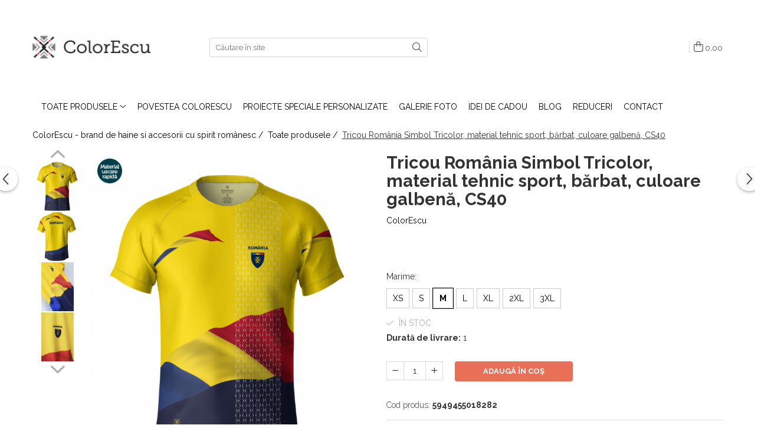

--- FILE ---
content_type: text/html; charset=UTF-8
request_url: https://www.colorescu.ro/toate-produsele/tricou-simbol-tricolor-material-tehnic-sport-barbat-galben-cs40.html
body_size: 43754
content:
<!DOCTYPE html>

<html lang="ro-ro">

	<head>
		<meta charset="UTF-8">

		<script src="https://gomagcdn.ro/themes/fashion/js/lazysizes.min.js?v=10181343-4.242" async=""></script>

		<script>
			function g_js(callbk){typeof callbk === 'function' ? window.addEventListener("DOMContentLoaded", callbk, false) : false;}
		</script>

					<link rel="icon" sizes="48x48" href="https://gomagcdn.ro/domains/colorescu.ro/files/favicon/favicon.png">
			<link rel="apple-touch-icon" sizes="180x180" href="https://gomagcdn.ro/domains/colorescu.ro/files/favicon/favicon.png">
		
		<style>
			/*body.loading{overflow:hidden;}
			body.loading #wrapper{opacity: 0;visibility: hidden;}
			body #wrapper{opacity: 1;visibility: visible;transition:all .1s ease-out;}*/

			.main-header .main-menu{min-height:43px;}
			.-g-hide{visibility:hidden;opacity:0;}

					</style>
		
		<link rel="preconnect" href="https://gomagcdn.ro"><link rel="dns-prefetch" href="https://fonts.googleapis.com" /><link rel="dns-prefetch" href="https://fonts.gstatic.com" /><link rel="dns-prefetch" href="https://www.glami.ro" /><link rel="dns-prefetch" href="https://connect.facebook.net" /><link rel="dns-prefetch" href="https://www.facebook.com" /><link rel="dns-prefetch" href="https://event.2performant.com" /><link rel="dns-prefetch" href="https://www.googletagmanager.com" /><link rel="dns-prefetch" href="https://static.hotjar.com" /><link rel="dns-prefetch" href="https://analytics.tiktok.com" /><link rel="dns-prefetch" href="https://retargeting.newsmanapp.com" />

					<link rel="preload" as="image" href="https://gomagcdn.ro/domains/colorescu.ro/files/product/large/tricou-simbol-tricolor-material-tehnic-sport-barbat-culoare-galbena-cs40-038322.jpg"   >
		
		<link rel="preload" href="https://gomagcdn.ro/themes/fashion/js/plugins.js?v=10181343-4.242" as="script">

		
					<link rel="preload" href="https://www.colorescu.ro/theme/default.js?v=41580904558" as="script">
				
		<link rel="preload" href="https://gomagcdn.ro/themes/fashion/js/dev.js?v=10181343-4.242" as="script">

		
					<link rel="stylesheet" href="https://gomagcdn.ro/themes/fashion/css/main-min.css?v=10181343-4.242-1" data-values='{"blockScripts": "1"}'>
		
					<link rel="stylesheet" href="https://www.colorescu.ro/theme/default.css?v=41580904558">
		
						<link rel="stylesheet" href="https://gomagcdn.ro/themes/fashion/css/dev-style.css?v=10181343-4.242-1">
		
		
		
		<link rel="alternate" hreflang="x-default" href="https://www.colorescu.ro/toate-produsele/tricou-simbol-tricolor-material-tehnic-sport-barbat-galben-cs40.html">
							
		<meta name="expires" content="never">
		<meta name="revisit-after" content="1 days">
					<meta name="author" content="Gomag">
				<title>Tricou sport Simbol Tricolor CS40 ideal pentru cadou, bărbat</title>


					<meta name="robots" content="index,follow" />
						
		<meta name="description" content="Tricou in culorile tricolorului, din material tehnic sport, uscare rapidă, cu simbol tricolor dedicat sportivilor, potrivit pentru antrenamente și competiții sau pentru cei care vor sa faca mișcare. Livrare în 24 de ore!">
		<meta class="viewport" name="viewport" content="width=device-width, initial-scale=1.0, user-scalable=no">
							<meta property="og:description" content="Tricoul de antrenament sau chiar de competiție, este ca un partener menit să te inspire și să te încurajeze. Din material tehnic, care te ajută în momentele de efort intens, cu un design original inspirat din forța elementelor românești, acest tricou este una dintre cele mai bune alegeri pentru tine, ca sportiv sau pentru prietenii tăi pasionați de mișcare, inclusiv suporterii care încurajează echipa naționala de fotbal, de handbal, de baschet, canotaj, atletism, scrimă, rugby, tenis de masa, karate, inot, darts, și toate celalate sporturi din România.    Tricou de bărbat, material tehnic din poliester 100% cu uscare rapidă, special conceput pentru activități sportive.  Imprimeul este în țesătură și nu afectează caracterul special al tricoului care permite pielii să respire.    Imprimeu: roșu, galben, albastru    Vă rugăm verificaţi mărimile înainte de a comanda.                          Mărimi      Lățime      Lungime              XS     46 cm     65 cm             S     48 cm     68 cm             M     51 cm     70 cm             L     54 cm     72 cm             XL     57 cm     74 cm             2XL     60 cm     76 cm             3XL     63 cm     80 cm             "/>
							<meta property="og:image" content="https://gomagcdn.ro/domains/colorescu.ro/files/product/large/tricou-simbol-tricolor-material-tehnic-sport-barbat-culoare-galbena-cs40-038322.jpg"/>
															<link rel="canonical" href="https://www.colorescu.ro/toate-produsele/tricou-simbol-tricolor-material-tehnic-sport-barbat-galben-cs40.html" />
			<meta property="og:url" content="https://www.colorescu.ro/toate-produsele/tricou-simbol-tricolor-material-tehnic-sport-barbat-galben-cs40.html"/>
						
		<meta name="distribution" content="Global">
		<meta name="owner" content="www.colorescu.ro">
		<meta name="publisher" content="www.colorescu.ro">
		<meta name="rating" content="General">
		<meta name="copyright" content="Copyright www.colorescu.ro 2026. All rights reserved">
		<link rel="search" href="https://www.colorescu.ro/opensearch.ro.xml" type="application/opensearchdescription+xml" title="Cautare"/>

		
							<script src="https://gomagcdn.ro/themes/fashion/js/jquery-2.1.4.min.js"></script>
			<script defer src="https://gomagcdn.ro/themes/fashion/js/jquery.autocomplete.js?v=20181023"></script>
			<script src="https://gomagcdn.ro/themes/fashion/js/gomag.config.js?v=10181343-4.242"></script>
			<script src="https://gomagcdn.ro/themes/fashion/js/gomag.js?v=10181343-4.242"></script>
		
													
<script>
	$(document).ready(function(){
		
		$('.__retargetingAddToCartSelector').on('click', function() {
			glami('track', 'AddToCart', {
			item_ids: ['3255'], // product ID currently added to a cart. Use the same ID as you use in the feed (ITEM_ID).
			product_names: ['Tricou România Simbol Tricolor, material tehnic sport, bărbat, culoare galbenă, CS40'], // product name currently added to a cart. Use the same names as you use in the feed (PRODUCTNAME).
			value: 135.0000, // product price
			currency: 'RON' // product price currency
			});
		});
		
	});	
	
	
	
</script>

<!-- Glami piXel --><script>(function(f, a, s, h, i, o, n) {f['GlamiTrackerObject'] = i;
f[i]=f[i]||function(){(f[i].q=f[i].q||[]).push(arguments)};o=a.createElement(s),
n=a.getElementsByTagName(s)[0];o.async=1;o.src=h;n.parentNode.insertBefore(o,n)
})(window, document, 'script', '//www.glami.ro/js/compiled/pt.js', 'glami');

glami('create', 'B3D2A4BCFB67D058178114871F56C5AB', 'ro');
glami('track', 'PageView');</script><!-- End Glami piXel --><!-- Glami Product Tag -->
<script>
glami('track', 'ViewContent', {
content_type: 'product',
item_ids: ['3255'], // currently viewed product ID. Use the same ID as you use in the feed (ITEM_ID)
product_names: ['Tricou România Simbol Tricolor, material tehnic sport, bărbat, culoare galbenă, CS40'] // currently viewed product name. Use the same names as you use in the feed (PRODUCTNAME).
});
</script> 
<!-- END Glami Product Tag --><!-- Global site tag (gtag.js) - Google Analytics -->
<script async src="https://www.googletagmanager.com/gtag/js?id=G-QLMW4KD4GS"></script>
	<script>
 window.dataLayer = window.dataLayer || [];
  function gtag(){dataLayer.push(arguments);}
    var cookieValue = '';
  var name = 'g_c_consent' + "=";
  var decodedCookie = decodeURIComponent(document.cookie);
  var ca = decodedCookie.split(';');
  for(var i = 0; i <ca.length; i++) {
	var c = ca[i];
	while (c.charAt(0) == ' ') {
	  c = c.substring(1);
	}
	if (c.indexOf(name) == 0) {
	  cookieValue = c.substring(name.length, c.length);
	}
  }



if(cookieValue == ''){
	gtag('consent', 'default', {
	  'ad_storage': 'granted',
	  'ad_user_data': 'granted',
	  'ad_personalization': 'granted',
	  'analytics_storage': 'granted',
	  'personalization_storage': 'granted',
	  'functionality_storage': 'granted',
	  'security_storage': 'granted'
	});
	} else if(cookieValue != '-1'){


			gtag('consent', 'default', {
			'ad_storage': 'granted',
			'ad_user_data': 'granted',
			'ad_personalization': 'granted',
			'analytics_storage': 'granted',
			'personalization_storage': 'granted',
			'functionality_storage': 'granted',
			'security_storage': 'granted'
		});
	} else {
	 gtag('consent', 'default', {
		  'ad_storage': 'denied',
		  'ad_user_data': 'denied',
		  'ad_personalization': 'denied',
		  'analytics_storage': 'denied',
			'personalization_storage': 'denied',
			'functionality_storage': 'denied',
			'security_storage': 'denied'
		});

		 }
</script>
<script>

	
  gtag('js', new Date());

 
$.Gomag.bind('Cookie/Policy/Consent/Denied', function(){
	gtag('consent', 'update', {
		  'ad_storage': 'denied',
		  'ad_user_data': 'denied',
		  'ad_personalization': 'denied',
		  'analytics_storage': 'denied',
			'personalization_storage': 'denied',
			'functionality_storage': 'denied',
			'security_storage': 'denied'
		});
		})
$.Gomag.bind('Cookie/Policy/Consent/Granted', function(){
	gtag('consent', 'update', {
		  'ad_storage': 'granted',
		  'ad_user_data': 'granted',
		  'ad_personalization': 'granted',
		  'analytics_storage': 'granted',
			'personalization_storage': 'granted',
			'functionality_storage': 'granted',
			'security_storage': 'granted'
		});
		})
  gtag('config', 'G-QLMW4KD4GS', {allow_enhanced_conversions: true });
</script>
<script>
	function gaBuildProductVariant(product)
	{
		let _return = '';
		if(product.version != undefined)
		{
			$.each(product.version, function(i, a){
				_return += (_return == '' ? '' : ', ')+a.value;
			})
		}
		return _return;
	}

</script>
<script>
	$.Gomag.bind('Product/Add/To/Cart/After/Listing', function gaProductAddToCartLV4(event, data) {
		if(data.product !== undefined) {
			var gaProduct = false;
			if(typeof(gaProducts) != 'undefined' && gaProducts[data.product.id] != undefined)
			{
				gaProduct = gaProducts[data.product.id];

			}

			if(gaProduct == false)
			{
				gaProduct = {};
				gaProduct.item_id = data.product.id;
				gaProduct.currency = data.product.currency ? (String(data.product.currency).toLowerCase() == 'lei' ? 'RON' : data.product.currency) : 'RON';
				gaProduct.item_name =  data.product.name ;
				gaProduct.item_variant= gaBuildProductVariant(data.product);
				gaProduct.item_brand = data.product.brand;
				gaProduct.item_category = data.product.category;

			}

			gaProduct.price = parseFloat(data.product.price).toFixed(2);
			gaProduct.quantity = data.product.productQuantity;
			gtag("event", "add_to_cart", {
				currency: gaProduct.currency,
				value: parseFloat(gaProduct.price) * parseFloat(gaProduct.quantity),
				items: [
					gaProduct
				]
			});

		}
	})
	$.Gomag.bind('Product/Add/To/Cart/After/Details', function gaProductAddToCartDV4(event, data){

		if(data.product !== undefined){

			var gaProduct = false;
			if(
				typeof(gaProducts) != 'undefined'
				&&
				gaProducts[data.product.id] != undefined
			)
			{
				var gaProduct = gaProducts[data.product.id];
			}

			if(gaProduct == false)
			{
				gaProduct = {};
				gaProduct.item_id = data.product.id;
				gaProduct.currency = data.product.currency ? (String(data.product.currency).toLowerCase() == 'lei' ? 'RON' : data.product.currency) : 'RON';
				gaProduct.item_name =  data.product.name ;
				gaProduct.item_variant= gaBuildProductVariant(data.product);
				gaProduct.item_brand = data.product.brand;
				gaProduct.item_category = data.product.category;

			}

			gaProduct.price = parseFloat(data.product.price).toFixed(2);
			gaProduct.quantity = data.product.productQuantity;


			gtag("event", "add_to_cart", {
			  currency: gaProduct.currency,
			  value: parseFloat(gaProduct.price) * parseFloat(gaProduct.quantity),
			  items: [
				gaProduct
			  ]
			});
        }

	})
	 $.Gomag.bind('Product/Remove/From/Cart', function gaProductRemovedFromCartV4(event, data){
		var envData = $.Gomag.getEnvData();
		var products = envData.products;

		if(data.data.product !== undefined && products[data.data.product] !== undefined){


			var dataProduct = products[data.data.product];


			gaProduct = {};
			gaProduct.item_id = dataProduct.id;

			gaProduct.item_name =   dataProduct.name ;
			gaProduct.currency = dataProduct.currency ? (String(dataProduct.currency).toLowerCase() == 'lei' ? 'RON' : dataProduct.currency) : 'RON';
			gaProduct.item_category = dataProduct.category;
			gaProduct.item_brand = dataProduct.brand;
			gaProduct.price = parseFloat(dataProduct.price).toFixed(2);
			gaProduct.quantity = data.data.quantity;
			gaProduct.item_variant= gaBuildProductVariant(dataProduct);
			gtag("event", "remove_from_cart", {
			  currency: gaProduct.currency,
			  value: parseFloat(gaProduct.price) * parseFloat(gaProduct.quantity),
			  items: [
				gaProduct
			  ]
			});
        }

	});

	 $.Gomag.bind('Cart/Quantity/Update', function gaCartQuantityUpdateV4(event, data){
		var envData = $.Gomag.getEnvData();
		var products = envData.products;
		if(!data.data.finalQuantity || !data.data.initialQuantity)
		{
			return false;
		}
		var dataProduct = products[data.data.product];
		if(dataProduct == undefined)
		{
			return false;
		}

		gaProduct = {};
		gaProduct.item_id = dataProduct.id;
		gaProduct.currency = dataProduct.currency ? (String(dataProduct.currency).toLowerCase() == 'lei' ? 'RON' : dataProduct.currency) : 'RON';
		gaProduct.item_name =  dataProduct.name ;

		gaProduct.item_category = dataProduct.category;
		gaProduct.item_brand = dataProduct.brand;
		gaProduct.price = parseFloat(dataProduct.price).toFixed(2);
		gaProduct.item_variant= gaBuildProductVariant(dataProduct);
		if(parseFloat(data.data.initialQuantity) < parseFloat(data.data.finalQuantity))
		{
			var quantity = parseFloat(data.data.finalQuantity) - parseFloat(data.data.initialQuantity);
			gaProduct.quantity = quantity;

			gtag("event", "add_to_cart", {
			  currency: gaProduct.currency,
			  value: parseFloat(gaProduct.price) * parseFloat(gaProduct.quantity),
			  items: [
				gaProduct
			  ]
			});
		}
		else if(parseFloat(data.data.initialQuantity) > parseFloat(data.data.finalQuantity))
		{
			var quantity = parseFloat(data.data.initialQuantity) - parseFloat(data.data.finalQuantity);
			gaProduct.quantity = quantity;
			gtag("event", "remove_from_cart", {
			  currency: gaProduct.currency,
			  value: parseFloat(gaProduct.price) * parseFloat(gaProduct.quantity),
			  items: [
				gaProduct
			  ]
			});
		}

	});

</script>
<script>
!function (w, d, t) {
  w.TiktokAnalyticsObject=t;var ttq=w[t]=w[t]||[];ttq.methods=["page","track","identify","instances","debug","on","off","once","ready","alias","group","enableCookie","disableCookie","holdConsent","revokeConsent","grantConsent"],ttq.setAndDefer=function(t,e){t[e]=function(){t.push([e].concat(Array.prototype.slice.call(arguments,0)))}};for(var i=0;i<ttq.methods.length;i++)ttq.setAndDefer(ttq,ttq.methods[i]);ttq.instance=function(t){for(
var e=ttq._i[t]||[],n=0;n<ttq.methods.length;n++)ttq.setAndDefer(e,ttq.methods[n]);return e},ttq.load=function(e,n){var r="https://analytics.tiktok.com/i18n/pixel/events.js",o=n&&n.partner;ttq._i=ttq._i||{},ttq._i[e]=[],ttq._i[e]._u=r,ttq._t=ttq._t||{},ttq._t[e]=+new Date,ttq._o=ttq._o||{},ttq._o[e]=n||{};n=document.createElement("script")
;n.type="text/javascript",n.async=!0,n.src=r+"?sdkid="+e+"&lib="+t;e=document.getElementsByTagName("script")[0];e.parentNode.insertBefore(n,e)};


  ttq.load('D3416B3C77UBUBABOT50');
  ttq.page();
}(window, document, 'ttq');
</script><script>
function gmsc(name, value)
{
	if(value != undefined && value)
	{
		var expires = new Date();
		expires.setTime(expires.getTime() + parseInt(3600*24*1000*90));
		document.cookie = encodeURIComponent(name) + "=" + encodeURIComponent(value) + '; expires='+ expires.toUTCString() + "; path=/";
	}
}
let gmqs = window.location.search;
let gmup = new URLSearchParams(gmqs);
gmsc('g_sc', gmup.get('shop_campaign'));
gmsc('shop_utm_campaign', gmup.get('utm_campaign'));
gmsc('shop_utm_medium', gmup.get('utm_medium'));
gmsc('shop_utm_source', gmup.get('utm_source'));
</script><!-- Google Tag Manager -->
    <script>(function(w,d,s,l,i){w[l]=w[l]||[];w[l].push({'gtm.start':
    new Date().getTime(),event:'gtm.js'});var f=d.getElementsByTagName(s)[0],
    j=d.createElement(s),dl=l!='dataLayer'?'&l='+l:'';j.async=true;j.src=
    'https://www.googletagmanager.com/gtm.js?id='+i+dl;f.parentNode.insertBefore(j,f);
    })(window,document,'script','dataLayer','G-QLMW4KD4GS');</script>
    <!-- End Google Tag Manager --><script>
window.dataLayer = window.dataLayer || [];
window.gtag = window.gtag || function(){dataLayer.push(arguments);}
</script><script defer src='https://attr-2p.com/8390eaa6f/clc/1.js'></script><!-- Facebook Pixel Code -->
				<script>
				!function(f,b,e,v,n,t,s){if(f.fbq)return;n=f.fbq=function(){n.callMethod?
				n.callMethod.apply(n,arguments):n.queue.push(arguments)};if(!f._fbq)f._fbq=n;
				n.push=n;n.loaded=!0;n.version="2.0";n.queue=[];t=b.createElement(e);t.async=!0;
				t.src=v;s=b.getElementsByTagName(e)[0];s.parentNode.insertBefore(t,s)}(window,
				document,"script","//connect.facebook.net/en_US/fbevents.js");

				fbq("init", "346582825706552");
				fbq("track", "PageView");</script>
				<!-- End Facebook Pixel Code -->
				<script>
				$.Gomag.bind('User/Ajax/Data/Loaded', function(event, data){
					if(data != undefined && data.data != undefined)
					{
						var eventData = data.data;
						if(eventData.facebookUserData != undefined)
						{
							$('body').append(eventData.facebookUserData);
						}
					}
				})
				</script>
				<meta name="facebook-domain-verification" content="g555odpvxw9bkzwyf5dxil1v0sic34" /><!-- Hotjar Tracking Code for www.colorescu.ro -->
<script>
    (function(h,o,t,j,a,r){
        h.hj=h.hj||function(){(h.hj.q=h.hj.q||[]).push(arguments)};
        h._hjSettings={hjid:2179567,hjsv:6};
        a=o.getElementsByTagName('head')[0];
        r=o.createElement('script');r.async=1;
        r.src=t+h._hjSettings.hjid+j+h._hjSettings.hjsv;
        a.appendChild(r);
    })(window,document,'https://static.hotjar.com/c/hotjar-','.js?sv=');
</script> <meta name="google-site-verification" content="KQIwD7UNRL9l8RVEvdqqWPLEdW8zYiQpy985bDrQ070" />					
		
	</head>

	<body class="" style="">

		<script >
			function _addCss(url, attribute, value, loaded){
				var _s = document.createElement('link');
				_s.rel = 'stylesheet';
				_s.href = url;
				_s.type = 'text/css';
				if(attribute)
				{
					_s.setAttribute(attribute, value)
				}
				if(loaded){
					_s.onload = function(){
						var dom = document.getElementsByTagName('body')[0];
						//dom.classList.remove('loading');
					}
				}
				var _st = document.getElementsByTagName('link')[0];
				_st.parentNode.insertBefore(_s, _st);
			}
			//_addCss('https://fonts.googleapis.com/css2?family=Open+Sans:ital,wght@0,300;0,400;0,600;0,700;1,300;1,400&display=swap');
			_addCss('https://gomagcdn.ro/themes/_fonts/Open-Sans.css');

		</script>
		<script>
				/*setTimeout(
				  function()
				  {
				   document.getElementsByTagName('body')[0].classList.remove('loading');
				  }, 1000);*/
		</script>
							
		
		<div id="wrapper">
			<!-- BLOCK:cd7fd6da04a847ebb8e12aae4d7cacc6 start -->
<div id="_cartSummary" class="hide"></div>

<script >
	$(document).ready(function() {

		$(document).on('keypress', '.-g-input-loader', function(){
			$(this).addClass('-g-input-loading');
		})

		$.Gomag.bind('Product/Add/To/Cart/After', function(eventResponse, properties)
		{
									var data = JSON.parse(properties.data);
			$('.q-cart').html(data.quantity);
			if(parseFloat(data.quantity) > 0)
			{
				$('.q-cart').removeClass('hide');
			}
			else
			{
				$('.q-cart').addClass('hide');
			}
			$('.cartPrice').html(data.subtotal + ' ' + data.currency);
			$('.cartProductCount').html(data.quantity);


		})
		$('#_cartSummary').on('updateCart', function(event, cart) {
			var t = $(this);

			$.get('https://www.colorescu.ro/cart-update', {
				cart: cart
			}, function(data) {

				$('.q-cart').html(data.quantity);
				if(parseFloat(data.quantity) > 0)
				{
					$('.q-cart').removeClass('hide');
				}
				else
				{
					$('.q-cart').addClass('hide');
				}
				$('.cartPrice').html(data.subtotal + ' ' + data.currency);
				$('.cartProductCount').html(data.quantity);
			}, 'json');
			window.ga = window.ga || function() {
				(ga.q = ga.q || []).push(arguments)
			};
			ga('send', 'event', 'Buton', 'Click', 'Adauga_Cos');
		});

		if(window.gtag_report_conversion) {
			$(document).on("click", 'li.phone-m', function() {
				var phoneNo = $('li.phone-m').children( "a").attr('href');
				gtag_report_conversion(phoneNo);
			});

		}

	});
</script>



<header class="main-header container-bg clearfix" data-block="headerBlock">
	<div class="discount-tape container-h full -g-hide" id="_gomagHellobar"></div>

		
	<div class="top-head-bg container-h full">

		<div class="top-head container-h">
			<div class="row">
				<div class="col-md-3 col-sm-3 col-xs-5 logo-h">
					
	<a href="https://www.colorescu.ro" id="logo" data-pageId="2">
		<img src="https://gomagcdn.ro/domains/colort/files/company/colorescu-logo-orizontal-site4494.png" fetchpriority="high" class="img-responsive" alt="" title="" width="200" height="50" style="width:auto;">
	</a>
				</div>
				<div class="col-md-4 col-sm-4 col-xs-7 main search-form-box">
					
<form name="search-form" class="search-form" action="https://www.colorescu.ro/produse" id="_searchFormMainHeader">

	<input id="_autocompleteSearchMainHeader" name="c" class="input-placeholder -g-input-loader" type="text" placeholder="Căutare în site" aria-label="Search"  value="">
	<button id="_doSearch" class="search-button" aria-hidden="true">
		<i class="fa fa-search" aria-hidden="true"></i>
	</button>

				<script >
			$(document).ready(function() {

				$('#_autocompleteSearchMainHeader').autocomplete({
					serviceUrl: 'https://www.colorescu.ro/autocomplete',
					minChars: 2,
					deferRequestBy: 700,
					appendTo: '#_searchFormMainHeader',
					width: parseInt($('#_doSearch').offset().left) - parseInt($('#_autocompleteSearchMainHeader').offset().left),
					formatResult: function(suggestion, currentValue) {
						return suggestion.value;
					},
					onSelect: function(suggestion) {
						$(this).val(suggestion.data);
					},
					onSearchComplete: function(suggestion) {
						$(this).removeClass('-g-input-loading');
					}
				});
				$(document).on('click', '#_doSearch', function(e){
					e.preventDefault();
					if($('#_autocompleteSearchMainHeader').val() != '')
					{
						$('#_searchFormMainHeader').submit();
					}
				})
			});
		</script>
	

</form>
				</div>
				<div class="col-md-5 col-sm-5 acount-section">
					
<ul>
	<li class="search-m hide">
		<a href="#" class="-g-no-url" aria-label="Căutare în site" data-pageId="">
			<i class="fa fa-search search-open" aria-hidden="true"></i>
			<i style="display:none" class="fa fa-times search-close" aria-hidden="true"></i>
		</a>
	</li>
	<li class="-g-user-icon -g-user-icon-empty">
			
	</li>
	
				<li class="contact-header">
			<a href="tel:0770.949.155" aria-label="Contactează-ne" data-pageId="3">
				<i class="fa fa-phone" aria-hidden="true"></i>
								<span>0770.949.155</span>
			</a>
		</li>
			<li class="wishlist-header hide">
		<a href="https://www.colorescu.ro/wishlist" aria-label="Wishlist" data-pageId="28">
			<span class="-g-wishlist-product-count -g-hide"></span>
			<i class="fa fa-heart-o" aria-hidden="true"></i>
			<span class="">Favorite</span>
		</a>
	</li>
	<li class="cart-header-btn cart">
		<a class="cart-drop _showCartHeader" href="https://www.colorescu.ro/cos-de-cumparaturi" aria-label="Coș de cumpărături">
			<span class="q-cart hide">0</span>
			<i class="fa fa-shopping-bag" aria-hidden="true"></i>
			<span class="count cartPrice">0,00
				
			</span>
		</a>
					<div class="cart-dd  _cartShow cart-closed"></div>
			</li>

	</ul>

	<script>
		$(document).ready(function() {
			//Cart
							$('.cart').mouseenter(function() {
					$.Gomag.showCartSummary('div._cartShow');
				}).mouseleave(function() {
					$.Gomag.hideCartSummary('div._cartShow');
					$('div._cartShow').removeClass('cart-open');
				});
						$(document).on('click', '.dropdown-toggle', function() {
				window.location = $(this).attr('href');
			})
		})
	</script>

				</div>
			</div>
		</div>
	</div>


<div id="navigation">
	<nav id="main-menu" class="main-menu container-h full clearfix">
		<a href="#" class="menu-trg -g-no-url" title="Produse">
			<span>&nbsp;</span>
		</a>
		
<div class="container-h nav-menu-hh clearfix">

	<!-- BASE MENU -->
	<ul class="
			nav-menu base-menu container-h
			
			
		">

		

			
		<li class="menu-drop __GomagMM ">
							<a
					href="https://www.colorescu.ro/toate-produsele"
					class="  "
					rel="  "
					
					title="Toate produsele"
					data-Gomag=''
					data-block-name="mainMenuD0"
					data-pageId= "80"
					data-block="mainMenuD">
											<span class="list">Toate produsele</span>
						<i class="fa fa-angle-down"></i>
				</a>

									<div class="menu-dd">
										<ul class="drop-list clearfix w100">
																																						<li class="fl">
										<div class="col">
											<p class="title">
												<a
												href="https://www.colorescu.ro/tricouri"
												class="title    "
												rel="  "
												
												title="Tricouri"
												data-Gomag=''
												data-block-name="mainMenuD1"
												data-block="mainMenuD"
												data-pageId= "80"
												>
																										Tricouri
												</a>
											</p>
																																															<a
														href="https://www.colorescu.ro/tricouri-barbat"
														rel="  "
														
														title="Tricouri bărbați"
														class="    "
														data-Gomag=''
														data-block-name="mainMenuD2"
														data-block="mainMenuD"
														data-pageId=""
													>
																												<i class="fa fa-angle-right"></i>
														<span>Tricouri bărbați</span>
													</a>
																									<a
														href="https://www.colorescu.ro/tricouri-dama"
														rel="  "
														
														title="Tricouri damă"
														class="    "
														data-Gomag=''
														data-block-name="mainMenuD2"
														data-block="mainMenuD"
														data-pageId=""
													>
																												<i class="fa fa-angle-right"></i>
														<span>Tricouri damă</span>
													</a>
																									<a
														href="https://www.colorescu.ro/tricouri-copii"
														rel="  "
														
														title="Tricouri copii"
														class="    "
														data-Gomag=''
														data-block-name="mainMenuD2"
														data-block="mainMenuD"
														data-pageId=""
													>
																												<i class="fa fa-angle-right"></i>
														<span>Tricouri copii</span>
													</a>
																									<a
														href="https://www.colorescu.ro/tricouri-polo"
														rel="  "
														
														title="Tricouri polo"
														class="    "
														data-Gomag=''
														data-block-name="mainMenuD2"
														data-block="mainMenuD"
														data-pageId=""
													>
																												<i class="fa fa-angle-right"></i>
														<span>Tricouri polo</span>
													</a>
																									<a
														href="https://www.colorescu.ro/tricouri-tehnice-sport"
														rel="  "
														
														title="Tricouri sport tehnice"
														class="    "
														data-Gomag=''
														data-block-name="mainMenuD2"
														data-block="mainMenuD"
														data-pageId=""
													>
																												<i class="fa fa-angle-right"></i>
														<span>Tricouri sport tehnice</span>
													</a>
																							
										</div>
									</li>
																																<li class="fl">
										<div class="col">
											<p class="title">
												<a
												href="https://www.colorescu.ro/bluze-hanorace"
												class="title    "
												rel="  "
												
												title="Bluze si hanorace"
												data-Gomag=''
												data-block-name="mainMenuD1"
												data-block="mainMenuD"
												data-pageId= "80"
												>
																										Bluze si hanorace
												</a>
											</p>
																																															<a
														href="https://www.colorescu.ro/bărbat"
														rel="  "
														
														title="Bluze si hanorace bărbați"
														class="    "
														data-Gomag=''
														data-block-name="mainMenuD2"
														data-block="mainMenuD"
														data-pageId=""
													>
																												<i class="fa fa-angle-right"></i>
														<span>Bluze si hanorace bărbați</span>
													</a>
																									<a
														href="https://www.colorescu.ro/dama"
														rel="  "
														
														title="Bluze si hanorace damă"
														class="    "
														data-Gomag=''
														data-block-name="mainMenuD2"
														data-block="mainMenuD"
														data-pageId=""
													>
																												<i class="fa fa-angle-right"></i>
														<span>Bluze si hanorace damă</span>
													</a>
																							
										</div>
									</li>
																																<li class="fl">
										<div class="col">
											<p class="title">
												<a
												href="https://www.colorescu.ro/pantaloni-scurti"
												class="title    "
												rel="  "
												
												title="Pantaloni"
												data-Gomag=''
												data-block-name="mainMenuD1"
												data-block="mainMenuD"
												data-pageId= "80"
												>
																										Pantaloni
												</a>
											</p>
																						
										</div>
									</li>
																																<li class="fl">
										<div class="col">
											<p class="title">
												<a
												href="https://www.colorescu.ro/sepci-si-caciuli"
												class="title    "
												rel="  "
												
												title="Șepci și căciuli"
												data-Gomag=''
												data-block-name="mainMenuD1"
												data-block="mainMenuD"
												data-pageId= "80"
												>
																										Șepci și căciuli
												</a>
											</p>
																						
										</div>
									</li>
																																<li class="fl">
										<div class="col">
											<p class="title">
												<a
												href="https://www.colorescu.ro/accesorii"
												class="title    "
												rel="  "
												
												title="Accesorii"
												data-Gomag=''
												data-block-name="mainMenuD1"
												data-block="mainMenuD"
												data-pageId= "80"
												>
																										Accesorii
												</a>
											</p>
																						
										</div>
									</li>
																																<li class="fl">
										<div class="col">
											<p class="title">
												<a
												href="https://www.colorescu.ro/colectii"
												class="title    "
												rel="  "
												
												title="Colecții"
												data-Gomag=''
												data-block-name="mainMenuD1"
												data-block="mainMenuD"
												data-pageId= "80"
												>
																										Colecții
												</a>
											</p>
																																															<a
														href="https://www.colorescu.ro/tricolor-românia"
														rel="  "
														
														title="România"
														class="    "
														data-Gomag=''
														data-block-name="mainMenuD2"
														data-block="mainMenuD"
														data-pageId=""
													>
																												<i class="fa fa-angle-right"></i>
														<span>România</span>
													</a>
																									<a
														href="https://www.colorescu.ro/haine-daci"
														rel="  "
														
														title="Haine dacice"
														class="    "
														data-Gomag=''
														data-block-name="mainMenuD2"
														data-block="mainMenuD"
														data-pageId=""
													>
																												<i class="fa fa-angle-right"></i>
														<span>Haine dacice</span>
													</a>
																									<a
														href="https://www.colorescu.ro/traditii"
														rel="  "
														
														title="Simboluri tradiționale reinterpretate"
														class="    "
														data-Gomag=''
														data-block-name="mainMenuD2"
														data-block="mainMenuD"
														data-pageId=""
													>
																												<i class="fa fa-angle-right"></i>
														<span>Simboluri tradiționale reinterpretate</span>
													</a>
																									<a
														href="https://www.colorescu.ro/mesaje-de-bine"
														rel="  "
														
														title="Tricouri cu mesaje de bine"
														class="    "
														data-Gomag=''
														data-block-name="mainMenuD2"
														data-block="mainMenuD"
														data-pageId=""
													>
																												<i class="fa fa-angle-right"></i>
														<span>Tricouri cu mesaje de bine</span>
													</a>
																									<a
														href="https://www.colorescu.ro/de-poveste"
														rel="  "
														
														title="Tricouri de poveste"
														class="    "
														data-Gomag=''
														data-block-name="mainMenuD2"
														data-block="mainMenuD"
														data-pageId=""
													>
																												<i class="fa fa-angle-right"></i>
														<span>Tricouri de poveste</span>
													</a>
																							
										</div>
									</li>
																																<li class="fl">
										<div class="col">
											<p class="title">
												<a
												href="https://www.colorescu.ro/idei-de-cadou"
												class="title    "
												rel="  "
												
												title="Idei de cadou"
												data-Gomag=''
												data-block-name="mainMenuD1"
												data-block="mainMenuD"
												data-pageId= "80"
												>
																										Idei de cadou
												</a>
											</p>
																						
										</div>
									</li>
																																<li class="fl">
										<div class="col">
											<p class="title">
												<a
												href="https://www.colorescu.ro/carduri-cadou"
												class="title    "
												rel="  "
												
												title="Carduri Cadou"
												data-Gomag=''
												data-block-name="mainMenuD1"
												data-block="mainMenuD"
												data-pageId= "80"
												>
																										Carduri Cadou
												</a>
											</p>
																						
										</div>
									</li>
																																<li class="fl">
										<div class="col">
											<p class="title">
												<a
												href="https://www.colorescu.ro/proiecte-speciale"
												class="title    "
												rel="  "
												
												title="Colecții speciale"
												data-Gomag=''
												data-block-name="mainMenuD1"
												data-block="mainMenuD"
												data-pageId= "80"
												>
																										Colecții speciale
												</a>
											</p>
																																															<a
														href="https://www.colorescu.ro/football-museum-bucharest-and-colorescu"
														rel="  "
														
														title="Football Museum Bucharest and ColorEscu"
														class="    "
														data-Gomag=''
														data-block-name="mainMenuD2"
														data-block="mainMenuD"
														data-pageId=""
													>
																												<i class="fa fa-angle-right"></i>
														<span>Football Museum Bucharest and ColorEscu</span>
													</a>
																									<a
														href="https://www.colorescu.ro/tricouri-andra"
														rel="  "
														
														title="Tricouri Andra"
														class="    "
														data-Gomag=''
														data-block-name="mainMenuD2"
														data-block="mainMenuD"
														data-pageId=""
													>
																												<i class="fa fa-angle-right"></i>
														<span>Tricouri Andra</span>
													</a>
																									<a
														href="https://www.colorescu.ro/colectia-cucuteni-neamt"
														rel="  "
														
														title="Colecția Cucuteni Neamț"
														class="    "
														data-Gomag=''
														data-block-name="mainMenuD2"
														data-block="mainMenuD"
														data-pageId=""
													>
																												<i class="fa fa-angle-right"></i>
														<span>Colecția Cucuteni Neamț</span>
													</a>
																							
										</div>
									</li>
																													</ul>
																	</div>
									
		</li>
						
		

	
		<li class="menu-drop __GomagSM   ">

			<a
				href="https://www.colorescu.ro/povestea-colorescu-2"
				rel="  "
				
				title="Povestea ColorEscu"
				data-Gomag=''
				data-block="mainMenuD"
				data-pageId= "86"
				class=" "
			>
								Povestea ColorEscu
							</a>
					</li>
	
		<li class="menu-drop __GomagSM   ">

			<a
				href="https://www.colorescu.ro/proiecte-speciale-1"
				rel="  "
				
				title="Proiecte speciale personalizate"
				data-Gomag=''
				data-block="mainMenuD"
				data-pageId= "87"
				class=" "
			>
								Proiecte speciale personalizate
							</a>
					</li>
	
		<li class="menu-drop __GomagSM   ">

			<a
				href="https://www.colorescu.ro/galerie/tricouri-bluze-personalitati-colorescu"
				rel="  "
				
				title="Galerie foto"
				data-Gomag=''
				data-block="mainMenuD"
				data-pageId= ""
				class=" "
			>
								Galerie foto
							</a>
					</li>
	
		<li class="menu-drop __GomagSM   ">

			<a
				href="https://www.colorescu.ro/idei-de-cadou"
				rel="  "
				
				title="Idei de cadou"
				data-Gomag=''
				data-block="mainMenuD"
				data-pageId= ""
				class=" "
			>
								Idei de cadou
							</a>
					</li>
	
		<li class="menu-drop __GomagSM   ">

			<a
				href="http://colorescu.ro/blog"
				rel="  "
				
				title="Blog"
				data-Gomag=''
				data-block="mainMenuD"
				data-pageId= ""
				class=" "
			>
								Blog
							</a>
					</li>
	
		<li class="menu-drop __GomagSM   ">

			<a
				href="https://www.colorescu.ro/promotii"
				rel="  "
				
				title="Reduceri"
				data-Gomag=''
				data-block="mainMenuD"
				data-pageId= ""
				class=" "
			>
								Reduceri
							</a>
					</li>
	
		<li class="menu-drop __GomagSM   ">

			<a
				href="https://www.colorescu.ro/locatii"
				rel="  "
				
				title="Contact"
				data-Gomag=''
				data-block="mainMenuD"
				data-pageId= ""
				class=" "
			>
								Contact
							</a>
					</li>
	
		
	</ul> <!-- end of BASE MENU -->

</div>		<ul class="mobile-icon fr">

							<li class="phone-m">
					<a href="tel:0770.949.155" title="Contactează-ne">
												<i class="fa fa-phone" aria-hidden="true"></i>
					</a>
				</li>
									<li class="user-m -g-user-icon -g-user-icon-empty">
			</li>
			<li class="wishlist-header-m hide">
				<a href="https://www.colorescu.ro/wishlist">
					<span class="-g-wishlist-product-count"></span>
					<i class="fa fa-heart-o" aria-hidden="true"></i>

				</a>
			</li>
			<li class="cart-m">
				<a href="https://www.colorescu.ro/cos-de-cumparaturi">
					<span class="q-cart hide">0</span>
					<i class="fa fa-shopping-bag" aria-hidden="true"></i>
				</a>
			</li>
			<li class="search-m">
				<a href="#" class="-g-no-url" aria-label="Căutare în site">
					<i class="fa fa-search search-open" aria-hidden="true"></i>
					<i style="display:none" class="fa fa-times search-close" aria-hidden="true"></i>
				</a>
			</li>
					</ul>
	</nav>
	<!-- end main-nav -->

	<div style="display:none" class="search-form-box search-toggle">
		<form name="search-form" class="search-form" action="https://www.colorescu.ro/produse" id="_searchFormMobileToggle">
			<input id="_autocompleteSearchMobileToggle" name="c" class="input-placeholder -g-input-loader" type="text" autofocus="autofocus" value="" placeholder="Căutare în site" aria-label="Search">
			<button id="_doSearchMobile" class="search-button" aria-hidden="true">
				<i class="fa fa-search" aria-hidden="true"></i>
			</button>

										<script >
					$(document).ready(function() {
						$('#_autocompleteSearchMobileToggle').autocomplete({
							serviceUrl: 'https://www.colorescu.ro/autocomplete',
							minChars: 2,
							deferRequestBy: 700,
							appendTo: '#_searchFormMobileToggle',
							width: parseInt($('#_doSearchMobile').offset().left) - parseInt($('#_autocompleteSearchMobileToggle').offset().left),
							formatResult: function(suggestion, currentValue) {
								return suggestion.value;
							},
							onSelect: function(suggestion) {
								$(this).val(suggestion.data);
							},
							onSearchComplete: function(suggestion) {
								$(this).removeClass('-g-input-loading');
							}
						});

						$(document).on('click', '#_doSearchMobile', function(e){
							e.preventDefault();
							if($('#_autocompleteSearchMobileToggle').val() != '')
							{
								$('#_searchFormMobileToggle').submit();
							}
						})
					});
				</script>
			
		</form>
	</div>
</div>

</header>
<!-- end main-header --><!-- BLOCK:cd7fd6da04a847ebb8e12aae4d7cacc6 end -->
			
<script >
	$.Gomag.bind('Product/Add/To/Cart/Validate', function(response, isValid)
	{
		$($GomagConfig.versionAttributesName).removeClass('versionAttributeError');

		if($($GomagConfig.versionAttributesSelectSelector).length && !$($GomagConfig.versionAttributesSelectSelector).val())
		{

			if ($($GomagConfig.versionAttributesHolder).position().top < jQuery(window).scrollTop()){
				//scroll up
				 $([document.documentElement, document.body]).animate({
					scrollTop: $($GomagConfig.versionAttributesHolder).offset().top - 55
				}, 1000, function() {
					$($GomagConfig.versionAttributesName).addClass('versionAttributeError');
				});
			}
			else if ($($GomagConfig.versionAttributesHolder).position().top + $($GomagConfig.versionAttributesHolder).height() >
				$(window).scrollTop() + (
					window.innerHeight || document.documentElement.clientHeight
				)) {
				//scroll down
				$('html,body').animate({
					scrollTop: $($GomagConfig.versionAttributesHolder).position().top - (window.innerHeight || document.documentElement.clientHeight) + $($GomagConfig.versionAttributesHolder).height() -55 }, 1000, function() {
					$($GomagConfig.versionAttributesName).addClass('versionAttributeError');
				}
				);
			}
			else{
				$($GomagConfig.versionAttributesName).addClass('versionAttributeError');
			}

			isValid.noError = false;
		}
		if($($GomagConfig.versionAttributesSelector).length && !$('.'+$GomagConfig.versionAttributesActiveSelectorClass).length)
		{

			if ($($GomagConfig.versionAttributesHolder).position().top < jQuery(window).scrollTop()){
				//scroll up
				 $([document.documentElement, document.body]).animate({
					scrollTop: $($GomagConfig.versionAttributesHolder).offset().top - 55
				}, 1000, function() {
					$($GomagConfig.versionAttributesName).addClass('versionAttributeError');
				});
			}
			else if ($($GomagConfig.versionAttributesHolder).position().top + $($GomagConfig.versionAttributesHolder).height() >
				$(window).scrollTop() + (
					window.innerHeight || document.documentElement.clientHeight
				)) {
				//scroll down
				$('html,body').animate({
					scrollTop: $($GomagConfig.versionAttributesHolder).position().top - (window.innerHeight || document.documentElement.clientHeight) + $($GomagConfig.versionAttributesHolder).height() -55 }, 1000, function() {
					$($GomagConfig.versionAttributesName).addClass('versionAttributeError');
				}
				);
			}
			else{
				$($GomagConfig.versionAttributesName).addClass('versionAttributeError');
			}

			isValid.noError = false;
		}
	});
	$.Gomag.bind('Page/Load', function removeSelectedVersionAttributes(response, settings) {
		/* remove selection for versions */
		if((settings.doNotSelectVersion != undefined && settings.doNotSelectVersion === true) && $($GomagConfig.versionAttributesSelector).length && !settings.reloadPageOnVersionClick) {
			$($GomagConfig.versionAttributesSelector).removeClass($GomagConfig.versionAttributesActiveSelectorClass);
		}

		if((settings.doNotSelectVersion != undefined && settings.doNotSelectVersion === true) && $($GomagConfig.versionAttributesSelectSelector).length) {
			var selected = settings.reloadPageOnVersionClick != undefined && settings.reloadPageOnVersionClick ? '' : 'selected="selected"';

			$($GomagConfig.versionAttributesSelectSelector).prepend('<option value="" ' + selected + '>Selectati</option>');
		}
	});
	$(document).ready(function() {
		function is_touch_device2() {
			return (('ontouchstart' in window) || (navigator.MaxTouchPoints > 0) || (navigator.msMaxTouchPoints > 0));
		};

		
		$.Gomag.bind('Product/Details/After/Ajax/Load', function(e, payload)
		{
			let reinit = payload.reinit;
			let response = payload.response;

			if(reinit){
				$('.thumb-h:not(.horizontal):not(.vertical)').insertBefore('.vertical-slide-img');

				var hasThumb = $('.thumb-sld').length > 0;

				$('.prod-lg-sld:not(.disabled)').slick({
					slidesToShow: 1,
					slidesToScroll: 1,
					//arrows: false,
					fade: true,
					//cssEase: 'linear',
					dots: true,
					infinite: false,
					draggable: false,
					dots: true,
					//adaptiveHeight: true,
					asNavFor: hasThumb ? '.thumb-sld' : null
				/*}).on('afterChange', function(event, slick, currentSlide, nextSlide){
					if($( window ).width() > 800 ){

						$('.zoomContainer').remove();
						$('#img_0').removeData('elevateZoom');
						var source = $('#img_'+currentSlide).attr('data-src');
						var fullImage = $('#img_'+currentSlide).attr('data-full-image');
						$('.swaped-image').attr({
							//src:source,
							"data-zoom-image":fullImage
						});
						$('.zoomWindowContainer div').stop().css("background-image","url("+ fullImage +")");
						$("#img_"+currentSlide).elevateZoom({responsive: true});
					}*/
				});

				if($( window ).width() < 767 ){
					$('.prod-lg-sld.disabled').slick({
						slidesToShow: 1,
						slidesToScroll: 1,
						fade: true,
						dots: true,
						infinite: false,
						draggable: false,
						dots: true,
					});
				}

				$('.prod-lg-sld.slick-slider').slick('resize');

				//PRODUCT THUMB SLD
				if ($('.thumb-h.horizontal').length){
					$('.thumb-sld').slick({
						vertical: false,
						slidesToShow: 6,
						slidesToScroll: 1,
						asNavFor: '.prod-lg-sld',
						dots: false,
						infinite: false,
						//centerMode: true,
						focusOnSelect: true
					});
				} else if ($('.thumb-h').length) {
					$('.thumb-sld').slick({
						vertical: true,
						slidesToShow: 4,
						slidesToScroll: 1,
						asNavFor: '.prod-lg-sld',
						dots: false,
						infinite: false,
						draggable: false,
						swipe: false,
						//adaptiveHeight: true,
						//centerMode: true,
						focusOnSelect: true
					});
				}

				if($.Gomag.isMobile()){
					$($GomagConfig.bannerDesktop).remove()
					$($GomagConfig.bannerMobile).removeClass('hideSlide');
				} else {
					$($GomagConfig.bannerMobile).remove()
					$($GomagConfig.bannerDesktop).removeClass('hideSlide');
				}
			}

			$.Gomag.trigger('Product/Details/After/Ajax/Load/Complete', {'response':response});
		});

		$.Gomag.bind('Product/Details/After/Ajax/Response', function(e, payload)
		{
			let response = payload.response;
			let data = payload.data;
			let reinitSlider = false;

			if (response.title) {
				let $content = $('<div>').html(response.title);
				let title = $($GomagConfig.detailsProductTopHolder).find($GomagConfig.detailsProductTitleHolder).find('.title > span');
				let newTitle = $content.find('.title > span');
				if(title.text().trim().replace(/\s+/g, ' ') != newTitle.text().trim().replace(/\s+/g, ' ')){
					$.Gomag.fadeReplace(title,newTitle);
				}

				let brand = $($GomagConfig.detailsProductTopHolder).find($GomagConfig.detailsProductTitleHolder).find('.brand-detail');
				let newBrand = $content.find('.brand-detail');
				if(brand.text().trim().replace(/\s+/g, ' ') != newBrand.text().trim().replace(/\s+/g, ' ')){
					$.Gomag.fadeReplace(brand,newBrand);
				}

				let review = $($GomagConfig.detailsProductTopHolder).find($GomagConfig.detailsProductTitleHolder).find('.__reviewTitle');
				let newReview = $content.find('.__reviewTitle');
				if(review.text().trim().replace(/\s+/g, ' ') != newReview.text().trim().replace(/\s+/g, ' ')){
					$.Gomag.fadeReplace(review,newReview);
				}
			}

			if (response.images) {
				let $content = $('<div>').html(response.images);
				var imagesHolder = $($GomagConfig.detailsProductTopHolder).find($GomagConfig.detailsProductImagesHolder);
				var images = [];
				imagesHolder.find('img').each(function() {
					var dataSrc = $(this).attr('data-src');
					if (dataSrc) {
						images.push(dataSrc);
					}
				});

				var newImages = [];
				$content.find('img').each(function() {
					var dataSrc = $(this).attr('data-src');
					if (dataSrc) {
						newImages.push(dataSrc);
					}
				});

				if(!$content.find('.thumb-h.horizontal').length && imagesHolder.find('.thumb-h.horizontal').length){
					$content.find('.thumb-h').addClass('horizontal');
				}
				
				const newTop  = $content.find('.product-icon-box:not(.bottom)').first();
				const oldTop  = imagesHolder.find('.product-icon-box:not(.bottom)').first();

				if (newTop.length && oldTop.length && (newTop.prop('outerHTML') !== oldTop.prop('outerHTML'))) {
					oldTop.replaceWith(newTop.clone());
				}
				
				const newBottom = $content.find('.product-icon-box.bottom').first();
				const oldBottom = imagesHolder.find('.product-icon-box.bottom').first();

				if (newBottom.length && oldBottom.length && (newBottom.prop('outerHTML') !== oldBottom.prop('outerHTML'))) {
					oldBottom.replaceWith(newBottom.clone());
				}

				if (images.length !== newImages.length || images.some((val, i) => val !== newImages[i])) {
					$.Gomag.fadeReplace($($GomagConfig.detailsProductTopHolder).find($GomagConfig.detailsProductImagesHolder), $content.html());
					reinitSlider = true;
				}
			}

			if (response.details) {
				let $content = $('<div>').html(response.details);
				$content.find('.stock-limit').hide();
				function replaceDetails(content){
					$($GomagConfig.detailsProductTopHolder).find($GomagConfig.detailsProductDetailsHolder).html(content);
				}

				if($content.find('.__shippingPriceTemplate').length && $($GomagConfig.detailsProductTopHolder).find('.__shippingPriceTemplate').length){
					$content.find('.__shippingPriceTemplate').replaceWith($($GomagConfig.detailsProductTopHolder).find('.__shippingPriceTemplate'));
					$($GomagConfig.detailsProductTopHolder).find('.__shippingPriceTemplate').slideDown(100);
				} else if (!$content.find('.__shippingPriceTemplate').length && $($GomagConfig.detailsProductTopHolder).find('.__shippingPriceTemplate').length){
					$($GomagConfig.detailsProductTopHolder).find('.__shippingPriceTemplate').slideUp(100);
				}

				if($content.find('.btn-flstockAlertBTN').length && !$($GomagConfig.detailsProductTopHolder).find('.btn-flstockAlertBTN').length || !$content.find('.btn-flstockAlertBTN').length && $($GomagConfig.detailsProductTopHolder).find('.btn-flstockAlertBTN').length){
					$.Gomag.fadeReplace($($GomagConfig.detailsProductTopHolder).find('.add-section'), $content.find('.add-section').clone().html());
					setTimeout(function(){
						replaceDetails($content.html());
					}, 500)
				} else if ($content.find('.-g-empty-add-section').length && $($GomagConfig.detailsProductTopHolder).find('.add-section').length) {
					$($GomagConfig.detailsProductTopHolder).find('.add-section').slideUp(100, function() {
						replaceDetails($content.html());
					});
				} else if($($GomagConfig.detailsProductTopHolder).find('.-g-empty-add-section').length && $content.find('.add-section').length){
					$($GomagConfig.detailsProductTopHolder).find('.-g-empty-add-section').replaceWith($content.find('.add-section').clone().hide());
					$($GomagConfig.detailsProductTopHolder).find('.add-section').slideDown(100, function() {
						replaceDetails($content.html());
					});
				} else {
					replaceDetails($content.html());
				}

			}

			$.Gomag.trigger('Product/Details/After/Ajax/Load', {'properties':data, 'response':response, 'reinit':reinitSlider});
		});

	});
</script>


<div class="container-h container-bg product-page-holder ">

	
<div class="breadcrumbs-default breadcrumbs-default-product clearfix -g-breadcrumbs-container">
  <ol>
    <li>
      <a href="https://www.colorescu.ro/">ColorEscu - brand de haine si accesorii cu spirit românesc&nbsp;/&nbsp;</a>
    </li>
        		<li>
		  <a href="https://www.colorescu.ro/toate-produsele">Toate produsele&nbsp;/&nbsp;</a>
		</li>
		        <li class="active">Tricou România Simbol Tricolor, material tehnic sport, bărbat, culoare galbenă, CS40</li>
  </ol>
</div>
<!-- breadcrumbs-default -->

	

	<div id="-g-product-page-before"></div>

	<div id="product-page">

		
<div class="container-h product-top -g-product-3255" data-product-id="3255">

	<div class="row -g-product-row-box">
		<div class="detail-title col-sm-6 pull-right -g-product-title">
			
<div class="go-back-icon">
	<a href="https://www.colorescu.ro/toate-produsele">
		<i class="fa fa-arrow-left" aria-hidden="true"></i>
	</a>
</div>

<h1 class="title">
		<span>

		Tricou România Simbol Tricolor, material tehnic sport, bărbat, culoare galbenă, CS40
		
	</span>
</h1>

			<a class="brand-detail" href="https://www.colorescu.ro/produse/colorescu" title="ColorEscu" data-block="productDetailsBrandName">
			ColorEscu
		</a>
	
<div class="__reviewTitle">
	
					
</div>		</div>
		<div class="detail-slider-holder col-sm-6 -g-product-images">
			

<div class="vertical-slider-box">
    <div class="vertical-slider-pager-h">

					
<div class="thumb-h vertical">
    <ul class="thumb-sld">
        
        
                    <li class="thumb-item">
            <a href="#" class="-g-no-url">
                <img 
                    class="image-swap-trigger __retargetingImageThumbSelector" 
                    src="https://gomagcdn.ro/domains/colorescu.ro/files/product/medium/tricou-simbol-tricolor-material-tehnic-sport-barbat-culoare-galbena-cs40-038322.jpg"
                    data-src="https://gomagcdn.ro/domains/colorescu.ro/files/product/medium/tricou-simbol-tricolor-material-tehnic-sport-barbat-culoare-galbena-cs40-038322.jpg"
                    
                    loading="lazy"
                    alt="Tricou România Simbol Tricolor, material tehnic sport, bărbat, culoare galbenă, CS40 [0]" 
                    title="Tricou România Simbol Tricolor, material tehnic sport, bărbat, culoare galbenă, CS40 [0]" 
                    width="83"
                >
            </a>
            </li>
                    <li class="thumb-item">
            <a href="#" class="-g-no-url">
                <img 
                    class="image-swap-trigger __retargetingImageThumbSelector" 
                    src="https://gomagcdn.ro/domains/colorescu.ro/files/product/medium/tricou-simbol-tricolor-material-tehnic-sport-barbat-culoare-galbena-cs40-153233.jpg"
                    data-src="https://gomagcdn.ro/domains/colorescu.ro/files/product/medium/tricou-simbol-tricolor-material-tehnic-sport-barbat-culoare-galbena-cs40-153233.jpg"
                    
                    loading="lazy"
                    alt="Tricou România Simbol Tricolor, material tehnic sport, bărbat, culoare galbenă, CS40 [1]" 
                    title="Tricou România Simbol Tricolor, material tehnic sport, bărbat, culoare galbenă, CS40 [1]" 
                    width="83"
                >
            </a>
            </li>
                    <li class="thumb-item">
            <a href="#" class="-g-no-url">
                <img 
                    class="image-swap-trigger __retargetingImageThumbSelector" 
                    src="https://gomagcdn.ro/domains/colorescu.ro/files/product/medium/tricou-simbol-tricolor-material-tehnic-sport-barbat-culoare-galbena-cs40-337315.jpg"
                    data-src="https://gomagcdn.ro/domains/colorescu.ro/files/product/medium/tricou-simbol-tricolor-material-tehnic-sport-barbat-culoare-galbena-cs40-337315.jpg"
                    
                    loading="lazy"
                    alt="Tricou România Simbol Tricolor, material tehnic sport, bărbat, culoare galbenă, CS40 [2]" 
                    title="Tricou România Simbol Tricolor, material tehnic sport, bărbat, culoare galbenă, CS40 [2]" 
                    width="83"
                >
            </a>
            </li>
                    <li class="thumb-item">
            <a href="#" class="-g-no-url">
                <img 
                    class="image-swap-trigger __retargetingImageThumbSelector" 
                    src="https://gomagcdn.ro/domains/colorescu.ro/files/product/medium/tricou-simbol-tricolor-material-tehnic-sport-barbat-culoare-galbena-cs40-904418.jpg"
                    data-src="https://gomagcdn.ro/domains/colorescu.ro/files/product/medium/tricou-simbol-tricolor-material-tehnic-sport-barbat-culoare-galbena-cs40-904418.jpg"
                    
                    loading="lazy"
                    alt="Tricou România Simbol Tricolor, material tehnic sport, bărbat, culoare galbenă, CS40 [3]" 
                    title="Tricou România Simbol Tricolor, material tehnic sport, bărbat, culoare galbenă, CS40 [3]" 
                    width="83"
                >
            </a>
            </li>
                    <li class="thumb-item">
            <a href="#" class="-g-no-url">
                <img 
                    class="image-swap-trigger __retargetingImageThumbSelector" 
                    src="https://gomagcdn.ro/domains/colorescu.ro/files/product/medium/tricou-simbol-tricolor-material-tehnic-sport-barbat-culoare-galbena-cs40-112616.jpg"
                    data-src="https://gomagcdn.ro/domains/colorescu.ro/files/product/medium/tricou-simbol-tricolor-material-tehnic-sport-barbat-culoare-galbena-cs40-112616.jpg"
                    
                    loading="lazy"
                    alt="Tricou România Simbol Tricolor, material tehnic sport, bărbat, culoare galbenă, CS40 [4]" 
                    title="Tricou România Simbol Tricolor, material tehnic sport, bărbat, culoare galbenă, CS40 [4]" 
                    width="83"
                >
            </a>
            </li>
        
            </ul>
</div>		
		<div class="vertical-slide-img">
			<ul class="prod-lg-sld ">
																													
				
									<li>
						<a href="https://gomagcdn.ro/domains/colorescu.ro/files/product/original/tricou-simbol-tricolor-material-tehnic-sport-barbat-culoare-galbena-cs40-038322.jpg" data-fancybox="prod-gallery" data-base-class="detail-layout" data-caption="Tricou România Simbol Tricolor, material tehnic sport, bărbat, culoare galbenă, CS40" class="__retargetingImageThumbSelector"  title="Tricou România Simbol Tricolor, material tehnic sport, bărbat, culoare galbenă, CS40">
															<img
									id="img_0"
									data-id="3255"
									class="img-responsive"
									src="https://gomagcdn.ro/domains/colorescu.ro/files/product/large/tricou-simbol-tricolor-material-tehnic-sport-barbat-culoare-galbena-cs40-038322.jpg"
																			fetchpriority="high"
																		data-src="https://gomagcdn.ro/domains/colorescu.ro/files/product/large/tricou-simbol-tricolor-material-tehnic-sport-barbat-culoare-galbena-cs40-038322.jpg"
									alt="Tricou România Simbol Tricolor, material tehnic sport, bărbat, culoare galbenă, CS40 [1]"
									title="Tricou România Simbol Tricolor, material tehnic sport, bărbat, culoare galbenă, CS40 [1]"
									width="700" height="700"
								>
							
																				</a>
					</li>
									<li>
						<a href="https://gomagcdn.ro/domains/colorescu.ro/files/product/original/tricou-simbol-tricolor-material-tehnic-sport-barbat-culoare-galbena-cs40-153233.jpg" data-fancybox="prod-gallery" data-base-class="detail-layout" data-caption="Tricou România Simbol Tricolor, material tehnic sport, bărbat, culoare galbenă, CS40" class="__retargetingImageThumbSelector"  title="Tricou România Simbol Tricolor, material tehnic sport, bărbat, culoare galbenă, CS40">
															<img
									id="img_1"
									data-id="3255"
									class="img-responsive"
									src="https://gomagcdn.ro/domains/colorescu.ro/files/product/large/tricou-simbol-tricolor-material-tehnic-sport-barbat-culoare-galbena-cs40-153233.jpg"
																			loading="lazy" 
																		data-src="https://gomagcdn.ro/domains/colorescu.ro/files/product/large/tricou-simbol-tricolor-material-tehnic-sport-barbat-culoare-galbena-cs40-153233.jpg"
									alt="Tricou România Simbol Tricolor, material tehnic sport, bărbat, culoare galbenă, CS40 [2]"
									title="Tricou România Simbol Tricolor, material tehnic sport, bărbat, culoare galbenă, CS40 [2]"
									width="700" height="700"
								>
							
																				</a>
					</li>
									<li>
						<a href="https://gomagcdn.ro/domains/colorescu.ro/files/product/original/tricou-simbol-tricolor-material-tehnic-sport-barbat-culoare-galbena-cs40-337315.jpg" data-fancybox="prod-gallery" data-base-class="detail-layout" data-caption="Tricou România Simbol Tricolor, material tehnic sport, bărbat, culoare galbenă, CS40" class="__retargetingImageThumbSelector"  title="Tricou România Simbol Tricolor, material tehnic sport, bărbat, culoare galbenă, CS40">
															<img
									id="img_2"
									data-id="3255"
									class="img-responsive"
									src="https://gomagcdn.ro/domains/colorescu.ro/files/product/large/tricou-simbol-tricolor-material-tehnic-sport-barbat-culoare-galbena-cs40-337315.jpg"
																			loading="lazy" 
																		data-src="https://gomagcdn.ro/domains/colorescu.ro/files/product/large/tricou-simbol-tricolor-material-tehnic-sport-barbat-culoare-galbena-cs40-337315.jpg"
									alt="Tricou România Simbol Tricolor, material tehnic sport, bărbat, culoare galbenă, CS40 [3]"
									title="Tricou România Simbol Tricolor, material tehnic sport, bărbat, culoare galbenă, CS40 [3]"
									width="700" height="700"
								>
							
																				</a>
					</li>
									<li>
						<a href="https://gomagcdn.ro/domains/colorescu.ro/files/product/original/tricou-simbol-tricolor-material-tehnic-sport-barbat-culoare-galbena-cs40-904418.jpg" data-fancybox="prod-gallery" data-base-class="detail-layout" data-caption="Tricou România Simbol Tricolor, material tehnic sport, bărbat, culoare galbenă, CS40" class="__retargetingImageThumbSelector"  title="Tricou România Simbol Tricolor, material tehnic sport, bărbat, culoare galbenă, CS40">
															<img
									id="img_3"
									data-id="3255"
									class="img-responsive"
									src="https://gomagcdn.ro/domains/colorescu.ro/files/product/large/tricou-simbol-tricolor-material-tehnic-sport-barbat-culoare-galbena-cs40-904418.jpg"
																			loading="lazy" 
																		data-src="https://gomagcdn.ro/domains/colorescu.ro/files/product/large/tricou-simbol-tricolor-material-tehnic-sport-barbat-culoare-galbena-cs40-904418.jpg"
									alt="Tricou România Simbol Tricolor, material tehnic sport, bărbat, culoare galbenă, CS40 [4]"
									title="Tricou România Simbol Tricolor, material tehnic sport, bărbat, culoare galbenă, CS40 [4]"
									width="700" height="700"
								>
							
																				</a>
					</li>
									<li>
						<a href="https://gomagcdn.ro/domains/colorescu.ro/files/product/original/tricou-simbol-tricolor-material-tehnic-sport-barbat-culoare-galbena-cs40-112616.jpg" data-fancybox="prod-gallery" data-base-class="detail-layout" data-caption="Tricou România Simbol Tricolor, material tehnic sport, bărbat, culoare galbenă, CS40" class="__retargetingImageThumbSelector"  title="Tricou România Simbol Tricolor, material tehnic sport, bărbat, culoare galbenă, CS40">
															<img
									id="img_4"
									data-id="3255"
									class="img-responsive"
									src="https://gomagcdn.ro/domains/colorescu.ro/files/product/large/tricou-simbol-tricolor-material-tehnic-sport-barbat-culoare-galbena-cs40-112616.jpg"
																			loading="lazy" 
																		data-src="https://gomagcdn.ro/domains/colorescu.ro/files/product/large/tricou-simbol-tricolor-material-tehnic-sport-barbat-culoare-galbena-cs40-112616.jpg"
									alt="Tricou România Simbol Tricolor, material tehnic sport, bărbat, culoare galbenă, CS40 [5]"
									title="Tricou România Simbol Tricolor, material tehnic sport, bărbat, culoare galbenă, CS40 [5]"
									width="700" height="700"
								>
							
																				</a>
					</li>
											</ul>

			<div class="product-icon-box product-icon-box-3255">
													
																						
															<img class="icon -g-data-6 -g-product-category -g-promo-mark-6" style="transform:initial;" src="https://gomagcdn.ro/domains/colorescu.ro/files/mark/material-uscare-rapida-mic3252.png" alt="Material tehnic" title="Material tehnic"/>
							
																		
							</div>
			<div class="product-icon-box bottom product-icon-bottom-box-3255">

																</div>
		</div>

		    </div>
</div>

<div class="clear"></div>
<div class="detail-share" style="text-align: center;">

      <div
      style="display:inline-block;vertical-align:top;top:0;"
      class="fb-like __retargetingFacebokLikeSelector"
      data-href="https://www.colorescu.ro/toate-produsele/tricou-simbol-tricolor-material-tehnic-sport-barbat-galben-cs40.html"
      data-layout="button_count"
      data-action="like"
      data-show-faces="true"></div>
    <div style="display:inline-block;vertical-align:top;top:0;" class="fb-share-button" data-href="https://www.colorescu.ro/toate-produsele/tricou-simbol-tricolor-material-tehnic-sport-barbat-galben-cs40.html" data-layout="button_count"><a target="_blank" href="https://www.facebook.com/sharer/sharer.php?u=https%3A%2F%2Fwww.colorescu.ro%2Ftoate-produsele%2Ftricou-simbol-tricolor-material-tehnic-sport-barbat-galben-cs40.html&amp;src=sdkpreparse" class="fb-xfbml-parse-ignore"></a></div>
            </div>
		</div>
		<div class="col-sm-6 detail-prod-attr pull-right -g-product-details">
			
<script >
  $(window).load(function() {
    setTimeout(function() {
      if ($($GomagConfig.detailsProductPriceBox + '3255').hasClass('-g-hide')) {
        $($GomagConfig.detailsProductPriceBox + '3255').removeClass('-g-hide');
      }
		if ($($GomagConfig.detailsDiscountIcon + '3255').hasClass('hide')) {
			$($GomagConfig.detailsDiscountIcon + '3255').removeClass('hide');
		}
	}, 3000);
  });
</script>


<script >
	$(document).ready(function(){
		$.Gomag.bind('Product/Disable/AddToCart', function addToCartDisababled(){
			$('.add2cart').addClass($GomagConfig.addToCartDisababled);
		})

		$('.-g-base-price-info').hover(function(){
			$('.-g-base-price-info-text').addClass('visible');
		}, function(){
			$('.-g-base-price-info-text').removeClass('visible');
		})

		$('.-g-prp-price-info').hover(function(){
			$('.-g-prp-price-info-text').addClass('visible');
		}, function(){
			$('.-g-prp-price-info-text').removeClass('visible');
		})
	})
</script>


<style>
	.detail-price .-g-prp-display{display: block;font-size:.85em!important;text-decoration:none;margin-bottom:3px;}
    .-g-prp-display .bPrice{display:inline-block;vertical-align:middle;}
    .-g-prp-display .icon-info{display:block;}
    .-g-base-price-info, .-g-prp-price-info{display:inline-block;vertical-align:middle;position: relative;margin-top: -3px;margin-left: 3px;}
    .-g-prp-price-info{margin-top: 0;margin-left: 0;}
    .detail-price s:not(.-g-prp-display) .-g-base-price-info{display:none;}
	.-g-base-price-info-text, .-g-prp-price-info-text{
		position: absolute;
		top: 25px;
		left: -100px;
		width: 200px;
		padding: 10px;
		font-family: "Open Sans",sans-serif;
		font-size:12px;
		color: #000;
		line-height:1.1;
		text-align: center;
		border-radius: 2px;
		background: #5d5d5d;
		opacity: 0;
		visibility: hidden;
		background: #fff;
		box-shadow: 0 2px 18px 0 rgb(0 0 0 / 15%);
		transition: all 0.3s cubic-bezier(0.9,0,0.2,0.99);
		z-index: 9;
	}
	.-g-base-price-info-text.visible, .-g-prp-price-info-text.visible{visibility: visible; opacity: 1;}
</style>
<span class="detail-price text-main -g-product-price-box-3255 -g-hide " data-block="DetailsPrice" data-product-id="3255">

			<input type="hidden" id="productBasePrice" value="135.0000"/>
		<input type="hidden" id="productFinalPrice" value="135.0000"/>
		<input type="hidden" id="productCurrency" value="Lei"/>
		<input type="hidden" id="productVat" value="21"/>
		
		<s>
			
			
			<span class="-g-base-price-info">
				<svg class="icon-info" fill="#00000095" xmlns="http://www.w3.org/2000/svg" viewBox="0 0 48 48" width="18" height="18"><path d="M 24 4 C 12.972066 4 4 12.972074 4 24 C 4 35.027926 12.972066 44 24 44 C 35.027934 44 44 35.027926 44 24 C 44 12.972074 35.027934 4 24 4 z M 24 7 C 33.406615 7 41 14.593391 41 24 C 41 33.406609 33.406615 41 24 41 C 14.593385 41 7 33.406609 7 24 C 7 14.593391 14.593385 7 24 7 z M 24 14 A 2 2 0 0 0 24 18 A 2 2 0 0 0 24 14 z M 23.976562 20.978516 A 1.50015 1.50015 0 0 0 22.5 22.5 L 22.5 33.5 A 1.50015 1.50015 0 1 0 25.5 33.5 L 25.5 22.5 A 1.50015 1.50015 0 0 0 23.976562 20.978516 z"/></svg>
				<span class="-g-base-price-info-text -g-base-price-info-text-3255"></span>
			</span>
			

		</s>

		
		

		<span class="fPrice -g-product-final-price-3255">
			135,00
			Lei
		</span>



		
		<span class="-g-product-details-um -g-product-um-3255 hide"></span>

		
		
		
		<span id="_countDown_3255" class="_countDownTimer -g-product-count-down-3255"></span>

							</span>


<div class="detail-product-atributes" data-product-id = "3255">
		
			
			
					
			
					
			
					
			
					
			
					
			
					
			
					
			
					
			
					
			
						</div>

<div class="detail-product-atributes" data-product-id = "3255">
	<div class="prod-attr-h -g-version-attribute-holder">
		
					<div class="attribute-marime">
			<div class="available-ms -g-versions-attribute-name">
				<span>Marime</span>: <div class="__gomagWidget" data-condition='{"displayAttributes":"marime","displayCategories":["4","28","40","2","3","6"]}' data-popup="popup:onclick"></div>
			</div>
			<div class="clear"></div>
							<div class="__optionSelector     __versionStockStatusinstock __optionSelectorSizeGrid -g-version-selector attr-text" data-value="XS" data-filter="marime" data-stock="5" data-stocstatusname="In stoc" data-product="3255" data-version="3253">

					
											<a href="#" class="-g-no-url" onclick='$.Gomag.productChangeVersion({"product":3255,"version":"3253"});'>XS</a>
					
				</div>
							<div class="__optionSelector     __versionStockStatusinstock __optionSelectorSizeGrid -g-version-selector attr-text" data-value="S" data-filter="marime" data-stock="2" data-stocstatusname="In stoc" data-product="3255" data-version="3254">

					
											<a href="#" class="-g-no-url" onclick='$.Gomag.productChangeVersion({"product":3255,"version":"3254"});'>S</a>
					
				</div>
							<div class="__optionSelector   activeAttr -g-version-active  __versionStockStatusinstock __optionSelectorSizeGrid -g-version-selector attr-text" data-value="M" data-filter="marime" data-stock="12" data-stocstatusname="In stoc" data-product="3255" data-version="3255">

					
											<a href="#" class="-g-no-url" onclick='$.Gomag.productChangeVersion({"product":3255,"version":3255});'>M</a>
					
				</div>
							<div class="__optionSelector     __versionStockStatusinstock __optionSelectorSizeGrid -g-version-selector attr-text" data-value="L" data-filter="marime" data-stock="12" data-stocstatusname="In stoc" data-product="3255" data-version="3256">

					
											<a href="#" class="-g-no-url" onclick='$.Gomag.productChangeVersion({"product":3255,"version":"3256"});'>L</a>
					
				</div>
							<div class="__optionSelector     __versionStockStatusinstock __optionSelectorSizeGrid -g-version-selector attr-text" data-value="XL" data-filter="marime" data-stock="8" data-stocstatusname="In stoc" data-product="3255" data-version="3257">

					
											<a href="#" class="-g-no-url" onclick='$.Gomag.productChangeVersion({"product":3255,"version":"3257"});'>XL</a>
					
				</div>
							<div class="__optionSelector     __versionStockStatusinstock __optionSelectorSizeGrid -g-version-selector attr-text" data-value="2XL" data-filter="marime" data-stock="7" data-stocstatusname="In stoc" data-product="3255" data-version="3258">

					
											<a href="#" class="-g-no-url" onclick='$.Gomag.productChangeVersion({"product":3255,"version":"3258"});'>2XL</a>
					
				</div>
							<div class="__optionSelector     __versionStockStatusinstock __optionSelectorSizeGrid -g-version-selector attr-text" data-value="3XL" data-filter="marime" data-stock="3" data-stocstatusname="In stoc" data-product="3255" data-version="3259">

					
											<a href="#" class="-g-no-url" onclick='$.Gomag.productChangeVersion({"product":3255,"version":"3259"});'>3XL</a>
					
				</div>
					</div>
		<div class="clear"></div>
	
<script >
	$(document).ready(function(){
					
							function selectOption(el)
				{
					var allOptions = $('.__optionSelector[data-filter="'+el.attr('data-filter')+'"]');
					allOptions.css('border', '1px solid #ccc');
					allOptions.css('padding', '6px 10px');

					el.css('border', '2px solid black');
					el.css('padding', '5px 9px');
				}

				$('.__optionSelector').on('click', function()
				{
					//window.location = $(this).find('input').val();
				});


				if(window.location.hash)
				{
					var selected = $('.__optionSelector[data-value="'+window.location.hash.replace('#', '')+'"]');

					if(selected)
					{
						selectOption(selected);
					}
				}
						});
</script>



	</div>

	
										<span class="stock-status available -g-product-stock-status-3255" data-initialstock="12" >
					<i class="fa fa-check-circle-o" aria-hidden="true"></i>
										În stoc
				</span>
										<p class="__shippingDeliveryTime  ">
				<b>Durată de livrare:</b>
				1
			</p>
			</div>




  						<div class="clear"></div>
<div class="__shippingPriceTemplate"></div>
<script >
	$(document).ready(function() {
		$(document).on('click', '#getShippingInfo', function() {
			$.Gomag.openDefaultPopup(undefined, {
				src: 'https://www.colorescu.ro/info-transport?type=popup',
				iframe : {css : {width : '400px'}}
			});
		});
		
		$('body').on('shippingLocationChanged', function(e, productId){
			
			$.Gomag.ajax('https://www.colorescu.ro/ajaxGetShippingPrice', {product: productId }, 'GET', function(data){
				if(data != undefined) {
					$('.__shippingPriceTemplate').hide().html(data.shippingPriceTemplate);
					$('.__shippingPriceTemplate').slideDown(100);
				} else {
					$('.__shippingPriceTemplate').slideUp(100);
				}
			}, 'responseJSON');
		})
	});
</script>

		
		
		<div class="add-section clearfix -g-product-add-section-3255">
			<div class="qty-regulator clearfix -g-product-qty-regulator-3255">
				<div class="stock-limit">
					Limită stoc
				</div>
				<a href="#" class="minus qtyminus -g-no-url"  id="qtyminus" data-id="3255">
					<i class="fa fa-minus" aria-hidden="true" style="font-weight: 400;"></i>
				</a>

				<input class="qty-val qty" name="quantity" id="quantity" type="text" value="1"  data-id="3255">
				<input id="step_quantity" type="hidden" value="1.00">
				<input type="hidden" value="12" class="form-control" id="quantityProduct">
				<input type="hidden" value="1" class="form-control" id="orderMinimQuantity">
				<input type="hidden" value="12" class="form-control" id="productQuantity">
				<a href="#" id="qtyplus" class="plus qtyplus -g-no-url" data-id="3255">
					<i class="fa fa-plus" aria-hidden="true" style="font-weight: 400;"></i>
				</a>
			</div>
			<a class="btn btn-cmd add2cart add-2-cart btn-cart custom __retargetingAddToCartSelector -g-product-add-to-cart-3255 -g-no-url" onClick="$.Gomag.addToCart({'p': 3255, 'l':'d'})" href="#" data-id="3255" rel="nofollow">
				Adaugă în coș</a>
						</div>
				      <!-- end add-section -->
	
				<script>
			$('.stock-limit').hide();
			$(document).ready(function() {
				$.Gomag.bind('User/Ajax/Data/Loaded', function(event, data) {
					if(data != undefined && data.data != undefined) {
						var responseData = data.data;
						if(responseData.itemsQuantities != undefined && responseData.itemsQuantities.hasOwnProperty('3255')) {
							var cartQuantity = 0;
							$.each(responseData.itemsQuantities, function(i, v) {
								if(i == 3255) {
									cartQuantity = v;
								}
							});
							if(
								$.Gomag.getEnvData().products != undefined
								&&
								$.Gomag.getEnvData().products[3255] != undefined
								&&
								$.Gomag.getEnvData().products[3255].hasConfigurationOptions != 1
								&&
								$.Gomag.getEnvData().products[3255].stock != undefined
								&&
								cartQuantity > 0
								&&
								cartQuantity >= $.Gomag.getEnvData().products[3255].stock)
							{
								if ($('.-g-product-add-to-cart-3255').length != 0) {
								//if (!$('.-g-product-qty-regulator-3255').hasClass('hide')) {
									$('.-g-product-qty-regulator-3255').addClass('hide');
									$('.-g-product-add-to-cart-3255').addClass('hide');
									$('.-g-product-add-section-3255').remove();
									$('.-g-product-stock-status-3255').after(
									'<span class="text-main -g-product-stock-last" style="display: inline-block;padding:0 5px; margin-bottom: 8px; font-weight: bold;"> </span>');
									$('.-g-product-stock-status-3255').parent().after(
										'<a href="#nh" class="btn btn-fl disableAddToCartButton __GomagAddToCartDisabled">Produs adaugat in cos</a>');
								//}
								}

								if($('._addPackage').length) {
									$('._addPackage').attr('onclick', null).html('Pachet indisponibil')
								}
							}
							else
							{
								$('.-g-product-qty-regulator-3255').removeClass('hide');
								$('.-g-product-add-to-cart-3255').removeClass('hide');
								$('.__GomagAddToCartDisabled').remove();
								if($.Gomag.getEnvData().products != undefined
								&&
								$.Gomag.getEnvData().products[3255] != undefined

								&&
								$.Gomag.getEnvData().products[3255].stock != undefined
								&&
								cartQuantity > 0
								&&
								cartQuantity < $.Gomag.getEnvData().products[3255].stock)
								{
									var newStockQuantity = parseFloat($.Gomag.getEnvData().products[3255].stock) - cartQuantity;
									newStockQuantity = newStockQuantity.toString();
									if(newStockQuantity != undefined && newStockQuantity.indexOf(".") >= 0){
										newStockQuantity = newStockQuantity.replace(/0+$/g,'');
										newStockQuantity = newStockQuantity.replace(/\.$/g,'');
									}
									$('#quantityProduct').val(newStockQuantity);
									$('#productQuantity').val(newStockQuantity);
								}
							}
						}
					}
				});
			});
		</script>
	

	<div class="clear"></div>


	

<div class="product-code dataProductId" data-block="ProductAddToCartPhoneHelp" data-product-id="3255">
	<span class="code">
		<span class="-g-product-details-code-prefix">Cod produs:</span>
		<strong>5949455018282</strong>
	</span>

		<span class="help-phone">
		<span class="-g-product-details-help-phone">Ai nevoie de ajutor?</span>
		<a href="tel:0770.949.155">
			<strong>0770.949.155</strong>
		</a>
			</span>
	
	</div>


<div class="wish-section">
			<a href="#addToWishlistPopup_3255" onClick="$.Gomag.addToWishlist({'p': 3255 , 'u': 'https://www.colorescu.ro/wishlist-add?product=3255' })" title="Favorite" data-name="Tricou România Simbol Tricolor, material tehnic sport, bărbat, culoare galbenă, CS40" data-href="https://www.colorescu.ro/wishlist-add?product=3255" rel="nofollow" class="wish-btn col addToWishlist addToWishlistDefault -g-add-to-wishlist-3255">
			<i class="fa fa-heart-o" aria-hidden="true"></i> Adaugă în wishlist
		</a>
		
						<script >
			$.Gomag.bind('Set/Options/For/Informations', function(){

			})
		</script>
		

				<a href="#" rel="nofollow" id="info-btn" class="col -g-info-request-popup-details -g-no-url" onclick="$.Gomag.openPopupWithData('#info-btn', {iframe : {css : {width : '360px'}}, src: 'https://www.colorescu.ro/iframe-info?loc=info&amp;id=3255'});">
			<i class="fa fa-envelope-o" aria-hidden="true"></i> Solicită informații
		</a>
							</div>

		</div>
	</div>

	
    
	<div class="icon-group gomagComponent container-h container-bg clearfix detail">
		<style>
			.icon-group {visibility: visible;}
		</style>

		<div class="row icon-g-scroll">
												<div class="col banner_toate ">
						<div class="trust-h">
							<a class="trust-item -g-no-url" href="#" target="_self">
								<img
									class="icon"
									src="https://gomagcdn.ro/domains/colorescu.ro/files/banner/delivery_40px9910.png?height=50"
									data-src="https://gomagcdn.ro/domains/colorescu.ro/files/banner/delivery_40px9910.png?height=50"
									loading="lazy"
									alt="Livrare Gratuita"
									title="Livrare Gratuita"
									width="45"
									height="45"
								/>
								<p class="icon-label">
									Livrare Gratuita
																			<span>Pentru comenzi de peste 300 lei</span>
																	</p>
															</a>
						</div>
					</div>
																<div class="col banner_toate ">
						<div class="trust-h">
							<a class="trust-item -g-no-url" href="#" target="_self">
								<img
									class="icon"
									src="https://gomagcdn.ro/domains/colorescu.ro/files/banner/arrows_403549.png?height=50"
									data-src="https://gomagcdn.ro/domains/colorescu.ro/files/banner/arrows_403549.png?height=50"
									loading="lazy"
									alt="Retur 60 zile"
									title="Retur 60 zile"
									width="45"
									height="45"
								/>
								<p class="icon-label">
									Retur 60 zile
																			<span>Ai la dispoziție 60 de zile pentru retur</span>
																	</p>
															</a>
						</div>
					</div>
																<div class="col banner_toate ">
						<div class="trust-h">
							<a class="trust-item -g-no-url" href="#" target="_self">
								<img
									class="icon"
									src="https://gomagcdn.ro/domains/colorescu.ro/files/banner/40px2746.png?height=50"
									data-src="https://gomagcdn.ro/domains/colorescu.ro/files/banner/40px2746.png?height=50"
									loading="lazy"
									alt="Livrare în 24 de ore"
									title="Livrare în 24 de ore"
									width="45"
									height="45"
								/>
								<p class="icon-label">
									Livrare în 24 de ore
																			<span>Pentru comenzile de până la ora 14.00 expediere în aceeași zi</span>
																	</p>
															</a>
						</div>
					</div>
																<div class="col banner_toate ">
						<div class="trust-h">
							<a class="trust-item -g-no-url" href="#" target="_self">
								<img
									class="icon"
									src="https://gomagcdn.ro/domains/colorescu.ro/files/banner/tricolor7104.jpg?height=50"
									data-src="https://gomagcdn.ro/domains/colorescu.ro/files/banner/tricolor7104.jpg?height=50"
									loading="lazy"
									alt="Design 100% românesc"
									title="Design 100% românesc"
									width="45"
									height="45"
								/>
								<p class="icon-label">
									Design 100% românesc
																			<span>de la ColorEscu</span>
																	</p>
															</a>
						</div>
					</div>
									</div>

		<div class="icon-group-nav">
			<a href="#" class="-g-no-url" id="icon-g-prev"><i class="fa fa-angle-left" aria-hidden="true"></i></a>
			<a href="#" class="-g-no-url" id="icon-g-next"><i class="fa fa-angle-right" aria-hidden="true"></i></a>
		</div>

							<script >
				$(document).ready(function () {
					$('.icon-group').addClass('loaded');
					/* TOOLTIPS */
					$('.icon-group .col').hover(function(){
						$(this).find('.t-tips').toggleClass('visible');
					});
					/* SCROLL ITEMS */
					$('#icon-g-prev, #icon-g-next').click(function() {
						var dir = this.id=="icon-g-next" ? '+=' : '-=' ;

						$('.icon-g-scroll').stop().animate({scrollLeft: dir+'100'}, 400);
						setTimeout(function(){
							var scrollPos = $('.icon-g-scroll').scrollLeft();
							if (scrollPos >= 40){
								$('#icon-g-prev').addClass('visible');
							}else{
								$('#icon-g-prev').removeClass('visible');
							};
						}, 300);
					});
				});
			</script>
		

	</div>

</div>



<div class="clear"></div>



<div class="clear"></div>

<div class="product-bottom">
	<div class="">
		<div class="row">

			

<div class="detail-tabs col-sm-6">
        <div id="resp-tab">
          <ul class="resp-tabs-list tab-grup">
                          <li id="__showDescription">Descriere</li>
                                      <li class="-g-product-details-tabs-attributes">Caracteristici</li>
                                                                                                                                                                                                                                                                                                                                                                                                                          							           </ul>

          <div class="resp-tabs-container regular-text tab-grup">
                          <div class="description-tab">
                <div class="_descriptionTab __showDescription">
                                                                                                                                                                                                                                                                                                                                                                                                              
					<div class="">
                    <p>Tricoul de antrenament sau chiar de competi&#539;ie, este ca un partener menit s&#259; te inspire &#537;i s&#259; te &#238;ncurajeze. Din material tehnic, care te ajut&#259; &#238;n momentele de efort intens, cu un design original inspirat din for&#539;a elementelor rom&#226;ne&#537;ti, acest tricou este una dintre cele mai bune alegeri pentru tine, ca sportiv sau pentru prietenii t&#259;i pasiona&#539;i de mi&#537;care, inclusiv suporterii care &#238;ncurajeaz&#259; echipa na&#539;ionala de fotbal, de handbal, de baschet, canotaj, atletism, scrim&#259;, rugby, tenis de masa, karate, inot, darts, &#537;i toate celalate sporturi din Rom&#226;nia.<br />
<br />
Tricou de b&#259;rbat,&#160;<strong>material tehnic din&#160;poliester 100% cu uscare rapid&#259;,&#160;</strong>special conceput pentru activit&#259;&#539;i sportive.<br />
Imprimeul este &#238;n &#539;es&#259;tur&#259; &#537;i nu afecteaz&#259; caracterul special al tricoului care permite pielii s&#259; respire.</p>

<p>Imprimeu: ro&#537;u, galben, albastru<br />
<br />
<strong>V&#259;&#160;rug&#259;m verifica&#355;i m&#259;rimile &#238;nainte de a comanda.&#160;</strong><br />
&#160;</p>

<table style="border:1px solid #000000">
	<colgroup span="3" width="77">
	</colgroup>
	<tbody>
		<tr>
			<td align="center" height="18" style="border-bottom:1px solid #000000; border-top:1px solid #000000; border-left:1px solid #000000; border-right:1px solid #000000" valign="bottom"><b><font color="#000000">M&#259;rimi </font></b></td>
			<td align="center" style="border-bottom:1px solid #000000; border-top:1px solid #000000; border-left:1px solid #000000; border-right:1px solid #000000" valign="bottom"><b><font color="#000000">L&#259;&#539;ime </font></b></td>
			<td align="center" style="border-bottom:1px solid #000000; border-top:1px solid #000000; border-left:1px solid #000000; border-right:1px solid #000000" valign="bottom"><b><font color="#000000">Lungime </font></b></td>
		</tr>
		<tr>
			<td align="center" height="18" style="border-bottom:1px solid #000000; border-top:1px solid #000000; border-left:1px solid #000000; border-right:1px solid #000000" valign="bottom"><font color="#000000">XS</font></td>
			<td align="center" style="border-bottom:1px solid #000000; border-top:1px solid #000000; border-left:1px solid #000000; border-right:1px solid #000000" valign="bottom"><font color="#000000">46 cm</font></td>
			<td align="center" style="border-bottom:1px solid #000000; border-top:1px solid #000000; border-left:1px solid #000000; border-right:1px solid #000000" valign="bottom"><font color="#000000">65 cm</font></td>
		</tr>
		<tr>
			<td align="center" height="18" style="border-bottom:1px solid #000000; border-top:1px solid #000000; border-left:1px solid #000000; border-right:1px solid #000000" valign="bottom"><font color="#000000">S</font></td>
			<td align="center" style="border-bottom:1px solid #000000; border-top:1px solid #000000; border-left:1px solid #000000; border-right:1px solid #000000" valign="bottom"><font color="#000000">48 cm</font></td>
			<td align="center" style="border-bottom:1px solid #000000; border-top:1px solid #000000; border-left:1px solid #000000; border-right:1px solid #000000" valign="bottom"><font color="#000000">68 cm</font></td>
		</tr>
		<tr>
			<td align="center" height="18" style="border-bottom:1px solid #000000; border-top:1px solid #000000; border-left:1px solid #000000; border-right:1px solid #000000" valign="bottom"><font color="#000000">M</font></td>
			<td align="center" style="border-bottom:1px solid #000000; border-top:1px solid #000000; border-left:1px solid #000000; border-right:1px solid #000000" valign="bottom"><font color="#000000">51 cm</font></td>
			<td align="center" style="border-bottom:1px solid #000000; border-top:1px solid #000000; border-left:1px solid #000000; border-right:1px solid #000000" valign="bottom"><font color="#000000">70 cm</font></td>
		</tr>
		<tr>
			<td align="center" height="18" style="border-bottom:1px solid #000000; border-top:1px solid #000000; border-left:1px solid #000000; border-right:1px solid #000000" valign="bottom"><font color="#000000">L</font></td>
			<td align="center" style="border-bottom:1px solid #000000; border-top:1px solid #000000; border-left:1px solid #000000; border-right:1px solid #000000" valign="bottom"><font color="#000000">54 cm</font></td>
			<td align="center" style="border-bottom:1px solid #000000; border-top:1px solid #000000; border-left:1px solid #000000; border-right:1px solid #000000" valign="bottom"><font color="#000000">72 cm</font></td>
		</tr>
		<tr>
			<td align="center" height="18" style="border-bottom:1px solid #000000; border-top:1px solid #000000; border-left:1px solid #000000; border-right:1px solid #000000" valign="bottom"><font color="#000000">XL</font></td>
			<td align="center" style="border-bottom:1px solid #000000; border-top:1px solid #000000; border-left:1px solid #000000; border-right:1px solid #000000" valign="bottom"><font color="#000000">57 cm</font></td>
			<td align="center" style="border-bottom:1px solid #000000; border-top:1px solid #000000; border-left:1px solid #000000; border-right:1px solid #000000" valign="bottom"><font color="#000000">74 cm</font></td>
		</tr>
		<tr>
			<td align="center" height="18" style="border-bottom:1px solid #000000; border-top:1px solid #000000; border-left:1px solid #000000; border-right:1px solid #000000" valign="bottom"><font color="#000000">2XL</font></td>
			<td align="center" style="border-bottom:1px solid #000000; border-top:1px solid #000000; border-left:1px solid #000000; border-right:1px solid #000000" valign="bottom"><font color="#000000">60 cm</font></td>
			<td align="center" style="border-bottom:1px solid #000000; border-top:1px solid #000000; border-left:1px solid #000000; border-right:1px solid #000000" valign="bottom"><font color="#000000">76 cm</font></td>
		</tr>
		<tr>
			<td align="center" height="18" style="border-bottom:1px solid #000000; border-top:1px solid #000000; border-left:1px solid #000000; border-right:1px solid #000000" valign="bottom"><font color="#000000">3XL</font></td>
			<td align="center" style="border-bottom:1px solid #000000; border-top:1px solid #000000; border-left:1px solid #000000; border-right:1px solid #000000" valign="bottom"><font color="#000000">63 cm</font></td>
			<td align="center" style="border-bottom:1px solid #000000; border-top:1px solid #000000; border-left:1px solid #000000; border-right:1px solid #000000" valign="bottom"><font color="#000000">80 cm</font></td>
		</tr>
	</tbody>
</table>

<p><img alt="" class="img-editor" src="https://gomagcdn.ro/domains/colorescu.ro/files/files/tricou-barbat-1019.jpg" style="width: 141px; height: 160px;" /></p>
                  </div>
                  
                                                                                                                                                                                                                                                                                                                                                                                                              				   				  

<a href="#" onclick="$.Gomag.openPopup({src: '#-g-gspr-widget', type : 'inline', modal: true});" class="product-gspr-widget-button -g-no-url">Informatii conformitate produs</a>

<div id="-g-gspr-widget" class="product-gspr-widget" style="display:none;">
	
	
		
	<div class="product-gspr-widget-header">
		<div class="product-gspr-widget-header-title">Informatii conformitate produs</div>

		<div class="product-gspr-widget-nav">
							<a href="javascript:void(0);" class="btn -g-gspr-tab -g-no-url" data-tab="safety">Siguranta produs</a>
										<a href="javascript:void(0);" class="btn -g-gspr-tab -g-no-url" data-tab="manufacturer">Informatii producator</a>
										<a href="javascript:void(0);" class="btn -g-gspr-tab -g-no-url" data-tab="person">Informatii persoana</a>
						
		</div>
	</div>

	<div class="product-gspr-widget-tabs">
				<div id="safety" class="product-gspr-widget-tab-item">
			<div class="product-gspr-widget-tab-item-title">Informatii siguranta produs</div> 
					<p>Momentan, informatiile despre siguranta produsului nu sunt disponibile.</p>
				</div>
						<div id="manufacturer" class="product-gspr-widget-tab-item">
			<div class="product-gspr-widget-tab-item-title">Informatii producator</div>
			 				<p>Momentan, informatiile despre producator nu sunt disponibile.</p>
					</div>
						<div id="person" class="product-gspr-widget-tab-item">
				<div class="product-gspr-widget-tab-item-title">Informatii persoana responsabila</div>
					<p>Momentan, informatiile despre persoana responsabila nu sunt disponibile.</p>
				</div>
					</div>
	
	<button type="button" data-fancybox-close="" class="fancybox-button fancybox-close-small" title="Close"><svg xmlns="http://www.w3.org/2000/svg" version="1" viewBox="0 0 24 24"><path d="M13 12l5-5-1-1-5 5-5-5-1 1 5 5-5 5 1 1 5-5 5 5 1-1z"></path></svg></button>
	
	<script>
		$(document).ready(function() {
		  function activateTab(tabName) {
			$(".-g-gspr-tab").removeClass("visibile");
			$(".product-gspr-widget-tab-item").removeClass("visibile");

			$("[data-tab='" + tabName + "']").addClass("visibile");
			$("#" + tabName).addClass("visibile");
		  }

		  $(".-g-gspr-tab").click(function(e) {
			e.preventDefault();
			let tabName = $(this).data("tab");
			activateTab(tabName); 
		  });

		  if ($(".-g-gspr-tab").length > 0) {
			let firstTabName = $(".-g-gspr-tab").first().data("tab");
			activateTab(firstTabName);
		  }
		});
	</script>
</div>				                  </div>
              </div>
                                          <div>
                  <div class="specs-table">
					
						
			<p class="-g-characteristics-attribute-name -g-attribute-key-model">
				<b class="-g-characteristics-attribute-title">Model: </b>
				
				<span class="-g-attribute-characteristic-value-h">
										
						<span class="-g-attribute-characteristic-value">
															Decolteu la baza gatului
													</span>
						
					
					<span class="__gomagWidget -g-attirbute-characteristics-popup-display" style="margin-left: 10px;" data-condition='{"displayAttributes":"model","displayCategories":["4","28","40","2","3","6"]}' data-popup="popup:onclick"></span>
				</span>
			</p>
			
				
    	
						
			<p class="-g-characteristics-attribute-name -g-attribute-key-tip">
				<b class="-g-characteristics-attribute-title">Tip: </b>
				
				<span class="-g-attribute-characteristic-value-h">
										
						<span class="-g-attribute-characteristic-value">
															Tricou
													</span>
						
					
					<span class="__gomagWidget -g-attirbute-characteristics-popup-display" style="margin-left: 10px;" data-condition='{"displayAttributes":"tip","displayCategories":["4","28","40","2","3","6"]}' data-popup="popup:onclick"></span>
				</span>
			</p>
			
				
    	
						
			<p class="-g-characteristics-attribute-name -g-attribute-key-culoare">
				<b class="-g-characteristics-attribute-title">Culoare: </b>
				
				<span class="-g-attribute-characteristic-value-h">
										
						<span class="-g-attribute-characteristic-value">
															Galben
													</span>
						
					
					<span class="__gomagWidget -g-attirbute-characteristics-popup-display" style="margin-left: 10px;" data-condition='{"displayAttributes":"culoare","displayCategories":["4","28","40","2","3","6"]}' data-popup="popup:onclick"></span>
				</span>
			</p>
			
				
    	
						
			<p class="-g-characteristics-attribute-name -g-attribute-key-stil">
				<b class="-g-characteristics-attribute-title">Stil: </b>
				
				<span class="-g-attribute-characteristic-value-h">
										
						<span class="-g-attribute-characteristic-value">
															Sport
													</span>
						
					
					<span class="__gomagWidget -g-attirbute-characteristics-popup-display" style="margin-left: 10px;" data-condition='{"displayAttributes":"stil","displayCategories":["4","28","40","2","3","6"]}' data-popup="popup:onclick"></span>
				</span>
			</p>
			
				
    	
						
			<p class="-g-characteristics-attribute-name -g-attribute-key-lungime_maneca">
				<b class="-g-characteristics-attribute-title">Lungime maneca: </b>
				
				<span class="-g-attribute-characteristic-value-h">
										
						<span class="-g-attribute-characteristic-value">
															Maneca scurta
													</span>
						
					
					<span class="__gomagWidget -g-attirbute-characteristics-popup-display" style="margin-left: 10px;" data-condition='{"displayAttributes":"lungime_maneca","displayCategories":["4","28","40","2","3","6"]}' data-popup="popup:onclick"></span>
				</span>
			</p>
			
				
    	
						
			<p class="-g-characteristics-attribute-name -g-attribute-key-imprimeu">
				<b class="-g-characteristics-attribute-title">Imprimeu: </b>
				
				<span class="-g-attribute-characteristic-value-h">
										
						<span class="-g-attribute-characteristic-value">
															Grafic
													</span>
						
					
					<span class="__gomagWidget -g-attirbute-characteristics-popup-display" style="margin-left: 10px;" data-condition='{"displayAttributes":"imprimeu","displayCategories":["4","28","40","2","3","6"]}' data-popup="popup:onclick"></span>
				</span>
			</p>
			
				
    	
						
			<p class="-g-characteristics-attribute-name -g-attribute-key-material">
				<b class="-g-characteristics-attribute-title">Material: </b>
				
				<span class="-g-attribute-characteristic-value-h">
										
						<span class="-g-attribute-characteristic-value">
															Poliester
													</span>
						
					
					<span class="__gomagWidget -g-attirbute-characteristics-popup-display" style="margin-left: 10px;" data-condition='{"displayAttributes":"material","displayCategories":["4","28","40","2","3","6"]}' data-popup="popup:onclick"></span>
				</span>
			</p>
			
				
    	
						
			<p class="-g-characteristics-attribute-name -g-attribute-key-croiala">
				<b class="-g-characteristics-attribute-title">Croiala: </b>
				
				<span class="-g-attribute-characteristic-value-h">
										
						<span class="-g-attribute-characteristic-value">
															Regular fit
													</span>
						
					
					<span class="__gomagWidget -g-attirbute-characteristics-popup-display" style="margin-left: 10px;" data-condition='{"displayAttributes":"croiala","displayCategories":["4","28","40","2","3","6"]}' data-popup="popup:onclick"></span>
				</span>
			</p>
			
				
    	
						
			<p class="-g-characteristics-attribute-name -g-attribute-key-pentru-3">
				<b class="-g-characteristics-attribute-title">Pentru: </b>
				
				<span class="-g-attribute-characteristic-value-h">
										
						<span class="-g-attribute-characteristic-value">
															Barbati
													</span>
						
					
					<span class="__gomagWidget -g-attirbute-characteristics-popup-display" style="margin-left: 10px;" data-condition='{"displayAttributes":"pentru-3","displayCategories":["4","28","40","2","3","6"]}' data-popup="popup:onclick"></span>
				</span>
			</p>
			
				
    	
                  </div>
                  </div>
                                                        
            
              
                              
                                  
                                  
                                  
                                  
                                  
                                  
                                  
                                  
                                  
                                                			  			   			              </div>
          </div>
        </div>

		</div>
	</div>
	<div class="clear"></div>
</div>

	</div>
</div>

	
<div class="detail-recomended container-h container-bg">
  <div class="carousel-slide">
	<div class="holder">
	  <div class="title-carousel">
		<p class="title">Recomandări</p>
		<hr>
	  </div>
	  <div class="carousel slide-item-2">
					<div class="product-box-h ">
			

<div
		class="product-box  center  dataProductId __GomagListingProductBox -g-product-box-2685"
					data-Gomag='{"Lei_price":"135.00","Lei_final_price":"100.00","Lei":"Lei","Lei_vat":"","Euro_price":"26.25","Euro_final_price":"19.44","Euro":"Euro","Euro_vat":""}' data-block-name="ListingName"
				data-product-id="2685"
	>
		<div class="box-holder">
					<div class="image-holder">
						<a href="https://www.colorescu.ro/tricouri-barbat/tricou-simbol-tricolor-material-tehnic-sport-barbat-albastru.html" data-pageId="79" class="image _productMainUrl_2685  " >
					
													<img 
								src="https://gomagcdn.ro/domains/colorescu.ro/files/product/medium/tricou-simbol-tricolor-material-tehnic-sport-barbat-culoare-alba-cs27-copie-081038.jpg"
								data-src="https://gomagcdn.ro/domains/colorescu.ro/files/product/medium/tricou-simbol-tricolor-material-tehnic-sport-barbat-culoare-alba-cs27-copie-081038.jpg"
									
								loading="lazy"
								alt="Tricou România Tricolor, material tehnic sport, bărbat, culoare albastră, CS31" 
								title="Tricou România Tricolor, material tehnic sport, bărbat, culoare albastră, CS31" 
								class="img-responsive listImage _productMainImage_2685" 
								width="280" height="280"
							>
						
						
									</a>
									<div class="product-icon-box -g-product-icon-box-2685">
																					<span class="hide icon discount bg-main -g-icon-discount-2685 ">-26%</span>

													
						
																																											<img
											class="icon -g-product-category -g-promo-mark-6 -g-data-6"
											src="/domains/colorescu.ro/files/mark/material-uscare-rapida-mic3252.png"
											data-src="https://gomagcdn.ro/domains/colorescu.ro/files/mark/material-uscare-rapida-mic3252.png"
											loading="lazy"
											title="Material tehnic"
											alt="Material tehnic"
											width="45" height="45"
										/>
																																												</div>
					<div class="product-icon-box bottom -g-product-icon-bottom-box-2685">
						
																		</div>
				
						</div>
			<div class="figcaption">
			
			<div class="top-side-box">

				
				
				<h2 style="line-height:initial;" class="title-holder"><a href="https://www.colorescu.ro/tricouri-barbat/tricou-simbol-tricolor-material-tehnic-sport-barbat-albastru.html" data-pageId="79" class="title _productUrl_2685 " data-block="ListingName">Tricou România Tricolor, material tehnic sport, bărbat, culoare albastră, CS31</a></h2>
																					<div class="price  -g-hide -g-list-price-2685" data-block="ListingPrice">
																										<s class="price-full -g-product-box-full-price-2685">
											135,00 Lei
																					</s>
										<span class="text-main -g-product-box-final-price-2685">100,00 Lei</span>

									
									
									<span class="-g-product-listing-um -g-product-box-um-2685 hide"></span>
									
																																</div>
										
																		<div class="versionAttribute clearfix -g-listing-version-attribute-holder" data-attribute="Marime">

						<p class="versionAttributeName">Marime:</p>

						
																					
																														<a href="https://www.colorescu.ro/tricouri-barbat/tricou-simbol-tricolor-material-tehnic-sport-barbat-albastru.html" class=" __versionStockStatusinstock" ><span class=" __versionStockStatusinstock">S</span></a>
																											
																														<a href="https://www.colorescu.ro/tricouri-barbat/tricou-simbol-tricolor-material-tehnic-sport-barbat-albastru-2686.html" class=" __versionStockStatusinstock" ><span class=" __versionStockStatusinstock">M</span></a>
																											
																														<a href="https://www.colorescu.ro/tricouri-barbat/tricou-simbol-tricolor-material-tehnic-sport-barbat-albastru-2687.html" class=" __versionStockStatusinstock" ><span class=" __versionStockStatusinstock">L</span></a>
																											
																														<a href="https://www.colorescu.ro/tricouri-barbat/tricou-simbol-tricolor-material-tehnic-sport-barbat-albastru-2688.html" class=" __versionStockStatusinstock" ><span class=" __versionStockStatusinstock">XL</span></a>
																											
																														<a href="https://www.colorescu.ro/tricouri-barbat/tricou-simbol-tricolor-material-tehnic-sport-barbat-albastru-2689.html" class=" __versionStockStatusinstock" ><span class=" __versionStockStatusinstock">2XL</span></a>
																											
																														<a href="https://www.colorescu.ro/tricouri-barbat/tricou-simbol-tricolor-material-tehnic-sport-barbat-albastru-2690.html" class=" __versionStockStatusinstock" ><span class=" __versionStockStatusinstock">3XL</span></a>
																																										
																		</div>
										

			</div>

				<div class="bottom-side-box">
					
					
						<a href="#" class="details-button quick-order-btn -g-no-url" onclick="$.Gomag.openDefaultPopup('.quick-order-btn', {iframe : {css : {width : '800px'}}, src: 'https://www.colorescu.ro/cart-add?product=2685'});"><i class="fa fa-search"></i>detalii</a>
					
										
				</div>

						</div>
					</div>
	</div>
				</div>
						<div class="product-box-h ">
			

<div
		class="product-box  center  dataProductId __GomagListingProductBox -g-product-box-2491"
					data-Gomag='{"Lei_price":"135.00","Lei_final_price":"135.00","Lei":"Lei","Lei_vat":"","Euro_price":"26.25","Euro_final_price":"26.25","Euro":"Euro","Euro_vat":""}' data-block-name="ListingName"
				data-product-id="2491"
	>
		<div class="box-holder">
					<div class="image-holder">
						<a href="https://www.colorescu.ro/tricouri-barbat/tricou-simbol-tricolor-material-tehnic-sport-barbat-alb-2491.html" data-pageId="79" class="image _productMainUrl_2491  " >
					
													<img 
								src="https://gomagcdn.ro/domains/colorescu.ro/files/product/medium/tricou-simbol-tricolor-material-tehnic-sport-barbat-culoare-alba-cs27-874673.jpg"
								data-src="https://gomagcdn.ro/domains/colorescu.ro/files/product/medium/tricou-simbol-tricolor-material-tehnic-sport-barbat-culoare-alba-cs27-874673.jpg"
									
								loading="lazy"
								alt="Tricou România Simbol Tricolor, material tehnic sport, bărbat, culoare albă, CS27" 
								title="Tricou România Simbol Tricolor, material tehnic sport, bărbat, culoare albă, CS27" 
								class="img-responsive listImage _productMainImage_2491" 
								width="280" height="280"
							>
						
						
									</a>
									<div class="product-icon-box -g-product-icon-box-2491">
																			
						
																																											<img
											class="icon -g-product-category -g-promo-mark-6 -g-data-6"
											src="/domains/colorescu.ro/files/mark/material-uscare-rapida-mic3252.png"
											data-src="https://gomagcdn.ro/domains/colorescu.ro/files/mark/material-uscare-rapida-mic3252.png"
											loading="lazy"
											title="Material tehnic"
											alt="Material tehnic"
											width="45" height="45"
										/>
																																												</div>
					<div class="product-icon-box bottom -g-product-icon-bottom-box-2491">
						
																		</div>
				
						</div>
			<div class="figcaption">
			
			<div class="top-side-box">

				
				
				<h2 style="line-height:initial;" class="title-holder"><a href="https://www.colorescu.ro/tricouri-barbat/tricou-simbol-tricolor-material-tehnic-sport-barbat-alb-2491.html" data-pageId="79" class="title _productUrl_2491 " data-block="ListingName">Tricou România Simbol Tricolor, material tehnic sport, bărbat, culoare albă, CS27</a></h2>
																					<div class="price  -g-hide -g-list-price-2491" data-block="ListingPrice">
																										<s class="price-full -g-product-box-full-price-2491">
											
																					</s>
										<span class="text-main -g-product-box-final-price-2491">135,00 Lei</span>

									
									
									<span class="-g-product-listing-um -g-product-box-um-2491 hide"></span>
									
																																</div>
										
																		<div class="versionAttribute clearfix -g-listing-version-attribute-holder" data-attribute="Marime">

						<p class="versionAttributeName">Marime:</p>

						
																					
																														<a href="https://www.colorescu.ro/tricouri-barbat/tricou-simbol-tricolor-material-tehnic-sport-barbat-alb-2491.html" class=" __versionStockStatusinstock" ><span class=" __versionStockStatusinstock">S</span></a>
																											
																														<a href="https://www.colorescu.ro/tricouri-barbat/tricou-simbol-tricolor-material-tehnic-sport-barbat-alb-2491-2492.html" class=" __versionStockStatusinstock" ><span class=" __versionStockStatusinstock">M</span></a>
																											
																														<a href="https://www.colorescu.ro/tricouri-barbat/tricou-simbol-tricolor-material-tehnic-sport-barbat-alb-2491-2493.html" class=" __versionStockStatusinstock" ><span class=" __versionStockStatusinstock">L</span></a>
																											
																														<a href="https://www.colorescu.ro/tricouri-barbat/tricou-simbol-tricolor-material-tehnic-sport-barbat-alb-2491-2494.html" class=" __versionStockStatusinstock" ><span class=" __versionStockStatusinstock">XL</span></a>
																											
																														<a href="https://www.colorescu.ro/tricouri-barbat/tricou-simbol-tricolor-material-tehnic-sport-barbat-alb-2491-2495.html" class=" __versionStockStatusinstock" ><span class=" __versionStockStatusinstock">2XL</span></a>
																											
																														<a href="https://www.colorescu.ro/tricouri-barbat/tricou-simbol-tricolor-material-tehnic-sport-barbat-alb-2491-2496.html" class=" __versionStockStatusinstock" ><span class=" __versionStockStatusinstock">3XL</span></a>
																																										
																		</div>
										

			</div>

				<div class="bottom-side-box">
					
					
						<a href="#" class="details-button quick-order-btn -g-no-url" onclick="$.Gomag.openDefaultPopup('.quick-order-btn', {iframe : {css : {width : '800px'}}, src: 'https://www.colorescu.ro/cart-add?product=2491'});"><i class="fa fa-search"></i>detalii</a>
					
										
				</div>

						</div>
					</div>
	</div>
				</div>
						<div class="product-box-h ">
			

<div
		class="product-box  center  dataProductId __GomagListingProductBox -g-product-box-2932"
					data-Gomag='{"Lei_price":"135.00","Lei_final_price":"135.00","Lei":"Lei","Lei_vat":"","Euro_price":"26.25","Euro_final_price":"26.25","Euro":"Euro","Euro_vat":""}' data-block-name="ListingName"
				data-product-id="2932"
	>
		<div class="box-holder">
					<div class="image-holder">
						<a href="https://www.colorescu.ro/tricouri-barbat/tricou-buline-tricolore-material-tehnic-sport-barbat-bleumarin-cs34.html" data-pageId="79" class="image _productMainUrl_2932  " >
					
													<img 
								src="https://gomagcdn.ro/domains/colorescu.ro/files/product/medium/tricou-buline-tricolore-material-tehnic-sport-barbat-culoare-bleumarin-cs34-359263.jpg"
								data-src="https://gomagcdn.ro/domains/colorescu.ro/files/product/medium/tricou-buline-tricolore-material-tehnic-sport-barbat-culoare-bleumarin-cs34-359263.jpg"
									
								loading="lazy"
								alt="Tricou Tricolor, material tehnic sport, bărbat, culoare bleumarin, CS34" 
								title="Tricou Tricolor, material tehnic sport, bărbat, culoare bleumarin, CS34" 
								class="img-responsive listImage _productMainImage_2932" 
								width="280" height="280"
							>
						
						
									</a>
									<div class="product-icon-box -g-product-icon-box-2932">
																			
						
																																											<img
											class="icon -g-product-category -g-promo-mark-6 -g-data-6"
											src="/domains/colorescu.ro/files/mark/material-uscare-rapida-mic3252.png"
											data-src="https://gomagcdn.ro/domains/colorescu.ro/files/mark/material-uscare-rapida-mic3252.png"
											loading="lazy"
											title="Material tehnic"
											alt="Material tehnic"
											width="45" height="45"
										/>
																																												</div>
					<div class="product-icon-box bottom -g-product-icon-bottom-box-2932">
						
																		</div>
				
						</div>
			<div class="figcaption">
			
			<div class="top-side-box">

				
				
				<h2 style="line-height:initial;" class="title-holder"><a href="https://www.colorescu.ro/tricouri-barbat/tricou-buline-tricolore-material-tehnic-sport-barbat-bleumarin-cs34.html" data-pageId="79" class="title _productUrl_2932 " data-block="ListingName">Tricou Tricolor, material tehnic sport, bărbat, culoare bleumarin, CS34</a></h2>
																					<div class="price  -g-hide -g-list-price-2932" data-block="ListingPrice">
																										<s class="price-full -g-product-box-full-price-2932">
											
																					</s>
										<span class="text-main -g-product-box-final-price-2932">135,00 Lei</span>

									
									
									<span class="-g-product-listing-um -g-product-box-um-2932 hide"></span>
									
																																</div>
										
																		<div class="versionAttribute clearfix -g-listing-version-attribute-holder" data-attribute="Marime">

						<p class="versionAttributeName">Marime:</p>

						
																					
																														<a href="https://www.colorescu.ro/tricouri-barbat/tricou-buline-tricolore-material-tehnic-sport-barbat-bleumarin-cs34.html" class=" __versionStockStatusinstock" ><span class=" __versionStockStatusinstock">XS</span></a>
																											
																														<a href="https://www.colorescu.ro/tricouri-barbat/tricou-buline-tricolore-material-tehnic-sport-barbat-bleumarin-cs34-2933.html" class=" __versionStockStatusinstock" ><span class=" __versionStockStatusinstock">S</span></a>
																											
																														<a href="https://www.colorescu.ro/tricouri-barbat/tricou-buline-tricolore-material-tehnic-sport-barbat-bleumarin-cs34-2934.html" class=" __versionStockStatusinstock" ><span class=" __versionStockStatusinstock">M</span></a>
																											
																														<a href="https://www.colorescu.ro/tricouri-barbat/tricou-buline-tricolore-material-tehnic-sport-barbat-bleumarin-cs34-2935.html" class=" __versionStockStatusinstock" ><span class=" __versionStockStatusinstock">L</span></a>
																											
																														<a href="https://www.colorescu.ro/tricouri-barbat/tricou-buline-tricolore-material-tehnic-sport-barbat-bleumarin-cs34-2936.html" class=" __versionStockStatusinstock" ><span class=" __versionStockStatusinstock">XL</span></a>
																											
																														<a href="https://www.colorescu.ro/tricouri-barbat/tricou-buline-tricolore-material-tehnic-sport-barbat-bleumarin-cs34-2937.html" class=" __versionStockStatusinstock" ><span class=" __versionStockStatusinstock">2XL</span></a>
																											
																														<a href="https://www.colorescu.ro/tricouri-barbat/tricou-buline-tricolore-material-tehnic-sport-barbat-bleumarin-cs34-2938.html" class=" __versionStockStatusinstock" ><span class=" __versionStockStatusinstock">3XL</span></a>
																																										
																		</div>
										

			</div>

				<div class="bottom-side-box">
					
					
						<a href="#" class="details-button quick-order-btn -g-no-url" onclick="$.Gomag.openDefaultPopup('.quick-order-btn', {iframe : {css : {width : '800px'}}, src: 'https://www.colorescu.ro/cart-add?product=2932'});"><i class="fa fa-search"></i>detalii</a>
					
										
				</div>

						</div>
					</div>
	</div>
				</div>
						<div class="product-box-h ">
			

<div
		class="product-box  center  dataProductId __GomagListingProductBox -g-product-box-2309"
					data-Gomag='{"Lei_price":"135.00","Lei_final_price":"135.00","Lei":"Lei","Lei_vat":"","Euro_price":"26.25","Euro_final_price":"26.25","Euro":"Euro","Euro_vat":""}' data-block-name="ListingName"
				data-product-id="2309"
	>
		<div class="box-holder">
					<div class="image-holder">
						<a href="https://www.colorescu.ro/tricouri-barbat/tricou-tricolor-valurit-material-tehnic-sport-barbat-alb.html" data-pageId="79" class="image _productMainUrl_2309  " >
					
													<img 
								src="https://gomagcdn.ro/domains/colorescu.ro/files/product/medium/tricou-tricolor-romania-material-tehnic-sport-barbat-culoare-alba-cs22-913599.jpg"
								data-src="https://gomagcdn.ro/domains/colorescu.ro/files/product/medium/tricou-tricolor-romania-material-tehnic-sport-barbat-culoare-alba-cs22-913599.jpg"
									
								loading="lazy"
								alt="Tricou Tricolor România, material tehnic sport, bărbat, culoare albă, CS22" 
								title="Tricou Tricolor România, material tehnic sport, bărbat, culoare albă, CS22" 
								class="img-responsive listImage _productMainImage_2309" 
								width="280" height="280"
							>
						
						
									</a>
									<div class="product-icon-box -g-product-icon-box-2309">
																			
						
																																											<img
											class="icon -g-product-category -g-promo-mark-6 -g-data-6"
											src="/domains/colorescu.ro/files/mark/material-uscare-rapida-mic3252.png"
											data-src="https://gomagcdn.ro/domains/colorescu.ro/files/mark/material-uscare-rapida-mic3252.png"
											loading="lazy"
											title="Material tehnic"
											alt="Material tehnic"
											width="45" height="45"
										/>
																																												</div>
					<div class="product-icon-box bottom -g-product-icon-bottom-box-2309">
						
																		</div>
				
						</div>
			<div class="figcaption">
			
			<div class="top-side-box">

				
				
				<h2 style="line-height:initial;" class="title-holder"><a href="https://www.colorescu.ro/tricouri-barbat/tricou-tricolor-valurit-material-tehnic-sport-barbat-alb.html" data-pageId="79" class="title _productUrl_2309 " data-block="ListingName">Tricou Tricolor România, material tehnic sport, bărbat, culoare albă, CS22</a></h2>
																					<div class="price  -g-hide -g-list-price-2309" data-block="ListingPrice">
																										<s class="price-full -g-product-box-full-price-2309">
											
																					</s>
										<span class="text-main -g-product-box-final-price-2309">135,00 Lei</span>

									
									
									<span class="-g-product-listing-um -g-product-box-um-2309 hide"></span>
									
																																</div>
										
																		<div class="versionAttribute clearfix -g-listing-version-attribute-holder" data-attribute="Marime">

						<p class="versionAttributeName">Marime:</p>

						
																					
																														<a href="https://www.colorescu.ro/tricouri-barbat/tricou-tricolor-valurit-material-tehnic-sport-barbat-alb.html" class=" __versionStockStatusinstock" ><span class=" __versionStockStatusinstock">S</span></a>
																											
																														<a href="https://www.colorescu.ro/tricouri-barbat/tricou-tricolor-valurit-material-tehnic-sport-barbat-alb-2310.html" class=" __versionStockStatusinstock" ><span class=" __versionStockStatusinstock">M</span></a>
																											
																														<a href="https://www.colorescu.ro/tricouri-barbat/tricou-tricolor-valurit-material-tehnic-sport-barbat-alb-2311.html" class=" __versionStockStatusinstock" ><span class=" __versionStockStatusinstock">L</span></a>
																											
																														<a href="https://www.colorescu.ro/tricouri-barbat/tricou-tricolor-valurit-material-tehnic-sport-barbat-alb-2312.html" class=" __versionStockStatusinstock" ><span class=" __versionStockStatusinstock">XL</span></a>
																											
																														<a href="https://www.colorescu.ro/tricouri-barbat/tricou-tricolor-valurit-material-tehnic-sport-barbat-alb-2313.html" class=" __versionStockStatusinstock" ><span class=" __versionStockStatusinstock">2XL</span></a>
																											
																														<a href="https://www.colorescu.ro/tricouri-barbat/tricou-tricolor-valurit-material-tehnic-sport-barbat-alb-2314.html" class=" __versionStockStatusinstock" ><span class=" __versionStockStatusinstock">3XL</span></a>
																																										
																		</div>
										

			</div>

				<div class="bottom-side-box">
					
					
						<a href="#" class="details-button quick-order-btn -g-no-url" onclick="$.Gomag.openDefaultPopup('.quick-order-btn', {iframe : {css : {width : '800px'}}, src: 'https://www.colorescu.ro/cart-add?product=2309'});"><i class="fa fa-search"></i>detalii</a>
					
										
				</div>

						</div>
					</div>
	</div>
				</div>
						<div class="product-box-h ">
			

<div
		class="product-box  center  dataProductId __GomagListingProductBox -g-product-box-1886"
					data-Gomag='{"Lei_price":"135.00","Lei_final_price":"135.00","Lei":"Lei","Lei_vat":"","Euro_price":"26.25","Euro_final_price":"26.25","Euro":"Euro","Euro_vat":""}' data-block-name="ListingName"
				data-product-id="1886"
	>
		<div class="box-holder">
					<div class="image-holder">
						<a href="https://www.colorescu.ro/tricouri-barbat/tricou-romania-material-tehnic-sport-bleumarin.html" data-pageId="79" class="image _productMainUrl_1886  " >
					
													<img 
								src="https://gomagcdn.ro/domains/colorescu.ro/files/product/medium/tricou-romania-material-tehnic-sport-culoare-bleumarin-cs10-1884-9921.jpg"
								data-src="https://gomagcdn.ro/domains/colorescu.ro/files/product/medium/tricou-romania-material-tehnic-sport-culoare-bleumarin-cs10-1884-9921.jpg"
									
								loading="lazy"
								alt="Tricou România, material tehnic sport, culoare bleumarin, CS10" 
								title="Tricou România, material tehnic sport, culoare bleumarin, CS10" 
								class="img-responsive listImage _productMainImage_1886" 
								width="280" height="280"
							>
						
						
									</a>
									<div class="product-icon-box -g-product-icon-box-1886">
																			
						
																																											<img
											class="icon -g-product-category -g-promo-mark-6 -g-data-6"
											src="/domains/colorescu.ro/files/mark/material-uscare-rapida-mic3252.png"
											data-src="https://gomagcdn.ro/domains/colorescu.ro/files/mark/material-uscare-rapida-mic3252.png"
											loading="lazy"
											title="Material tehnic"
											alt="Material tehnic"
											width="45" height="45"
										/>
																																												</div>
					<div class="product-icon-box bottom -g-product-icon-bottom-box-1886">
						
																		</div>
				
						</div>
			<div class="figcaption">
			
			<div class="top-side-box">

				
				
				<h2 style="line-height:initial;" class="title-holder"><a href="https://www.colorescu.ro/tricouri-barbat/tricou-romania-material-tehnic-sport-bleumarin.html" data-pageId="79" class="title _productUrl_1886 " data-block="ListingName">Tricou România, material tehnic sport, culoare bleumarin, CS10</a></h2>
																					<div class="price  -g-hide -g-list-price-1886" data-block="ListingPrice">
																										<s class="price-full -g-product-box-full-price-1886">
											
																					</s>
										<span class="text-main -g-product-box-final-price-1886">135,00 Lei</span>

									
									
									<span class="-g-product-listing-um -g-product-box-um-1886 hide"></span>
									
																																</div>
										
																		<div class="versionAttribute clearfix -g-listing-version-attribute-holder" data-attribute="Marime">

						<p class="versionAttributeName">Marime:</p>

						
																					
																														<a href="https://www.colorescu.ro/tricouri-barbat/tricou-romania-material-tehnic-sport-bleumarin-1884.html" class="__outOfStockVersion __versionStockStatusnotinstock" ><span class="__outOfStockVersion __versionStockStatusnotinstock">XS</span></a>
																											
																														<a href="https://www.colorescu.ro/tricouri-barbat/tricou-romania-material-tehnic-sport-bleumarin-1885.html" class=" __versionStockStatusinstock" ><span class=" __versionStockStatusinstock">S</span></a>
																											
																														<a href="https://www.colorescu.ro/tricouri-barbat/tricou-romania-material-tehnic-sport-bleumarin.html" class=" __versionStockStatusinstock" ><span class=" __versionStockStatusinstock">M</span></a>
																											
																														<a href="https://www.colorescu.ro/tricouri-barbat/tricou-romania-material-tehnic-sport-bleumarin-1887.html" class=" __versionStockStatusinstock" ><span class=" __versionStockStatusinstock">L</span></a>
																											
																														<a href="https://www.colorescu.ro/tricouri-barbat/tricou-romania-material-tehnic-sport-bleumarin-1888.html" class=" __versionStockStatusinstock" ><span class=" __versionStockStatusinstock">XL</span></a>
																											
																														<a href="https://www.colorescu.ro/tricouri-barbat/tricou-romania-material-tehnic-sport-bleumarin-1889.html" class=" __versionStockStatusinstock" ><span class=" __versionStockStatusinstock">2XL</span></a>
																											
																														<a href="https://www.colorescu.ro/tricouri-barbat/tricou-romania-material-tehnic-sport-bleumarin-1890.html" class=" __versionStockStatusinstock" ><span class=" __versionStockStatusinstock">3XL</span></a>
																																										
																		</div>
										

			</div>

				<div class="bottom-side-box">
					
					
						<a href="#" class="details-button quick-order-btn -g-no-url" onclick="$.Gomag.openDefaultPopup('.quick-order-btn', {iframe : {css : {width : '800px'}}, src: 'https://www.colorescu.ro/cart-add?product=1886'});"><i class="fa fa-search"></i>detalii</a>
					
										
				</div>

						</div>
					</div>
	</div>
				</div>
			
	  </div>
	</div>
  </div>
</div>


	<div class="container-h container-bg detail-sld-similar">
		<div class="carousel-slide">
			<div class="holder">
				<div class="title-carousel">
											<div class="title">Produse similare</div>
										<hr>
				</div>
				<div class="carousel slide-item-4">
								<div class="product-box-h ">
			

<div
		class="product-box  center  dataProductId __GomagListingProductBox -g-product-box-1924"
					data-Gomag='{"Lei_price":"145.00","Lei_final_price":"145.00","Lei":"Lei","Lei_vat":"","Euro_price":"28.19","Euro_final_price":"28.19","Euro":"Euro","Euro_vat":""}' data-block-name="ListingName"
				data-product-id="1924"
	>
		<div class="box-holder">
					<div class="image-holder">
						<a href="https://www.colorescu.ro/bărbat/bluza-sport-romania-neagra-barbat.html" data-pageId="79" class="image _productMainUrl_1924  " >
					
													<img 
								src="https://gomagcdn.ro/domains/colorescu.ro/files/product/medium/bluza-romania-barbat-culoare-neagra-material-tehnic-sport-1924-3582.jpg"
								data-src="https://gomagcdn.ro/domains/colorescu.ro/files/product/medium/bluza-romania-barbat-culoare-neagra-material-tehnic-sport-1924-3582.jpg"
									
								loading="lazy"
								alt="Bluză termică România, bărbat, culoare neagră, material tehnic sport CS11" 
								title="Bluză termică România, bărbat, culoare neagră, material tehnic sport CS11" 
								class="img-responsive listImage _productMainImage_1924" 
								width="280" height="280"
							>
						
						
									</a>
									<div class="product-icon-box -g-product-icon-box-1924">
																			
						
																																											<img
											class="icon -g-product-category -g-promo-mark-6 -g-data-6"
											src="/domains/colorescu.ro/files/mark/material-uscare-rapida-mic3252.png"
											data-src="https://gomagcdn.ro/domains/colorescu.ro/files/mark/material-uscare-rapida-mic3252.png"
											loading="lazy"
											title="Material tehnic"
											alt="Material tehnic"
											width="45" height="45"
										/>
																																												</div>
					<div class="product-icon-box bottom -g-product-icon-bottom-box-1924">
						
																		</div>
				
						</div>
			<div class="figcaption">
			
			<div class="top-side-box">

				
				
				<h2 style="line-height:initial;" class="title-holder"><a href="https://www.colorescu.ro/bărbat/bluza-sport-romania-neagra-barbat.html" data-pageId="79" class="title _productUrl_1924 " data-block="ListingName">Bluză termică România, bărbat, culoare neagră, material tehnic sport CS11</a></h2>
																					<div class="price  -g-hide -g-list-price-1924" data-block="ListingPrice">
																										<s class="price-full -g-product-box-full-price-1924">
											
																					</s>
										<span class="text-main -g-product-box-final-price-1924">145,00 Lei</span>

									
									
									<span class="-g-product-listing-um -g-product-box-um-1924 hide"></span>
									
																																</div>
										
																		<div class="versionAttribute clearfix -g-listing-version-attribute-holder" data-attribute="Marime">

						<p class="versionAttributeName">Marime:</p>

						
																					
																														<a href="https://www.colorescu.ro/bărbat/bluza-sport-romania-neagra-barbat-1920.html" class=" __versionStockStatusinstock" ><span class=" __versionStockStatusinstock">S</span></a>
																											
																														<a href="https://www.colorescu.ro/bărbat/bluza-sport-romania-neagra-barbat.html" class=" __versionStockStatusinstock" ><span class=" __versionStockStatusinstock">M</span></a>
																											
																														<a href="https://www.colorescu.ro/bărbat/bluza-sport-romania-neagra-barbat-1925.html" class=" __versionStockStatusinstock" ><span class=" __versionStockStatusinstock">L</span></a>
																											
																														<a href="https://www.colorescu.ro/bărbat/bluza-sport-romania-neagra-barbat-1926.html" class=" __versionStockStatusinstock" ><span class=" __versionStockStatusinstock">XL</span></a>
																											
																														<a href="https://www.colorescu.ro/bărbat/bluza-sport-romania-neagra-barbat-1927.html" class=" __versionStockStatusinstock" ><span class=" __versionStockStatusinstock">2XL</span></a>
																											
																														<a href="https://www.colorescu.ro/bărbat/bluza-sport-romania-neagra-barbat-4163.html" class=" __versionStockStatusinstock" ><span class=" __versionStockStatusinstock">3XL</span></a>
																																										
																		</div>
										

			</div>

				<div class="bottom-side-box">
					
					
						<a href="#" class="details-button quick-order-btn -g-no-url" onclick="$.Gomag.openDefaultPopup('.quick-order-btn', {iframe : {css : {width : '800px'}}, src: 'https://www.colorescu.ro/cart-add?product=1924'});"><i class="fa fa-search"></i>detalii</a>
					
										
				</div>

						</div>
					</div>
	</div>
				</div>
						<div class="product-box-h ">
			

<div
		class="product-box  center  dataProductId __GomagListingProductBox -g-product-box-2240"
					data-Gomag='{"Lei_price":"145.00","Lei_final_price":"145.00","Lei":"Lei","Lei_vat":"","Euro_price":"28.19","Euro_final_price":"28.19","Euro":"Euro","Euro_vat":""}' data-block-name="ListingName"
				data-product-id="2240"
	>
		<div class="box-holder">
					<div class="image-holder">
						<a href="https://www.colorescu.ro/tricouri-barbat/tricou-romania-polo-material-tehnic-sport-bleumarin.html" data-pageId="79" class="image _productMainUrl_2240  " >
					
													<img 
								src="https://gomagcdn.ro/domains/colorescu.ro/files/product/medium/tricou-romania-polo-material-tehnic-sport-culoare-bleumarin-cs21-012216.jpg"
								data-src="https://gomagcdn.ro/domains/colorescu.ro/files/product/medium/tricou-romania-polo-material-tehnic-sport-culoare-bleumarin-cs21-012216.jpg"
									
								loading="lazy"
								alt="Tricou România polo, material tehnic sport, culoare bleumarin, CS21" 
								title="Tricou România polo, material tehnic sport, culoare bleumarin, CS21" 
								class="img-responsive listImage _productMainImage_2240" 
								width="280" height="280"
							>
						
						
									</a>
									<div class="product-icon-box -g-product-icon-box-2240">
																			
						
																																											<img
											class="icon -g-product-category -g-promo-mark-6 -g-data-6"
											src="/domains/colorescu.ro/files/mark/material-uscare-rapida-mic3252.png"
											data-src="https://gomagcdn.ro/domains/colorescu.ro/files/mark/material-uscare-rapida-mic3252.png"
											loading="lazy"
											title="Material tehnic"
											alt="Material tehnic"
											width="45" height="45"
										/>
																																												</div>
					<div class="product-icon-box bottom -g-product-icon-bottom-box-2240">
						
																		</div>
				
						</div>
			<div class="figcaption">
			
			<div class="top-side-box">

				
				
				<h2 style="line-height:initial;" class="title-holder"><a href="https://www.colorescu.ro/tricouri-barbat/tricou-romania-polo-material-tehnic-sport-bleumarin.html" data-pageId="79" class="title _productUrl_2240 " data-block="ListingName">Tricou România polo, material tehnic sport, culoare bleumarin, CS21</a></h2>
																					<div class="price  -g-hide -g-list-price-2240" data-block="ListingPrice">
																										<s class="price-full -g-product-box-full-price-2240">
											
																					</s>
										<span class="text-main -g-product-box-final-price-2240">145,00 Lei</span>

									
									
									<span class="-g-product-listing-um -g-product-box-um-2240 hide"></span>
									
																																</div>
										
																		<div class="versionAttribute clearfix -g-listing-version-attribute-holder" data-attribute="Marime">

						<p class="versionAttributeName">Marime:</p>

						
																					
																														<a href="https://www.colorescu.ro/tricouri-barbat/tricou-romania-polo-material-tehnic-sport-bleumarin-4052.html" class="__outOfStockVersion __versionStockStatusnotinstock" ><span class="__outOfStockVersion __versionStockStatusnotinstock">XS</span></a>
																											
																														<a href="https://www.colorescu.ro/tricouri-barbat/tricou-romania-polo-material-tehnic-sport-bleumarin-2239.html" class=" __versionStockStatusinstock" ><span class=" __versionStockStatusinstock">S</span></a>
																											
																														<a href="https://www.colorescu.ro/tricouri-barbat/tricou-romania-polo-material-tehnic-sport-bleumarin.html" class=" __versionStockStatusinstock" ><span class=" __versionStockStatusinstock">M</span></a>
																											
																														<a href="https://www.colorescu.ro/tricouri-barbat/tricou-romania-polo-material-tehnic-sport-bleumarin-2241.html" class=" __versionStockStatusinstock" ><span class=" __versionStockStatusinstock">L</span></a>
																											
																														<a href="https://www.colorescu.ro/tricouri-barbat/tricou-romania-polo-material-tehnic-sport-bleumarin-2242.html" class=" __versionStockStatusinstock" ><span class=" __versionStockStatusinstock">XL</span></a>
																											
																														<a href="https://www.colorescu.ro/tricouri-barbat/tricou-romania-polo-material-tehnic-sport-bleumarin-2243.html" class=" __versionStockStatusinstock" ><span class=" __versionStockStatusinstock">2XL</span></a>
																											
																														<a href="https://www.colorescu.ro/tricouri-barbat/tricou-romania-polo-material-tehnic-sport-bleumarin-2410.html" class=" __versionStockStatusinstock" ><span class=" __versionStockStatusinstock">3XL</span></a>
																																										
																		</div>
										

			</div>

				<div class="bottom-side-box">
					
					
						<a href="#" class="details-button quick-order-btn -g-no-url" onclick="$.Gomag.openDefaultPopup('.quick-order-btn', {iframe : {css : {width : '800px'}}, src: 'https://www.colorescu.ro/cart-add?product=2240'});"><i class="fa fa-search"></i>detalii</a>
					
										
				</div>

						</div>
					</div>
	</div>
				</div>
						<div class="product-box-h ">
			

<div
		class="product-box  center  dataProductId __GomagListingProductBox -g-product-box-2592"
					data-Gomag='{"Lei_price":"145.00","Lei_final_price":"110.00","Lei":"Lei","Lei_vat":"","Euro_price":"28.19","Euro_final_price":"21.39","Euro":"Euro","Euro_vat":""}' data-block-name="ListingName"
				data-product-id="2592"
	>
		<div class="box-holder">
					<div class="image-holder">
						<a href="https://www.colorescu.ro/tricouri-barbat/tricou-romania-polo-material-tehnic-sport-bleumarin-2592.html" data-pageId="79" class="image _productMainUrl_2592  " >
					
													<img 
								src="https://gomagcdn.ro/domains/colorescu.ro/files/product/medium/tricou-romania-polo-material-tehnic-sport-culoare-bleumarin-cs21-copie-491784.jpg"
								data-src="https://gomagcdn.ro/domains/colorescu.ro/files/product/medium/tricou-romania-polo-material-tehnic-sport-culoare-bleumarin-cs21-copie-491784.jpg"
									
								loading="lazy"
								alt="Tricou România Simbol Tricolor, material tehnic sport,polo, bărbat, culoare albă, CS30" 
								title="Tricou România Simbol Tricolor, material tehnic sport,polo, bărbat, culoare albă, CS30" 
								class="img-responsive listImage _productMainImage_2592" 
								width="280" height="280"
							>
						
						
									</a>
									<div class="product-icon-box -g-product-icon-box-2592">
																					<span class="hide icon discount bg-main -g-icon-discount-2592 ">-24%</span>

													
						
																																											<img
											class="icon -g-product-category -g-promo-mark-6 -g-data-6"
											src="/domains/colorescu.ro/files/mark/material-uscare-rapida-mic3252.png"
											data-src="https://gomagcdn.ro/domains/colorescu.ro/files/mark/material-uscare-rapida-mic3252.png"
											loading="lazy"
											title="Material tehnic"
											alt="Material tehnic"
											width="45" height="45"
										/>
																																												</div>
					<div class="product-icon-box bottom -g-product-icon-bottom-box-2592">
						
																		</div>
				
						</div>
			<div class="figcaption">
			
			<div class="top-side-box">

				
				
				<h2 style="line-height:initial;" class="title-holder"><a href="https://www.colorescu.ro/tricouri-barbat/tricou-romania-polo-material-tehnic-sport-bleumarin-2592.html" data-pageId="79" class="title _productUrl_2592 " data-block="ListingName">Tricou România Simbol Tricolor, material tehnic sport,polo, bărbat, culoare albă, CS30</a></h2>
																					<div class="price  -g-hide -g-list-price-2592" data-block="ListingPrice">
																										<s class="price-full -g-product-box-full-price-2592">
											145,00 Lei
																					</s>
										<span class="text-main -g-product-box-final-price-2592">110,00 Lei</span>

									
									
									<span class="-g-product-listing-um -g-product-box-um-2592 hide"></span>
									
																																</div>
										
																		<div class="versionAttribute clearfix -g-listing-version-attribute-holder" data-attribute="Marime">

						<p class="versionAttributeName">Marime:</p>

						
																					
																														<a href="https://www.colorescu.ro/tricouri-barbat/tricou-romania-polo-material-tehnic-sport-bleumarin-2592-2593.html" class="__outOfStockVersion __versionStockStatusnotinstock" ><span class="__outOfStockVersion __versionStockStatusnotinstock">S</span></a>
																											
																														<a href="https://www.colorescu.ro/tricouri-barbat/tricou-romania-polo-material-tehnic-sport-bleumarin-2592.html" class=" __versionStockStatusinstock" ><span class=" __versionStockStatusinstock">M</span></a>
																											
																														<a href="https://www.colorescu.ro/tricouri-barbat/tricou-romania-polo-material-tehnic-sport-bleumarin-2592-2594.html" class=" __versionStockStatusinstock" ><span class=" __versionStockStatusinstock">L</span></a>
																											
																														<a href="https://www.colorescu.ro/tricouri-barbat/tricou-romania-polo-material-tehnic-sport-bleumarin-2592-2595.html" class=" __versionStockStatusinstock" ><span class=" __versionStockStatusinstock">XL</span></a>
																											
																														<a href="https://www.colorescu.ro/tricouri-barbat/tricou-romania-polo-material-tehnic-sport-bleumarin-2592-2596.html" class="__outOfStockVersion __versionStockStatusnotinstock" ><span class="__outOfStockVersion __versionStockStatusnotinstock">2XL</span></a>
																											
																														<a href="https://www.colorescu.ro/tricouri-barbat/tricou-romania-polo-material-tehnic-sport-bleumarin-2592-2597.html" class="__outOfStockVersion __versionStockStatusnotinstock" ><span class="__outOfStockVersion __versionStockStatusnotinstock">3XL</span></a>
																																										
																		</div>
										

			</div>

				<div class="bottom-side-box">
					
					
						<a href="#" class="details-button quick-order-btn -g-no-url" onclick="$.Gomag.openDefaultPopup('.quick-order-btn', {iframe : {css : {width : '800px'}}, src: 'https://www.colorescu.ro/cart-add?product=2592'});"><i class="fa fa-search"></i>detalii</a>
					
										
				</div>

						</div>
					</div>
	</div>
				</div>
						<div class="product-box-h ">
			

<div
		class="product-box  center  dataProductId __GomagListingProductBox -g-product-box-2215"
					data-Gomag='{"Lei_price":"99.00","Lei_final_price":"99.00","Lei":"Lei","Lei_vat":"","Euro_price":"19.25","Euro_final_price":"19.25","Euro":"Euro","Euro_vat":""}' data-block-name="ListingName"
				data-product-id="2215"
	>
		<div class="box-holder">
					<div class="image-holder">
						<a href="https://www.colorescu.ro/tricouri-barbat/tricou-tricolor-romania-sport-barbat.html" data-pageId="79" class="image _productMainUrl_2215  " >
					
													<img 
								src="https://gomagcdn.ro/domains/colorescu.ro/files/product/medium/tricou-tricolor-romania-cs19-barbat-material-tehnic-sport-144543.jpg"
								data-src="https://gomagcdn.ro/domains/colorescu.ro/files/product/medium/tricou-tricolor-romania-cs19-barbat-material-tehnic-sport-144543.jpg"
									
								loading="lazy"
								alt="Tricou Tricolor România, material tehnic sport, bărbat, culoare albă, CS19" 
								title="Tricou Tricolor România, material tehnic sport, bărbat, culoare albă, CS19" 
								class="img-responsive listImage _productMainImage_2215" 
								width="280" height="280"
							>
						
						
									</a>
									<div class="product-icon-box -g-product-icon-box-2215">
																			
						
																																											<img
											class="icon -g-product-category -g-promo-mark-6 -g-data-6"
											src="/domains/colorescu.ro/files/mark/material-uscare-rapida-mic3252.png"
											data-src="https://gomagcdn.ro/domains/colorescu.ro/files/mark/material-uscare-rapida-mic3252.png"
											loading="lazy"
											title="Material tehnic"
											alt="Material tehnic"
											width="45" height="45"
										/>
																																												</div>
					<div class="product-icon-box bottom -g-product-icon-bottom-box-2215">
						
																		</div>
				
						</div>
			<div class="figcaption">
			
			<div class="top-side-box">

				
				
				<h2 style="line-height:initial;" class="title-holder"><a href="https://www.colorescu.ro/tricouri-barbat/tricou-tricolor-romania-sport-barbat.html" data-pageId="79" class="title _productUrl_2215 " data-block="ListingName">Tricou Tricolor România, material tehnic sport, bărbat, culoare albă, CS19</a></h2>
																					<div class="price  -g-hide -g-list-price-2215" data-block="ListingPrice">
																										<s class="price-full -g-product-box-full-price-2215">
											
																					</s>
										<span class="text-main -g-product-box-final-price-2215">99,00 Lei</span>

									
									
									<span class="-g-product-listing-um -g-product-box-um-2215 hide"></span>
									
																																</div>
										
																		<div class="versionAttribute clearfix -g-listing-version-attribute-holder" data-attribute="Marime">

						<p class="versionAttributeName">Marime:</p>

						
																					
																														<a href="https://www.colorescu.ro/tricouri-barbat/tricou-tricolor-romania-sport-barbat-2724.html" class=" __versionStockStatusinstock" ><span class=" __versionStockStatusinstock">12 ani</span></a>
																											
																														<a href="https://www.colorescu.ro/toate-produsele/tricou-tricolor-romania-sport-barbat-3553.html" class=" __versionStockStatusinstock" ><span class=" __versionStockStatusinstock">3-4 ani</span></a>
																											
																														<a href="https://www.colorescu.ro/tricouri-barbat/tricou-tricolor-romania-sport-barbat-3551.html" class=" __versionStockStatusinstock" ><span class=" __versionStockStatusinstock">8 ani</span></a>
																											
																														<a href="https://www.colorescu.ro/tricouri-barbat/tricou-tricolor-romania-sport-barbat-2213.html" class=" __versionStockStatusinstock" ><span class=" __versionStockStatusinstock">XS</span></a>
																											
																														<a href="https://www.colorescu.ro/tricouri-barbat/tricou-tricolor-romania-sport-barbat-2214.html" class=" __versionStockStatusinstock" ><span class=" __versionStockStatusinstock">S</span></a>
																											
																														<a href="https://www.colorescu.ro/tricouri-barbat/tricou-tricolor-romania-sport-barbat.html" class=" __versionStockStatusinstock" ><span class=" __versionStockStatusinstock">M</span></a>
																											
																														<a href="https://www.colorescu.ro/tricouri-barbat/tricou-tricolor-romania-sport-barbat-2216.html" class=" __versionStockStatusinstock" ><span class=" __versionStockStatusinstock">L</span></a>
																											
																														<a href="https://www.colorescu.ro/tricouri-barbat/tricou-tricolor-romania-sport-barbat-2217.html" class=" __versionStockStatusinstock" ><span class=" __versionStockStatusinstock">XL</span></a>
																											
																														<a href="https://www.colorescu.ro/tricouri-barbat/tricou-tricolor-romania-sport-barbat-2218.html" class=" __versionStockStatusinstock" ><span class=" __versionStockStatusinstock">2XL</span></a>
																											
																														<a href="https://www.colorescu.ro/tricouri-barbat/tricou-tricolor-romania-sport-barbat-2219.html" class=" __versionStockStatusinstock" ><span class=" __versionStockStatusinstock">3XL</span></a>
																																										
																		</div>
										

			</div>

				<div class="bottom-side-box">
					
					
						<a href="#" class="details-button quick-order-btn -g-no-url" onclick="$.Gomag.openDefaultPopup('.quick-order-btn', {iframe : {css : {width : '800px'}}, src: 'https://www.colorescu.ro/cart-add?product=2215'});"><i class="fa fa-search"></i>detalii</a>
					
										
				</div>

						</div>
					</div>
	</div>
				</div>
						<div class="product-box-h ">
			

<div
		class="product-box  center  dataProductId __GomagListingProductBox -g-product-box-3195"
					data-Gomag='{"Lei_price":"120.00","Lei_final_price":"100.00","Lei":"Lei","Lei_vat":"","Euro_price":"23.33","Euro_final_price":"19.44","Euro":"Euro","Euro_vat":""}' data-block-name="ListingName"
				data-product-id="3195"
	>
		<div class="box-holder">
					<div class="image-holder">
						<a href="https://www.colorescu.ro/tricouri-barbat/tricou-romania-polo-material-tehnic-simbol-tradiții.html" data-pageId="79" class="image _productMainUrl_3195  " >
					
													<img 
								src="https://gomagcdn.ro/domains/colorescu.ro/files/product/medium/tricou-simbol-traditii-material-tehnic-sport-polo-barbat-culoare-alba-cs37-565787.jpg"
								data-src="https://gomagcdn.ro/domains/colorescu.ro/files/product/medium/tricou-simbol-traditii-material-tehnic-sport-polo-barbat-culoare-alba-cs37-565787.jpg"
									
								loading="lazy"
								alt="Tricou Simbol Tradiții, material tehnic sport, polo, bărbat, culoare albă, CS37" 
								title="Tricou Simbol Tradiții, material tehnic sport, polo, bărbat, culoare albă, CS37" 
								class="img-responsive listImage _productMainImage_3195" 
								width="280" height="280"
							>
						
						
									</a>
									<div class="product-icon-box -g-product-icon-box-3195">
																					<span class="hide icon discount bg-main -g-icon-discount-3195 ">-17%</span>

													
						
																																											<img
											class="icon -g-product-category -g-promo-mark-6 -g-data-6"
											src="/domains/colorescu.ro/files/mark/material-uscare-rapida-mic3252.png"
											data-src="https://gomagcdn.ro/domains/colorescu.ro/files/mark/material-uscare-rapida-mic3252.png"
											loading="lazy"
											title="Material tehnic"
											alt="Material tehnic"
											width="45" height="45"
										/>
																																												</div>
					<div class="product-icon-box bottom -g-product-icon-bottom-box-3195">
						
																		</div>
				
						</div>
			<div class="figcaption">
			
			<div class="top-side-box">

				
				
				<h2 style="line-height:initial;" class="title-holder"><a href="https://www.colorescu.ro/tricouri-barbat/tricou-romania-polo-material-tehnic-simbol-tradiții.html" data-pageId="79" class="title _productUrl_3195 " data-block="ListingName">Tricou Simbol Tradiții, material tehnic sport, polo, bărbat, culoare albă, CS37</a></h2>
																					<div class="price  -g-hide -g-list-price-3195" data-block="ListingPrice">
																										<s class="price-full -g-product-box-full-price-3195">
											120,00 Lei
																					</s>
										<span class="text-main -g-product-box-final-price-3195">100,00 Lei</span>

									
									
									<span class="-g-product-listing-um -g-product-box-um-3195 hide"></span>
									
																																</div>
										
																		<div class="versionAttribute clearfix -g-listing-version-attribute-holder" data-attribute="Marime">

						<p class="versionAttributeName">Marime:</p>

						
																					
																														<a href="https://www.colorescu.ro/tricouri-barbat/tricou-romania-polo-material-tehnic-simbol-tradiții.html" class=" __versionStockStatusinstock" ><span class=" __versionStockStatusinstock">S</span></a>
																											
																														<a href="https://www.colorescu.ro/tricouri-barbat/tricou-romania-polo-material-tehnic-simbol-tradiții-3196.html" class=" __versionStockStatusinstock" ><span class=" __versionStockStatusinstock">M</span></a>
																											
																														<a href="https://www.colorescu.ro/tricouri-barbat/tricou-romania-polo-material-tehnic-simbol-tradiții-3197.html" class=" __versionStockStatusinstock" ><span class=" __versionStockStatusinstock">L</span></a>
																											
																														<a href="https://www.colorescu.ro/tricouri-barbat/tricou-romania-polo-material-tehnic-simbol-tradiții-3198.html" class=" __versionStockStatusinstock" ><span class=" __versionStockStatusinstock">XL</span></a>
																											
																														<a href="https://www.colorescu.ro/tricouri-barbat/tricou-romania-polo-material-tehnic-simbol-tradiții-3199.html" class=" __versionStockStatusinstock" ><span class=" __versionStockStatusinstock">2XL</span></a>
																											
																														<a href="https://www.colorescu.ro/tricouri-barbat/tricou-romania-polo-material-tehnic-simbol-tradiții-3200.html" class=" __versionStockStatusinstock" ><span class=" __versionStockStatusinstock">3XL</span></a>
																																										
																		</div>
										

			</div>

				<div class="bottom-side-box">
					
					
						<a href="#" class="details-button quick-order-btn -g-no-url" onclick="$.Gomag.openDefaultPopup('.quick-order-btn', {iframe : {css : {width : '800px'}}, src: 'https://www.colorescu.ro/cart-add?product=3195'});"><i class="fa fa-search"></i>detalii</a>
					
										
				</div>

						</div>
					</div>
	</div>
				</div>
			
				</div>
			</div>
		</div>
	</div>






	<script >
		$(document).ready(function(){

			$.Gomag.bind('Gomag.ajaxContentLoadedComplete', function(event, data){
				$.Gomag.eqProductRow();
			});
			$(document).on('Gomag.ajaxContentLoaded', function(event, data){

				if(data.lastProducts != ''){
					if($('.slide-item-recent .owl-item').length)
					{
						$('.slide-item-recent').data('owlCarousel').destroy();
					}
					$('.slide-item-recent').html(data.lastProducts);

					$('.slide-item-recent').owlCarousel({
						items: 4,
						navigation:true,
						pagination:false,
						itemsCustom : [
							[0,2],
							[479,2],
							[768,3],
							[979,3],
							[1199, 4],
							[1299, 4]
						]
					});

					if(data.stockAlertProducts !== undefined) {
						$.each(data.stockAlertProducts, function(i, v){
							$('.btn-flstockAlertBTN-list'+v).each(function (){
								$(this).find('i').removeClass('fa-bell-o').addClass('fa-check');
								$(this).prop("onclick", null).off("click");
							});
						});
					}
					$('.__recentProducts').removeClass('hide');
					$.Gomag.trigger('Gomag.ajaxContentLoadedComplete');
				}
			});

		});
	</script>

	<div class="container-h container-bg clearfix hide __recentProducts">
		<div class="carousel-slide">
			<div class="holder">
				<div class="title-carousel">

					<p class="title">
						Ultimele produse vizualizate
					</p>

					<hr>
				</div>
				<div class="carousel slide-item-recent"></div>
			</div>
		</div>
	</div> <!-- end carousel-box -->



<div class="__pageComponentsHolder">
	
</div>

			<!-- BLOCK:e4cca8879291bbaca0b471e715e5f5cf start -->
<div id="-g-footer-general-before"></div>

	<div class="bottom-section container-h full">
		<div class="holder">
			<div class="container-h flex-box clearfix">
									
<div class="col newsletter">
	<p class="title">Newsletter
		<span>Nu rata ofertele și promoțiile noastre.</span>
	</p>
	<form id="main-newsletter-form" class="newsletter-form ">
				<input id="_emailAddress" type="text" placeholder="Adresa de e-mail.">
		<input type="submit" id="_subscribe" value="Abonează-te">

		<div class="custom-chk"><label class="agreement-label -g-agreement-NewsletterInformation"><input type="checkbox" name="agreeNewsletterInformation" value="259f46b5fe20a3d57a6a91b37137f905" > <span class="agreement-text">Vreau să primesc newsletter cu promoțiile magazinului. Află mai multe în <a href="https://www.colorescu.ro/politica-de-confidentialitate" onclick="$.Gomag.openPopupWithData('#info-btn', {iframe : {css : {width : '600px'}}, src: 'https://www.colorescu.ro/politica-de-confidentialitate?type=popup'});" class="-g-agreement-link -g-no-url">Politica de Confidentialitate</a></span></label></div>
	</form>
</div>

<script >
	$(document).ready(function(){
		$('#_subscribe').on('click', function(e){
			e.preventDefault();
			$('#_emailAddress').attr('name', 'email');
			

			$.post('https://www.colorescu.ro/abonare-newsletter', $('#main-newsletter-form').serializeArray(), function(data){
				var result = data.result;

				var p = 'error';

				if(result == 1) {
					p = 'succes';
				} else if(result == 11) {
					p = 'succesOptIn';
				} else if(result == 2) {
					p = 'mail_exists';
				} else if(result == -1) {
					p = 'mail_exists';
				} else if(result == 'noUserAgreement') {
					p = 'noUserAgreement';
				}
				if(p == 'succes' || p == 'succesOptIn' || p == 'mail_exists')
				{
					var values ={email:$('#_emailAddress').val()};
					$.Gomag.trigger('INFO_USER',{data:values});

					$('#_emailAddress').val('');
										$('.-g-agreement-NewsletterInformation').find('input[name="agreeNewsletterInformation"]').attr('checked', false);
				}
				if((p == 'succes' || p == 'succesOptIn' || p == 'mail_exists') && $.Gomag.getWidgets('popup:newletterSubscriptionConfirm') !== false)
				{
					$.Gomag.triggerPopup('popup:newletterSubscriptionConfirm');
				}
				else
				{
					$.Gomag.openDefaultPopup(undefined, {
						src : 'https://www.colorescu.ro/iframe-newsletter?p='+p,
						iframe : {css : {width : '400px'}}
					});
				}
			}, "json");
		});
	});
</script>

				
									
<div class="col social">
	<p class="title">Social
		<span>Urmărește-ne în social media.</span>
	</p>
	<ul>
					<li>
				<a target="_blank" href="https://www.facebook.com/ColorEscu/" aria-label="Facebook" rel="noopener nofollow" >
					<i class="fa fa-facebook"></i>
				</a>
			</li>
									<li>
				<a target="_blank" href="https://www.youtube.com/channel/UCR1jp3J_0pkRRwpfpNwpgGw" aria-label="Youtube" rel="noopener nofollow">
					<i class="fa fa-youtube"></i>
				</a>
			</li>
																	<li>
				<a target="_blank" href="https://www.instagram.com/color_escu/" aria-label="Instagram" rel="noopener nofollow">
					<i class="fa fa-instagram"></i>
				</a>
			</li>
			</ul>
</div>
				
									
<div class="col support">
	<p class="title">Suport clienți
		<span>Luni-Vineri: 10:00-18:00</span>
	</p>
	
			<a href="tel:0770.949.155" class="support-contact" >
			<i class="fa fa-phone" aria-hidden="true"></i> 0770.949.155
		</a>
		
		
			<a href="mailto:comenzi@colorescu.ro" data-contact="bWFpbHRvOmNvbWVuemlAY29sb3Jlc2N1LnJv" class="support-contact" >
			<i class="fa fa-envelope-o" aria-hidden="true"></i>
			c&#x6f;&#109;&#x65;&#x6e;zi&#64;&#99;&#111;lo&#114;e&#115;&#x63;&#117;&#x2e;ro
		</a>
	</div>							</div>
		</div>
	</div> <!-- end bottom-section -->

<footer class="container-h full" id="-g-footer-general">
	<div class="main-footer container-h container-bg clearfix">
		<div class="row">

									
						<div class="col-md-3 col-xs-4 col">

													<div class="-g-footer-group">
						<p class="title">
															<a
									href="#"
									rel="  "
									
									
									
									class="  -g-no-url"
								>
										Comenzi și livrare
								</a> <i class="fa fa-angle-down" aria-hidden="true"></i>
													</p>
													<ul class="footer-submenu" data-block="footerFirstColumnLinks">
																	<li>
									<a
										href="https://www.colorescu.ro/"
										rel="  "
										
										
										class=" "
									>
										Home
									</a></li>
																	<li>
									<a
										href="https://www.colorescu.ro/livrare"
										rel="  "
										
										title=&quot;https://www.colorescu.ro/livrare&quot;
										class=" "
									>
										Livrare
									</a></li>
																	<li>
									<a
										href="https://www.colorescu.ro/carduri-cadou"
										rel="  "
										
										
										class=" "
									>
										Carduri Cadou
									</a></li>
																	<li>
									<a
										href="https://www.colorescu.ro/politica-de-retur"
										rel="  "
										
										
										class=" "
									>
										Politica de Retur
									</a></li>
																	<li>
									<a
										href="puncte-cadou"
										rel="  "
										
										
										class=" "
									>
										Puncte cadou
									</a></li>
															</ul>
											</div>
									<div class="-g-footer-group">
						<p class="title">
															<a
									href="#"
									rel="  "
									
									
									
									class="  -g-no-url"
								>
										ColorEscu
								</a> <i class="fa fa-angle-down" aria-hidden="true"></i>
													</p>
													<ul class="footer-submenu" data-block="footerFirstColumnLinks">
																	<li>
									<a
										href="https://www.colorescu.ro/povestea-colorescu-2"
										rel="  "
										
										
										class=" "
									>
										Povestea ColorEscu
									</a></li>
																	<li>
									<a
										href="https://www.colorescu.ro/proiecte-speciale-1"
										rel="  "
										
										
										class=" "
									>
										Proiecte speciale personalizate
									</a></li>
																	<li>
									<a
										href="http://colorescu.ro/blog/"
										rel="  "
										
										
										class=" "
									>
										Blog
									</a></li>
																	<li>
									<a
										href="https://www.colorescu.ro/calitatea-tricourilor"
										rel="  "
										
										
										class=" "
									>
										Calitatea tricourilor
									</a></li>
																	<li>
									<a
										href="https://www.coloreshttps://www.colorescu.ro/locatii"
										rel="  "
										
										
										class=" "
									>
										Contact
									</a></li>
																	<li>
									<a
										href="https://www.colorescu.ro/tricouri-personalizate"
										rel="  "
										
										
										class=" "
									>
										Personalizare
									</a></li>
															</ul>
											</div>
							</div>
					<div class="col-md-3 col-xs-4 col">

													<div class="-g-footer-group">
						<p class="title">
															<a
									href="#"
									rel="  "
									
									
									
									class="  -g-no-url"
								>
										Termeni
								</a> <i class="fa fa-angle-down" aria-hidden="true"></i>
													</p>
													<ul class="footer-submenu" data-block="footerFirstColumnLinks">
																	<li>
									<a
										href="https://www.colorescu.ro/termeni-si-conditii"
										rel="nofollow noreferrer "
										
										
										class=" "
									>
										Termeni si conditii
									</a></li>
																	<li>
									<a
										href="https://www.colorescu.ro/confidentialitate"
										rel="nofollow noreferrer "
										
										
										class=" "
									>
										Confidentialitate
									</a></li>
																	<li>
									<a
										href="https://www.colorescu.ro/politica-de-cookies"
										rel="nofollow noreferrer "
										
										
										class=" "
									>
										Politica Cookies
									</a></li>
																	<li>
									<a
										href="https://anpc.ro/?ref=footer_3_6"
										rel="nofollow noreferrer "
										
										
										class=" "
									>
										ANPC
									</a></li>
																	<li>
									<a
										href="https://anpc.ro/ce-este-sal/"
										rel="nofollow noreferrer "
										
										
										class=" "
									>
										SAL
									</a></li>
																	<li>
									<a
										href="https://ec.europa.eu/consumers/odr/main/?event=main.home2.show"
										rel="nofollow noreferrer "
										
										
										class=" "
									>
										ODR
									</a></li>
															</ul>
											</div>
							</div>
			
			<div class="col-md-2 col-xs-4 col -g-footer-company-data">
				
<p class="title">Date comerciale <i class="fa fa-angle-down" aria-hidden="true"></i></p>
<ul class="footer-submenu">
	<li class="-g-company-name"><strong>ColorTshirts SRL</strong></li>
	<li>J40/12037/2015</li>
	<li>RO35081237</li>
	<li>Bd. Unirii, Nr. 70, Sector 3</li>
	<li>Municipiul Bucuresti, Bucuresti</li>
	<li></li>
	</ul>
			</div>

			<div class="col-md-4 col-xs-12 col col-right">
				
<div class="payment-accepted" id="-g-payment-accepted">
					<div style="display: inline-block;">
									<script src="https://mny.ro/npId.js?p=125280" type="text/javascript" data-contrast-color='#FFFFFF'></script>
							</div>

												
											</div>				
<p class="copyright">&copy;Copyright ColorTshirts SRL 2026
						<span>Platformă E-commerce by Gomag</span>
			</p>
<div class="-g-footer-copyright-block" data-block="FooterCopyrightBlock">
</div>
			</div>

			<div class="-g-footer-affiliate-block" data-block="FooterAffiliateBlock">
				
						<div class="gomag_footer_end">
				<script type='text/javascript' src='https://event.2performant.com/javascripts/postmessage.js'></script>
<script type='text/javascript'>
window.dp_network_url = 'event.2performant.com'; window.dp_campaign_unique = 'a1f1f0eb9';
window.dp_cookie_result = function(data){
        if(data && data.indexOf(":click:")) { jQuery(".-g-company-name").hide(); } else { jQuery(".-g-company-name").show(); } 
    } 
     xtd_receive_cookie(); 
</script>
			</div>
						</div>
		</div>
	</div>
</footer> <!-- end main-footer --><!-- BLOCK:e4cca8879291bbaca0b471e715e5f5cf end -->			<div id="top"><a href="#top" aria-label="scroll top" style=""><i class="fa fa-angle-up"></i></a></div>
		</div> <!-- end wrapper -->

		
		<script >

			if($.Gomag.isMobile()){
				$($GomagConfig.bannerDesktop).remove()
				$($GomagConfig.bannerMobile).removeClass('hideSlide');
			} else {
				$($GomagConfig.bannerMobile).remove()
				$($GomagConfig.bannerDesktop).removeClass('hideSlide');
			}

			$(document).ready(function(){
				$(document).on('click', '.setCompare', function(){
					if(!$(this).hasClass('ignoreChecked')){
						if($(this).children('.new-checkbox').hasClass('checked')){
							$(this).children('.new-checkbox').removeClass('checked');
							$(this).children('.compareCk').prop('checked', false);
						} else {
							$(this).children('.new-checkbox').addClass('checked');
							$(this).children('.compareCk').prop('checked', true);
						}
					}
					var remove = $(this).children('.new-checkbox').hasClass('checked') ? 0 : $(this).attr('data-product');
					$.get('https://www.colorescu.ro/set-compare', {product: $(this).attr('data-product'), removeProduct: remove}, function(data){

						if(data.count > 1){
							$.Gomag.openDefaultPopup(undefined, {
								src : 'https://www.colorescu.ro/get-compare',
								iframe : {css : {width : '1400px'}}
							});
						} else if(data.count == 1) {
							showInfoCompare();
						}
					}, 'json')
				});
			});

			//scroll to top
			$("a[href='#top']").click(function(){return $("html, body").animate({scrollTop:0},"fast"),!1})
			var lastScrollTop = 0;
			$(window).scroll(function(){
				if($(window).scrollTop()>100){
					var st = $(this).scrollTop();
					if (st < lastScrollTop){
						$("#top a").css({opacity:"1",visibility:"visible",transform:"translateX(0)"})
					} else {
						$("#top a").css({opacity:"0",visibility:"hidden",transform:"translateX(50px)"})
					}
					lastScrollTop = st;
				}else {
					$("#top a").css({opacity:"0",visibility:"hidden",transform:"translateX(50px)"})
				}
			});

			$(document).on('click', '.-g-no-url', function(e){ e.preventDefault(); })

		</script>

		<script src="https://gomagcdn.ro/themes/fashion/js/plugins.js?v=10181343-4.242"></script>
		<script async src="https://gomagcdn.ro/themes/fashion/js/plugins-async.js?v=10181343-4.242"></script>

		
					<script src="https://www.colorescu.ro/theme/default.js?v=41580904558"></script>
				<script src="https://gomagcdn.ro/themes/fashion/js/menu-mobile.js?v=10181343-4.242"></script>

		<script id="gjs-dev" src="https://gomagcdn.ro/themes/fashion/js/dev.js?v=10181343-4.242" data-values='{"seeMore": "Vezi mai multe","seeLess": "Vezi mai puține"}'></script>

									<script>
	
	gtag("event", "view_item", {
	  currency: "RON",
	  value: 135,
	  items: [
		{
		  item_id: "3255",
		  item_name: "Tricou România Simbol Tricolor, material tehnic sport, bărbat, culoare galbenă, CS40",
		  currency: "RON",
		  item_brand: "ColorEscu",
		  item_category: "Toate produsele",
		  item_variant: "M",
		  item_vat: "21",
		  price: 135.00,
		  quantity: 1
		}
	  ]
	});
	
	$.Gomag.bind('Product/Details/After/Ajax/Load', function(response, properties)
	{
		let version = properties.properties['version'];
		
		let envData = $.Gomag.getEnvData();
		let products = envData.products;
		
		
		let gaProductIdentifier = 'id';
		let gaProductName = 'name';
		
		$.each(products, function(i, v){
			if(i == version)
			{
				let item = {
				  item_id: gaProductIdentifier == 'sku' ? v.sku: i,
				  item_name: gaProductName == 'name' ? v.name : v.sku,
				  currency: "RON",
				  item_brand: "ColorEscu",
				  item_category: "Toate produsele",
				  item_variant: gaBuildProductVariant(v),
				  item_vat: v.vat,
				  price: parseFloat(v.price).toFixed(2),
				  quantity: 1
				}
				gtag("event", "view_item", {
					  currency: "RON",
					  value: 135,
					  items: [
						item
					  ]
					});
				return false;	
			}
		})
	});
	
</script><script>

	ttqProduct = {
	  'content_id': "5949455018282",
	  'content_name': "Tricou România Simbol Tricolor, material tehnic sport, bărbat, culoare galbenă, CS40",
	  'content_type': "product",
	  'content_category': "Toate produsele",
	  'currency': "RON",
	  'price': "135.0000",
	  'value': 135.0000,
	  'quantity': 1
	};


	ttq.track('ViewContent', ttqProduct);

</script>
    <script>
        var __productTagManagerInfoForAddToCart = [{"id":3255,"item_discount":0,"item_category":"Toate produsele","item_category2":"", "item_category3":"", "item_category4":"", "item_category5":""}];

	  windowsdataLayer = window.dataLayer || [];
        windowsdataLayer.push({ ecommerce: null });
        windowsdataLayer.push({
            event: "view_item",
            ecommerce: {
                items: [{
                    item_id: "3255",
                    item_name: "Tricou România Simbol Tricolor, material tehnic sport, bărbat, culoare galbenă, CS40",
                    currency: "RON",
                    discount: 0,
                    item_brand: "ColorEscu",
                    item_category: "Toate produsele",
                    item_category2: "",
                    item_category3: "",
                    item_category4: "",
                    item_category5: "",
                    price: 135.0000,
                    quantity: 1,
					google_business_vertical: "retail"
                }]
            }
        });
    </script>
<script>
	/*$.Gomag.bind('Product/Add/To/Cart/After', function(eventResponse, properties)
	{
		if(properties.product == undefined)
		{
			return false;
		}
		var product = properties.product;
		fbq('track', 'AddToCart', {
			content_name: product.name,
    		content_category: product.category,
    		content_ids: [product.sku],
    		content_type: 'product',
    		value: parseFloat(product.price).toFixed(2),
    		currency: product.currency == 'Lei' ? 'RON' : product.currency
		});
	});*/
</script>
<script>
	fbq('track', 'ViewContent', {
		content_name: 'Tricou România Simbol Tricolor, material tehnic sport, bărbat, culoare galbenă, CS40',
		content_category: 'Toate produsele',
				content_ids: ['5949455018282'],
		content_type: 'product',
		value: 135,
		currency: 'RON'
	});
</script>
<script>
	$.Gomag.bind('Product/Add/To/Cart/After', function(eventResponse, properties)
	{
		if(properties.product == undefined)
		{
			return false;
		}
		var product = properties.product;
		fbq('track', 'AddToCart', {
			content_name: product.name,
    		content_category: product.category,
    		content_ids: [product.sku],
    		content_type: 'product',
    		value: parseFloat(product.price).toFixed(2),
    		currency: String(product.currency).toLowerCase() == 'lei' ? 'RON' : product.currency
		});
	});
</script>
<script>
	$.Gomag.bind('Product/Add/To/Wishlist/After', function(eventResponse, properties)
	{

		if(properties.product == undefined)
		{
			return false;
		}
		var product = properties.product;
		fbq('track', 'AddToWishlist', {
			content_name: product.name,
    		content_category: product.category,
    		content_ids: [product.sku],
    		content_type: 'product',
    		value: parseFloat(product.price).toFixed(2),
    		currency: String(product.currency).toLowerCase() == 'lei' ? 'RON' : product.currency
		});
	});
</script>
<script type="application/ld+json">
{
	"@context": "https://schema.org/",
	"@type": "Product",
	"name": "Tricou România Simbol Tricolor, material tehnic sport, bărbat, culoare galbenă, CS40",
	"image": [{"@type":"ImageObject", "url":"https://gomagcdn.ro/domains/colorescu.ro/files/product/original/tricou-simbol-tricolor-material-tehnic-sport-barbat-culoare-galbena-cs40-038322.jpg"},{"@type":"ImageObject", "url":"https://gomagcdn.ro/domains/colorescu.ro/files/product/original/tricou-simbol-tricolor-material-tehnic-sport-barbat-culoare-galbena-cs40-153233.jpg"},{"@type":"ImageObject", "url":"https://gomagcdn.ro/domains/colorescu.ro/files/product/original/tricou-simbol-tricolor-material-tehnic-sport-barbat-culoare-galbena-cs40-337315.jpg"},{"@type":"ImageObject", "url":"https://gomagcdn.ro/domains/colorescu.ro/files/product/original/tricou-simbol-tricolor-material-tehnic-sport-barbat-culoare-galbena-cs40-904418.jpg"},{"@type":"ImageObject", "url":"https://gomagcdn.ro/domains/colorescu.ro/files/product/original/tricou-simbol-tricolor-material-tehnic-sport-barbat-culoare-galbena-cs40-112616.jpg"}],
	"url": "https://www.colorescu.ro/tricouri-barbat/tricou-simbol-tricolor-material-tehnic-sport-barbat-galben-cs40.html",
	"description": "Tricoul de antrenament sau chiar de competi&amp;#539;ie, este ca un partener menit s&amp;#259; te inspire &amp;#537;i s&amp;#259; te &amp;#238;ncurajeze. Din material tehnic, care te ajut&amp;#259; &amp;#238;n momentele de efort intens, cu un design original inspirat din for&amp;#539;a elementelor rom&amp;#226;ne&amp;#537;ti, acest tricou este una dintre cele mai bune alegeri pentru tine, ca sportiv sau pentru prietenii t&amp;#259;i pasiona&amp;#539;i de mi&amp;#537;care, inclusiv suporterii care &amp;#238;ncurajeaz&amp;#259; echipa na&amp;#539;ionala de fotbal, de handbal, de baschet, canotaj, atletism, scrim&amp;#259;, rugby, tenis de masa, karate, inot, darts, &amp;#537;i toate celalate sporturi din Rom&amp;#226;nia.  Tricou de b&amp;#259;rbat,  material tehnic din poliester 100% cu uscare rapid&amp;#259;,  special conceput pentru activit&amp;#259;&amp;#539;i sportive.  Imprimeul este &amp;#238;n &amp;#539;es&amp;#259;tur&amp;#259; &amp;#537;i nu afecteaz&amp;#259; caracterul special al tricoului care permite pielii s&amp;#259; respire.  Imprimeu: ro&amp;#537;u, galben, albastru  V&amp;#259; rug&amp;#259;m verifica&amp;#355;i m&amp;#259;rimile &amp;#238;nainte de a comanda.       M&amp;#259;rimi     L&amp;#259;&amp;#539;ime     Lungime     XS   46 cm   65 cm   S   48 cm   68 cm   M   51 cm   70 cm   L   54 cm   72 cm   XL   57 cm   74 cm   2XL   60 cm   76 cm   3XL   63 cm   80 cm",
	"sku": "5949455018282",
	"mpn": "5949455018282",
	"productID": "3255",
	"brand": {
		"@type": "Brand",
		"name": "ColorEscu",
				"url": "https://www.colorescu.ro/produse/colorescu"
	},
	"offers": {
		"url": "https://www.colorescu.ro/tricouri-barbat/tricou-simbol-tricolor-material-tehnic-sport-barbat-galben-cs40.html",
		"priceCurrency": "RON",
		"@type": "Offer",
		"price": "135",
		"availability": "https://schema.org/InStock",
		"priceValidUntil": "2026-01-27",
		"itemCondition": "https://schema.org/NewCondition",
		"sku": "5949455018282",
	"mpn": "5949455018282",
	"seller": {
		"@type": "Organization",
		"name": "ColorTshirts SRL"
		,
		"sameAs": [
			"https://www.facebook.com/ColorEscu/", "https://www.youtube.com/channel/UCR1jp3J_0pkRRwpfpNwpgGw", "https://www.instagram.com/color_escu/"		]	},
    "hasMerchantReturnPolicy": {
      "@type": "MerchantReturnPolicy",
	        "url": "https://www.colorescu.ro/politica-de-retur",
	        "applicableCountry": "RO",
      "returnPolicyCategory": "https://schema.org/MerchantReturnFiniteReturnWindow",
      "merchantReturnDays": 30,
      "returnMethod": "https://schema.org/ReturnByMail",
      "returnFees": "https://schema.org/ReturnFeesCustomerResponsibility"
    }
  	}}
</script>
<script type="application/ld+json">
{
 "@context": "https://schema.org",
 "@type": "BreadcrumbList",
 "itemListElement":
 [
	{
				"@type": "ListItem",
				"position": 1,
				"item":
						{
						"@id": "https://www.colorescu.ro/",
						"name": "ColorEscu - brand de haine si accesorii cu spirit românesc"
						}
				},
					
  {
   "@type": "ListItem",
   "position": 2,
   "item":
   {
    "@id": "https://www.colorescu.ro/toate-produsele",
    "name": "Toate produsele"
    }
  },
    {
   "@type": "ListItem",
  "position": 3,
  "item":
   {
     "@id": "https://www.colorescu.ro/tricouri-barbat/tricou-simbol-tricolor-material-tehnic-sport-barbat-galben-cs40.html",
     "name": "Tricou România Simbol Tricolor, material tehnic sport, bărbat, culoare galbenă, CS40"
   }
  }
 ]
}
</script>
<script>
	$.Gomag.bind('Product/Add/To/Cart/After/Listing', function ttqProductAddToCartL(event, data){
		if(data.product !== undefined){

			var ttqProduct = false;

			if(typeof(ttqProducts) != 'undefined' && ttqProducts[data.product.id] != undefined)
			{
				var ttqProduct = ttqProducts[data.product.id];
			}

			if(ttqProduct == false)
			{
				ttqProduct = {};
				ttqProduct.content_id = data.product.sku;
				ttqProduct.content_type = 'product';
				ttqProduct.content_name = data.product.name;

			}

			ttqProduct.quantity = data.product.productQuantity;
			ttqProduct.price = data.product.price;
			ttqProduct.value = parseFloat(data.product.price) * parseFloat(data.product.productQuantity);
			let ttqCurrency = data.product.currency;
			ttqProduct.currency = ttqCurrency.toLowerCase() == 'lei' ? 'RON' : ttqCurrency;

			 ttq.track('AddToCart', {contents: [ttqProduct], content_type: 'product', value: ttqProduct.value, currency: ttqProduct.currency});


        }
	})
	$.Gomag.bind('Product/Add/To/Cart/After/Details', function ttqProductAddToCartD(event, data){

		if(data.product !== undefined){

			var ttqProduct = false;
			if(
				typeof(ttqProducts) != 'undefined'
				&&
				ttqProducts[data.product.id] != undefined
			)
			{
				var ttqProduct = ttqProducts[data.product.id];
			}
			if(ttqProduct == false)
			{
				var ttqProduct = {};
				ttqProduct.content_id = data.product.sku;
				ttqProduct.content_name = data.product.name;
				ttqProduct.category = data.product.category;

				ttqProduct.price = data.product.price;
				ttqProduct.value = parseFloat(data.product.price) * parseFloat(data.product.productQuantity);

				let ttqCurrency = data.product.currency;
				ttqProduct.currency = ttqCurrency.toLowerCase() == 'lei' ? 'RON' : ttqCurrency;

				ttqProduct.quantity = data.product.productQuantity;
			}
			 ttq.track('AddToCart', {contents: [ttqProduct], content_type: 'product', value: ttqProduct.value, currency: ttqProduct.currency});
        }

	})

</script>
<!-- VISA Tracking Code for www.colorescu.ro --><script>(function(v,i,s,a,t){if(document.cookie.match(/^(.*;)?\s*user\s*=\s*[^;]+(.*)?$/) || document.cookie.match(/^(.*;)?\s*_gs\s*=\s*[^;]+(.*)?$/)){return false;}v[t]=v[t]||function(){(v[t].v=v[t].v||[]).push(arguments)};if(!v._visaSettings){v._visaSettings={}}v._visaSettings[a]={v:'1.0',s:a,a:'1',t:t};var b=i.getElementsByTagName('body')[0];var p=i.createElement('script');p.defer=1;p.async=1;p.src=s+'?s='+a;b.appendChild(p)})(window,document,'//app-worker.visitor-analytics.io/main.js','87d345a9-fa40-11ed-b589-901b0edac50a','va')</script><!-- VISA Tracking Code for www.colorescu.ro --><script>
	$.Gomag.bind('Product/Add/To/Cart/After/Listing', function(event, data){
		if(!(document.cookie.match(/^(.*;)?\s*user\s*=\s*[^;]+(.*)?$/) || document.cookie.match(/^(.*;)?\s*_gs\s*=\s*[^;]+(.*)?$/))){
    
			if(data.product !== undefined){
				va('ecom','add_to_cart',{ 
					"customer": { 
						"id": "0", 
						"name": "", 
						"email": "", 
						"phoneNumber": "" 
					}, 
					"currency": data.product.currency ? (String(data.product.currency).toLowerCase() == 'lei' ? 'RON' : data.product.currency) : 'RON', 
					"value":0.00, 
					"items":[ 
						{ "id": data.product.sku, 
							"item_name": data.product.name, 
							"affiliation": "https://www.colorescu.ro",  
							"coupon": "", 
							"discount": 0, 
							"index": 0, 
							"item_brand": data.product.brand, 
							"item_category": data.product.category, 
							"item_list_id": "", 
							"item_list_name": "", 
							"item_variant": "", 
							"location_id": "", 
							"price": data.product.price, 
							"quantity": parseInt(data.product.productQuantity), 
							"image_url": data.product.image
						} 
					] 
				})

			}
		}	
	})
	$.Gomag.bind('Product/Add/To/Cart/After/Details', function(event, data){
		if(!(document.cookie.match(/^(.*;)?\s*user\s*=\s*[^;]+(.*)?$/) || document.cookie.match(/^(.*;)?\s*_gs\s*=\s*[^;]+(.*)?$/))){
			if(data.product !== undefined){
				va('ecom','add_to_cart',{ 
					"customer": { 
						"id": "0", 
						"name": "", 
						"email": "", 
						"phoneNumber": "" 
					}, 
					"currency": data.product.currency ? (String(data.product.currency).toLowerCase() == 'lei' ? 'RON' : data.product.currency) : 'RON', 
					"value":0.00, 
					"items":[ 
						{ "id": data.product.sku, 
							"item_name": data.product.name, 
							"affiliation": "https://www.colorescu.ro", 
							"coupon": "", 
							"discount": 0, 
							"index": 0, 
							"item_brand": data.product.brand, 
							"item_category": data.product.category, 
							"item_list_id": "", 
							"item_list_name": "", 
							"item_variant": "", 
							"location_id": "", 
							"price": data.product.price, 
							"quantity": parseInt(data.product.productQuantity), 
							"image_url": data.product.image
						} 
					] 
				})

			}
		}
	})
	
	$.Gomag.bind('Product/Remove/From/Cart', function (event, data){
		if(!(document.cookie.match(/^(.*;)?\s*user\s*=\s*[^;]+(.*)?$/) || document.cookie.match(/^(.*;)?\s*_gs\s*=\s*[^;]+(.*)?$/))){
    
			var envData = $.Gomag.getEnvData();
			var products = envData.products;

			if(data.data.product !== undefined && products[data.data.product] !== undefined){


				var dataProduct = products[data.data.product];
				
				va('ecom','remove_from_cart',{ 
					"customer": { 
						"id": "0", 
						"name": "", 
						"email": "", 
						"phoneNumber": "" 
					}, 
					"currency": dataProduct.currency ? (String(dataProduct.currency).toLowerCase() == 'lei' ? 'RON' : dataProduct.currency) : 'RON', 
					"value":0.00, 
					"items":[ 
						{ "id": dataProduct.sku, 
							"item_name": dataProduct.name, 
							"affiliation": "https://www.colorescu.ro",  
							"coupon": "", 
							"discount": 0, 
							"index": 0, 
							"item_brand": dataProduct.brand, 
							"item_category": dataProduct.category, 
							"item_list_id": "", 
							"item_list_name": "", 
							"item_variant": "", 
							"location_id": "", 
							"price": dataProduct.price, 
							"quantity": data.data.quantity, 
							"image_url": dataProduct.image
						} 
					] 
				})
			}
		}

	});
	
	$.Gomag.bind('Cart/Quantity/Update', function (event, data){
		if(!(document.cookie.match(/^(.*;)?\s*user\s*=\s*[^;]+(.*)?$/) || document.cookie.match(/^(.*;)?\s*_gs\s*=\s*[^;]+(.*)?$/))){
    
			var envData = $.Gomag.getEnvData();
			var products = envData.products;
			if(!data.data.finalQuantity || !data.data.initialQuantity)
			{
				return false;
			}
			var dataProduct = products[data.data.product];
			if(dataProduct == undefined)
			{
				return false;
			}
			
			if(parseFloat(data.data.initialQuantity) < parseFloat(data.data.finalQuantity))
			{
				var quantity = parseFloat(data.data.finalQuantity) - parseFloat(data.data.initialQuantity);
				
				va('ecom','add_to_cart',{ 
					"customer": { 
						"id": "0", 
						"name": "", 
						"email": "", 
						"phoneNumber": "" 
					}, 
					"currency": dataProduct.currency ? (String(dataProduct.currency).toLowerCase() == 'lei' ? 'RON' : dataProduct.currency) : 'RON', 
					"value":0.00, 
					"items":[ 
						{ "id": dataProduct.sku, 
							"item_name": dataProduct.name, 
							"affiliation": "", 
							"coupon": "", 
							"discount": 0, 
							"index": 0, 
							"item_brand": dataProduct.brand, 
							"item_category": dataProduct.category, 
							"item_list_id": "", 
							"item_list_name": "", 
							"item_variant": "", 
							"location_id": "", 
							"price": dataProduct.price, 
							"quantity": quantity, 
							"image_url": dataProduct.image
						} 
					] 
				})
			}
			else if(parseFloat(data.data.initialQuantity) > parseFloat(data.data.finalQuantity))
			{
				var quantity = parseFloat(data.data.initialQuantity) - parseFloat(data.data.finalQuantity);
				
				va('ecom','remove_from_cart',{ 
					"customer": { 
						"id": "0", 
						"name": "", 
						"email": "", 
						"phoneNumber": "" 
					}, 
					"currency": dataProduct.currency ? (String(dataProduct.currency).toLowerCase() == 'lei' ? 'RON' : dataProduct.currency) : 'RON', 
					"value":0.00, 
					"items":[ 
						{ "id": dataProduct.sku, 
							"item_name": dataProduct.name, 
							"affiliation": "https://www.colorescu.ro",  
							"coupon": "", 
							"discount": 0, 
							"index": 0, 
							"item_brand": dataProduct.brand, 
							"item_category": dataProduct.category, 
							"item_list_id": "", 
							"item_list_name": "", 
							"item_variant": "", 
							"location_id": "", 
							"price": dataProduct.price, 
							"quantity": quantity, 
							"image_url": dataProduct.image
						} 
					] 
				});
			}
		}
	});
	
	$.Gomag.bind('Product/Add/To/Wishlist/After', function (event, data){
		
		if(!(document.cookie.match(/^(.*;)?\s*user\s*=\s*[^;]+(.*)?$/) || document.cookie.match(/^(.*;)?\s*_gs\s*=\s*[^;]+(.*)?$/))){
			
			va('ecom','add_to_wishlist',{ 
				"customer": { 
					"id": "0", 
					"name": "", 
					"email": "", 
					"phoneNumber": "" 
				}, 
				"currency": data.product.currency ? (String(data.product.currency).toLowerCase() == 'lei' ? 'RON' : data.product.currency) : 'RON', 
				"value": 0.00, 
				"items":[ 
					{ "id": data.product.sku, 
						"item_name": data.product.name, 
						"coupon": "", 
						"discount": 0, 
						"index": 0, 
						"item_brand": data.product.brand, 
						"item_category": data.product.category, 
						"item_list_id": "", 
						"item_list_name": "", 
						"item_variant": "", 
						"location_id": "", 
						"price": data.product.price, 
						"quantity": 1, 
						"image_url": data.product.image
					} 
				] 
			})
		}	
	})
	
	/*
	$.Gomag.bind('Order/Summary/Complete/After', function (event){		
		if(!(document.cookie.match(/^(.*;)?\s*user\s*=\s*[^;]+(.*)?$/) || document.cookie.match(/^(.*;)?\s*_gs\s*=\s*[^;]+(.*)?$/))){
			var paymentMethod = $("input:radio.-g-checkout-payment:checked").parent().text();
			paymentMethod = paymentMethod.replace(/\s+/g, '');
			
			va('ecom','add_payment_info',{ 
				"customer": { 
					"id": "0", 
					"name": "", 
					"email": "", 
					"phoneNumber": "" 
				}, 
				"currency": "RON", 
				"value": 0.00, 
				"method": '"'+paymentMethod+'"'
			})
			
			var shippingMethod = $("input:radio._shippingMethod:checked").parent().text();
			shippingMethod = shippingMethod.replace(/\s+/g, '');
			
			va('ecom','add_shipping_info',{ 
				"customer": { 
					"id": "0", 
					"name": "", 
					"email": "", 
					"phoneNumber": "" 
				}, 
				"currency": "RON", 
				"value": 0.00, 
				"method": '"'+shippingMethod+'"'
			})
		}
	});
	*/
	
	
	
</script><script>
	if(!(document.cookie.match(/^(.*;)?\s*user\s*=\s*[^;]+(.*)?$/) || document.cookie.match(/^(.*;)?\s*_gs\s*=\s*[^;]+(.*)?$/))){
    
		va('ecom','view_item',{ 
			"customer": { 
				"id": "0", 
				"name": "", 
				"email": "", 
				"phoneNumber": "" 
			}, 
			"currency": "RON", 
			"value": 0.00, 
			"items":[ 
				{ "id": "5949455018282", 
					"item_name": "Tricou România Simbol Tricolor, material tehnic sport, bărbat, culoare galbenă, CS40", 
					"affiliation": "https://www.colorescu.ro",  
					"coupon": "", 
					"discount": 0, 
					"index": 0, 
					"item_brand": "ColorEscu", 
					"item_category": "Toate produsele", 
					"item_list_id": "", 
					"item_list_name": "", 
					"item_variant": "M", 
					"location_id": "", 
					"price": 135, 
					"quantity": 1, 
					"image_url": "https://gomagcdn.ro/domains/colorescu.ro/files/product/medium/tricou-simbol-tricolor-material-tehnic-sport-barbat-culoare-galbena-cs40-038322.jpg"
				} 
			] 
		})
	}
	
</script><!-- Google Tag Manager (noscript) -->
<noscript><iframe src="https://www.googletagmanager.com/ns.html?id=G-QLMW4KD4GS"
height="0" width="0" style="display:none;visibility:hidden"></iframe></noscript>
<!-- End Google Tag Manager (noscript) --><script>
	$(document).ready(function() {
		$('li.contact-header > a[href^="tel:"]').on('click', function() {
			let loggedStatus = 'guest';
			if($.Gomag.loggedInCustomer != undefined && ($.Gomag.loggedInCustomer.email != undefined && $.Gomag.loggedInCustomer.email != '') ||  ($.Gomag.loggedInCustomer.phone != undefined && $.Gomag.loggedInCustomer.phone != ''))
			{
				loggedStatus = '‘logged’';
			}
			windowsdataLayer = window.dataLayer || [];
			windowsdataLayer.push({
				'event': 'contact_call',
				'loggedStatus': loggedStatus
			});
		});
	});
	$.Gomag.bind('Product/Add/To/Wishlist/After', function addToWishlistLoadDataLayerTagManager(event, data){
		if(data.product !== undefined && data.data.action == 'add'){
            windowsdataLayer = window.dataLayer || [];
            windowsdataLayer.push({ ecommerce: null });
            windowsdataLayer.push({
                    event: "add_to_wishlist",
                    ecommerce: {
                        currency: data.product.currency,
                        value: data.product.price,
                        items: [{
                            item_id:  String(data.product.id) ,
                            item_name: data.product.name,
                            currency: data.product.currency,
                            discount: parseFloat(parseFloat(data.product.basePrice).toFixed(2) - parseFloat(data.product.price).toFixed(2)),
                            item_brand: data.product.brand,
                            item_category: data.product.category,
                            price: parseFloat(parseFloat(data.product.basePrice).toFixed(2)),
                            quantity: 1
                        }]
                    }
                });
        }
	})

    $.Gomag.bind('Product/Add/To/Cart/After', function addToCartLoadDataLayerTagManager(event, data){
		if(data.product !== undefined){

		var itemCategory = data.product.category;
		var itemCategory2 = '';
		var itemCategory3 = '';
		var itemCategory4 = '';
		var itemCategory5 = '';
		var itemDiscount = parseFloat(data.product.basePrice) > parseFloat(data.product.price) ? parseFloat(parseFloat(data.product.basePrice).toFixed(2) - parseFloat(data.product.price).toFixed(2)) : 0;

		if(typeof __productTagManagerInfoForAddToCart != 'undefined')
		{
			__productTagManagerInfoForAddToCart.forEach(function(e) {
				if (data.product.id == e.id)
				{
					itemCategory = e.item_category;
					itemCategory2 = e.item_category2;
					itemCategory3 = e.item_category3;
					itemCategory4 = e.item_category4;
					itemCategory5 = e.item_category5;
					itemDiscount = e.item_discount;
				}
			});
		}

		windowsdataLayer = window.dataLayer || [];
            windowsdataLayer.push({ ecommerce: null });
            windowsdataLayer.push({
                    event: "add_to_cart",
                    ecommerce: {
                        items: [{
                            item_id:  String(data.product.id) ,
                            item_name: data.product.name,
                            currency: String(data.product.currency).toLowerCase() == 'lei' ? 'RON' : data.product.currency,
                            discount: itemDiscount,
                            item_brand: data.product.brand ? data.product.brand : '',
                            item_category: itemCategory,
                            item_category2: itemCategory2,
                            item_category3: itemCategory3,
                            item_category4: itemCategory4,
                            item_category5: itemCategory5,
                            price: parseFloat(parseFloat(data.product.basePrice).toFixed(2)),
                            quantity: parseFloat(data.product.cartQuantity)
                        }]
                    }
            });

        }
	})

    $.Gomag.bind('Product/Remove/From/Cart', function deleteToCartLoadDataLayerTagManager(event, data){
        var envData = $.Gomag.getEnvData();

		if(data.data.product !== undefined && envData.products[data.data.product] !== undefined){
            var prod = envData.products[data.data.product];
            windowsdataLayer = window.dataLayer || [];
            windowsdataLayer.push({ ecommerce: null });
            windowsdataLayer.push({
                    event: "remove_from_cart",
                    ecommerce: {
                        items: [{
                            item_id:  String(prod.id) ,
                            item_name: prod.name,
                            currency: prod.currency,
                            discount: parseFloat(parseFloat(prod.basePrice).toFixed(2) - parseFloat(prod.price).toFixed(2)),
                            item_brand: prod.brand,
                            item_category: prod.category,
                            price: parseFloat(parseFloat(prod.basePrice).toFixed(2)),
                            quantity: data.data.quantity
                        }]
                    }
            });
        }
	})

    $.Gomag.bind('Cart/Quantity/Update', function updateCartLoadDataLayerTagManager(event, data){
        var envData = $.Gomag.getEnvData();

        if(parseFloat(data.data.initialQuantity) < parseFloat(data.data.finalQuantity)){

            if(data.data.product !== undefined && envData.products[data.data.product] !== undefined){
            var prod = envData.products[data.data.product];

            windowsdataLayer = window.dataLayer || [];
            windowsdataLayer.push({ ecommerce: null });
            windowsdataLayer.push({
                        event: "add_to_cart",
                        ecommerce: {
                            items: [{
                                item_id:  String(prod.id) ,
                                item_name: prod.name,
                                currency: String(prod.currency).toLowerCase() == 'lei' ? 'RON' : prod.currency,
                                discount: parseFloat(prod.basePrice) > parseFloat(prod.price) ? parseFloat(parseFloat(prod.basePrice) - parseFloat(prod.price)).toFixed(2) : 0,
                                item_brand: prod.brand ? prod.brand : '',
                                item_category: prod.category,
                                price: parseFloat(parseFloat(prod.basePrice).toFixed(2)),
                                quantity: 1
                            }]
                        }
                });

            }
        }
        else if(parseFloat(data.data.initialQuantity) > parseFloat(data.data.finalQuantity)){

            if(data.data.product !== undefined && envData.products[data.data.product] !== undefined){
                var prod = envData.products[data.data.product];
                windowsdataLayer = window.dataLayer || [];
                windowsdataLayer.push({ ecommerce: null });
                windowsdataLayer.push({
                        event: "remove_from_cart",
                        ecommerce: {
                            items: [{
                                item_id:  String(prod.id) ,
                                item_name: prod.name,
                                currency: prod.currency,
                                discount: parseFloat(parseFloat(parseFloat(prod.basePrice).toFixed(2)) - parseFloat(prod.price.toFixed(2))),
                                item_brand: prod.brand,
                                item_category: prod.category,
                                price: parseFloat(parseFloat(prod.basePrice).toFixed(2)),
                                quantity: 1
                            }]
                        }
                });
            }
        }


	})
	$.Gomag.bind('User/Ajax/Data/Loaded', function(event, data){
		if(data != undefined && data.data != undefined)
		{
			var eventData = data.data;
			if(eventData.GTMUserData != undefined)
			{
				$('body').append(eventData.GTMUserData);
			}
			if(eventData.loggedIn != undefined &&  eventData.loggedIn != undefined && eventData.loggedIn == false){

				windowsdataLayer = window.dataLayer || [];
				windowsdataLayer.push({
					user_data: {
						loggedStatus : "guest"
					}
				});
			}
		}

	})
	$.Gomag.bind('Cookie/Policy/Consent/Denied', function(){
		gtag('consent', 'update', {
			  'ad_storage': 'denied',
			  'ad_user_data': 'denied',
			  'ad_personalization': 'denied',
			  'analytics_storage': 'denied',
				'personalization_storage': 'denied',
				'functionality_storage': 'denied',
				'security_storage': 'denied'
			});
				})
	$.Gomag.bind('Cookie/Policy/Consent/Granted', function(){
		gtag('consent', 'update', {
			  'ad_storage': 'granted',
			  'ad_user_data': 'granted',
			  'ad_personalization': 'granted',
			  'analytics_storage': 'granted',
				'personalization_storage': 'granted',
				'functionality_storage': 'granted',
				'security_storage': 'granted'
			});
				})
</script>
<script>
$($GomagConfig.phoneSectionSelector).addClass('hide');
$($GomagConfig.defaultDefaultInformationRequest).addClass('hide');
$('#qck-order-btn').addClass('hide');
$('.gomag_footer_end').addClass('hide');
$('.phone-m').addClass('hide');
$('.contact-phone').addClass('hide');
$('.-g-whatsapp').addClass('hide');
$('.-g-facebook-send-message').addClass('hide');
</script>
<script src='https://event.2performant.com/javascripts/postmessage.js'></script>
<script>
window.dp_network_url = 'event.2performant.com';
window.dp_campaign_unique = 'a1f1f0eb9';
window.dp_cookie_result = function(data){
if(data && data.indexOf(":click:")) {
jQuery($GomagConfig.phoneSectionSelector).addClass('hide');
jQuery($GomagConfig.defaultDefaultInformationRequest).addClass('hide');
jQuery('.gomag_footer_end').addClass('hide');
jQuery('.phone-m').addClass('hide');
jQuery('.contact-phone').addClass('hide');
jQuery('.-g-facebook-send-message').addClass('hide');
jQuery('.-g-whatsapp').addClass('hide');
$('#qck-order-btn').addClass('hide');
$.Gomag.trigger('User/Data/AffiliateMarketing/HideTrafiLeak');
} else {
jQuery($GomagConfig.phoneSectionSelector).removeClass('hide');
jQuery($GomagConfig.defaultDefaultInformationRequest).removeClass('hide');
jQuery('.gomag_footer_end').removeClass('hide');
jQuery('.phone-m').removeClass('hide');
jQuery('.contact-phone').removeClass('hide');
jQuery('.-g-whatsapp').removeClass('hide');
jQuery('.-g-facebook-send-message').removeClass('hide');
$('#qck-order-btn').removeClass('hide');
}
}
xtd_receive_cookie();
</script>
<style>
iframe[id^="xtd_receiver_"]{ display: none !important;}
</style><!-- Facebook Pixel Code -->

				<noscript><img height="1" width="1" alt="facebook" title="facebook" style="display:none"
				src="https://www.facebook.com/tr?id=346582825706552&ev=PageView&noscript=1"
				/></noscript>
				<!-- End Facebook Pixel Code --><script id="mcjs">!function(c,h,i,m,p){m=c.createElement(h),p=c.getElementsByTagName(h)[0],m.async=1,m.src=i,p.parentNode.insertBefore(m,p)}(document,"script","https://chimpstatic.com/mcjs-connected/js/users/c3ff475d593424bf7a7c2aafd/12f3d06c420c60fae5a3a3185.js");</script> <!-- Newsman Remarketing -->
<script type="text/javascript">
    var _nzm = _nzm || [];
    var _nzm_config = _nzm_config || [];
    (function() {
        if (!_nzm.track) {
            var a,m;
            a=function(f) {
                return function() {
                    _nzm.push([f].concat(Array.prototype.slice.call(arguments, 0)));
                }
            };
            m=["identify","track","run"];
            for(var i=0;i<m.length;i++) {
                _nzm[m[i]]=a(m[i]);
            };
            var s=document.getElementsByTagName("script")[0];
            var d=document.createElement("script");
            d.async=true;
            d.id="nzm-tracker";
            d.setAttribute("data-site-id", "92443-8395-000000000000000000000000-5c6b4f4f28dbfe33836ae1a0aa014b68");
            d.src="https://retargeting.newsmanapp.com/js/retargeting/track.js";
            s.parentNode.insertBefore(d, s);
        }
    })();
</script>
<!-- End Newsman Remarketing -->					
		<script >
			function showInfoCompare(){
				$('.setCompareInfoH').addClass('visible');
				setTimeout(function(){
					$('.setCompareInfoH').removeClass('visible');
					$('.closeList-pp').click();
				},5000);
			}
			$(document).ready(function(){
				/*$('.compareProductClse').click(function(){
					$('.setCompareInfoH').removeClass('visible');
				});*/

				if($('.add2cart-pp').length > 1){
					$('.catListPP').remove();
				};
			})
		</script>
		<script >
			$(document).on('click', '.qtyplus', function(e){

				$.Gomag.increaseQuantity($(this).data('id'));
				if($.Gomag.isMaxQuantity($(this).data('id'))){
					$(this).css('opacity', '0.5');
				}else {
					$(this).css('opacity', '1');
				}

				if($.Gomag.isMinQuantity($(this).data('id'))){
					$(this).siblings('.qtyminus').css('opacity', '0.5');
				}else {
					$(this).siblings('.qtyminus').css('opacity', '1');
				}
				e.stopImmediatePropagation();
			});

			$(document).on('click', '.qtyminus', function(e) {

				$.Gomag.decreaseQuantity($(this).data('id'));
				if($.Gomag.isMinQuantity($(this).data('id'))){
					$(this).css('opacity', '0.5');
				}else {
					$(this).css('opacity', '1');
				}

				if($.Gomag.isMaxQuantity($(this).data('id'))){
					$(this).siblings('.qtyplus').css('opacity', '0.5');
				}else {
					$(this).siblings('.qtyplus').css('opacity', '1');
				}
				e.stopImmediatePropagation();
			});
		</script>

		
		<script >
			$.Gomag.bind('User/Ajax/Data/Loaded', function(event, data){
				let cartSubtotal = 0;

				if (data && data.data && data.data.cart &&
					data.data.cart.subtotal !== undefined && data.data.cart.subtotal !== null) {

					const parsedSubtotal = parseFloat(data.data.cart.subtotal);
					if (!isNaN(parsedSubtotal)) {
						cartSubtotal = parsedSubtotal;
					}
				}

				if (cartSubtotal <= 0 && $.Gomag && $.Gomag.envData &&
					$.Gomag.envData.cartSubtotal !== undefined && $.Gomag.envData.cartSubtotal !== null) {

					const envSubtotal = parseFloat($.Gomag.envData.cartSubtotal);
					if (!isNaN(envSubtotal) && envSubtotal > 0) { 
						cartSubtotal = envSubtotal;
					}
				}

				$.Gomag.loadWidgets(true, cartSubtotal);
			});
			$.Gomag.bind('Product/Add/To/Cart/After', function addToCartPopup(response, data){
				let cartData = {};
				let cartSubtotal = 0;

				if (data && data.data) {
					try {
						cartData = jQuery.parseJSON(data.data);
					} catch (e) {
						cartData = {};
					}
				}

				if (cartData.subtotal !== undefined && cartData.subtotal !== null) {
					const parsedSubtotal = parseFloat(cartData.subtotal);
					if (!isNaN(parsedSubtotal)) {
						cartSubtotal = parsedSubtotal;
					}
				}

				if (cartSubtotal <= 0 && $.Gomag && $.Gomag.envData && $.Gomag.envData.cartSubtotal !== undefined && $.Gomag.envData.cartSubtotal !== null) {
					const envSubtotal = parseFloat($.Gomag.envData.cartSubtotal);
					if (!isNaN(envSubtotal) && envSubtotal > 0) {
						cartSubtotal = envSubtotal;
					}
				}

				$.Gomag.loadWidgets(true, cartSubtotal);
				$.Gomag.displayAddToCartPopup(response, data);
			});

			$.Gomag.bind('Product/Add/To/Wishlist/After', function addToCartPopup(response, data){
					if(data.data.action == undefined || data.data.action == 'add')
					{
						$('.pop-r-txt-add').removeClass('hide');
						$('.pop-r-txt-delete').addClass('hide');
						$('.wishlistPopupIcon').addClass('icon-selected');
					}
					else if(data.data.action == 'remove')
					{
						$('.pop-r-txt-add').addClass('hide');
						$('.pop-r-txt-delete').removeClass('hide');
						$('.wishlistPopupIcon').removeClass('icon-selected');
					}
					$('.wishlist-pp').addClass('visible');
					setTimeout(function(){
						$('.wishlist-pp').removeClass('visible');
					},5000);

			})
		</script>

		<div class="setCompareInfoH">
			<div style="display: flex;justify-content: space-between;flex-direction: row;align-items: center;">
				<div style="overflow:hidden;padding-right: 12px;width:100%;">
					<p class="prod-det-ttl" id="wishlistProducts">Compara produse</p>
					<p class="pop-r-txt">Trebuie să mai adaugi cel puțin un produs pentru a compara produse.</p>
				</div>
				<i class="fa fa-times close-pp" aria-hidden="true"></i>
			</div>
		</div> <!-- end compare popup -->

		<div class="wishlist-pp">
			<div style="display: flex;justify-content: space-between;flex-direction: row;align-items: center;">
				<i class="fa fa-heart wishlistPopupIcon" aria-hidden="true"></i>
				<div style="overflow:hidden;padding:0 12px;width:100%;">
					<p class="prod-det-ttl" id="addedProductWishlist"></p>
					<p class="pop-r-txt pop-r-txt-add">A fost adăugat în wishlist!</p>
					<p class="pop-r-txt pop-r-txt-delete hide">A fost sters din favorite!</p>
				</div>
				<i class="fa fa-times close-pp" aria-hidden="true"></i>
			</div>
		</div>

		
					<script >
	$(document).ready(function(){
		$.Gomag.bind('User/Data/Response', function(event, data){
			cart = data.cart;
				if(cart != undefined){
					$('.q-cart').html(cart.quantity);
					if(parseFloat(cart.quantity) > 0)
					{
						$('.q-cart').removeClass('hide');
					}
					else
					{
						$('.q-cart').addClass('hide');
					}
					$('.cartPrice').html(cart.subtotal+' '+cart.currency);
					$('.cartPrice').show();
					$('.cart .fa-angle-down').show();
					$('.cartProductCount').html(cart.itemCount);

					$(document).trigger('Gomag.ajaxContentLoaded', [data]);
				}
		});
		$.Gomag.bind('User/Data/Response', function(event, data){
				 wishlistProductCount = data.wishlistProductCount;
				 stockAlertProductsCount = data.stockAlertProductsCount;
				 estimateShippingPriceForProduct = data.estimateShippingPriceForProduct;

				 if(wishlistProductCount == undefined)
				 {
					wishlistProductCount = 0;
				 }

				 if(stockAlertProductsCount != undefined && parseInt(stockAlertProductsCount) > 0)
				 {
					wishlistProductCount = parseInt(wishlistProductCount) + parseInt(stockAlertProductsCount);
				 }

				 if(wishlistProductCount != undefined && $('.wishlist-header .-g-wishlist-product-count').length)
				 {
					$('span.-g-wishlist-product-count').html(wishlistProductCount);
					if(parseInt(wishlistProductCount) > 0)
					{
						$('.wishlist-header').removeClass('hide');
						$('.wishlist-header-m').removeClass('hide');
						$('.-g-wishlist-product-count').removeClass('-g-hide');
					}
					else
					{
						$('.-g-wishlist-product-count').addClass('-g-hide');
					}
				 }

				 if(estimateShippingPriceForProduct != undefined && estimateShippingPriceForProduct != '' && $('.__shippingPriceTemplate').length)
				 {
					if($('.__shippingPriceTemplate').is(':empty')){
						$('.__shippingPriceTemplate').hide().html(estimateShippingPriceForProduct);
						$('.__shippingPriceTemplate').slideDown(100);
					} else {
						$('.__shippingPriceTemplate').html(estimateShippingPriceForProduct);
					}

				 }

			});
	})
</script>
		

		<script >

			$(document).ready(function(){
				$.Gomag.init({"env":{"Product":3255,"Product\/HasDiscount":false,"Product\/StockStatus":"instock","Product\/AllCategories":"4,28,40,2,3,6","Product\/Category":"2","Product\/Brand":1},"CID":"7e82ffdfe6a82c8cae69fa2add509ea7","widgetUrl":"https:\/\/www.colorescu.ro\/widget.js","ajaxLoadUserDataUrl":"https:\/\/www.colorescu.ro\/request\/data","ajaxLoadUserProductsUrl":"https:\/\/www.colorescu.ro\/request\/product?h=","cartSummaryUrl":"https:\/\/www.colorescu.ro\/cart-dropdown","orderCkeckoutValidUrl":"https:\/\/www.colorescu.ro\/finalizeaza-comanda?validateOnly=1","orderCkeckoutSaveUrl":"https:\/\/www.colorescu.ro\/finalizeaza-comanda?ajaxSave=1","orderCheckoutUrl":"https:\/\/www.colorescu.ro\/finalizeaza-comanda","orderUrl":"https:\/\/www.colorescu.ro\/cos-de-cumparaturi","addToCartUrl":"https:\/\/www.colorescu.ro\/cart-update","envData":{"products":{"2685":{"id":"2685","sku":"5949455014017","parent":"2685","name":"Tricou Rom\u00e2nia Tricolor, material tehnic sport, b\u0103rbat, culoare albastr\u0103, CS31","price":"100.00","basePrice":"135.00","currency":"Lei","brand":"ColorEscu","category":"","image":"https:\/\/gomagcdn.ro\/domains\/colorescu.ro\/files\/product\/medium\/tricou-simbol-tricolor-material-tehnic-sport-barbat-culoare-alba-cs27-copie-081038.jpg","hasImage":1,"stepQuantity":1,"realStock":2,"stock":2,"stockStatus":"instock","orderMinimQuantity":1,"url":"https:\/\/www.colorescu.ro\/tricouri-barbat\/tricou-simbol-tricolor-material-tehnic-sport-barbat-albastru.html","vat":"21","packages":[],"versions":{"2685":{"id":2685,"sku":"5949455014017","price":"100.00","basePrice":"135.00","addToCart":true,"stock_status":"instock","orderMinimQuantity":1,"image":"https:\/\/gomagcdn.ro\/domains\/colorescu.ro\/files\/product\/medium\/tricou-simbol-tricolor-material-tehnic-sport-barbat-culoare-alba-cs27-copie-081038.jpg","url":"https:\/\/www.colorescu.ro\/tricouri-barbat\/tricou-simbol-tricolor-material-tehnic-sport-barbat-albastru.html","vat":null,"attributes":[{"name":"Marime","value":"S","icon":""}]},"2686":{"id":2686,"sku":"5949455014024","price":"100.00","basePrice":"135.00","addToCart":true,"stock_status":"instock","orderMinimQuantity":1,"image":"https:\/\/gomagcdn.ro\/domains\/colorescu.ro\/files\/product\/medium\/tricou-simbol-tricolor-material-tehnic-sport-barbat-culoare-alba-cs27-copie-081038.jpg","url":"https:\/\/www.colorescu.ro\/tricouri-barbat\/tricou-simbol-tricolor-material-tehnic-sport-barbat-albastru-2686.html","vat":null,"attributes":[{"name":"Marime","value":"M","icon":""}]},"2687":{"id":2687,"sku":"5949455014031","price":"100.00","basePrice":"135.00","addToCart":true,"stock_status":"instock","orderMinimQuantity":1,"image":"https:\/\/gomagcdn.ro\/domains\/colorescu.ro\/files\/product\/medium\/tricou-simbol-tricolor-material-tehnic-sport-barbat-culoare-alba-cs27-copie-081038.jpg","url":"https:\/\/www.colorescu.ro\/tricouri-barbat\/tricou-simbol-tricolor-material-tehnic-sport-barbat-albastru-2687.html","vat":null,"attributes":[{"name":"Marime","value":"L","icon":""}]},"2688":{"id":2688,"sku":"5949455014048","price":"100.00","basePrice":"135.00","addToCart":true,"stock_status":"instock","orderMinimQuantity":1,"image":"https:\/\/gomagcdn.ro\/domains\/colorescu.ro\/files\/product\/medium\/tricou-simbol-tricolor-material-tehnic-sport-barbat-culoare-alba-cs27-copie-081038.jpg","url":"https:\/\/www.colorescu.ro\/tricouri-barbat\/tricou-simbol-tricolor-material-tehnic-sport-barbat-albastru-2688.html","vat":null,"attributes":[{"name":"Marime","value":"XL","icon":""}]},"2689":{"id":2689,"sku":"5949455014055","price":"100.00","basePrice":"135.00","addToCart":true,"stock_status":"instock","orderMinimQuantity":1,"image":"https:\/\/gomagcdn.ro\/domains\/colorescu.ro\/files\/product\/medium\/tricou-simbol-tricolor-material-tehnic-sport-barbat-culoare-alba-cs27-copie-081038.jpg","url":"https:\/\/www.colorescu.ro\/tricouri-barbat\/tricou-simbol-tricolor-material-tehnic-sport-barbat-albastru-2689.html","vat":null,"attributes":[{"name":"Marime","value":"2XL","icon":""}]},"2690":{"id":2690,"sku":"5949455014062","price":"100.00","basePrice":"135.00","addToCart":true,"stock_status":"instock","orderMinimQuantity":1,"image":"https:\/\/gomagcdn.ro\/domains\/colorescu.ro\/files\/product\/medium\/tricou-simbol-tricolor-material-tehnic-sport-barbat-culoare-alba-cs27-copie-081038.jpg","url":"https:\/\/www.colorescu.ro\/tricouri-barbat\/tricou-simbol-tricolor-material-tehnic-sport-barbat-albastru-2690.html","vat":null,"attributes":[{"name":"Marime","value":"3XL","icon":""}]}},"version":[{"name":"Marime","value":"S","icon":""}],"currencies":{"Lei":{"currency":"Lei","key":"RON","multiplier":"1","price":"135.0000","special_price":"0.0000","final_price":"100.00","base_price":"135.00","list_price":"0.0000","price_no_vat":"111.5700","special_price_no_vat":"0.0000","final_price_no_vat":82.64,"base_price_no_vat":111.57,"list_price_no_vat":"0.0000","price_with_ecotax":"0.0000"},"Euro":{"currency":"Euro","key":"EUR","multiplier":"5.14302","price":"26.2492","special_price":"0.0000","final_price":"19.44","base_price":"26.25","list_price":"0.0000","price_no_vat":"21.6935","special_price_no_vat":"0.0000","final_price_no_vat":16.07,"base_price_no_vat":21.69,"list_price_no_vat":"0.0000","price_with_ecotax":"0.0000"}},"priceListQuantity":[],"hasConfigurationOptions":0,"productConfigurationsStockData":[],"basePriceWithVatCurrency":"","finalPriceWithVatCurrency":""},"2686":{"id":2686,"sku":"5949455014024","parent":2685,"name":"Tricou Rom\u00e2nia Tricolor, material tehnic sport, b\u0103rbat, culoare albastr\u0103, CS31","price":"100.00","basePrice":"135.00","currency":"Lei","brand":"ColorEscu","category":"Tricouri b\u0103rba\u021bi","image":"https:\/\/gomagcdn.ro\/domains\/colorescu.ro\/files\/product\/medium\/tricou-simbol-tricolor-material-tehnic-sport-barbat-culoare-alba-cs27-copie-081038.jpg","hasImage":1,"stepQuantity":"1.00","realStock":4,"stock":4,"stockStatus":"instock","orderMinimQuantity":1,"url":"https:\/\/www.colorescu.ro\/tricouri-barbat\/tricou-simbol-tricolor-material-tehnic-sport-barbat-albastru-2686.html","vat":21,"packages":[],"versions":{"2685":{"id":2685,"sku":"5949455014017","price":"100.00","basePrice":"135.00","addToCart":true,"stock_status":"instock","orderMinimQuantity":1,"image":"https:\/\/gomagcdn.ro\/domains\/colorescu.ro\/files\/product\/medium\/tricou-simbol-tricolor-material-tehnic-sport-barbat-culoare-alba-cs27-copie-081038.jpg","url":"https:\/\/www.colorescu.ro\/tricouri-barbat\/tricou-simbol-tricolor-material-tehnic-sport-barbat-albastru.html","vat":null,"attributes":[{"name":"Marime","value":"S","icon":""}]},"2686":{"id":2686,"sku":"5949455014024","price":"100.00","basePrice":"135.00","addToCart":true,"stock_status":"instock","orderMinimQuantity":1,"image":"https:\/\/gomagcdn.ro\/domains\/colorescu.ro\/files\/product\/medium\/tricou-simbol-tricolor-material-tehnic-sport-barbat-culoare-alba-cs27-copie-081038.jpg","url":"https:\/\/www.colorescu.ro\/tricouri-barbat\/tricou-simbol-tricolor-material-tehnic-sport-barbat-albastru-2686.html","vat":null,"attributes":[{"name":"Marime","value":"M","icon":""}]},"2687":{"id":2687,"sku":"5949455014031","price":"100.00","basePrice":"135.00","addToCart":true,"stock_status":"instock","orderMinimQuantity":1,"image":"https:\/\/gomagcdn.ro\/domains\/colorescu.ro\/files\/product\/medium\/tricou-simbol-tricolor-material-tehnic-sport-barbat-culoare-alba-cs27-copie-081038.jpg","url":"https:\/\/www.colorescu.ro\/tricouri-barbat\/tricou-simbol-tricolor-material-tehnic-sport-barbat-albastru-2687.html","vat":null,"attributes":[{"name":"Marime","value":"L","icon":""}]},"2688":{"id":2688,"sku":"5949455014048","price":"100.00","basePrice":"135.00","addToCart":true,"stock_status":"instock","orderMinimQuantity":1,"image":"https:\/\/gomagcdn.ro\/domains\/colorescu.ro\/files\/product\/medium\/tricou-simbol-tricolor-material-tehnic-sport-barbat-culoare-alba-cs27-copie-081038.jpg","url":"https:\/\/www.colorescu.ro\/tricouri-barbat\/tricou-simbol-tricolor-material-tehnic-sport-barbat-albastru-2688.html","vat":null,"attributes":[{"name":"Marime","value":"XL","icon":""}]},"2689":{"id":2689,"sku":"5949455014055","price":"100.00","basePrice":"135.00","addToCart":true,"stock_status":"instock","orderMinimQuantity":1,"image":"https:\/\/gomagcdn.ro\/domains\/colorescu.ro\/files\/product\/medium\/tricou-simbol-tricolor-material-tehnic-sport-barbat-culoare-alba-cs27-copie-081038.jpg","url":"https:\/\/www.colorescu.ro\/tricouri-barbat\/tricou-simbol-tricolor-material-tehnic-sport-barbat-albastru-2689.html","vat":null,"attributes":[{"name":"Marime","value":"2XL","icon":""}]},"2690":{"id":2690,"sku":"5949455014062","price":"100.00","basePrice":"135.00","addToCart":true,"stock_status":"instock","orderMinimQuantity":1,"image":"https:\/\/gomagcdn.ro\/domains\/colorescu.ro\/files\/product\/medium\/tricou-simbol-tricolor-material-tehnic-sport-barbat-culoare-alba-cs27-copie-081038.jpg","url":"https:\/\/www.colorescu.ro\/tricouri-barbat\/tricou-simbol-tricolor-material-tehnic-sport-barbat-albastru-2690.html","vat":null,"attributes":[{"name":"Marime","value":"3XL","icon":""}]}},"version":[{"name":"Marime","value":"M","icon":""}],"currencies":{"Lei":{"currency":"Lei","key":"RON","multiplier":"1","price":"135.0000","special_price":"0.0000","final_price":"100.00","base_price":"135.00","list_price":"0.0000","price_no_vat":"111.5700","special_price_no_vat":"0.0000","final_price_no_vat":82.64,"base_price_no_vat":111.57,"list_price_no_vat":"0.0000","price_with_ecotax":"0.0000"},"Euro":{"currency":"Euro","key":"EUR","multiplier":"5.14302","price":"26.2492","special_price":"0.0000","final_price":"19.44","base_price":"26.25","list_price":"0.0000","price_no_vat":"21.6935","special_price_no_vat":"0.0000","final_price_no_vat":16.07,"base_price_no_vat":21.69,"list_price_no_vat":"0.0000","price_with_ecotax":"0.0000"}},"priceListQuantity":[],"hasConfigurationOptions":0,"productConfigurationsStockData":[],"basePriceWithVatCurrency":"","finalPriceWithVatCurrency":""},"2687":{"id":2687,"sku":"5949455014031","parent":2685,"name":"Tricou Rom\u00e2nia Tricolor, material tehnic sport, b\u0103rbat, culoare albastr\u0103, CS31","price":"100.00","basePrice":"135.00","currency":"Lei","brand":"ColorEscu","category":"Tricouri b\u0103rba\u021bi","image":"https:\/\/gomagcdn.ro\/domains\/colorescu.ro\/files\/product\/medium\/tricou-simbol-tricolor-material-tehnic-sport-barbat-culoare-alba-cs27-copie-081038.jpg","hasImage":1,"stepQuantity":"1.00","realStock":6,"stock":6,"stockStatus":"instock","orderMinimQuantity":1,"url":"https:\/\/www.colorescu.ro\/tricouri-barbat\/tricou-simbol-tricolor-material-tehnic-sport-barbat-albastru-2687.html","vat":21,"packages":[],"versions":{"2685":{"id":2685,"sku":"5949455014017","price":"100.00","basePrice":"135.00","addToCart":true,"stock_status":"instock","orderMinimQuantity":1,"image":"https:\/\/gomagcdn.ro\/domains\/colorescu.ro\/files\/product\/medium\/tricou-simbol-tricolor-material-tehnic-sport-barbat-culoare-alba-cs27-copie-081038.jpg","url":"https:\/\/www.colorescu.ro\/tricouri-barbat\/tricou-simbol-tricolor-material-tehnic-sport-barbat-albastru.html","vat":null,"attributes":[{"name":"Marime","value":"S","icon":""}]},"2686":{"id":2686,"sku":"5949455014024","price":"100.00","basePrice":"135.00","addToCart":true,"stock_status":"instock","orderMinimQuantity":1,"image":"https:\/\/gomagcdn.ro\/domains\/colorescu.ro\/files\/product\/medium\/tricou-simbol-tricolor-material-tehnic-sport-barbat-culoare-alba-cs27-copie-081038.jpg","url":"https:\/\/www.colorescu.ro\/tricouri-barbat\/tricou-simbol-tricolor-material-tehnic-sport-barbat-albastru-2686.html","vat":null,"attributes":[{"name":"Marime","value":"M","icon":""}]},"2687":{"id":2687,"sku":"5949455014031","price":"100.00","basePrice":"135.00","addToCart":true,"stock_status":"instock","orderMinimQuantity":1,"image":"https:\/\/gomagcdn.ro\/domains\/colorescu.ro\/files\/product\/medium\/tricou-simbol-tricolor-material-tehnic-sport-barbat-culoare-alba-cs27-copie-081038.jpg","url":"https:\/\/www.colorescu.ro\/tricouri-barbat\/tricou-simbol-tricolor-material-tehnic-sport-barbat-albastru-2687.html","vat":null,"attributes":[{"name":"Marime","value":"L","icon":""}]},"2688":{"id":2688,"sku":"5949455014048","price":"100.00","basePrice":"135.00","addToCart":true,"stock_status":"instock","orderMinimQuantity":1,"image":"https:\/\/gomagcdn.ro\/domains\/colorescu.ro\/files\/product\/medium\/tricou-simbol-tricolor-material-tehnic-sport-barbat-culoare-alba-cs27-copie-081038.jpg","url":"https:\/\/www.colorescu.ro\/tricouri-barbat\/tricou-simbol-tricolor-material-tehnic-sport-barbat-albastru-2688.html","vat":null,"attributes":[{"name":"Marime","value":"XL","icon":""}]},"2689":{"id":2689,"sku":"5949455014055","price":"100.00","basePrice":"135.00","addToCart":true,"stock_status":"instock","orderMinimQuantity":1,"image":"https:\/\/gomagcdn.ro\/domains\/colorescu.ro\/files\/product\/medium\/tricou-simbol-tricolor-material-tehnic-sport-barbat-culoare-alba-cs27-copie-081038.jpg","url":"https:\/\/www.colorescu.ro\/tricouri-barbat\/tricou-simbol-tricolor-material-tehnic-sport-barbat-albastru-2689.html","vat":null,"attributes":[{"name":"Marime","value":"2XL","icon":""}]},"2690":{"id":2690,"sku":"5949455014062","price":"100.00","basePrice":"135.00","addToCart":true,"stock_status":"instock","orderMinimQuantity":1,"image":"https:\/\/gomagcdn.ro\/domains\/colorescu.ro\/files\/product\/medium\/tricou-simbol-tricolor-material-tehnic-sport-barbat-culoare-alba-cs27-copie-081038.jpg","url":"https:\/\/www.colorescu.ro\/tricouri-barbat\/tricou-simbol-tricolor-material-tehnic-sport-barbat-albastru-2690.html","vat":null,"attributes":[{"name":"Marime","value":"3XL","icon":""}]}},"version":[{"name":"Marime","value":"L","icon":""}],"currencies":{"Lei":{"currency":"Lei","key":"RON","multiplier":"1","price":"135.0000","special_price":"0.0000","final_price":"100.00","base_price":"135.00","list_price":"0.0000","price_no_vat":"111.5700","special_price_no_vat":"0.0000","final_price_no_vat":82.64,"base_price_no_vat":111.57,"list_price_no_vat":"0.0000","price_with_ecotax":"0.0000"},"Euro":{"currency":"Euro","key":"EUR","multiplier":"5.14302","price":"26.2492","special_price":"0.0000","final_price":"19.44","base_price":"26.25","list_price":"0.0000","price_no_vat":"21.6935","special_price_no_vat":"0.0000","final_price_no_vat":16.07,"base_price_no_vat":21.69,"list_price_no_vat":"0.0000","price_with_ecotax":"0.0000"}},"priceListQuantity":[],"hasConfigurationOptions":0,"productConfigurationsStockData":[],"basePriceWithVatCurrency":"","finalPriceWithVatCurrency":""},"2688":{"id":2688,"sku":"5949455014048","parent":2685,"name":"Tricou Rom\u00e2nia Tricolor, material tehnic sport, b\u0103rbat, culoare albastr\u0103, CS31","price":"100.00","basePrice":"135.00","currency":"Lei","brand":"ColorEscu","category":"Tricouri b\u0103rba\u021bi","image":"https:\/\/gomagcdn.ro\/domains\/colorescu.ro\/files\/product\/medium\/tricou-simbol-tricolor-material-tehnic-sport-barbat-culoare-alba-cs27-copie-081038.jpg","hasImage":1,"stepQuantity":"1.00","realStock":5,"stock":5,"stockStatus":"instock","orderMinimQuantity":1,"url":"https:\/\/www.colorescu.ro\/tricouri-barbat\/tricou-simbol-tricolor-material-tehnic-sport-barbat-albastru-2688.html","vat":21,"packages":[],"versions":{"2685":{"id":2685,"sku":"5949455014017","price":"100.00","basePrice":"135.00","addToCart":true,"stock_status":"instock","orderMinimQuantity":1,"image":"https:\/\/gomagcdn.ro\/domains\/colorescu.ro\/files\/product\/medium\/tricou-simbol-tricolor-material-tehnic-sport-barbat-culoare-alba-cs27-copie-081038.jpg","url":"https:\/\/www.colorescu.ro\/tricouri-barbat\/tricou-simbol-tricolor-material-tehnic-sport-barbat-albastru.html","vat":null,"attributes":[{"name":"Marime","value":"S","icon":""}]},"2686":{"id":2686,"sku":"5949455014024","price":"100.00","basePrice":"135.00","addToCart":true,"stock_status":"instock","orderMinimQuantity":1,"image":"https:\/\/gomagcdn.ro\/domains\/colorescu.ro\/files\/product\/medium\/tricou-simbol-tricolor-material-tehnic-sport-barbat-culoare-alba-cs27-copie-081038.jpg","url":"https:\/\/www.colorescu.ro\/tricouri-barbat\/tricou-simbol-tricolor-material-tehnic-sport-barbat-albastru-2686.html","vat":null,"attributes":[{"name":"Marime","value":"M","icon":""}]},"2687":{"id":2687,"sku":"5949455014031","price":"100.00","basePrice":"135.00","addToCart":true,"stock_status":"instock","orderMinimQuantity":1,"image":"https:\/\/gomagcdn.ro\/domains\/colorescu.ro\/files\/product\/medium\/tricou-simbol-tricolor-material-tehnic-sport-barbat-culoare-alba-cs27-copie-081038.jpg","url":"https:\/\/www.colorescu.ro\/tricouri-barbat\/tricou-simbol-tricolor-material-tehnic-sport-barbat-albastru-2687.html","vat":null,"attributes":[{"name":"Marime","value":"L","icon":""}]},"2688":{"id":2688,"sku":"5949455014048","price":"100.00","basePrice":"135.00","addToCart":true,"stock_status":"instock","orderMinimQuantity":1,"image":"https:\/\/gomagcdn.ro\/domains\/colorescu.ro\/files\/product\/medium\/tricou-simbol-tricolor-material-tehnic-sport-barbat-culoare-alba-cs27-copie-081038.jpg","url":"https:\/\/www.colorescu.ro\/tricouri-barbat\/tricou-simbol-tricolor-material-tehnic-sport-barbat-albastru-2688.html","vat":null,"attributes":[{"name":"Marime","value":"XL","icon":""}]},"2689":{"id":2689,"sku":"5949455014055","price":"100.00","basePrice":"135.00","addToCart":true,"stock_status":"instock","orderMinimQuantity":1,"image":"https:\/\/gomagcdn.ro\/domains\/colorescu.ro\/files\/product\/medium\/tricou-simbol-tricolor-material-tehnic-sport-barbat-culoare-alba-cs27-copie-081038.jpg","url":"https:\/\/www.colorescu.ro\/tricouri-barbat\/tricou-simbol-tricolor-material-tehnic-sport-barbat-albastru-2689.html","vat":null,"attributes":[{"name":"Marime","value":"2XL","icon":""}]},"2690":{"id":2690,"sku":"5949455014062","price":"100.00","basePrice":"135.00","addToCart":true,"stock_status":"instock","orderMinimQuantity":1,"image":"https:\/\/gomagcdn.ro\/domains\/colorescu.ro\/files\/product\/medium\/tricou-simbol-tricolor-material-tehnic-sport-barbat-culoare-alba-cs27-copie-081038.jpg","url":"https:\/\/www.colorescu.ro\/tricouri-barbat\/tricou-simbol-tricolor-material-tehnic-sport-barbat-albastru-2690.html","vat":null,"attributes":[{"name":"Marime","value":"3XL","icon":""}]}},"version":[{"name":"Marime","value":"XL","icon":""}],"currencies":{"Lei":{"currency":"Lei","key":"RON","multiplier":"1","price":"135.0000","special_price":"0.0000","final_price":"100.00","base_price":"135.00","list_price":"0.0000","price_no_vat":"111.5700","special_price_no_vat":"0.0000","final_price_no_vat":82.64,"base_price_no_vat":111.57,"list_price_no_vat":"0.0000","price_with_ecotax":"0.0000"},"Euro":{"currency":"Euro","key":"EUR","multiplier":"5.14302","price":"26.2492","special_price":"0.0000","final_price":"19.44","base_price":"26.25","list_price":"0.0000","price_no_vat":"21.6935","special_price_no_vat":"0.0000","final_price_no_vat":16.07,"base_price_no_vat":21.69,"list_price_no_vat":"0.0000","price_with_ecotax":"0.0000"}},"priceListQuantity":[],"hasConfigurationOptions":0,"productConfigurationsStockData":[],"basePriceWithVatCurrency":"","finalPriceWithVatCurrency":""},"2689":{"id":2689,"sku":"5949455014055","parent":2685,"name":"Tricou Rom\u00e2nia Tricolor, material tehnic sport, b\u0103rbat, culoare albastr\u0103, CS31","price":"100.00","basePrice":"135.00","currency":"Lei","brand":"ColorEscu","category":"Tricouri b\u0103rba\u021bi","image":"https:\/\/gomagcdn.ro\/domains\/colorescu.ro\/files\/product\/medium\/tricou-simbol-tricolor-material-tehnic-sport-barbat-culoare-alba-cs27-copie-081038.jpg","hasImage":1,"stepQuantity":"1.00","realStock":5,"stock":5,"stockStatus":"instock","orderMinimQuantity":1,"url":"https:\/\/www.colorescu.ro\/tricouri-barbat\/tricou-simbol-tricolor-material-tehnic-sport-barbat-albastru-2689.html","vat":21,"packages":[],"versions":{"2685":{"id":2685,"sku":"5949455014017","price":"100.00","basePrice":"135.00","addToCart":true,"stock_status":"instock","orderMinimQuantity":1,"image":"https:\/\/gomagcdn.ro\/domains\/colorescu.ro\/files\/product\/medium\/tricou-simbol-tricolor-material-tehnic-sport-barbat-culoare-alba-cs27-copie-081038.jpg","url":"https:\/\/www.colorescu.ro\/tricouri-barbat\/tricou-simbol-tricolor-material-tehnic-sport-barbat-albastru.html","vat":null,"attributes":[{"name":"Marime","value":"S","icon":""}]},"2686":{"id":2686,"sku":"5949455014024","price":"100.00","basePrice":"135.00","addToCart":true,"stock_status":"instock","orderMinimQuantity":1,"image":"https:\/\/gomagcdn.ro\/domains\/colorescu.ro\/files\/product\/medium\/tricou-simbol-tricolor-material-tehnic-sport-barbat-culoare-alba-cs27-copie-081038.jpg","url":"https:\/\/www.colorescu.ro\/tricouri-barbat\/tricou-simbol-tricolor-material-tehnic-sport-barbat-albastru-2686.html","vat":null,"attributes":[{"name":"Marime","value":"M","icon":""}]},"2687":{"id":2687,"sku":"5949455014031","price":"100.00","basePrice":"135.00","addToCart":true,"stock_status":"instock","orderMinimQuantity":1,"image":"https:\/\/gomagcdn.ro\/domains\/colorescu.ro\/files\/product\/medium\/tricou-simbol-tricolor-material-tehnic-sport-barbat-culoare-alba-cs27-copie-081038.jpg","url":"https:\/\/www.colorescu.ro\/tricouri-barbat\/tricou-simbol-tricolor-material-tehnic-sport-barbat-albastru-2687.html","vat":null,"attributes":[{"name":"Marime","value":"L","icon":""}]},"2688":{"id":2688,"sku":"5949455014048","price":"100.00","basePrice":"135.00","addToCart":true,"stock_status":"instock","orderMinimQuantity":1,"image":"https:\/\/gomagcdn.ro\/domains\/colorescu.ro\/files\/product\/medium\/tricou-simbol-tricolor-material-tehnic-sport-barbat-culoare-alba-cs27-copie-081038.jpg","url":"https:\/\/www.colorescu.ro\/tricouri-barbat\/tricou-simbol-tricolor-material-tehnic-sport-barbat-albastru-2688.html","vat":null,"attributes":[{"name":"Marime","value":"XL","icon":""}]},"2689":{"id":2689,"sku":"5949455014055","price":"100.00","basePrice":"135.00","addToCart":true,"stock_status":"instock","orderMinimQuantity":1,"image":"https:\/\/gomagcdn.ro\/domains\/colorescu.ro\/files\/product\/medium\/tricou-simbol-tricolor-material-tehnic-sport-barbat-culoare-alba-cs27-copie-081038.jpg","url":"https:\/\/www.colorescu.ro\/tricouri-barbat\/tricou-simbol-tricolor-material-tehnic-sport-barbat-albastru-2689.html","vat":null,"attributes":[{"name":"Marime","value":"2XL","icon":""}]},"2690":{"id":2690,"sku":"5949455014062","price":"100.00","basePrice":"135.00","addToCart":true,"stock_status":"instock","orderMinimQuantity":1,"image":"https:\/\/gomagcdn.ro\/domains\/colorescu.ro\/files\/product\/medium\/tricou-simbol-tricolor-material-tehnic-sport-barbat-culoare-alba-cs27-copie-081038.jpg","url":"https:\/\/www.colorescu.ro\/tricouri-barbat\/tricou-simbol-tricolor-material-tehnic-sport-barbat-albastru-2690.html","vat":null,"attributes":[{"name":"Marime","value":"3XL","icon":""}]}},"version":[{"name":"Marime","value":"2XL","icon":""}],"currencies":{"Lei":{"currency":"Lei","key":"RON","multiplier":"1","price":"135.0000","special_price":"0.0000","final_price":"100.00","base_price":"135.00","list_price":"0.0000","price_no_vat":"111.5700","special_price_no_vat":"0.0000","final_price_no_vat":82.64,"base_price_no_vat":111.57,"list_price_no_vat":"0.0000","price_with_ecotax":"0.0000"},"Euro":{"currency":"Euro","key":"EUR","multiplier":"5.14302","price":"26.2492","special_price":"0.0000","final_price":"19.44","base_price":"26.25","list_price":"0.0000","price_no_vat":"21.6935","special_price_no_vat":"0.0000","final_price_no_vat":16.07,"base_price_no_vat":21.69,"list_price_no_vat":"0.0000","price_with_ecotax":"0.0000"}},"priceListQuantity":[],"hasConfigurationOptions":0,"productConfigurationsStockData":[],"basePriceWithVatCurrency":"","finalPriceWithVatCurrency":""},"2690":{"id":2690,"sku":"5949455014062","parent":2685,"name":"Tricou Rom\u00e2nia Tricolor, material tehnic sport, b\u0103rbat, culoare albastr\u0103, CS31","price":"100.00","basePrice":"135.00","currency":"Lei","brand":"ColorEscu","category":"Tricouri b\u0103rba\u021bi","image":"https:\/\/gomagcdn.ro\/domains\/colorescu.ro\/files\/product\/medium\/tricou-simbol-tricolor-material-tehnic-sport-barbat-culoare-alba-cs27-copie-081038.jpg","hasImage":1,"stepQuantity":"1.00","realStock":2,"stock":2,"stockStatus":"instock","orderMinimQuantity":1,"url":"https:\/\/www.colorescu.ro\/tricouri-barbat\/tricou-simbol-tricolor-material-tehnic-sport-barbat-albastru-2690.html","vat":21,"packages":[],"versions":{"2685":{"id":2685,"sku":"5949455014017","price":"100.00","basePrice":"135.00","addToCart":true,"stock_status":"instock","orderMinimQuantity":1,"image":"https:\/\/gomagcdn.ro\/domains\/colorescu.ro\/files\/product\/medium\/tricou-simbol-tricolor-material-tehnic-sport-barbat-culoare-alba-cs27-copie-081038.jpg","url":"https:\/\/www.colorescu.ro\/tricouri-barbat\/tricou-simbol-tricolor-material-tehnic-sport-barbat-albastru.html","vat":null,"attributes":[{"name":"Marime","value":"S","icon":""}]},"2686":{"id":2686,"sku":"5949455014024","price":"100.00","basePrice":"135.00","addToCart":true,"stock_status":"instock","orderMinimQuantity":1,"image":"https:\/\/gomagcdn.ro\/domains\/colorescu.ro\/files\/product\/medium\/tricou-simbol-tricolor-material-tehnic-sport-barbat-culoare-alba-cs27-copie-081038.jpg","url":"https:\/\/www.colorescu.ro\/tricouri-barbat\/tricou-simbol-tricolor-material-tehnic-sport-barbat-albastru-2686.html","vat":null,"attributes":[{"name":"Marime","value":"M","icon":""}]},"2687":{"id":2687,"sku":"5949455014031","price":"100.00","basePrice":"135.00","addToCart":true,"stock_status":"instock","orderMinimQuantity":1,"image":"https:\/\/gomagcdn.ro\/domains\/colorescu.ro\/files\/product\/medium\/tricou-simbol-tricolor-material-tehnic-sport-barbat-culoare-alba-cs27-copie-081038.jpg","url":"https:\/\/www.colorescu.ro\/tricouri-barbat\/tricou-simbol-tricolor-material-tehnic-sport-barbat-albastru-2687.html","vat":null,"attributes":[{"name":"Marime","value":"L","icon":""}]},"2688":{"id":2688,"sku":"5949455014048","price":"100.00","basePrice":"135.00","addToCart":true,"stock_status":"instock","orderMinimQuantity":1,"image":"https:\/\/gomagcdn.ro\/domains\/colorescu.ro\/files\/product\/medium\/tricou-simbol-tricolor-material-tehnic-sport-barbat-culoare-alba-cs27-copie-081038.jpg","url":"https:\/\/www.colorescu.ro\/tricouri-barbat\/tricou-simbol-tricolor-material-tehnic-sport-barbat-albastru-2688.html","vat":null,"attributes":[{"name":"Marime","value":"XL","icon":""}]},"2689":{"id":2689,"sku":"5949455014055","price":"100.00","basePrice":"135.00","addToCart":true,"stock_status":"instock","orderMinimQuantity":1,"image":"https:\/\/gomagcdn.ro\/domains\/colorescu.ro\/files\/product\/medium\/tricou-simbol-tricolor-material-tehnic-sport-barbat-culoare-alba-cs27-copie-081038.jpg","url":"https:\/\/www.colorescu.ro\/tricouri-barbat\/tricou-simbol-tricolor-material-tehnic-sport-barbat-albastru-2689.html","vat":null,"attributes":[{"name":"Marime","value":"2XL","icon":""}]},"2690":{"id":2690,"sku":"5949455014062","price":"100.00","basePrice":"135.00","addToCart":true,"stock_status":"instock","orderMinimQuantity":1,"image":"https:\/\/gomagcdn.ro\/domains\/colorescu.ro\/files\/product\/medium\/tricou-simbol-tricolor-material-tehnic-sport-barbat-culoare-alba-cs27-copie-081038.jpg","url":"https:\/\/www.colorescu.ro\/tricouri-barbat\/tricou-simbol-tricolor-material-tehnic-sport-barbat-albastru-2690.html","vat":null,"attributes":[{"name":"Marime","value":"3XL","icon":""}]}},"version":[{"name":"Marime","value":"3XL","icon":""}],"currencies":{"Lei":{"currency":"Lei","key":"RON","multiplier":"1","price":"135.0000","special_price":"0.0000","final_price":"100.00","base_price":"135.00","list_price":"0.0000","price_no_vat":"111.5700","special_price_no_vat":"0.0000","final_price_no_vat":82.64,"base_price_no_vat":111.57,"list_price_no_vat":"0.0000","price_with_ecotax":"0.0000"},"Euro":{"currency":"Euro","key":"EUR","multiplier":"5.14302","price":"26.2492","special_price":"0.0000","final_price":"19.44","base_price":"26.25","list_price":"0.0000","price_no_vat":"21.6935","special_price_no_vat":"0.0000","final_price_no_vat":16.07,"base_price_no_vat":21.69,"list_price_no_vat":"0.0000","price_with_ecotax":"0.0000"}},"priceListQuantity":[],"hasConfigurationOptions":0,"productConfigurationsStockData":[],"basePriceWithVatCurrency":"","finalPriceWithVatCurrency":""},"2491":{"id":"2491","sku":"5949455013881","parent":"2491","name":"Tricou Rom\u00e2nia Simbol Tricolor, material tehnic sport, b\u0103rbat, culoare alb\u0103, CS27","price":"135.00","basePrice":"135.00","currency":"Lei","brand":"ColorEscu","category":"","image":"https:\/\/gomagcdn.ro\/domains\/colorescu.ro\/files\/product\/medium\/tricou-simbol-tricolor-material-tehnic-sport-barbat-culoare-alba-cs27-874673.jpg","hasImage":1,"stepQuantity":1,"realStock":8,"stock":8,"stockStatus":"instock","orderMinimQuantity":1,"url":"https:\/\/www.colorescu.ro\/tricouri-barbat\/tricou-simbol-tricolor-material-tehnic-sport-barbat-alb-2491.html","vat":"21","packages":[],"versions":{"2491":{"id":2491,"sku":"5949455013881","price":"135.00","basePrice":"135.00","addToCart":true,"stock_status":"instock","orderMinimQuantity":1,"image":"https:\/\/gomagcdn.ro\/domains\/colorescu.ro\/files\/product\/medium\/tricou-simbol-tricolor-material-tehnic-sport-barbat-culoare-alba-cs27-874673.jpg","url":"https:\/\/www.colorescu.ro\/tricouri-barbat\/tricou-simbol-tricolor-material-tehnic-sport-barbat-alb-2491.html","vat":null,"attributes":[{"name":"Marime","value":"S","icon":""}]},"2492":{"id":2492,"sku":"5949455013898","price":"135.00","basePrice":"135.00","addToCart":true,"stock_status":"instock","orderMinimQuantity":1,"image":"https:\/\/gomagcdn.ro\/domains\/colorescu.ro\/files\/product\/medium\/tricou-simbol-tricolor-material-tehnic-sport-barbat-culoare-alba-cs27-874673.jpg","url":"https:\/\/www.colorescu.ro\/tricouri-barbat\/tricou-simbol-tricolor-material-tehnic-sport-barbat-alb-2491-2492.html","vat":null,"attributes":[{"name":"Marime","value":"M","icon":""}]},"2493":{"id":2493,"sku":"5949455013904","price":"135.00","basePrice":"135.00","addToCart":true,"stock_status":"instock","orderMinimQuantity":1,"image":"https:\/\/gomagcdn.ro\/domains\/colorescu.ro\/files\/product\/medium\/tricou-simbol-tricolor-material-tehnic-sport-barbat-culoare-alba-cs27-874673.jpg","url":"https:\/\/www.colorescu.ro\/tricouri-barbat\/tricou-simbol-tricolor-material-tehnic-sport-barbat-alb-2491-2493.html","vat":null,"attributes":[{"name":"Marime","value":"L","icon":""}]},"2494":{"id":2494,"sku":"5949455013911","price":"135.00","basePrice":"135.00","addToCart":true,"stock_status":"instock","orderMinimQuantity":1,"image":"https:\/\/gomagcdn.ro\/domains\/colorescu.ro\/files\/product\/medium\/tricou-simbol-tricolor-material-tehnic-sport-barbat-culoare-alba-cs27-874673.jpg","url":"https:\/\/www.colorescu.ro\/tricouri-barbat\/tricou-simbol-tricolor-material-tehnic-sport-barbat-alb-2491-2494.html","vat":null,"attributes":[{"name":"Marime","value":"XL","icon":""}]},"2495":{"id":2495,"sku":"5949455013928","price":"135.00","basePrice":"135.00","addToCart":true,"stock_status":"instock","orderMinimQuantity":1,"image":"https:\/\/gomagcdn.ro\/domains\/colorescu.ro\/files\/product\/medium\/tricou-simbol-tricolor-material-tehnic-sport-barbat-culoare-alba-cs27-874673.jpg","url":"https:\/\/www.colorescu.ro\/tricouri-barbat\/tricou-simbol-tricolor-material-tehnic-sport-barbat-alb-2491-2495.html","vat":null,"attributes":[{"name":"Marime","value":"2XL","icon":""}]},"2496":{"id":2496,"sku":"5949455013935","price":"135.00","basePrice":"135.00","addToCart":true,"stock_status":"instock","orderMinimQuantity":1,"image":"https:\/\/gomagcdn.ro\/domains\/colorescu.ro\/files\/product\/medium\/tricou-simbol-tricolor-material-tehnic-sport-barbat-culoare-alba-cs27-874673.jpg","url":"https:\/\/www.colorescu.ro\/tricouri-barbat\/tricou-simbol-tricolor-material-tehnic-sport-barbat-alb-2491-2496.html","vat":null,"attributes":[{"name":"Marime","value":"3XL","icon":""}]}},"version":[{"name":"Marime","value":"S","icon":""}],"currencies":{"Lei":{"currency":"Lei","key":"RON","multiplier":"1","price":"135.0000","special_price":"0.0000","final_price":"135.00","base_price":"135.00","list_price":"0.0000","price_no_vat":"111.5700","special_price_no_vat":"0.0000","final_price_no_vat":111.57,"base_price_no_vat":111.57,"list_price_no_vat":"0.0000","price_with_ecotax":"0.0000"},"Euro":{"currency":"Euro","key":"EUR","multiplier":"5.14302","price":"26.2492","special_price":"0.0000","final_price":"26.25","base_price":"26.25","list_price":"0.0000","price_no_vat":"21.6935","special_price_no_vat":"0.0000","final_price_no_vat":21.69,"base_price_no_vat":21.69,"list_price_no_vat":"0.0000","price_with_ecotax":"0.0000"}},"priceListQuantity":[],"hasConfigurationOptions":0,"productConfigurationsStockData":[],"basePriceWithVatCurrency":"","finalPriceWithVatCurrency":""},"2492":{"id":2492,"sku":"5949455013898","parent":2491,"name":"Tricou Rom\u00e2nia Simbol Tricolor, material tehnic sport, b\u0103rbat, culoare alb\u0103, CS27","price":"135.00","basePrice":"135.00","currency":"Lei","brand":"ColorEscu","category":"Tricouri b\u0103rba\u021bi","image":"https:\/\/gomagcdn.ro\/domains\/colorescu.ro\/files\/product\/medium\/tricou-simbol-tricolor-material-tehnic-sport-barbat-culoare-alba-cs27-874673.jpg","hasImage":1,"stepQuantity":"1.00","realStock":8,"stock":8,"stockStatus":"instock","orderMinimQuantity":1,"url":"https:\/\/www.colorescu.ro\/tricouri-barbat\/tricou-simbol-tricolor-material-tehnic-sport-barbat-alb-2491-2492.html","vat":21,"packages":[],"versions":{"2491":{"id":2491,"sku":"5949455013881","price":"135.00","basePrice":"135.00","addToCart":true,"stock_status":"instock","orderMinimQuantity":1,"image":"https:\/\/gomagcdn.ro\/domains\/colorescu.ro\/files\/product\/medium\/tricou-simbol-tricolor-material-tehnic-sport-barbat-culoare-alba-cs27-874673.jpg","url":"https:\/\/www.colorescu.ro\/tricouri-barbat\/tricou-simbol-tricolor-material-tehnic-sport-barbat-alb-2491.html","vat":null,"attributes":[{"name":"Marime","value":"S","icon":""}]},"2492":{"id":2492,"sku":"5949455013898","price":"135.00","basePrice":"135.00","addToCart":true,"stock_status":"instock","orderMinimQuantity":1,"image":"https:\/\/gomagcdn.ro\/domains\/colorescu.ro\/files\/product\/medium\/tricou-simbol-tricolor-material-tehnic-sport-barbat-culoare-alba-cs27-874673.jpg","url":"https:\/\/www.colorescu.ro\/tricouri-barbat\/tricou-simbol-tricolor-material-tehnic-sport-barbat-alb-2491-2492.html","vat":null,"attributes":[{"name":"Marime","value":"M","icon":""}]},"2493":{"id":2493,"sku":"5949455013904","price":"135.00","basePrice":"135.00","addToCart":true,"stock_status":"instock","orderMinimQuantity":1,"image":"https:\/\/gomagcdn.ro\/domains\/colorescu.ro\/files\/product\/medium\/tricou-simbol-tricolor-material-tehnic-sport-barbat-culoare-alba-cs27-874673.jpg","url":"https:\/\/www.colorescu.ro\/tricouri-barbat\/tricou-simbol-tricolor-material-tehnic-sport-barbat-alb-2491-2493.html","vat":null,"attributes":[{"name":"Marime","value":"L","icon":""}]},"2494":{"id":2494,"sku":"5949455013911","price":"135.00","basePrice":"135.00","addToCart":true,"stock_status":"instock","orderMinimQuantity":1,"image":"https:\/\/gomagcdn.ro\/domains\/colorescu.ro\/files\/product\/medium\/tricou-simbol-tricolor-material-tehnic-sport-barbat-culoare-alba-cs27-874673.jpg","url":"https:\/\/www.colorescu.ro\/tricouri-barbat\/tricou-simbol-tricolor-material-tehnic-sport-barbat-alb-2491-2494.html","vat":null,"attributes":[{"name":"Marime","value":"XL","icon":""}]},"2495":{"id":2495,"sku":"5949455013928","price":"135.00","basePrice":"135.00","addToCart":true,"stock_status":"instock","orderMinimQuantity":1,"image":"https:\/\/gomagcdn.ro\/domains\/colorescu.ro\/files\/product\/medium\/tricou-simbol-tricolor-material-tehnic-sport-barbat-culoare-alba-cs27-874673.jpg","url":"https:\/\/www.colorescu.ro\/tricouri-barbat\/tricou-simbol-tricolor-material-tehnic-sport-barbat-alb-2491-2495.html","vat":null,"attributes":[{"name":"Marime","value":"2XL","icon":""}]},"2496":{"id":2496,"sku":"5949455013935","price":"135.00","basePrice":"135.00","addToCart":true,"stock_status":"instock","orderMinimQuantity":1,"image":"https:\/\/gomagcdn.ro\/domains\/colorescu.ro\/files\/product\/medium\/tricou-simbol-tricolor-material-tehnic-sport-barbat-culoare-alba-cs27-874673.jpg","url":"https:\/\/www.colorescu.ro\/tricouri-barbat\/tricou-simbol-tricolor-material-tehnic-sport-barbat-alb-2491-2496.html","vat":null,"attributes":[{"name":"Marime","value":"3XL","icon":""}]}},"version":[{"name":"Marime","value":"M","icon":""}],"currencies":{"Lei":{"currency":"Lei","key":"RON","multiplier":"1","price":"135.0000","special_price":"0.0000","final_price":"135.00","base_price":"135.00","list_price":"0.0000","price_no_vat":"111.5700","special_price_no_vat":"0.0000","final_price_no_vat":111.57,"base_price_no_vat":111.57,"list_price_no_vat":"0.0000","price_with_ecotax":"0.0000"},"Euro":{"currency":"Euro","key":"EUR","multiplier":"5.14302","price":"26.2492","special_price":"0.0000","final_price":"26.25","base_price":"26.25","list_price":"0.0000","price_no_vat":"21.6935","special_price_no_vat":"0.0000","final_price_no_vat":21.69,"base_price_no_vat":21.69,"list_price_no_vat":"0.0000","price_with_ecotax":"0.0000"}},"priceListQuantity":[],"hasConfigurationOptions":0,"productConfigurationsStockData":[],"basePriceWithVatCurrency":"","finalPriceWithVatCurrency":""},"2493":{"id":2493,"sku":"5949455013904","parent":2491,"name":"Tricou Rom\u00e2nia Simbol Tricolor, material tehnic sport, b\u0103rbat, culoare alb\u0103, CS27","price":"135.00","basePrice":"135.00","currency":"Lei","brand":"ColorEscu","category":"Tricouri b\u0103rba\u021bi","image":"https:\/\/gomagcdn.ro\/domains\/colorescu.ro\/files\/product\/medium\/tricou-simbol-tricolor-material-tehnic-sport-barbat-culoare-alba-cs27-874673.jpg","hasImage":1,"stepQuantity":"1.00","realStock":8,"stock":8,"stockStatus":"instock","orderMinimQuantity":1,"url":"https:\/\/www.colorescu.ro\/tricouri-barbat\/tricou-simbol-tricolor-material-tehnic-sport-barbat-alb-2491-2493.html","vat":21,"packages":[],"versions":{"2491":{"id":2491,"sku":"5949455013881","price":"135.00","basePrice":"135.00","addToCart":true,"stock_status":"instock","orderMinimQuantity":1,"image":"https:\/\/gomagcdn.ro\/domains\/colorescu.ro\/files\/product\/medium\/tricou-simbol-tricolor-material-tehnic-sport-barbat-culoare-alba-cs27-874673.jpg","url":"https:\/\/www.colorescu.ro\/tricouri-barbat\/tricou-simbol-tricolor-material-tehnic-sport-barbat-alb-2491.html","vat":null,"attributes":[{"name":"Marime","value":"S","icon":""}]},"2492":{"id":2492,"sku":"5949455013898","price":"135.00","basePrice":"135.00","addToCart":true,"stock_status":"instock","orderMinimQuantity":1,"image":"https:\/\/gomagcdn.ro\/domains\/colorescu.ro\/files\/product\/medium\/tricou-simbol-tricolor-material-tehnic-sport-barbat-culoare-alba-cs27-874673.jpg","url":"https:\/\/www.colorescu.ro\/tricouri-barbat\/tricou-simbol-tricolor-material-tehnic-sport-barbat-alb-2491-2492.html","vat":null,"attributes":[{"name":"Marime","value":"M","icon":""}]},"2493":{"id":2493,"sku":"5949455013904","price":"135.00","basePrice":"135.00","addToCart":true,"stock_status":"instock","orderMinimQuantity":1,"image":"https:\/\/gomagcdn.ro\/domains\/colorescu.ro\/files\/product\/medium\/tricou-simbol-tricolor-material-tehnic-sport-barbat-culoare-alba-cs27-874673.jpg","url":"https:\/\/www.colorescu.ro\/tricouri-barbat\/tricou-simbol-tricolor-material-tehnic-sport-barbat-alb-2491-2493.html","vat":null,"attributes":[{"name":"Marime","value":"L","icon":""}]},"2494":{"id":2494,"sku":"5949455013911","price":"135.00","basePrice":"135.00","addToCart":true,"stock_status":"instock","orderMinimQuantity":1,"image":"https:\/\/gomagcdn.ro\/domains\/colorescu.ro\/files\/product\/medium\/tricou-simbol-tricolor-material-tehnic-sport-barbat-culoare-alba-cs27-874673.jpg","url":"https:\/\/www.colorescu.ro\/tricouri-barbat\/tricou-simbol-tricolor-material-tehnic-sport-barbat-alb-2491-2494.html","vat":null,"attributes":[{"name":"Marime","value":"XL","icon":""}]},"2495":{"id":2495,"sku":"5949455013928","price":"135.00","basePrice":"135.00","addToCart":true,"stock_status":"instock","orderMinimQuantity":1,"image":"https:\/\/gomagcdn.ro\/domains\/colorescu.ro\/files\/product\/medium\/tricou-simbol-tricolor-material-tehnic-sport-barbat-culoare-alba-cs27-874673.jpg","url":"https:\/\/www.colorescu.ro\/tricouri-barbat\/tricou-simbol-tricolor-material-tehnic-sport-barbat-alb-2491-2495.html","vat":null,"attributes":[{"name":"Marime","value":"2XL","icon":""}]},"2496":{"id":2496,"sku":"5949455013935","price":"135.00","basePrice":"135.00","addToCart":true,"stock_status":"instock","orderMinimQuantity":1,"image":"https:\/\/gomagcdn.ro\/domains\/colorescu.ro\/files\/product\/medium\/tricou-simbol-tricolor-material-tehnic-sport-barbat-culoare-alba-cs27-874673.jpg","url":"https:\/\/www.colorescu.ro\/tricouri-barbat\/tricou-simbol-tricolor-material-tehnic-sport-barbat-alb-2491-2496.html","vat":null,"attributes":[{"name":"Marime","value":"3XL","icon":""}]}},"version":[{"name":"Marime","value":"L","icon":""}],"currencies":{"Lei":{"currency":"Lei","key":"RON","multiplier":"1","price":"135.0000","special_price":"0.0000","final_price":"135.00","base_price":"135.00","list_price":"0.0000","price_no_vat":"111.5700","special_price_no_vat":"0.0000","final_price_no_vat":111.57,"base_price_no_vat":111.57,"list_price_no_vat":"0.0000","price_with_ecotax":"0.0000"},"Euro":{"currency":"Euro","key":"EUR","multiplier":"5.14302","price":"26.2492","special_price":"0.0000","final_price":"26.25","base_price":"26.25","list_price":"0.0000","price_no_vat":"21.6935","special_price_no_vat":"0.0000","final_price_no_vat":21.69,"base_price_no_vat":21.69,"list_price_no_vat":"0.0000","price_with_ecotax":"0.0000"}},"priceListQuantity":[],"hasConfigurationOptions":0,"productConfigurationsStockData":[],"basePriceWithVatCurrency":"","finalPriceWithVatCurrency":""},"2494":{"id":2494,"sku":"5949455013911","parent":2491,"name":"Tricou Rom\u00e2nia Simbol Tricolor, material tehnic sport, b\u0103rbat, culoare alb\u0103, CS27","price":"135.00","basePrice":"135.00","currency":"Lei","brand":"ColorEscu","category":"Tricouri b\u0103rba\u021bi","image":"https:\/\/gomagcdn.ro\/domains\/colorescu.ro\/files\/product\/medium\/tricou-simbol-tricolor-material-tehnic-sport-barbat-culoare-alba-cs27-874673.jpg","hasImage":1,"stepQuantity":"1.00","realStock":7,"stock":7,"stockStatus":"instock","orderMinimQuantity":1,"url":"https:\/\/www.colorescu.ro\/tricouri-barbat\/tricou-simbol-tricolor-material-tehnic-sport-barbat-alb-2491-2494.html","vat":21,"packages":[],"versions":{"2491":{"id":2491,"sku":"5949455013881","price":"135.00","basePrice":"135.00","addToCart":true,"stock_status":"instock","orderMinimQuantity":1,"image":"https:\/\/gomagcdn.ro\/domains\/colorescu.ro\/files\/product\/medium\/tricou-simbol-tricolor-material-tehnic-sport-barbat-culoare-alba-cs27-874673.jpg","url":"https:\/\/www.colorescu.ro\/tricouri-barbat\/tricou-simbol-tricolor-material-tehnic-sport-barbat-alb-2491.html","vat":null,"attributes":[{"name":"Marime","value":"S","icon":""}]},"2492":{"id":2492,"sku":"5949455013898","price":"135.00","basePrice":"135.00","addToCart":true,"stock_status":"instock","orderMinimQuantity":1,"image":"https:\/\/gomagcdn.ro\/domains\/colorescu.ro\/files\/product\/medium\/tricou-simbol-tricolor-material-tehnic-sport-barbat-culoare-alba-cs27-874673.jpg","url":"https:\/\/www.colorescu.ro\/tricouri-barbat\/tricou-simbol-tricolor-material-tehnic-sport-barbat-alb-2491-2492.html","vat":null,"attributes":[{"name":"Marime","value":"M","icon":""}]},"2493":{"id":2493,"sku":"5949455013904","price":"135.00","basePrice":"135.00","addToCart":true,"stock_status":"instock","orderMinimQuantity":1,"image":"https:\/\/gomagcdn.ro\/domains\/colorescu.ro\/files\/product\/medium\/tricou-simbol-tricolor-material-tehnic-sport-barbat-culoare-alba-cs27-874673.jpg","url":"https:\/\/www.colorescu.ro\/tricouri-barbat\/tricou-simbol-tricolor-material-tehnic-sport-barbat-alb-2491-2493.html","vat":null,"attributes":[{"name":"Marime","value":"L","icon":""}]},"2494":{"id":2494,"sku":"5949455013911","price":"135.00","basePrice":"135.00","addToCart":true,"stock_status":"instock","orderMinimQuantity":1,"image":"https:\/\/gomagcdn.ro\/domains\/colorescu.ro\/files\/product\/medium\/tricou-simbol-tricolor-material-tehnic-sport-barbat-culoare-alba-cs27-874673.jpg","url":"https:\/\/www.colorescu.ro\/tricouri-barbat\/tricou-simbol-tricolor-material-tehnic-sport-barbat-alb-2491-2494.html","vat":null,"attributes":[{"name":"Marime","value":"XL","icon":""}]},"2495":{"id":2495,"sku":"5949455013928","price":"135.00","basePrice":"135.00","addToCart":true,"stock_status":"instock","orderMinimQuantity":1,"image":"https:\/\/gomagcdn.ro\/domains\/colorescu.ro\/files\/product\/medium\/tricou-simbol-tricolor-material-tehnic-sport-barbat-culoare-alba-cs27-874673.jpg","url":"https:\/\/www.colorescu.ro\/tricouri-barbat\/tricou-simbol-tricolor-material-tehnic-sport-barbat-alb-2491-2495.html","vat":null,"attributes":[{"name":"Marime","value":"2XL","icon":""}]},"2496":{"id":2496,"sku":"5949455013935","price":"135.00","basePrice":"135.00","addToCart":true,"stock_status":"instock","orderMinimQuantity":1,"image":"https:\/\/gomagcdn.ro\/domains\/colorescu.ro\/files\/product\/medium\/tricou-simbol-tricolor-material-tehnic-sport-barbat-culoare-alba-cs27-874673.jpg","url":"https:\/\/www.colorescu.ro\/tricouri-barbat\/tricou-simbol-tricolor-material-tehnic-sport-barbat-alb-2491-2496.html","vat":null,"attributes":[{"name":"Marime","value":"3XL","icon":""}]}},"version":[{"name":"Marime","value":"XL","icon":""}],"currencies":{"Lei":{"currency":"Lei","key":"RON","multiplier":"1","price":"135.0000","special_price":"0.0000","final_price":"135.00","base_price":"135.00","list_price":"0.0000","price_no_vat":"111.5700","special_price_no_vat":"0.0000","final_price_no_vat":111.57,"base_price_no_vat":111.57,"list_price_no_vat":"0.0000","price_with_ecotax":"0.0000"},"Euro":{"currency":"Euro","key":"EUR","multiplier":"5.14302","price":"26.2492","special_price":"0.0000","final_price":"26.25","base_price":"26.25","list_price":"0.0000","price_no_vat":"21.6935","special_price_no_vat":"0.0000","final_price_no_vat":21.69,"base_price_no_vat":21.69,"list_price_no_vat":"0.0000","price_with_ecotax":"0.0000"}},"priceListQuantity":[],"hasConfigurationOptions":0,"productConfigurationsStockData":[],"basePriceWithVatCurrency":"","finalPriceWithVatCurrency":""},"2495":{"id":2495,"sku":"5949455013928","parent":2491,"name":"Tricou Rom\u00e2nia Simbol Tricolor, material tehnic sport, b\u0103rbat, culoare alb\u0103, CS27","price":"135.00","basePrice":"135.00","currency":"Lei","brand":"ColorEscu","category":"Tricouri b\u0103rba\u021bi","image":"https:\/\/gomagcdn.ro\/domains\/colorescu.ro\/files\/product\/medium\/tricou-simbol-tricolor-material-tehnic-sport-barbat-culoare-alba-cs27-874673.jpg","hasImage":1,"stepQuantity":"1.00","realStock":4,"stock":4,"stockStatus":"instock","orderMinimQuantity":1,"url":"https:\/\/www.colorescu.ro\/tricouri-barbat\/tricou-simbol-tricolor-material-tehnic-sport-barbat-alb-2491-2495.html","vat":21,"packages":[],"versions":{"2491":{"id":2491,"sku":"5949455013881","price":"135.00","basePrice":"135.00","addToCart":true,"stock_status":"instock","orderMinimQuantity":1,"image":"https:\/\/gomagcdn.ro\/domains\/colorescu.ro\/files\/product\/medium\/tricou-simbol-tricolor-material-tehnic-sport-barbat-culoare-alba-cs27-874673.jpg","url":"https:\/\/www.colorescu.ro\/tricouri-barbat\/tricou-simbol-tricolor-material-tehnic-sport-barbat-alb-2491.html","vat":null,"attributes":[{"name":"Marime","value":"S","icon":""}]},"2492":{"id":2492,"sku":"5949455013898","price":"135.00","basePrice":"135.00","addToCart":true,"stock_status":"instock","orderMinimQuantity":1,"image":"https:\/\/gomagcdn.ro\/domains\/colorescu.ro\/files\/product\/medium\/tricou-simbol-tricolor-material-tehnic-sport-barbat-culoare-alba-cs27-874673.jpg","url":"https:\/\/www.colorescu.ro\/tricouri-barbat\/tricou-simbol-tricolor-material-tehnic-sport-barbat-alb-2491-2492.html","vat":null,"attributes":[{"name":"Marime","value":"M","icon":""}]},"2493":{"id":2493,"sku":"5949455013904","price":"135.00","basePrice":"135.00","addToCart":true,"stock_status":"instock","orderMinimQuantity":1,"image":"https:\/\/gomagcdn.ro\/domains\/colorescu.ro\/files\/product\/medium\/tricou-simbol-tricolor-material-tehnic-sport-barbat-culoare-alba-cs27-874673.jpg","url":"https:\/\/www.colorescu.ro\/tricouri-barbat\/tricou-simbol-tricolor-material-tehnic-sport-barbat-alb-2491-2493.html","vat":null,"attributes":[{"name":"Marime","value":"L","icon":""}]},"2494":{"id":2494,"sku":"5949455013911","price":"135.00","basePrice":"135.00","addToCart":true,"stock_status":"instock","orderMinimQuantity":1,"image":"https:\/\/gomagcdn.ro\/domains\/colorescu.ro\/files\/product\/medium\/tricou-simbol-tricolor-material-tehnic-sport-barbat-culoare-alba-cs27-874673.jpg","url":"https:\/\/www.colorescu.ro\/tricouri-barbat\/tricou-simbol-tricolor-material-tehnic-sport-barbat-alb-2491-2494.html","vat":null,"attributes":[{"name":"Marime","value":"XL","icon":""}]},"2495":{"id":2495,"sku":"5949455013928","price":"135.00","basePrice":"135.00","addToCart":true,"stock_status":"instock","orderMinimQuantity":1,"image":"https:\/\/gomagcdn.ro\/domains\/colorescu.ro\/files\/product\/medium\/tricou-simbol-tricolor-material-tehnic-sport-barbat-culoare-alba-cs27-874673.jpg","url":"https:\/\/www.colorescu.ro\/tricouri-barbat\/tricou-simbol-tricolor-material-tehnic-sport-barbat-alb-2491-2495.html","vat":null,"attributes":[{"name":"Marime","value":"2XL","icon":""}]},"2496":{"id":2496,"sku":"5949455013935","price":"135.00","basePrice":"135.00","addToCart":true,"stock_status":"instock","orderMinimQuantity":1,"image":"https:\/\/gomagcdn.ro\/domains\/colorescu.ro\/files\/product\/medium\/tricou-simbol-tricolor-material-tehnic-sport-barbat-culoare-alba-cs27-874673.jpg","url":"https:\/\/www.colorescu.ro\/tricouri-barbat\/tricou-simbol-tricolor-material-tehnic-sport-barbat-alb-2491-2496.html","vat":null,"attributes":[{"name":"Marime","value":"3XL","icon":""}]}},"version":[{"name":"Marime","value":"2XL","icon":""}],"currencies":{"Lei":{"currency":"Lei","key":"RON","multiplier":"1","price":"135.0000","special_price":"0.0000","final_price":"135.00","base_price":"135.00","list_price":"0.0000","price_no_vat":"111.5700","special_price_no_vat":"0.0000","final_price_no_vat":111.57,"base_price_no_vat":111.57,"list_price_no_vat":"0.0000","price_with_ecotax":"0.0000"},"Euro":{"currency":"Euro","key":"EUR","multiplier":"5.14302","price":"26.2492","special_price":"0.0000","final_price":"26.25","base_price":"26.25","list_price":"0.0000","price_no_vat":"21.6935","special_price_no_vat":"0.0000","final_price_no_vat":21.69,"base_price_no_vat":21.69,"list_price_no_vat":"0.0000","price_with_ecotax":"0.0000"}},"priceListQuantity":[],"hasConfigurationOptions":0,"productConfigurationsStockData":[],"basePriceWithVatCurrency":"","finalPriceWithVatCurrency":""},"2496":{"id":2496,"sku":"5949455013935","parent":2491,"name":"Tricou Rom\u00e2nia Simbol Tricolor, material tehnic sport, b\u0103rbat, culoare alb\u0103, CS27","price":"135.00","basePrice":"135.00","currency":"Lei","brand":"ColorEscu","category":"Tricouri b\u0103rba\u021bi","image":"https:\/\/gomagcdn.ro\/domains\/colorescu.ro\/files\/product\/medium\/tricou-simbol-tricolor-material-tehnic-sport-barbat-culoare-alba-cs27-874673.jpg","hasImage":1,"stepQuantity":"1.00","realStock":4,"stock":4,"stockStatus":"instock","orderMinimQuantity":1,"url":"https:\/\/www.colorescu.ro\/tricouri-barbat\/tricou-simbol-tricolor-material-tehnic-sport-barbat-alb-2491-2496.html","vat":21,"packages":[],"versions":{"2491":{"id":2491,"sku":"5949455013881","price":"135.00","basePrice":"135.00","addToCart":true,"stock_status":"instock","orderMinimQuantity":1,"image":"https:\/\/gomagcdn.ro\/domains\/colorescu.ro\/files\/product\/medium\/tricou-simbol-tricolor-material-tehnic-sport-barbat-culoare-alba-cs27-874673.jpg","url":"https:\/\/www.colorescu.ro\/tricouri-barbat\/tricou-simbol-tricolor-material-tehnic-sport-barbat-alb-2491.html","vat":null,"attributes":[{"name":"Marime","value":"S","icon":""}]},"2492":{"id":2492,"sku":"5949455013898","price":"135.00","basePrice":"135.00","addToCart":true,"stock_status":"instock","orderMinimQuantity":1,"image":"https:\/\/gomagcdn.ro\/domains\/colorescu.ro\/files\/product\/medium\/tricou-simbol-tricolor-material-tehnic-sport-barbat-culoare-alba-cs27-874673.jpg","url":"https:\/\/www.colorescu.ro\/tricouri-barbat\/tricou-simbol-tricolor-material-tehnic-sport-barbat-alb-2491-2492.html","vat":null,"attributes":[{"name":"Marime","value":"M","icon":""}]},"2493":{"id":2493,"sku":"5949455013904","price":"135.00","basePrice":"135.00","addToCart":true,"stock_status":"instock","orderMinimQuantity":1,"image":"https:\/\/gomagcdn.ro\/domains\/colorescu.ro\/files\/product\/medium\/tricou-simbol-tricolor-material-tehnic-sport-barbat-culoare-alba-cs27-874673.jpg","url":"https:\/\/www.colorescu.ro\/tricouri-barbat\/tricou-simbol-tricolor-material-tehnic-sport-barbat-alb-2491-2493.html","vat":null,"attributes":[{"name":"Marime","value":"L","icon":""}]},"2494":{"id":2494,"sku":"5949455013911","price":"135.00","basePrice":"135.00","addToCart":true,"stock_status":"instock","orderMinimQuantity":1,"image":"https:\/\/gomagcdn.ro\/domains\/colorescu.ro\/files\/product\/medium\/tricou-simbol-tricolor-material-tehnic-sport-barbat-culoare-alba-cs27-874673.jpg","url":"https:\/\/www.colorescu.ro\/tricouri-barbat\/tricou-simbol-tricolor-material-tehnic-sport-barbat-alb-2491-2494.html","vat":null,"attributes":[{"name":"Marime","value":"XL","icon":""}]},"2495":{"id":2495,"sku":"5949455013928","price":"135.00","basePrice":"135.00","addToCart":true,"stock_status":"instock","orderMinimQuantity":1,"image":"https:\/\/gomagcdn.ro\/domains\/colorescu.ro\/files\/product\/medium\/tricou-simbol-tricolor-material-tehnic-sport-barbat-culoare-alba-cs27-874673.jpg","url":"https:\/\/www.colorescu.ro\/tricouri-barbat\/tricou-simbol-tricolor-material-tehnic-sport-barbat-alb-2491-2495.html","vat":null,"attributes":[{"name":"Marime","value":"2XL","icon":""}]},"2496":{"id":2496,"sku":"5949455013935","price":"135.00","basePrice":"135.00","addToCart":true,"stock_status":"instock","orderMinimQuantity":1,"image":"https:\/\/gomagcdn.ro\/domains\/colorescu.ro\/files\/product\/medium\/tricou-simbol-tricolor-material-tehnic-sport-barbat-culoare-alba-cs27-874673.jpg","url":"https:\/\/www.colorescu.ro\/tricouri-barbat\/tricou-simbol-tricolor-material-tehnic-sport-barbat-alb-2491-2496.html","vat":null,"attributes":[{"name":"Marime","value":"3XL","icon":""}]}},"version":[{"name":"Marime","value":"3XL","icon":""}],"currencies":{"Lei":{"currency":"Lei","key":"RON","multiplier":"1","price":"135.0000","special_price":"0.0000","final_price":"135.00","base_price":"135.00","list_price":"0.0000","price_no_vat":"111.5700","special_price_no_vat":"0.0000","final_price_no_vat":111.57,"base_price_no_vat":111.57,"list_price_no_vat":"0.0000","price_with_ecotax":"0.0000"},"Euro":{"currency":"Euro","key":"EUR","multiplier":"5.14302","price":"26.2492","special_price":"0.0000","final_price":"26.25","base_price":"26.25","list_price":"0.0000","price_no_vat":"21.6935","special_price_no_vat":"0.0000","final_price_no_vat":21.69,"base_price_no_vat":21.69,"list_price_no_vat":"0.0000","price_with_ecotax":"0.0000"}},"priceListQuantity":[],"hasConfigurationOptions":0,"productConfigurationsStockData":[],"basePriceWithVatCurrency":"","finalPriceWithVatCurrency":""},"2932":{"id":"2932","sku":"5949455015571","parent":"2932","name":"Tricou Tricolor, material tehnic sport, b\u0103rbat, culoare bleumarin, CS34","price":"135.00","basePrice":"135.00","currency":"Lei","brand":"ColorEscu","category":"","image":"https:\/\/gomagcdn.ro\/domains\/colorescu.ro\/files\/product\/medium\/tricou-buline-tricolore-material-tehnic-sport-barbat-culoare-bleumarin-cs34-359263.jpg","hasImage":1,"stepQuantity":1,"realStock":3,"stock":3,"stockStatus":"instock","orderMinimQuantity":1,"url":"https:\/\/www.colorescu.ro\/tricouri-barbat\/tricou-buline-tricolore-material-tehnic-sport-barbat-bleumarin-cs34.html","vat":"21","packages":[],"versions":{"2932":{"id":2932,"sku":"5949455015571","price":"135.00","basePrice":"135.00","addToCart":true,"stock_status":"instock","orderMinimQuantity":1,"image":"https:\/\/gomagcdn.ro\/domains\/colorescu.ro\/files\/product\/medium\/tricou-buline-tricolore-material-tehnic-sport-barbat-culoare-bleumarin-cs34-359263.jpg","url":"https:\/\/www.colorescu.ro\/tricouri-barbat\/tricou-buline-tricolore-material-tehnic-sport-barbat-bleumarin-cs34.html","vat":null,"attributes":[{"name":"Marime","value":"XS","icon":""}]},"2933":{"id":2933,"sku":"5949455015588","price":"135.00","basePrice":"135.00","addToCart":true,"stock_status":"instock","orderMinimQuantity":1,"image":"https:\/\/gomagcdn.ro\/domains\/colorescu.ro\/files\/product\/medium\/tricou-buline-tricolore-material-tehnic-sport-barbat-culoare-bleumarin-cs34-359263.jpg","url":"https:\/\/www.colorescu.ro\/tricouri-barbat\/tricou-buline-tricolore-material-tehnic-sport-barbat-bleumarin-cs34-2933.html","vat":null,"attributes":[{"name":"Marime","value":"S","icon":""}]},"2934":{"id":2934,"sku":"5949455015595","price":"135.00","basePrice":"135.00","addToCart":true,"stock_status":"instock","orderMinimQuantity":1,"image":"https:\/\/gomagcdn.ro\/domains\/colorescu.ro\/files\/product\/medium\/tricou-buline-tricolore-material-tehnic-sport-barbat-culoare-bleumarin-cs34-359263.jpg","url":"https:\/\/www.colorescu.ro\/tricouri-barbat\/tricou-buline-tricolore-material-tehnic-sport-barbat-bleumarin-cs34-2934.html","vat":null,"attributes":[{"name":"Marime","value":"M","icon":""}]},"2935":{"id":2935,"sku":"5949455015601","price":"135.00","basePrice":"135.00","addToCart":true,"stock_status":"instock","orderMinimQuantity":1,"image":"https:\/\/gomagcdn.ro\/domains\/colorescu.ro\/files\/product\/medium\/tricou-buline-tricolore-material-tehnic-sport-barbat-culoare-bleumarin-cs34-359263.jpg","url":"https:\/\/www.colorescu.ro\/tricouri-barbat\/tricou-buline-tricolore-material-tehnic-sport-barbat-bleumarin-cs34-2935.html","vat":null,"attributes":[{"name":"Marime","value":"L","icon":""}]},"2936":{"id":2936,"sku":"5949455015618","price":"135.00","basePrice":"135.00","addToCart":true,"stock_status":"instock","orderMinimQuantity":1,"image":"https:\/\/gomagcdn.ro\/domains\/colorescu.ro\/files\/product\/medium\/tricou-buline-tricolore-material-tehnic-sport-barbat-culoare-bleumarin-cs34-359263.jpg","url":"https:\/\/www.colorescu.ro\/tricouri-barbat\/tricou-buline-tricolore-material-tehnic-sport-barbat-bleumarin-cs34-2936.html","vat":null,"attributes":[{"name":"Marime","value":"XL","icon":""}]},"2937":{"id":2937,"sku":"5949455015625","price":"135.00","basePrice":"135.00","addToCart":true,"stock_status":"instock","orderMinimQuantity":1,"image":"https:\/\/gomagcdn.ro\/domains\/colorescu.ro\/files\/product\/medium\/tricou-buline-tricolore-material-tehnic-sport-barbat-culoare-bleumarin-cs34-359263.jpg","url":"https:\/\/www.colorescu.ro\/tricouri-barbat\/tricou-buline-tricolore-material-tehnic-sport-barbat-bleumarin-cs34-2937.html","vat":null,"attributes":[{"name":"Marime","value":"2XL","icon":""}]},"2938":{"id":2938,"sku":"5949455015632","price":"135.00","basePrice":"135.00","addToCart":true,"stock_status":"instock","orderMinimQuantity":1,"image":"https:\/\/gomagcdn.ro\/domains\/colorescu.ro\/files\/product\/medium\/tricou-buline-tricolore-material-tehnic-sport-barbat-culoare-bleumarin-cs34-359263.jpg","url":"https:\/\/www.colorescu.ro\/tricouri-barbat\/tricou-buline-tricolore-material-tehnic-sport-barbat-bleumarin-cs34-2938.html","vat":null,"attributes":[{"name":"Marime","value":"3XL","icon":""}]}},"version":[{"name":"Marime","value":"XS","icon":""}],"currencies":{"Lei":{"currency":"Lei","key":"RON","multiplier":"1","price":"135.0000","special_price":"0.0000","final_price":"135.00","base_price":"135.00","list_price":"0.0000","price_no_vat":"111.5700","special_price_no_vat":"0.0000","final_price_no_vat":111.57,"base_price_no_vat":111.57,"list_price_no_vat":"0.0000","price_with_ecotax":"0.0000"},"Euro":{"currency":"Euro","key":"EUR","multiplier":"5.14302","price":"26.2492","special_price":"0.0000","final_price":"26.25","base_price":"26.25","list_price":"0.0000","price_no_vat":"21.6935","special_price_no_vat":"0.0000","final_price_no_vat":21.69,"base_price_no_vat":21.69,"list_price_no_vat":"0.0000","price_with_ecotax":"0.0000"}},"priceListQuantity":[],"hasConfigurationOptions":0,"productConfigurationsStockData":[],"basePriceWithVatCurrency":"","finalPriceWithVatCurrency":""},"2933":{"id":2933,"sku":"5949455015588","parent":2932,"name":"Tricou Tricolor, material tehnic sport, b\u0103rbat, culoare bleumarin, CS34","price":"135.00","basePrice":"135.00","currency":"Lei","brand":"ColorEscu","category":"Tricouri b\u0103rba\u021bi","image":"https:\/\/gomagcdn.ro\/domains\/colorescu.ro\/files\/product\/medium\/tricou-buline-tricolore-material-tehnic-sport-barbat-culoare-bleumarin-cs34-359263.jpg","hasImage":1,"stepQuantity":"1.00","realStock":6,"stock":6,"stockStatus":"instock","orderMinimQuantity":1,"url":"https:\/\/www.colorescu.ro\/tricouri-barbat\/tricou-buline-tricolore-material-tehnic-sport-barbat-bleumarin-cs34-2933.html","vat":21,"packages":[],"versions":{"2932":{"id":2932,"sku":"5949455015571","price":"135.00","basePrice":"135.00","addToCart":true,"stock_status":"instock","orderMinimQuantity":1,"image":"https:\/\/gomagcdn.ro\/domains\/colorescu.ro\/files\/product\/medium\/tricou-buline-tricolore-material-tehnic-sport-barbat-culoare-bleumarin-cs34-359263.jpg","url":"https:\/\/www.colorescu.ro\/tricouri-barbat\/tricou-buline-tricolore-material-tehnic-sport-barbat-bleumarin-cs34.html","vat":null,"attributes":[{"name":"Marime","value":"XS","icon":""}]},"2933":{"id":2933,"sku":"5949455015588","price":"135.00","basePrice":"135.00","addToCart":true,"stock_status":"instock","orderMinimQuantity":1,"image":"https:\/\/gomagcdn.ro\/domains\/colorescu.ro\/files\/product\/medium\/tricou-buline-tricolore-material-tehnic-sport-barbat-culoare-bleumarin-cs34-359263.jpg","url":"https:\/\/www.colorescu.ro\/tricouri-barbat\/tricou-buline-tricolore-material-tehnic-sport-barbat-bleumarin-cs34-2933.html","vat":null,"attributes":[{"name":"Marime","value":"S","icon":""}]},"2934":{"id":2934,"sku":"5949455015595","price":"135.00","basePrice":"135.00","addToCart":true,"stock_status":"instock","orderMinimQuantity":1,"image":"https:\/\/gomagcdn.ro\/domains\/colorescu.ro\/files\/product\/medium\/tricou-buline-tricolore-material-tehnic-sport-barbat-culoare-bleumarin-cs34-359263.jpg","url":"https:\/\/www.colorescu.ro\/tricouri-barbat\/tricou-buline-tricolore-material-tehnic-sport-barbat-bleumarin-cs34-2934.html","vat":null,"attributes":[{"name":"Marime","value":"M","icon":""}]},"2935":{"id":2935,"sku":"5949455015601","price":"135.00","basePrice":"135.00","addToCart":true,"stock_status":"instock","orderMinimQuantity":1,"image":"https:\/\/gomagcdn.ro\/domains\/colorescu.ro\/files\/product\/medium\/tricou-buline-tricolore-material-tehnic-sport-barbat-culoare-bleumarin-cs34-359263.jpg","url":"https:\/\/www.colorescu.ro\/tricouri-barbat\/tricou-buline-tricolore-material-tehnic-sport-barbat-bleumarin-cs34-2935.html","vat":null,"attributes":[{"name":"Marime","value":"L","icon":""}]},"2936":{"id":2936,"sku":"5949455015618","price":"135.00","basePrice":"135.00","addToCart":true,"stock_status":"instock","orderMinimQuantity":1,"image":"https:\/\/gomagcdn.ro\/domains\/colorescu.ro\/files\/product\/medium\/tricou-buline-tricolore-material-tehnic-sport-barbat-culoare-bleumarin-cs34-359263.jpg","url":"https:\/\/www.colorescu.ro\/tricouri-barbat\/tricou-buline-tricolore-material-tehnic-sport-barbat-bleumarin-cs34-2936.html","vat":null,"attributes":[{"name":"Marime","value":"XL","icon":""}]},"2937":{"id":2937,"sku":"5949455015625","price":"135.00","basePrice":"135.00","addToCart":true,"stock_status":"instock","orderMinimQuantity":1,"image":"https:\/\/gomagcdn.ro\/domains\/colorescu.ro\/files\/product\/medium\/tricou-buline-tricolore-material-tehnic-sport-barbat-culoare-bleumarin-cs34-359263.jpg","url":"https:\/\/www.colorescu.ro\/tricouri-barbat\/tricou-buline-tricolore-material-tehnic-sport-barbat-bleumarin-cs34-2937.html","vat":null,"attributes":[{"name":"Marime","value":"2XL","icon":""}]},"2938":{"id":2938,"sku":"5949455015632","price":"135.00","basePrice":"135.00","addToCart":true,"stock_status":"instock","orderMinimQuantity":1,"image":"https:\/\/gomagcdn.ro\/domains\/colorescu.ro\/files\/product\/medium\/tricou-buline-tricolore-material-tehnic-sport-barbat-culoare-bleumarin-cs34-359263.jpg","url":"https:\/\/www.colorescu.ro\/tricouri-barbat\/tricou-buline-tricolore-material-tehnic-sport-barbat-bleumarin-cs34-2938.html","vat":null,"attributes":[{"name":"Marime","value":"3XL","icon":""}]}},"version":[{"name":"Marime","value":"S","icon":""}],"currencies":{"Lei":{"currency":"Lei","key":"RON","multiplier":"1","price":"135.0000","special_price":"0.0000","final_price":"135.00","base_price":"135.00","list_price":"0.0000","price_no_vat":"111.5700","special_price_no_vat":"0.0000","final_price_no_vat":111.57,"base_price_no_vat":111.57,"list_price_no_vat":"0.0000","price_with_ecotax":"0.0000"},"Euro":{"currency":"Euro","key":"EUR","multiplier":"5.14302","price":"26.2492","special_price":"0.0000","final_price":"26.25","base_price":"26.25","list_price":"0.0000","price_no_vat":"21.6935","special_price_no_vat":"0.0000","final_price_no_vat":21.69,"base_price_no_vat":21.69,"list_price_no_vat":"0.0000","price_with_ecotax":"0.0000"}},"priceListQuantity":[],"hasConfigurationOptions":0,"productConfigurationsStockData":[],"basePriceWithVatCurrency":"","finalPriceWithVatCurrency":""},"2934":{"id":2934,"sku":"5949455015595","parent":2932,"name":"Tricou Tricolor, material tehnic sport, b\u0103rbat, culoare bleumarin, CS34","price":"135.00","basePrice":"135.00","currency":"Lei","brand":"ColorEscu","category":"Tricouri b\u0103rba\u021bi","image":"https:\/\/gomagcdn.ro\/domains\/colorescu.ro\/files\/product\/medium\/tricou-buline-tricolore-material-tehnic-sport-barbat-culoare-bleumarin-cs34-359263.jpg","hasImage":1,"stepQuantity":"1.00","realStock":15,"stock":15,"stockStatus":"instock","orderMinimQuantity":1,"url":"https:\/\/www.colorescu.ro\/tricouri-barbat\/tricou-buline-tricolore-material-tehnic-sport-barbat-bleumarin-cs34-2934.html","vat":21,"packages":[],"versions":{"2932":{"id":2932,"sku":"5949455015571","price":"135.00","basePrice":"135.00","addToCart":true,"stock_status":"instock","orderMinimQuantity":1,"image":"https:\/\/gomagcdn.ro\/domains\/colorescu.ro\/files\/product\/medium\/tricou-buline-tricolore-material-tehnic-sport-barbat-culoare-bleumarin-cs34-359263.jpg","url":"https:\/\/www.colorescu.ro\/tricouri-barbat\/tricou-buline-tricolore-material-tehnic-sport-barbat-bleumarin-cs34.html","vat":null,"attributes":[{"name":"Marime","value":"XS","icon":""}]},"2933":{"id":2933,"sku":"5949455015588","price":"135.00","basePrice":"135.00","addToCart":true,"stock_status":"instock","orderMinimQuantity":1,"image":"https:\/\/gomagcdn.ro\/domains\/colorescu.ro\/files\/product\/medium\/tricou-buline-tricolore-material-tehnic-sport-barbat-culoare-bleumarin-cs34-359263.jpg","url":"https:\/\/www.colorescu.ro\/tricouri-barbat\/tricou-buline-tricolore-material-tehnic-sport-barbat-bleumarin-cs34-2933.html","vat":null,"attributes":[{"name":"Marime","value":"S","icon":""}]},"2934":{"id":2934,"sku":"5949455015595","price":"135.00","basePrice":"135.00","addToCart":true,"stock_status":"instock","orderMinimQuantity":1,"image":"https:\/\/gomagcdn.ro\/domains\/colorescu.ro\/files\/product\/medium\/tricou-buline-tricolore-material-tehnic-sport-barbat-culoare-bleumarin-cs34-359263.jpg","url":"https:\/\/www.colorescu.ro\/tricouri-barbat\/tricou-buline-tricolore-material-tehnic-sport-barbat-bleumarin-cs34-2934.html","vat":null,"attributes":[{"name":"Marime","value":"M","icon":""}]},"2935":{"id":2935,"sku":"5949455015601","price":"135.00","basePrice":"135.00","addToCart":true,"stock_status":"instock","orderMinimQuantity":1,"image":"https:\/\/gomagcdn.ro\/domains\/colorescu.ro\/files\/product\/medium\/tricou-buline-tricolore-material-tehnic-sport-barbat-culoare-bleumarin-cs34-359263.jpg","url":"https:\/\/www.colorescu.ro\/tricouri-barbat\/tricou-buline-tricolore-material-tehnic-sport-barbat-bleumarin-cs34-2935.html","vat":null,"attributes":[{"name":"Marime","value":"L","icon":""}]},"2936":{"id":2936,"sku":"5949455015618","price":"135.00","basePrice":"135.00","addToCart":true,"stock_status":"instock","orderMinimQuantity":1,"image":"https:\/\/gomagcdn.ro\/domains\/colorescu.ro\/files\/product\/medium\/tricou-buline-tricolore-material-tehnic-sport-barbat-culoare-bleumarin-cs34-359263.jpg","url":"https:\/\/www.colorescu.ro\/tricouri-barbat\/tricou-buline-tricolore-material-tehnic-sport-barbat-bleumarin-cs34-2936.html","vat":null,"attributes":[{"name":"Marime","value":"XL","icon":""}]},"2937":{"id":2937,"sku":"5949455015625","price":"135.00","basePrice":"135.00","addToCart":true,"stock_status":"instock","orderMinimQuantity":1,"image":"https:\/\/gomagcdn.ro\/domains\/colorescu.ro\/files\/product\/medium\/tricou-buline-tricolore-material-tehnic-sport-barbat-culoare-bleumarin-cs34-359263.jpg","url":"https:\/\/www.colorescu.ro\/tricouri-barbat\/tricou-buline-tricolore-material-tehnic-sport-barbat-bleumarin-cs34-2937.html","vat":null,"attributes":[{"name":"Marime","value":"2XL","icon":""}]},"2938":{"id":2938,"sku":"5949455015632","price":"135.00","basePrice":"135.00","addToCart":true,"stock_status":"instock","orderMinimQuantity":1,"image":"https:\/\/gomagcdn.ro\/domains\/colorescu.ro\/files\/product\/medium\/tricou-buline-tricolore-material-tehnic-sport-barbat-culoare-bleumarin-cs34-359263.jpg","url":"https:\/\/www.colorescu.ro\/tricouri-barbat\/tricou-buline-tricolore-material-tehnic-sport-barbat-bleumarin-cs34-2938.html","vat":null,"attributes":[{"name":"Marime","value":"3XL","icon":""}]}},"version":[{"name":"Marime","value":"M","icon":""}],"currencies":{"Lei":{"currency":"Lei","key":"RON","multiplier":"1","price":"135.0000","special_price":"0.0000","final_price":"135.00","base_price":"135.00","list_price":"0.0000","price_no_vat":"111.5700","special_price_no_vat":"0.0000","final_price_no_vat":111.57,"base_price_no_vat":111.57,"list_price_no_vat":"0.0000","price_with_ecotax":"0.0000"},"Euro":{"currency":"Euro","key":"EUR","multiplier":"5.14302","price":"26.2492","special_price":"0.0000","final_price":"26.25","base_price":"26.25","list_price":"0.0000","price_no_vat":"21.6935","special_price_no_vat":"0.0000","final_price_no_vat":21.69,"base_price_no_vat":21.69,"list_price_no_vat":"0.0000","price_with_ecotax":"0.0000"}},"priceListQuantity":[],"hasConfigurationOptions":0,"productConfigurationsStockData":[],"basePriceWithVatCurrency":"","finalPriceWithVatCurrency":""},"2935":{"id":2935,"sku":"5949455015601","parent":2932,"name":"Tricou Tricolor, material tehnic sport, b\u0103rbat, culoare bleumarin, CS34","price":"135.00","basePrice":"135.00","currency":"Lei","brand":"ColorEscu","category":"Tricouri b\u0103rba\u021bi","image":"https:\/\/gomagcdn.ro\/domains\/colorescu.ro\/files\/product\/medium\/tricou-buline-tricolore-material-tehnic-sport-barbat-culoare-bleumarin-cs34-359263.jpg","hasImage":1,"stepQuantity":"1.00","realStock":20,"stock":20,"stockStatus":"instock","orderMinimQuantity":1,"url":"https:\/\/www.colorescu.ro\/tricouri-barbat\/tricou-buline-tricolore-material-tehnic-sport-barbat-bleumarin-cs34-2935.html","vat":21,"packages":[],"versions":{"2932":{"id":2932,"sku":"5949455015571","price":"135.00","basePrice":"135.00","addToCart":true,"stock_status":"instock","orderMinimQuantity":1,"image":"https:\/\/gomagcdn.ro\/domains\/colorescu.ro\/files\/product\/medium\/tricou-buline-tricolore-material-tehnic-sport-barbat-culoare-bleumarin-cs34-359263.jpg","url":"https:\/\/www.colorescu.ro\/tricouri-barbat\/tricou-buline-tricolore-material-tehnic-sport-barbat-bleumarin-cs34.html","vat":null,"attributes":[{"name":"Marime","value":"XS","icon":""}]},"2933":{"id":2933,"sku":"5949455015588","price":"135.00","basePrice":"135.00","addToCart":true,"stock_status":"instock","orderMinimQuantity":1,"image":"https:\/\/gomagcdn.ro\/domains\/colorescu.ro\/files\/product\/medium\/tricou-buline-tricolore-material-tehnic-sport-barbat-culoare-bleumarin-cs34-359263.jpg","url":"https:\/\/www.colorescu.ro\/tricouri-barbat\/tricou-buline-tricolore-material-tehnic-sport-barbat-bleumarin-cs34-2933.html","vat":null,"attributes":[{"name":"Marime","value":"S","icon":""}]},"2934":{"id":2934,"sku":"5949455015595","price":"135.00","basePrice":"135.00","addToCart":true,"stock_status":"instock","orderMinimQuantity":1,"image":"https:\/\/gomagcdn.ro\/domains\/colorescu.ro\/files\/product\/medium\/tricou-buline-tricolore-material-tehnic-sport-barbat-culoare-bleumarin-cs34-359263.jpg","url":"https:\/\/www.colorescu.ro\/tricouri-barbat\/tricou-buline-tricolore-material-tehnic-sport-barbat-bleumarin-cs34-2934.html","vat":null,"attributes":[{"name":"Marime","value":"M","icon":""}]},"2935":{"id":2935,"sku":"5949455015601","price":"135.00","basePrice":"135.00","addToCart":true,"stock_status":"instock","orderMinimQuantity":1,"image":"https:\/\/gomagcdn.ro\/domains\/colorescu.ro\/files\/product\/medium\/tricou-buline-tricolore-material-tehnic-sport-barbat-culoare-bleumarin-cs34-359263.jpg","url":"https:\/\/www.colorescu.ro\/tricouri-barbat\/tricou-buline-tricolore-material-tehnic-sport-barbat-bleumarin-cs34-2935.html","vat":null,"attributes":[{"name":"Marime","value":"L","icon":""}]},"2936":{"id":2936,"sku":"5949455015618","price":"135.00","basePrice":"135.00","addToCart":true,"stock_status":"instock","orderMinimQuantity":1,"image":"https:\/\/gomagcdn.ro\/domains\/colorescu.ro\/files\/product\/medium\/tricou-buline-tricolore-material-tehnic-sport-barbat-culoare-bleumarin-cs34-359263.jpg","url":"https:\/\/www.colorescu.ro\/tricouri-barbat\/tricou-buline-tricolore-material-tehnic-sport-barbat-bleumarin-cs34-2936.html","vat":null,"attributes":[{"name":"Marime","value":"XL","icon":""}]},"2937":{"id":2937,"sku":"5949455015625","price":"135.00","basePrice":"135.00","addToCart":true,"stock_status":"instock","orderMinimQuantity":1,"image":"https:\/\/gomagcdn.ro\/domains\/colorescu.ro\/files\/product\/medium\/tricou-buline-tricolore-material-tehnic-sport-barbat-culoare-bleumarin-cs34-359263.jpg","url":"https:\/\/www.colorescu.ro\/tricouri-barbat\/tricou-buline-tricolore-material-tehnic-sport-barbat-bleumarin-cs34-2937.html","vat":null,"attributes":[{"name":"Marime","value":"2XL","icon":""}]},"2938":{"id":2938,"sku":"5949455015632","price":"135.00","basePrice":"135.00","addToCart":true,"stock_status":"instock","orderMinimQuantity":1,"image":"https:\/\/gomagcdn.ro\/domains\/colorescu.ro\/files\/product\/medium\/tricou-buline-tricolore-material-tehnic-sport-barbat-culoare-bleumarin-cs34-359263.jpg","url":"https:\/\/www.colorescu.ro\/tricouri-barbat\/tricou-buline-tricolore-material-tehnic-sport-barbat-bleumarin-cs34-2938.html","vat":null,"attributes":[{"name":"Marime","value":"3XL","icon":""}]}},"version":[{"name":"Marime","value":"L","icon":""}],"currencies":{"Lei":{"currency":"Lei","key":"RON","multiplier":"1","price":"135.0000","special_price":"0.0000","final_price":"135.00","base_price":"135.00","list_price":"0.0000","price_no_vat":"111.5700","special_price_no_vat":"0.0000","final_price_no_vat":111.57,"base_price_no_vat":111.57,"list_price_no_vat":"0.0000","price_with_ecotax":"0.0000"},"Euro":{"currency":"Euro","key":"EUR","multiplier":"5.14302","price":"26.2492","special_price":"0.0000","final_price":"26.25","base_price":"26.25","list_price":"0.0000","price_no_vat":"21.6935","special_price_no_vat":"0.0000","final_price_no_vat":21.69,"base_price_no_vat":21.69,"list_price_no_vat":"0.0000","price_with_ecotax":"0.0000"}},"priceListQuantity":[],"hasConfigurationOptions":0,"productConfigurationsStockData":[],"basePriceWithVatCurrency":"","finalPriceWithVatCurrency":""},"2936":{"id":2936,"sku":"5949455015618","parent":2932,"name":"Tricou Tricolor, material tehnic sport, b\u0103rbat, culoare bleumarin, CS34","price":"135.00","basePrice":"135.00","currency":"Lei","brand":"ColorEscu","category":"Tricouri b\u0103rba\u021bi","image":"https:\/\/gomagcdn.ro\/domains\/colorescu.ro\/files\/product\/medium\/tricou-buline-tricolore-material-tehnic-sport-barbat-culoare-bleumarin-cs34-359263.jpg","hasImage":1,"stepQuantity":"1.00","realStock":3,"stock":3,"stockStatus":"instock","orderMinimQuantity":1,"url":"https:\/\/www.colorescu.ro\/tricouri-barbat\/tricou-buline-tricolore-material-tehnic-sport-barbat-bleumarin-cs34-2936.html","vat":21,"packages":[],"versions":{"2932":{"id":2932,"sku":"5949455015571","price":"135.00","basePrice":"135.00","addToCart":true,"stock_status":"instock","orderMinimQuantity":1,"image":"https:\/\/gomagcdn.ro\/domains\/colorescu.ro\/files\/product\/medium\/tricou-buline-tricolore-material-tehnic-sport-barbat-culoare-bleumarin-cs34-359263.jpg","url":"https:\/\/www.colorescu.ro\/tricouri-barbat\/tricou-buline-tricolore-material-tehnic-sport-barbat-bleumarin-cs34.html","vat":null,"attributes":[{"name":"Marime","value":"XS","icon":""}]},"2933":{"id":2933,"sku":"5949455015588","price":"135.00","basePrice":"135.00","addToCart":true,"stock_status":"instock","orderMinimQuantity":1,"image":"https:\/\/gomagcdn.ro\/domains\/colorescu.ro\/files\/product\/medium\/tricou-buline-tricolore-material-tehnic-sport-barbat-culoare-bleumarin-cs34-359263.jpg","url":"https:\/\/www.colorescu.ro\/tricouri-barbat\/tricou-buline-tricolore-material-tehnic-sport-barbat-bleumarin-cs34-2933.html","vat":null,"attributes":[{"name":"Marime","value":"S","icon":""}]},"2934":{"id":2934,"sku":"5949455015595","price":"135.00","basePrice":"135.00","addToCart":true,"stock_status":"instock","orderMinimQuantity":1,"image":"https:\/\/gomagcdn.ro\/domains\/colorescu.ro\/files\/product\/medium\/tricou-buline-tricolore-material-tehnic-sport-barbat-culoare-bleumarin-cs34-359263.jpg","url":"https:\/\/www.colorescu.ro\/tricouri-barbat\/tricou-buline-tricolore-material-tehnic-sport-barbat-bleumarin-cs34-2934.html","vat":null,"attributes":[{"name":"Marime","value":"M","icon":""}]},"2935":{"id":2935,"sku":"5949455015601","price":"135.00","basePrice":"135.00","addToCart":true,"stock_status":"instock","orderMinimQuantity":1,"image":"https:\/\/gomagcdn.ro\/domains\/colorescu.ro\/files\/product\/medium\/tricou-buline-tricolore-material-tehnic-sport-barbat-culoare-bleumarin-cs34-359263.jpg","url":"https:\/\/www.colorescu.ro\/tricouri-barbat\/tricou-buline-tricolore-material-tehnic-sport-barbat-bleumarin-cs34-2935.html","vat":null,"attributes":[{"name":"Marime","value":"L","icon":""}]},"2936":{"id":2936,"sku":"5949455015618","price":"135.00","basePrice":"135.00","addToCart":true,"stock_status":"instock","orderMinimQuantity":1,"image":"https:\/\/gomagcdn.ro\/domains\/colorescu.ro\/files\/product\/medium\/tricou-buline-tricolore-material-tehnic-sport-barbat-culoare-bleumarin-cs34-359263.jpg","url":"https:\/\/www.colorescu.ro\/tricouri-barbat\/tricou-buline-tricolore-material-tehnic-sport-barbat-bleumarin-cs34-2936.html","vat":null,"attributes":[{"name":"Marime","value":"XL","icon":""}]},"2937":{"id":2937,"sku":"5949455015625","price":"135.00","basePrice":"135.00","addToCart":true,"stock_status":"instock","orderMinimQuantity":1,"image":"https:\/\/gomagcdn.ro\/domains\/colorescu.ro\/files\/product\/medium\/tricou-buline-tricolore-material-tehnic-sport-barbat-culoare-bleumarin-cs34-359263.jpg","url":"https:\/\/www.colorescu.ro\/tricouri-barbat\/tricou-buline-tricolore-material-tehnic-sport-barbat-bleumarin-cs34-2937.html","vat":null,"attributes":[{"name":"Marime","value":"2XL","icon":""}]},"2938":{"id":2938,"sku":"5949455015632","price":"135.00","basePrice":"135.00","addToCart":true,"stock_status":"instock","orderMinimQuantity":1,"image":"https:\/\/gomagcdn.ro\/domains\/colorescu.ro\/files\/product\/medium\/tricou-buline-tricolore-material-tehnic-sport-barbat-culoare-bleumarin-cs34-359263.jpg","url":"https:\/\/www.colorescu.ro\/tricouri-barbat\/tricou-buline-tricolore-material-tehnic-sport-barbat-bleumarin-cs34-2938.html","vat":null,"attributes":[{"name":"Marime","value":"3XL","icon":""}]}},"version":[{"name":"Marime","value":"XL","icon":""}],"currencies":{"Lei":{"currency":"Lei","key":"RON","multiplier":"1","price":"135.0000","special_price":"0.0000","final_price":"135.00","base_price":"135.00","list_price":"0.0000","price_no_vat":"111.5700","special_price_no_vat":"0.0000","final_price_no_vat":111.57,"base_price_no_vat":111.57,"list_price_no_vat":"0.0000","price_with_ecotax":"0.0000"},"Euro":{"currency":"Euro","key":"EUR","multiplier":"5.14302","price":"26.2492","special_price":"0.0000","final_price":"26.25","base_price":"26.25","list_price":"0.0000","price_no_vat":"21.6935","special_price_no_vat":"0.0000","final_price_no_vat":21.69,"base_price_no_vat":21.69,"list_price_no_vat":"0.0000","price_with_ecotax":"0.0000"}},"priceListQuantity":[],"hasConfigurationOptions":0,"productConfigurationsStockData":[],"basePriceWithVatCurrency":"","finalPriceWithVatCurrency":""},"2937":{"id":2937,"sku":"5949455015625","parent":2932,"name":"Tricou Tricolor, material tehnic sport, b\u0103rbat, culoare bleumarin, CS34","price":"135.00","basePrice":"135.00","currency":"Lei","brand":"ColorEscu","category":"Tricouri b\u0103rba\u021bi","image":"https:\/\/gomagcdn.ro\/domains\/colorescu.ro\/files\/product\/medium\/tricou-buline-tricolore-material-tehnic-sport-barbat-culoare-bleumarin-cs34-359263.jpg","hasImage":1,"stepQuantity":"1.00","realStock":6,"stock":6,"stockStatus":"instock","orderMinimQuantity":1,"url":"https:\/\/www.colorescu.ro\/tricouri-barbat\/tricou-buline-tricolore-material-tehnic-sport-barbat-bleumarin-cs34-2937.html","vat":21,"packages":[],"versions":{"2932":{"id":2932,"sku":"5949455015571","price":"135.00","basePrice":"135.00","addToCart":true,"stock_status":"instock","orderMinimQuantity":1,"image":"https:\/\/gomagcdn.ro\/domains\/colorescu.ro\/files\/product\/medium\/tricou-buline-tricolore-material-tehnic-sport-barbat-culoare-bleumarin-cs34-359263.jpg","url":"https:\/\/www.colorescu.ro\/tricouri-barbat\/tricou-buline-tricolore-material-tehnic-sport-barbat-bleumarin-cs34.html","vat":null,"attributes":[{"name":"Marime","value":"XS","icon":""}]},"2933":{"id":2933,"sku":"5949455015588","price":"135.00","basePrice":"135.00","addToCart":true,"stock_status":"instock","orderMinimQuantity":1,"image":"https:\/\/gomagcdn.ro\/domains\/colorescu.ro\/files\/product\/medium\/tricou-buline-tricolore-material-tehnic-sport-barbat-culoare-bleumarin-cs34-359263.jpg","url":"https:\/\/www.colorescu.ro\/tricouri-barbat\/tricou-buline-tricolore-material-tehnic-sport-barbat-bleumarin-cs34-2933.html","vat":null,"attributes":[{"name":"Marime","value":"S","icon":""}]},"2934":{"id":2934,"sku":"5949455015595","price":"135.00","basePrice":"135.00","addToCart":true,"stock_status":"instock","orderMinimQuantity":1,"image":"https:\/\/gomagcdn.ro\/domains\/colorescu.ro\/files\/product\/medium\/tricou-buline-tricolore-material-tehnic-sport-barbat-culoare-bleumarin-cs34-359263.jpg","url":"https:\/\/www.colorescu.ro\/tricouri-barbat\/tricou-buline-tricolore-material-tehnic-sport-barbat-bleumarin-cs34-2934.html","vat":null,"attributes":[{"name":"Marime","value":"M","icon":""}]},"2935":{"id":2935,"sku":"5949455015601","price":"135.00","basePrice":"135.00","addToCart":true,"stock_status":"instock","orderMinimQuantity":1,"image":"https:\/\/gomagcdn.ro\/domains\/colorescu.ro\/files\/product\/medium\/tricou-buline-tricolore-material-tehnic-sport-barbat-culoare-bleumarin-cs34-359263.jpg","url":"https:\/\/www.colorescu.ro\/tricouri-barbat\/tricou-buline-tricolore-material-tehnic-sport-barbat-bleumarin-cs34-2935.html","vat":null,"attributes":[{"name":"Marime","value":"L","icon":""}]},"2936":{"id":2936,"sku":"5949455015618","price":"135.00","basePrice":"135.00","addToCart":true,"stock_status":"instock","orderMinimQuantity":1,"image":"https:\/\/gomagcdn.ro\/domains\/colorescu.ro\/files\/product\/medium\/tricou-buline-tricolore-material-tehnic-sport-barbat-culoare-bleumarin-cs34-359263.jpg","url":"https:\/\/www.colorescu.ro\/tricouri-barbat\/tricou-buline-tricolore-material-tehnic-sport-barbat-bleumarin-cs34-2936.html","vat":null,"attributes":[{"name":"Marime","value":"XL","icon":""}]},"2937":{"id":2937,"sku":"5949455015625","price":"135.00","basePrice":"135.00","addToCart":true,"stock_status":"instock","orderMinimQuantity":1,"image":"https:\/\/gomagcdn.ro\/domains\/colorescu.ro\/files\/product\/medium\/tricou-buline-tricolore-material-tehnic-sport-barbat-culoare-bleumarin-cs34-359263.jpg","url":"https:\/\/www.colorescu.ro\/tricouri-barbat\/tricou-buline-tricolore-material-tehnic-sport-barbat-bleumarin-cs34-2937.html","vat":null,"attributes":[{"name":"Marime","value":"2XL","icon":""}]},"2938":{"id":2938,"sku":"5949455015632","price":"135.00","basePrice":"135.00","addToCart":true,"stock_status":"instock","orderMinimQuantity":1,"image":"https:\/\/gomagcdn.ro\/domains\/colorescu.ro\/files\/product\/medium\/tricou-buline-tricolore-material-tehnic-sport-barbat-culoare-bleumarin-cs34-359263.jpg","url":"https:\/\/www.colorescu.ro\/tricouri-barbat\/tricou-buline-tricolore-material-tehnic-sport-barbat-bleumarin-cs34-2938.html","vat":null,"attributes":[{"name":"Marime","value":"3XL","icon":""}]}},"version":[{"name":"Marime","value":"2XL","icon":""}],"currencies":{"Lei":{"currency":"Lei","key":"RON","multiplier":"1","price":"135.0000","special_price":"0.0000","final_price":"135.00","base_price":"135.00","list_price":"0.0000","price_no_vat":"111.5700","special_price_no_vat":"0.0000","final_price_no_vat":111.57,"base_price_no_vat":111.57,"list_price_no_vat":"0.0000","price_with_ecotax":"0.0000"},"Euro":{"currency":"Euro","key":"EUR","multiplier":"5.14302","price":"26.2492","special_price":"0.0000","final_price":"26.25","base_price":"26.25","list_price":"0.0000","price_no_vat":"21.6935","special_price_no_vat":"0.0000","final_price_no_vat":21.69,"base_price_no_vat":21.69,"list_price_no_vat":"0.0000","price_with_ecotax":"0.0000"}},"priceListQuantity":[],"hasConfigurationOptions":0,"productConfigurationsStockData":[],"basePriceWithVatCurrency":"","finalPriceWithVatCurrency":""},"2938":{"id":2938,"sku":"5949455015632","parent":2932,"name":"Tricou Tricolor, material tehnic sport, b\u0103rbat, culoare bleumarin, CS34","price":"135.00","basePrice":"135.00","currency":"Lei","brand":"ColorEscu","category":"Tricouri b\u0103rba\u021bi","image":"https:\/\/gomagcdn.ro\/domains\/colorescu.ro\/files\/product\/medium\/tricou-buline-tricolore-material-tehnic-sport-barbat-culoare-bleumarin-cs34-359263.jpg","hasImage":1,"stepQuantity":"1.00","realStock":4,"stock":4,"stockStatus":"instock","orderMinimQuantity":1,"url":"https:\/\/www.colorescu.ro\/tricouri-barbat\/tricou-buline-tricolore-material-tehnic-sport-barbat-bleumarin-cs34-2938.html","vat":21,"packages":[],"versions":{"2932":{"id":2932,"sku":"5949455015571","price":"135.00","basePrice":"135.00","addToCart":true,"stock_status":"instock","orderMinimQuantity":1,"image":"https:\/\/gomagcdn.ro\/domains\/colorescu.ro\/files\/product\/medium\/tricou-buline-tricolore-material-tehnic-sport-barbat-culoare-bleumarin-cs34-359263.jpg","url":"https:\/\/www.colorescu.ro\/tricouri-barbat\/tricou-buline-tricolore-material-tehnic-sport-barbat-bleumarin-cs34.html","vat":null,"attributes":[{"name":"Marime","value":"XS","icon":""}]},"2933":{"id":2933,"sku":"5949455015588","price":"135.00","basePrice":"135.00","addToCart":true,"stock_status":"instock","orderMinimQuantity":1,"image":"https:\/\/gomagcdn.ro\/domains\/colorescu.ro\/files\/product\/medium\/tricou-buline-tricolore-material-tehnic-sport-barbat-culoare-bleumarin-cs34-359263.jpg","url":"https:\/\/www.colorescu.ro\/tricouri-barbat\/tricou-buline-tricolore-material-tehnic-sport-barbat-bleumarin-cs34-2933.html","vat":null,"attributes":[{"name":"Marime","value":"S","icon":""}]},"2934":{"id":2934,"sku":"5949455015595","price":"135.00","basePrice":"135.00","addToCart":true,"stock_status":"instock","orderMinimQuantity":1,"image":"https:\/\/gomagcdn.ro\/domains\/colorescu.ro\/files\/product\/medium\/tricou-buline-tricolore-material-tehnic-sport-barbat-culoare-bleumarin-cs34-359263.jpg","url":"https:\/\/www.colorescu.ro\/tricouri-barbat\/tricou-buline-tricolore-material-tehnic-sport-barbat-bleumarin-cs34-2934.html","vat":null,"attributes":[{"name":"Marime","value":"M","icon":""}]},"2935":{"id":2935,"sku":"5949455015601","price":"135.00","basePrice":"135.00","addToCart":true,"stock_status":"instock","orderMinimQuantity":1,"image":"https:\/\/gomagcdn.ro\/domains\/colorescu.ro\/files\/product\/medium\/tricou-buline-tricolore-material-tehnic-sport-barbat-culoare-bleumarin-cs34-359263.jpg","url":"https:\/\/www.colorescu.ro\/tricouri-barbat\/tricou-buline-tricolore-material-tehnic-sport-barbat-bleumarin-cs34-2935.html","vat":null,"attributes":[{"name":"Marime","value":"L","icon":""}]},"2936":{"id":2936,"sku":"5949455015618","price":"135.00","basePrice":"135.00","addToCart":true,"stock_status":"instock","orderMinimQuantity":1,"image":"https:\/\/gomagcdn.ro\/domains\/colorescu.ro\/files\/product\/medium\/tricou-buline-tricolore-material-tehnic-sport-barbat-culoare-bleumarin-cs34-359263.jpg","url":"https:\/\/www.colorescu.ro\/tricouri-barbat\/tricou-buline-tricolore-material-tehnic-sport-barbat-bleumarin-cs34-2936.html","vat":null,"attributes":[{"name":"Marime","value":"XL","icon":""}]},"2937":{"id":2937,"sku":"5949455015625","price":"135.00","basePrice":"135.00","addToCart":true,"stock_status":"instock","orderMinimQuantity":1,"image":"https:\/\/gomagcdn.ro\/domains\/colorescu.ro\/files\/product\/medium\/tricou-buline-tricolore-material-tehnic-sport-barbat-culoare-bleumarin-cs34-359263.jpg","url":"https:\/\/www.colorescu.ro\/tricouri-barbat\/tricou-buline-tricolore-material-tehnic-sport-barbat-bleumarin-cs34-2937.html","vat":null,"attributes":[{"name":"Marime","value":"2XL","icon":""}]},"2938":{"id":2938,"sku":"5949455015632","price":"135.00","basePrice":"135.00","addToCart":true,"stock_status":"instock","orderMinimQuantity":1,"image":"https:\/\/gomagcdn.ro\/domains\/colorescu.ro\/files\/product\/medium\/tricou-buline-tricolore-material-tehnic-sport-barbat-culoare-bleumarin-cs34-359263.jpg","url":"https:\/\/www.colorescu.ro\/tricouri-barbat\/tricou-buline-tricolore-material-tehnic-sport-barbat-bleumarin-cs34-2938.html","vat":null,"attributes":[{"name":"Marime","value":"3XL","icon":""}]}},"version":[{"name":"Marime","value":"3XL","icon":""}],"currencies":{"Lei":{"currency":"Lei","key":"RON","multiplier":"1","price":"135.0000","special_price":"0.0000","final_price":"135.00","base_price":"135.00","list_price":"0.0000","price_no_vat":"111.5700","special_price_no_vat":"0.0000","final_price_no_vat":111.57,"base_price_no_vat":111.57,"list_price_no_vat":"0.0000","price_with_ecotax":"0.0000"},"Euro":{"currency":"Euro","key":"EUR","multiplier":"5.14302","price":"26.2492","special_price":"0.0000","final_price":"26.25","base_price":"26.25","list_price":"0.0000","price_no_vat":"21.6935","special_price_no_vat":"0.0000","final_price_no_vat":21.69,"base_price_no_vat":21.69,"list_price_no_vat":"0.0000","price_with_ecotax":"0.0000"}},"priceListQuantity":[],"hasConfigurationOptions":0,"productConfigurationsStockData":[],"basePriceWithVatCurrency":"","finalPriceWithVatCurrency":""},"2309":{"id":"2309","sku":"5949455009112","parent":"2309","name":"Tricou Tricolor Rom\u00e2nia, material tehnic sport, b\u0103rbat, culoare alb\u0103, CS22","price":"135.00","basePrice":"135.00","currency":"Lei","brand":"ColorEscu","category":"","image":"https:\/\/gomagcdn.ro\/domains\/colorescu.ro\/files\/product\/medium\/tricou-tricolor-romania-material-tehnic-sport-barbat-culoare-alba-cs22-913599.jpg","hasImage":1,"stepQuantity":1,"realStock":1,"stock":1,"stockStatus":"instock","orderMinimQuantity":1,"url":"https:\/\/www.colorescu.ro\/tricouri-barbat\/tricou-tricolor-valurit-material-tehnic-sport-barbat-alb.html","vat":"21","packages":[],"versions":{"2309":{"id":2309,"sku":"5949455009112","price":"135.00","basePrice":"135.00","addToCart":true,"stock_status":"instock","orderMinimQuantity":1,"image":"https:\/\/gomagcdn.ro\/domains\/colorescu.ro\/files\/product\/medium\/tricou-tricolor-romania-material-tehnic-sport-barbat-culoare-alba-cs22-913599.jpg","url":"https:\/\/www.colorescu.ro\/tricouri-barbat\/tricou-tricolor-valurit-material-tehnic-sport-barbat-alb.html","vat":null,"attributes":[{"name":"Marime","value":"S","icon":""}]},"2310":{"id":2310,"sku":"5949455009129","price":"135.00","basePrice":"135.00","addToCart":true,"stock_status":"instock","orderMinimQuantity":1,"image":"https:\/\/gomagcdn.ro\/domains\/colorescu.ro\/files\/product\/medium\/tricou-tricolor-romania-material-tehnic-sport-barbat-culoare-alba-cs22-913599.jpg","url":"https:\/\/www.colorescu.ro\/tricouri-barbat\/tricou-tricolor-valurit-material-tehnic-sport-barbat-alb-2310.html","vat":null,"attributes":[{"name":"Marime","value":"M","icon":""}]},"2311":{"id":2311,"sku":"5949455009136","price":"135.00","basePrice":"135.00","addToCart":true,"stock_status":"instock","orderMinimQuantity":1,"image":"https:\/\/gomagcdn.ro\/domains\/colorescu.ro\/files\/product\/medium\/tricou-tricolor-romania-material-tehnic-sport-barbat-culoare-alba-cs22-913599.jpg","url":"https:\/\/www.colorescu.ro\/tricouri-barbat\/tricou-tricolor-valurit-material-tehnic-sport-barbat-alb-2311.html","vat":null,"attributes":[{"name":"Marime","value":"L","icon":""}]},"2312":{"id":2312,"sku":"5949455009143","price":"135.00","basePrice":"135.00","addToCart":true,"stock_status":"instock","orderMinimQuantity":1,"image":"https:\/\/gomagcdn.ro\/domains\/colorescu.ro\/files\/product\/medium\/tricou-tricolor-romania-material-tehnic-sport-barbat-culoare-alba-cs22-913599.jpg","url":"https:\/\/www.colorescu.ro\/tricouri-barbat\/tricou-tricolor-valurit-material-tehnic-sport-barbat-alb-2312.html","vat":null,"attributes":[{"name":"Marime","value":"XL","icon":""}]},"2313":{"id":2313,"sku":"5949455009150","price":"135.00","basePrice":"135.00","addToCart":true,"stock_status":"instock","orderMinimQuantity":1,"image":"https:\/\/gomagcdn.ro\/domains\/colorescu.ro\/files\/product\/medium\/tricou-tricolor-romania-material-tehnic-sport-barbat-culoare-alba-cs22-913599.jpg","url":"https:\/\/www.colorescu.ro\/tricouri-barbat\/tricou-tricolor-valurit-material-tehnic-sport-barbat-alb-2313.html","vat":null,"attributes":[{"name":"Marime","value":"2XL","icon":""}]},"2314":{"id":2314,"sku":"5949455009167","price":"135.00","basePrice":"135.00","addToCart":true,"stock_status":"instock","orderMinimQuantity":1,"image":"https:\/\/gomagcdn.ro\/domains\/colorescu.ro\/files\/product\/medium\/tricou-tricolor-romania-material-tehnic-sport-barbat-culoare-alba-cs22-913599.jpg","url":"https:\/\/www.colorescu.ro\/tricouri-barbat\/tricou-tricolor-valurit-material-tehnic-sport-barbat-alb-2314.html","vat":null,"attributes":[{"name":"Marime","value":"3XL","icon":""}]}},"version":[{"name":"Marime","value":"S","icon":""}],"currencies":{"Lei":{"currency":"Lei","key":"RON","multiplier":"1","price":"135.0000","special_price":"0.0000","final_price":"135.00","base_price":"135.00","list_price":"0.0000","price_no_vat":"111.5700","special_price_no_vat":"0.0000","final_price_no_vat":111.57,"base_price_no_vat":111.57,"list_price_no_vat":"0.0000","price_with_ecotax":"0.0000"},"Euro":{"currency":"Euro","key":"EUR","multiplier":"5.14302","price":"26.2492","special_price":"0.0000","final_price":"26.25","base_price":"26.25","list_price":"0.0000","price_no_vat":"21.6935","special_price_no_vat":"0.0000","final_price_no_vat":21.69,"base_price_no_vat":21.69,"list_price_no_vat":"0.0000","price_with_ecotax":"0.0000"}},"priceListQuantity":[],"hasConfigurationOptions":0,"productConfigurationsStockData":[],"basePriceWithVatCurrency":"","finalPriceWithVatCurrency":""},"2310":{"id":2310,"sku":"5949455009129","parent":2309,"name":"Tricou Tricolor Rom\u00e2nia, material tehnic sport, b\u0103rbat, culoare alb\u0103, CS22","price":"135.00","basePrice":"135.00","currency":"Lei","brand":"ColorEscu","category":"Tricouri b\u0103rba\u021bi","image":"https:\/\/gomagcdn.ro\/domains\/colorescu.ro\/files\/product\/medium\/tricou-tricolor-romania-material-tehnic-sport-barbat-culoare-alba-cs22-913599.jpg","hasImage":1,"stepQuantity":"1.00","realStock":3,"stock":3,"stockStatus":"instock","orderMinimQuantity":1,"url":"https:\/\/www.colorescu.ro\/tricouri-barbat\/tricou-tricolor-valurit-material-tehnic-sport-barbat-alb-2310.html","vat":21,"packages":[],"versions":{"2309":{"id":2309,"sku":"5949455009112","price":"135.00","basePrice":"135.00","addToCart":true,"stock_status":"instock","orderMinimQuantity":1,"image":"https:\/\/gomagcdn.ro\/domains\/colorescu.ro\/files\/product\/medium\/tricou-tricolor-romania-material-tehnic-sport-barbat-culoare-alba-cs22-913599.jpg","url":"https:\/\/www.colorescu.ro\/tricouri-barbat\/tricou-tricolor-valurit-material-tehnic-sport-barbat-alb.html","vat":null,"attributes":[{"name":"Marime","value":"S","icon":""}]},"2310":{"id":2310,"sku":"5949455009129","price":"135.00","basePrice":"135.00","addToCart":true,"stock_status":"instock","orderMinimQuantity":1,"image":"https:\/\/gomagcdn.ro\/domains\/colorescu.ro\/files\/product\/medium\/tricou-tricolor-romania-material-tehnic-sport-barbat-culoare-alba-cs22-913599.jpg","url":"https:\/\/www.colorescu.ro\/tricouri-barbat\/tricou-tricolor-valurit-material-tehnic-sport-barbat-alb-2310.html","vat":null,"attributes":[{"name":"Marime","value":"M","icon":""}]},"2311":{"id":2311,"sku":"5949455009136","price":"135.00","basePrice":"135.00","addToCart":true,"stock_status":"instock","orderMinimQuantity":1,"image":"https:\/\/gomagcdn.ro\/domains\/colorescu.ro\/files\/product\/medium\/tricou-tricolor-romania-material-tehnic-sport-barbat-culoare-alba-cs22-913599.jpg","url":"https:\/\/www.colorescu.ro\/tricouri-barbat\/tricou-tricolor-valurit-material-tehnic-sport-barbat-alb-2311.html","vat":null,"attributes":[{"name":"Marime","value":"L","icon":""}]},"2312":{"id":2312,"sku":"5949455009143","price":"135.00","basePrice":"135.00","addToCart":true,"stock_status":"instock","orderMinimQuantity":1,"image":"https:\/\/gomagcdn.ro\/domains\/colorescu.ro\/files\/product\/medium\/tricou-tricolor-romania-material-tehnic-sport-barbat-culoare-alba-cs22-913599.jpg","url":"https:\/\/www.colorescu.ro\/tricouri-barbat\/tricou-tricolor-valurit-material-tehnic-sport-barbat-alb-2312.html","vat":null,"attributes":[{"name":"Marime","value":"XL","icon":""}]},"2313":{"id":2313,"sku":"5949455009150","price":"135.00","basePrice":"135.00","addToCart":true,"stock_status":"instock","orderMinimQuantity":1,"image":"https:\/\/gomagcdn.ro\/domains\/colorescu.ro\/files\/product\/medium\/tricou-tricolor-romania-material-tehnic-sport-barbat-culoare-alba-cs22-913599.jpg","url":"https:\/\/www.colorescu.ro\/tricouri-barbat\/tricou-tricolor-valurit-material-tehnic-sport-barbat-alb-2313.html","vat":null,"attributes":[{"name":"Marime","value":"2XL","icon":""}]},"2314":{"id":2314,"sku":"5949455009167","price":"135.00","basePrice":"135.00","addToCart":true,"stock_status":"instock","orderMinimQuantity":1,"image":"https:\/\/gomagcdn.ro\/domains\/colorescu.ro\/files\/product\/medium\/tricou-tricolor-romania-material-tehnic-sport-barbat-culoare-alba-cs22-913599.jpg","url":"https:\/\/www.colorescu.ro\/tricouri-barbat\/tricou-tricolor-valurit-material-tehnic-sport-barbat-alb-2314.html","vat":null,"attributes":[{"name":"Marime","value":"3XL","icon":""}]}},"version":[{"name":"Marime","value":"M","icon":""}],"currencies":{"Lei":{"currency":"Lei","key":"RON","multiplier":"1","price":"135.0000","special_price":"0.0000","final_price":"135.00","base_price":"135.00","list_price":"0.0000","price_no_vat":"111.5700","special_price_no_vat":"0.0000","final_price_no_vat":111.57,"base_price_no_vat":111.57,"list_price_no_vat":"0.0000","price_with_ecotax":"0.0000"},"Euro":{"currency":"Euro","key":"EUR","multiplier":"5.14302","price":"26.2492","special_price":"0.0000","final_price":"26.25","base_price":"26.25","list_price":"0.0000","price_no_vat":"21.6935","special_price_no_vat":"0.0000","final_price_no_vat":21.69,"base_price_no_vat":21.69,"list_price_no_vat":"0.0000","price_with_ecotax":"0.0000"}},"priceListQuantity":[],"hasConfigurationOptions":0,"productConfigurationsStockData":[],"basePriceWithVatCurrency":"","finalPriceWithVatCurrency":""},"2311":{"id":2311,"sku":"5949455009136","parent":2309,"name":"Tricou Tricolor Rom\u00e2nia, material tehnic sport, b\u0103rbat, culoare alb\u0103, CS22","price":"135.00","basePrice":"135.00","currency":"Lei","brand":"ColorEscu","category":"Tricouri b\u0103rba\u021bi","image":"https:\/\/gomagcdn.ro\/domains\/colorescu.ro\/files\/product\/medium\/tricou-tricolor-romania-material-tehnic-sport-barbat-culoare-alba-cs22-913599.jpg","hasImage":1,"stepQuantity":"1.00","realStock":9,"stock":9,"stockStatus":"instock","orderMinimQuantity":1,"url":"https:\/\/www.colorescu.ro\/tricouri-barbat\/tricou-tricolor-valurit-material-tehnic-sport-barbat-alb-2311.html","vat":21,"packages":[],"versions":{"2309":{"id":2309,"sku":"5949455009112","price":"135.00","basePrice":"135.00","addToCart":true,"stock_status":"instock","orderMinimQuantity":1,"image":"https:\/\/gomagcdn.ro\/domains\/colorescu.ro\/files\/product\/medium\/tricou-tricolor-romania-material-tehnic-sport-barbat-culoare-alba-cs22-913599.jpg","url":"https:\/\/www.colorescu.ro\/tricouri-barbat\/tricou-tricolor-valurit-material-tehnic-sport-barbat-alb.html","vat":null,"attributes":[{"name":"Marime","value":"S","icon":""}]},"2310":{"id":2310,"sku":"5949455009129","price":"135.00","basePrice":"135.00","addToCart":true,"stock_status":"instock","orderMinimQuantity":1,"image":"https:\/\/gomagcdn.ro\/domains\/colorescu.ro\/files\/product\/medium\/tricou-tricolor-romania-material-tehnic-sport-barbat-culoare-alba-cs22-913599.jpg","url":"https:\/\/www.colorescu.ro\/tricouri-barbat\/tricou-tricolor-valurit-material-tehnic-sport-barbat-alb-2310.html","vat":null,"attributes":[{"name":"Marime","value":"M","icon":""}]},"2311":{"id":2311,"sku":"5949455009136","price":"135.00","basePrice":"135.00","addToCart":true,"stock_status":"instock","orderMinimQuantity":1,"image":"https:\/\/gomagcdn.ro\/domains\/colorescu.ro\/files\/product\/medium\/tricou-tricolor-romania-material-tehnic-sport-barbat-culoare-alba-cs22-913599.jpg","url":"https:\/\/www.colorescu.ro\/tricouri-barbat\/tricou-tricolor-valurit-material-tehnic-sport-barbat-alb-2311.html","vat":null,"attributes":[{"name":"Marime","value":"L","icon":""}]},"2312":{"id":2312,"sku":"5949455009143","price":"135.00","basePrice":"135.00","addToCart":true,"stock_status":"instock","orderMinimQuantity":1,"image":"https:\/\/gomagcdn.ro\/domains\/colorescu.ro\/files\/product\/medium\/tricou-tricolor-romania-material-tehnic-sport-barbat-culoare-alba-cs22-913599.jpg","url":"https:\/\/www.colorescu.ro\/tricouri-barbat\/tricou-tricolor-valurit-material-tehnic-sport-barbat-alb-2312.html","vat":null,"attributes":[{"name":"Marime","value":"XL","icon":""}]},"2313":{"id":2313,"sku":"5949455009150","price":"135.00","basePrice":"135.00","addToCart":true,"stock_status":"instock","orderMinimQuantity":1,"image":"https:\/\/gomagcdn.ro\/domains\/colorescu.ro\/files\/product\/medium\/tricou-tricolor-romania-material-tehnic-sport-barbat-culoare-alba-cs22-913599.jpg","url":"https:\/\/www.colorescu.ro\/tricouri-barbat\/tricou-tricolor-valurit-material-tehnic-sport-barbat-alb-2313.html","vat":null,"attributes":[{"name":"Marime","value":"2XL","icon":""}]},"2314":{"id":2314,"sku":"5949455009167","price":"135.00","basePrice":"135.00","addToCart":true,"stock_status":"instock","orderMinimQuantity":1,"image":"https:\/\/gomagcdn.ro\/domains\/colorescu.ro\/files\/product\/medium\/tricou-tricolor-romania-material-tehnic-sport-barbat-culoare-alba-cs22-913599.jpg","url":"https:\/\/www.colorescu.ro\/tricouri-barbat\/tricou-tricolor-valurit-material-tehnic-sport-barbat-alb-2314.html","vat":null,"attributes":[{"name":"Marime","value":"3XL","icon":""}]}},"version":[{"name":"Marime","value":"L","icon":""}],"currencies":{"Lei":{"currency":"Lei","key":"RON","multiplier":"1","price":"135.0000","special_price":"0.0000","final_price":"135.00","base_price":"135.00","list_price":"0.0000","price_no_vat":"111.5700","special_price_no_vat":"0.0000","final_price_no_vat":111.57,"base_price_no_vat":111.57,"list_price_no_vat":"0.0000","price_with_ecotax":"0.0000"},"Euro":{"currency":"Euro","key":"EUR","multiplier":"5.14302","price":"26.2492","special_price":"0.0000","final_price":"26.25","base_price":"26.25","list_price":"0.0000","price_no_vat":"21.6935","special_price_no_vat":"0.0000","final_price_no_vat":21.69,"base_price_no_vat":21.69,"list_price_no_vat":"0.0000","price_with_ecotax":"0.0000"}},"priceListQuantity":[],"hasConfigurationOptions":0,"productConfigurationsStockData":[],"basePriceWithVatCurrency":"","finalPriceWithVatCurrency":""},"2312":{"id":2312,"sku":"5949455009143","parent":2309,"name":"Tricou Tricolor Rom\u00e2nia, material tehnic sport, b\u0103rbat, culoare alb\u0103, CS22","price":"135.00","basePrice":"135.00","currency":"Lei","brand":"ColorEscu","category":"Tricouri b\u0103rba\u021bi","image":"https:\/\/gomagcdn.ro\/domains\/colorescu.ro\/files\/product\/medium\/tricou-tricolor-romania-material-tehnic-sport-barbat-culoare-alba-cs22-913599.jpg","hasImage":1,"stepQuantity":"1.00","realStock":5,"stock":5,"stockStatus":"instock","orderMinimQuantity":1,"url":"https:\/\/www.colorescu.ro\/tricouri-barbat\/tricou-tricolor-valurit-material-tehnic-sport-barbat-alb-2312.html","vat":21,"packages":[],"versions":{"2309":{"id":2309,"sku":"5949455009112","price":"135.00","basePrice":"135.00","addToCart":true,"stock_status":"instock","orderMinimQuantity":1,"image":"https:\/\/gomagcdn.ro\/domains\/colorescu.ro\/files\/product\/medium\/tricou-tricolor-romania-material-tehnic-sport-barbat-culoare-alba-cs22-913599.jpg","url":"https:\/\/www.colorescu.ro\/tricouri-barbat\/tricou-tricolor-valurit-material-tehnic-sport-barbat-alb.html","vat":null,"attributes":[{"name":"Marime","value":"S","icon":""}]},"2310":{"id":2310,"sku":"5949455009129","price":"135.00","basePrice":"135.00","addToCart":true,"stock_status":"instock","orderMinimQuantity":1,"image":"https:\/\/gomagcdn.ro\/domains\/colorescu.ro\/files\/product\/medium\/tricou-tricolor-romania-material-tehnic-sport-barbat-culoare-alba-cs22-913599.jpg","url":"https:\/\/www.colorescu.ro\/tricouri-barbat\/tricou-tricolor-valurit-material-tehnic-sport-barbat-alb-2310.html","vat":null,"attributes":[{"name":"Marime","value":"M","icon":""}]},"2311":{"id":2311,"sku":"5949455009136","price":"135.00","basePrice":"135.00","addToCart":true,"stock_status":"instock","orderMinimQuantity":1,"image":"https:\/\/gomagcdn.ro\/domains\/colorescu.ro\/files\/product\/medium\/tricou-tricolor-romania-material-tehnic-sport-barbat-culoare-alba-cs22-913599.jpg","url":"https:\/\/www.colorescu.ro\/tricouri-barbat\/tricou-tricolor-valurit-material-tehnic-sport-barbat-alb-2311.html","vat":null,"attributes":[{"name":"Marime","value":"L","icon":""}]},"2312":{"id":2312,"sku":"5949455009143","price":"135.00","basePrice":"135.00","addToCart":true,"stock_status":"instock","orderMinimQuantity":1,"image":"https:\/\/gomagcdn.ro\/domains\/colorescu.ro\/files\/product\/medium\/tricou-tricolor-romania-material-tehnic-sport-barbat-culoare-alba-cs22-913599.jpg","url":"https:\/\/www.colorescu.ro\/tricouri-barbat\/tricou-tricolor-valurit-material-tehnic-sport-barbat-alb-2312.html","vat":null,"attributes":[{"name":"Marime","value":"XL","icon":""}]},"2313":{"id":2313,"sku":"5949455009150","price":"135.00","basePrice":"135.00","addToCart":true,"stock_status":"instock","orderMinimQuantity":1,"image":"https:\/\/gomagcdn.ro\/domains\/colorescu.ro\/files\/product\/medium\/tricou-tricolor-romania-material-tehnic-sport-barbat-culoare-alba-cs22-913599.jpg","url":"https:\/\/www.colorescu.ro\/tricouri-barbat\/tricou-tricolor-valurit-material-tehnic-sport-barbat-alb-2313.html","vat":null,"attributes":[{"name":"Marime","value":"2XL","icon":""}]},"2314":{"id":2314,"sku":"5949455009167","price":"135.00","basePrice":"135.00","addToCart":true,"stock_status":"instock","orderMinimQuantity":1,"image":"https:\/\/gomagcdn.ro\/domains\/colorescu.ro\/files\/product\/medium\/tricou-tricolor-romania-material-tehnic-sport-barbat-culoare-alba-cs22-913599.jpg","url":"https:\/\/www.colorescu.ro\/tricouri-barbat\/tricou-tricolor-valurit-material-tehnic-sport-barbat-alb-2314.html","vat":null,"attributes":[{"name":"Marime","value":"3XL","icon":""}]}},"version":[{"name":"Marime","value":"XL","icon":""}],"currencies":{"Lei":{"currency":"Lei","key":"RON","multiplier":"1","price":"135.0000","special_price":"0.0000","final_price":"135.00","base_price":"135.00","list_price":"0.0000","price_no_vat":"111.5700","special_price_no_vat":"0.0000","final_price_no_vat":111.57,"base_price_no_vat":111.57,"list_price_no_vat":"0.0000","price_with_ecotax":"0.0000"},"Euro":{"currency":"Euro","key":"EUR","multiplier":"5.14302","price":"26.2492","special_price":"0.0000","final_price":"26.25","base_price":"26.25","list_price":"0.0000","price_no_vat":"21.6935","special_price_no_vat":"0.0000","final_price_no_vat":21.69,"base_price_no_vat":21.69,"list_price_no_vat":"0.0000","price_with_ecotax":"0.0000"}},"priceListQuantity":[],"hasConfigurationOptions":0,"productConfigurationsStockData":[],"basePriceWithVatCurrency":"","finalPriceWithVatCurrency":""},"2313":{"id":2313,"sku":"5949455009150","parent":2309,"name":"Tricou Tricolor Rom\u00e2nia, material tehnic sport, b\u0103rbat, culoare alb\u0103, CS22","price":"135.00","basePrice":"135.00","currency":"Lei","brand":"ColorEscu","category":"Tricouri b\u0103rba\u021bi","image":"https:\/\/gomagcdn.ro\/domains\/colorescu.ro\/files\/product\/medium\/tricou-tricolor-romania-material-tehnic-sport-barbat-culoare-alba-cs22-913599.jpg","hasImage":1,"stepQuantity":"1.00","realStock":3,"stock":3,"stockStatus":"instock","orderMinimQuantity":1,"url":"https:\/\/www.colorescu.ro\/tricouri-barbat\/tricou-tricolor-valurit-material-tehnic-sport-barbat-alb-2313.html","vat":21,"packages":[],"versions":{"2309":{"id":2309,"sku":"5949455009112","price":"135.00","basePrice":"135.00","addToCart":true,"stock_status":"instock","orderMinimQuantity":1,"image":"https:\/\/gomagcdn.ro\/domains\/colorescu.ro\/files\/product\/medium\/tricou-tricolor-romania-material-tehnic-sport-barbat-culoare-alba-cs22-913599.jpg","url":"https:\/\/www.colorescu.ro\/tricouri-barbat\/tricou-tricolor-valurit-material-tehnic-sport-barbat-alb.html","vat":null,"attributes":[{"name":"Marime","value":"S","icon":""}]},"2310":{"id":2310,"sku":"5949455009129","price":"135.00","basePrice":"135.00","addToCart":true,"stock_status":"instock","orderMinimQuantity":1,"image":"https:\/\/gomagcdn.ro\/domains\/colorescu.ro\/files\/product\/medium\/tricou-tricolor-romania-material-tehnic-sport-barbat-culoare-alba-cs22-913599.jpg","url":"https:\/\/www.colorescu.ro\/tricouri-barbat\/tricou-tricolor-valurit-material-tehnic-sport-barbat-alb-2310.html","vat":null,"attributes":[{"name":"Marime","value":"M","icon":""}]},"2311":{"id":2311,"sku":"5949455009136","price":"135.00","basePrice":"135.00","addToCart":true,"stock_status":"instock","orderMinimQuantity":1,"image":"https:\/\/gomagcdn.ro\/domains\/colorescu.ro\/files\/product\/medium\/tricou-tricolor-romania-material-tehnic-sport-barbat-culoare-alba-cs22-913599.jpg","url":"https:\/\/www.colorescu.ro\/tricouri-barbat\/tricou-tricolor-valurit-material-tehnic-sport-barbat-alb-2311.html","vat":null,"attributes":[{"name":"Marime","value":"L","icon":""}]},"2312":{"id":2312,"sku":"5949455009143","price":"135.00","basePrice":"135.00","addToCart":true,"stock_status":"instock","orderMinimQuantity":1,"image":"https:\/\/gomagcdn.ro\/domains\/colorescu.ro\/files\/product\/medium\/tricou-tricolor-romania-material-tehnic-sport-barbat-culoare-alba-cs22-913599.jpg","url":"https:\/\/www.colorescu.ro\/tricouri-barbat\/tricou-tricolor-valurit-material-tehnic-sport-barbat-alb-2312.html","vat":null,"attributes":[{"name":"Marime","value":"XL","icon":""}]},"2313":{"id":2313,"sku":"5949455009150","price":"135.00","basePrice":"135.00","addToCart":true,"stock_status":"instock","orderMinimQuantity":1,"image":"https:\/\/gomagcdn.ro\/domains\/colorescu.ro\/files\/product\/medium\/tricou-tricolor-romania-material-tehnic-sport-barbat-culoare-alba-cs22-913599.jpg","url":"https:\/\/www.colorescu.ro\/tricouri-barbat\/tricou-tricolor-valurit-material-tehnic-sport-barbat-alb-2313.html","vat":null,"attributes":[{"name":"Marime","value":"2XL","icon":""}]},"2314":{"id":2314,"sku":"5949455009167","price":"135.00","basePrice":"135.00","addToCart":true,"stock_status":"instock","orderMinimQuantity":1,"image":"https:\/\/gomagcdn.ro\/domains\/colorescu.ro\/files\/product\/medium\/tricou-tricolor-romania-material-tehnic-sport-barbat-culoare-alba-cs22-913599.jpg","url":"https:\/\/www.colorescu.ro\/tricouri-barbat\/tricou-tricolor-valurit-material-tehnic-sport-barbat-alb-2314.html","vat":null,"attributes":[{"name":"Marime","value":"3XL","icon":""}]}},"version":[{"name":"Marime","value":"2XL","icon":""}],"currencies":{"Lei":{"currency":"Lei","key":"RON","multiplier":"1","price":"135.0000","special_price":"0.0000","final_price":"135.00","base_price":"135.00","list_price":"0.0000","price_no_vat":"111.5700","special_price_no_vat":"0.0000","final_price_no_vat":111.57,"base_price_no_vat":111.57,"list_price_no_vat":"0.0000","price_with_ecotax":"0.0000"},"Euro":{"currency":"Euro","key":"EUR","multiplier":"5.14302","price":"26.2492","special_price":"0.0000","final_price":"26.25","base_price":"26.25","list_price":"0.0000","price_no_vat":"21.6935","special_price_no_vat":"0.0000","final_price_no_vat":21.69,"base_price_no_vat":21.69,"list_price_no_vat":"0.0000","price_with_ecotax":"0.0000"}},"priceListQuantity":[],"hasConfigurationOptions":0,"productConfigurationsStockData":[],"basePriceWithVatCurrency":"","finalPriceWithVatCurrency":""},"2314":{"id":2314,"sku":"5949455009167","parent":2309,"name":"Tricou Tricolor Rom\u00e2nia, material tehnic sport, b\u0103rbat, culoare alb\u0103, CS22","price":"135.00","basePrice":"135.00","currency":"Lei","brand":"ColorEscu","category":"Tricouri b\u0103rba\u021bi","image":"https:\/\/gomagcdn.ro\/domains\/colorescu.ro\/files\/product\/medium\/tricou-tricolor-romania-material-tehnic-sport-barbat-culoare-alba-cs22-913599.jpg","hasImage":1,"stepQuantity":"1.00","realStock":1,"stock":1,"stockStatus":"instock","orderMinimQuantity":1,"url":"https:\/\/www.colorescu.ro\/tricouri-barbat\/tricou-tricolor-valurit-material-tehnic-sport-barbat-alb-2314.html","vat":21,"packages":[],"versions":{"2309":{"id":2309,"sku":"5949455009112","price":"135.00","basePrice":"135.00","addToCart":true,"stock_status":"instock","orderMinimQuantity":1,"image":"https:\/\/gomagcdn.ro\/domains\/colorescu.ro\/files\/product\/medium\/tricou-tricolor-romania-material-tehnic-sport-barbat-culoare-alba-cs22-913599.jpg","url":"https:\/\/www.colorescu.ro\/tricouri-barbat\/tricou-tricolor-valurit-material-tehnic-sport-barbat-alb.html","vat":null,"attributes":[{"name":"Marime","value":"S","icon":""}]},"2310":{"id":2310,"sku":"5949455009129","price":"135.00","basePrice":"135.00","addToCart":true,"stock_status":"instock","orderMinimQuantity":1,"image":"https:\/\/gomagcdn.ro\/domains\/colorescu.ro\/files\/product\/medium\/tricou-tricolor-romania-material-tehnic-sport-barbat-culoare-alba-cs22-913599.jpg","url":"https:\/\/www.colorescu.ro\/tricouri-barbat\/tricou-tricolor-valurit-material-tehnic-sport-barbat-alb-2310.html","vat":null,"attributes":[{"name":"Marime","value":"M","icon":""}]},"2311":{"id":2311,"sku":"5949455009136","price":"135.00","basePrice":"135.00","addToCart":true,"stock_status":"instock","orderMinimQuantity":1,"image":"https:\/\/gomagcdn.ro\/domains\/colorescu.ro\/files\/product\/medium\/tricou-tricolor-romania-material-tehnic-sport-barbat-culoare-alba-cs22-913599.jpg","url":"https:\/\/www.colorescu.ro\/tricouri-barbat\/tricou-tricolor-valurit-material-tehnic-sport-barbat-alb-2311.html","vat":null,"attributes":[{"name":"Marime","value":"L","icon":""}]},"2312":{"id":2312,"sku":"5949455009143","price":"135.00","basePrice":"135.00","addToCart":true,"stock_status":"instock","orderMinimQuantity":1,"image":"https:\/\/gomagcdn.ro\/domains\/colorescu.ro\/files\/product\/medium\/tricou-tricolor-romania-material-tehnic-sport-barbat-culoare-alba-cs22-913599.jpg","url":"https:\/\/www.colorescu.ro\/tricouri-barbat\/tricou-tricolor-valurit-material-tehnic-sport-barbat-alb-2312.html","vat":null,"attributes":[{"name":"Marime","value":"XL","icon":""}]},"2313":{"id":2313,"sku":"5949455009150","price":"135.00","basePrice":"135.00","addToCart":true,"stock_status":"instock","orderMinimQuantity":1,"image":"https:\/\/gomagcdn.ro\/domains\/colorescu.ro\/files\/product\/medium\/tricou-tricolor-romania-material-tehnic-sport-barbat-culoare-alba-cs22-913599.jpg","url":"https:\/\/www.colorescu.ro\/tricouri-barbat\/tricou-tricolor-valurit-material-tehnic-sport-barbat-alb-2313.html","vat":null,"attributes":[{"name":"Marime","value":"2XL","icon":""}]},"2314":{"id":2314,"sku":"5949455009167","price":"135.00","basePrice":"135.00","addToCart":true,"stock_status":"instock","orderMinimQuantity":1,"image":"https:\/\/gomagcdn.ro\/domains\/colorescu.ro\/files\/product\/medium\/tricou-tricolor-romania-material-tehnic-sport-barbat-culoare-alba-cs22-913599.jpg","url":"https:\/\/www.colorescu.ro\/tricouri-barbat\/tricou-tricolor-valurit-material-tehnic-sport-barbat-alb-2314.html","vat":null,"attributes":[{"name":"Marime","value":"3XL","icon":""}]}},"version":[{"name":"Marime","value":"3XL","icon":""}],"currencies":{"Lei":{"currency":"Lei","key":"RON","multiplier":"1","price":"135.0000","special_price":"0.0000","final_price":"135.00","base_price":"135.00","list_price":"0.0000","price_no_vat":"111.5700","special_price_no_vat":"0.0000","final_price_no_vat":111.57,"base_price_no_vat":111.57,"list_price_no_vat":"0.0000","price_with_ecotax":"0.0000"},"Euro":{"currency":"Euro","key":"EUR","multiplier":"5.14302","price":"26.2492","special_price":"0.0000","final_price":"26.25","base_price":"26.25","list_price":"0.0000","price_no_vat":"21.6935","special_price_no_vat":"0.0000","final_price_no_vat":21.69,"base_price_no_vat":21.69,"list_price_no_vat":"0.0000","price_with_ecotax":"0.0000"}},"priceListQuantity":[],"hasConfigurationOptions":0,"productConfigurationsStockData":[],"basePriceWithVatCurrency":"","finalPriceWithVatCurrency":""},"1885":{"id":"1885","sku":"5949455006340","parent":"1886","name":"Tricou Rom\u00e2nia, material tehnic sport, culoare bleumarin, CS10","price":"135.00","basePrice":"135.00","currency":"Lei","brand":"ColorEscu","category":"","image":"https:\/\/gomagcdn.ro\/domains\/colorescu.ro\/files\/product\/medium\/tricou-romania-material-tehnic-sport-culoare-bleumarin-cs10-1884-9921.jpg","hasImage":1,"stepQuantity":1,"realStock":3,"stock":3,"stockStatus":"instock","orderMinimQuantity":1,"url":"https:\/\/www.colorescu.ro\/tricouri-barbat\/tricou-romania-material-tehnic-sport-bleumarin-1885.html","vat":"21","packages":[],"versions":{"1885":{"id":1885,"sku":"5949455006340","price":"135.00","basePrice":"135.00","addToCart":true,"stock_status":"instock","orderMinimQuantity":1,"image":"https:\/\/gomagcdn.ro\/domains\/colorescu.ro\/files\/product\/medium\/tricou-romania-material-tehnic-sport-culoare-bleumarin-cs10-1884-9921.jpg","url":"https:\/\/www.colorescu.ro\/tricouri-barbat\/tricou-romania-material-tehnic-sport-bleumarin-1885.html","vat":null,"attributes":[{"name":"Marime","value":"S","icon":""}]},"1886":{"id":1886,"sku":"5949455006357","price":"135.00","basePrice":"135.00","addToCart":true,"stock_status":"instock","orderMinimQuantity":1,"image":"https:\/\/gomagcdn.ro\/domains\/colorescu.ro\/files\/product\/medium\/tricou-romania-material-tehnic-sport-culoare-bleumarin-cs10-1884-9921.jpg","url":"https:\/\/www.colorescu.ro\/tricouri-barbat\/tricou-romania-material-tehnic-sport-bleumarin.html","vat":null,"attributes":[{"name":"Marime","value":"M","icon":""}]},"1887":{"id":1887,"sku":"5949455006364","price":"135.00","basePrice":"135.00","addToCart":true,"stock_status":"instock","orderMinimQuantity":1,"image":"https:\/\/gomagcdn.ro\/domains\/colorescu.ro\/files\/product\/medium\/tricou-romania-material-tehnic-sport-culoare-bleumarin-cs10-1884-9921.jpg","url":"https:\/\/www.colorescu.ro\/tricouri-barbat\/tricou-romania-material-tehnic-sport-bleumarin-1887.html","vat":null,"attributes":[{"name":"Marime","value":"L","icon":""}]},"1888":{"id":1888,"sku":"5949455006371","price":"135.00","basePrice":"135.00","addToCart":true,"stock_status":"instock","orderMinimQuantity":1,"image":"https:\/\/gomagcdn.ro\/domains\/colorescu.ro\/files\/product\/medium\/tricou-romania-material-tehnic-sport-culoare-bleumarin-cs10-1884-9921.jpg","url":"https:\/\/www.colorescu.ro\/tricouri-barbat\/tricou-romania-material-tehnic-sport-bleumarin-1888.html","vat":null,"attributes":[{"name":"Marime","value":"XL","icon":""}]},"1889":{"id":1889,"sku":"5949455006388","price":"135.00","basePrice":"135.00","addToCart":true,"stock_status":"instock","orderMinimQuantity":1,"image":"https:\/\/gomagcdn.ro\/domains\/colorescu.ro\/files\/product\/medium\/tricou-romania-material-tehnic-sport-culoare-bleumarin-cs10-1884-9921.jpg","url":"https:\/\/www.colorescu.ro\/tricouri-barbat\/tricou-romania-material-tehnic-sport-bleumarin-1889.html","vat":null,"attributes":[{"name":"Marime","value":"2XL","icon":""}]},"1890":{"id":1890,"sku":"5949455006395","price":"135.00","basePrice":"135.00","addToCart":true,"stock_status":"instock","orderMinimQuantity":1,"image":"https:\/\/gomagcdn.ro\/domains\/colorescu.ro\/files\/product\/medium\/tricou-romania-material-tehnic-sport-culoare-bleumarin-cs10-1884-9921.jpg","url":"https:\/\/www.colorescu.ro\/tricouri-barbat\/tricou-romania-material-tehnic-sport-bleumarin-1890.html","vat":null,"attributes":[{"name":"Marime","value":"3XL","icon":""}]},"1884":{"id":1884,"sku":"5949455006333","price":"135.00","basePrice":"135.00","addToCart":false,"stock_status":"notinstock","orderMinimQuantity":1,"image":"https:\/\/gomagcdn.ro\/domains\/colorescu.ro\/files\/product\/medium\/tricou-romania-material-tehnic-sport-culoare-bleumarin-cs10-1884-9921.jpg","url":"https:\/\/www.colorescu.ro\/tricouri-barbat\/tricou-romania-material-tehnic-sport-bleumarin-1884.html","vat":null,"attributes":[{"name":"Marime","value":"XS","icon":""}]}},"version":[{"name":"Marime","value":"S","icon":""}],"currencies":{"Lei":{"currency":"Lei","key":"RON","multiplier":"1","price":"135.0000","special_price":"0.0000","final_price":"135.00","base_price":"135.00","list_price":"0.0000","price_no_vat":"111.5700","special_price_no_vat":"0.0000","final_price_no_vat":111.57,"base_price_no_vat":111.57,"list_price_no_vat":"0.0000","price_with_ecotax":"0.0000"},"Euro":{"currency":"Euro","key":"EUR","multiplier":"5.14302","price":"26.2492","special_price":"0.0000","final_price":"26.25","base_price":"26.25","list_price":"0.0000","price_no_vat":"21.6935","special_price_no_vat":"0.0000","final_price_no_vat":21.69,"base_price_no_vat":21.69,"list_price_no_vat":"0.0000","price_with_ecotax":"0.0000"}},"priceListQuantity":[],"hasConfigurationOptions":0,"productConfigurationsStockData":[],"basePriceWithVatCurrency":"","finalPriceWithVatCurrency":""},"1886":{"id":1886,"sku":"5949455006357","parent":1886,"name":"Tricou Rom\u00e2nia, material tehnic sport, culoare bleumarin, CS10","price":"135.00","basePrice":"135.00","currency":"Lei","brand":"ColorEscu","category":"Tricouri b\u0103rba\u021bi","image":"https:\/\/gomagcdn.ro\/domains\/colorescu.ro\/files\/product\/medium\/tricou-romania-material-tehnic-sport-culoare-bleumarin-cs10-1884-9921.jpg","hasImage":1,"stepQuantity":"1.00","realStock":4,"stock":4,"stockStatus":"instock","orderMinimQuantity":1,"url":"https:\/\/www.colorescu.ro\/tricouri-barbat\/tricou-romania-material-tehnic-sport-bleumarin.html","vat":21,"packages":[],"versions":{"1885":{"id":1885,"sku":"5949455006340","price":"135.00","basePrice":"135.00","addToCart":true,"stock_status":"instock","orderMinimQuantity":1,"image":"https:\/\/gomagcdn.ro\/domains\/colorescu.ro\/files\/product\/medium\/tricou-romania-material-tehnic-sport-culoare-bleumarin-cs10-1884-9921.jpg","url":"https:\/\/www.colorescu.ro\/tricouri-barbat\/tricou-romania-material-tehnic-sport-bleumarin-1885.html","vat":null,"attributes":[{"name":"Marime","value":"S","icon":""}]},"1886":{"id":1886,"sku":"5949455006357","price":"135.00","basePrice":"135.00","addToCart":true,"stock_status":"instock","orderMinimQuantity":1,"image":"https:\/\/gomagcdn.ro\/domains\/colorescu.ro\/files\/product\/medium\/tricou-romania-material-tehnic-sport-culoare-bleumarin-cs10-1884-9921.jpg","url":"https:\/\/www.colorescu.ro\/tricouri-barbat\/tricou-romania-material-tehnic-sport-bleumarin.html","vat":null,"attributes":[{"name":"Marime","value":"M","icon":""}]},"1887":{"id":1887,"sku":"5949455006364","price":"135.00","basePrice":"135.00","addToCart":true,"stock_status":"instock","orderMinimQuantity":1,"image":"https:\/\/gomagcdn.ro\/domains\/colorescu.ro\/files\/product\/medium\/tricou-romania-material-tehnic-sport-culoare-bleumarin-cs10-1884-9921.jpg","url":"https:\/\/www.colorescu.ro\/tricouri-barbat\/tricou-romania-material-tehnic-sport-bleumarin-1887.html","vat":null,"attributes":[{"name":"Marime","value":"L","icon":""}]},"1888":{"id":1888,"sku":"5949455006371","price":"135.00","basePrice":"135.00","addToCart":true,"stock_status":"instock","orderMinimQuantity":1,"image":"https:\/\/gomagcdn.ro\/domains\/colorescu.ro\/files\/product\/medium\/tricou-romania-material-tehnic-sport-culoare-bleumarin-cs10-1884-9921.jpg","url":"https:\/\/www.colorescu.ro\/tricouri-barbat\/tricou-romania-material-tehnic-sport-bleumarin-1888.html","vat":null,"attributes":[{"name":"Marime","value":"XL","icon":""}]},"1889":{"id":1889,"sku":"5949455006388","price":"135.00","basePrice":"135.00","addToCart":true,"stock_status":"instock","orderMinimQuantity":1,"image":"https:\/\/gomagcdn.ro\/domains\/colorescu.ro\/files\/product\/medium\/tricou-romania-material-tehnic-sport-culoare-bleumarin-cs10-1884-9921.jpg","url":"https:\/\/www.colorescu.ro\/tricouri-barbat\/tricou-romania-material-tehnic-sport-bleumarin-1889.html","vat":null,"attributes":[{"name":"Marime","value":"2XL","icon":""}]},"1890":{"id":1890,"sku":"5949455006395","price":"135.00","basePrice":"135.00","addToCart":true,"stock_status":"instock","orderMinimQuantity":1,"image":"https:\/\/gomagcdn.ro\/domains\/colorescu.ro\/files\/product\/medium\/tricou-romania-material-tehnic-sport-culoare-bleumarin-cs10-1884-9921.jpg","url":"https:\/\/www.colorescu.ro\/tricouri-barbat\/tricou-romania-material-tehnic-sport-bleumarin-1890.html","vat":null,"attributes":[{"name":"Marime","value":"3XL","icon":""}]},"1884":{"id":1884,"sku":"5949455006333","price":"135.00","basePrice":"135.00","addToCart":false,"stock_status":"notinstock","orderMinimQuantity":1,"image":"https:\/\/gomagcdn.ro\/domains\/colorescu.ro\/files\/product\/medium\/tricou-romania-material-tehnic-sport-culoare-bleumarin-cs10-1884-9921.jpg","url":"https:\/\/www.colorescu.ro\/tricouri-barbat\/tricou-romania-material-tehnic-sport-bleumarin-1884.html","vat":null,"attributes":[{"name":"Marime","value":"XS","icon":""}]}},"version":[{"name":"Marime","value":"M","icon":""}],"currencies":{"Lei":{"currency":"Lei","key":"RON","multiplier":"1","price":"135.0000","special_price":"0.0000","final_price":"135.00","base_price":"135.00","list_price":"0.0000","price_no_vat":"111.5700","special_price_no_vat":"0.0000","final_price_no_vat":111.57,"base_price_no_vat":111.57,"list_price_no_vat":"0.0000","price_with_ecotax":"0.0000"},"Euro":{"currency":"Euro","key":"EUR","multiplier":"5.14302","price":"26.2492","special_price":"0.0000","final_price":"26.25","base_price":"26.25","list_price":"0.0000","price_no_vat":"21.6935","special_price_no_vat":"0.0000","final_price_no_vat":21.69,"base_price_no_vat":21.69,"list_price_no_vat":"0.0000","price_with_ecotax":"0.0000"}},"priceListQuantity":[],"hasConfigurationOptions":0,"productConfigurationsStockData":[],"basePriceWithVatCurrency":"","finalPriceWithVatCurrency":""},"1887":{"id":1887,"sku":"5949455006364","parent":1886,"name":"Tricou Rom\u00e2nia, material tehnic sport, culoare bleumarin, CS10","price":"135.00","basePrice":"135.00","currency":"Lei","brand":"ColorEscu","category":"Tricouri b\u0103rba\u021bi","image":"https:\/\/gomagcdn.ro\/domains\/colorescu.ro\/files\/product\/medium\/tricou-romania-material-tehnic-sport-culoare-bleumarin-cs10-1884-9921.jpg","hasImage":1,"stepQuantity":"1.00","realStock":7,"stock":7,"stockStatus":"instock","orderMinimQuantity":1,"url":"https:\/\/www.colorescu.ro\/tricouri-barbat\/tricou-romania-material-tehnic-sport-bleumarin-1887.html","vat":21,"packages":[],"versions":{"1885":{"id":1885,"sku":"5949455006340","price":"135.00","basePrice":"135.00","addToCart":true,"stock_status":"instock","orderMinimQuantity":1,"image":"https:\/\/gomagcdn.ro\/domains\/colorescu.ro\/files\/product\/medium\/tricou-romania-material-tehnic-sport-culoare-bleumarin-cs10-1884-9921.jpg","url":"https:\/\/www.colorescu.ro\/tricouri-barbat\/tricou-romania-material-tehnic-sport-bleumarin-1885.html","vat":null,"attributes":[{"name":"Marime","value":"S","icon":""}]},"1886":{"id":1886,"sku":"5949455006357","price":"135.00","basePrice":"135.00","addToCart":true,"stock_status":"instock","orderMinimQuantity":1,"image":"https:\/\/gomagcdn.ro\/domains\/colorescu.ro\/files\/product\/medium\/tricou-romania-material-tehnic-sport-culoare-bleumarin-cs10-1884-9921.jpg","url":"https:\/\/www.colorescu.ro\/tricouri-barbat\/tricou-romania-material-tehnic-sport-bleumarin.html","vat":null,"attributes":[{"name":"Marime","value":"M","icon":""}]},"1887":{"id":1887,"sku":"5949455006364","price":"135.00","basePrice":"135.00","addToCart":true,"stock_status":"instock","orderMinimQuantity":1,"image":"https:\/\/gomagcdn.ro\/domains\/colorescu.ro\/files\/product\/medium\/tricou-romania-material-tehnic-sport-culoare-bleumarin-cs10-1884-9921.jpg","url":"https:\/\/www.colorescu.ro\/tricouri-barbat\/tricou-romania-material-tehnic-sport-bleumarin-1887.html","vat":null,"attributes":[{"name":"Marime","value":"L","icon":""}]},"1888":{"id":1888,"sku":"5949455006371","price":"135.00","basePrice":"135.00","addToCart":true,"stock_status":"instock","orderMinimQuantity":1,"image":"https:\/\/gomagcdn.ro\/domains\/colorescu.ro\/files\/product\/medium\/tricou-romania-material-tehnic-sport-culoare-bleumarin-cs10-1884-9921.jpg","url":"https:\/\/www.colorescu.ro\/tricouri-barbat\/tricou-romania-material-tehnic-sport-bleumarin-1888.html","vat":null,"attributes":[{"name":"Marime","value":"XL","icon":""}]},"1889":{"id":1889,"sku":"5949455006388","price":"135.00","basePrice":"135.00","addToCart":true,"stock_status":"instock","orderMinimQuantity":1,"image":"https:\/\/gomagcdn.ro\/domains\/colorescu.ro\/files\/product\/medium\/tricou-romania-material-tehnic-sport-culoare-bleumarin-cs10-1884-9921.jpg","url":"https:\/\/www.colorescu.ro\/tricouri-barbat\/tricou-romania-material-tehnic-sport-bleumarin-1889.html","vat":null,"attributes":[{"name":"Marime","value":"2XL","icon":""}]},"1890":{"id":1890,"sku":"5949455006395","price":"135.00","basePrice":"135.00","addToCart":true,"stock_status":"instock","orderMinimQuantity":1,"image":"https:\/\/gomagcdn.ro\/domains\/colorescu.ro\/files\/product\/medium\/tricou-romania-material-tehnic-sport-culoare-bleumarin-cs10-1884-9921.jpg","url":"https:\/\/www.colorescu.ro\/tricouri-barbat\/tricou-romania-material-tehnic-sport-bleumarin-1890.html","vat":null,"attributes":[{"name":"Marime","value":"3XL","icon":""}]},"1884":{"id":1884,"sku":"5949455006333","price":"135.00","basePrice":"135.00","addToCart":false,"stock_status":"notinstock","orderMinimQuantity":1,"image":"https:\/\/gomagcdn.ro\/domains\/colorescu.ro\/files\/product\/medium\/tricou-romania-material-tehnic-sport-culoare-bleumarin-cs10-1884-9921.jpg","url":"https:\/\/www.colorescu.ro\/tricouri-barbat\/tricou-romania-material-tehnic-sport-bleumarin-1884.html","vat":null,"attributes":[{"name":"Marime","value":"XS","icon":""}]}},"version":[{"name":"Marime","value":"L","icon":""}],"currencies":{"Lei":{"currency":"Lei","key":"RON","multiplier":"1","price":"135.0000","special_price":"0.0000","final_price":"135.00","base_price":"135.00","list_price":"0.0000","price_no_vat":"111.5700","special_price_no_vat":"0.0000","final_price_no_vat":111.57,"base_price_no_vat":111.57,"list_price_no_vat":"0.0000","price_with_ecotax":"0.0000"},"Euro":{"currency":"Euro","key":"EUR","multiplier":"5.14302","price":"26.2492","special_price":"0.0000","final_price":"26.25","base_price":"26.25","list_price":"0.0000","price_no_vat":"21.6935","special_price_no_vat":"0.0000","final_price_no_vat":21.69,"base_price_no_vat":21.69,"list_price_no_vat":"0.0000","price_with_ecotax":"0.0000"}},"priceListQuantity":[],"hasConfigurationOptions":0,"productConfigurationsStockData":[],"basePriceWithVatCurrency":"","finalPriceWithVatCurrency":""},"1888":{"id":1888,"sku":"5949455006371","parent":1886,"name":"Tricou Rom\u00e2nia, material tehnic sport, culoare bleumarin, CS10","price":"135.00","basePrice":"135.00","currency":"Lei","brand":"ColorEscu","category":"Tricouri b\u0103rba\u021bi","image":"https:\/\/gomagcdn.ro\/domains\/colorescu.ro\/files\/product\/medium\/tricou-romania-material-tehnic-sport-culoare-bleumarin-cs10-1884-9921.jpg","hasImage":1,"stepQuantity":"1.00","realStock":1,"stock":1,"stockStatus":"instock","orderMinimQuantity":1,"url":"https:\/\/www.colorescu.ro\/tricouri-barbat\/tricou-romania-material-tehnic-sport-bleumarin-1888.html","vat":21,"packages":[],"versions":{"1885":{"id":1885,"sku":"5949455006340","price":"135.00","basePrice":"135.00","addToCart":true,"stock_status":"instock","orderMinimQuantity":1,"image":"https:\/\/gomagcdn.ro\/domains\/colorescu.ro\/files\/product\/medium\/tricou-romania-material-tehnic-sport-culoare-bleumarin-cs10-1884-9921.jpg","url":"https:\/\/www.colorescu.ro\/tricouri-barbat\/tricou-romania-material-tehnic-sport-bleumarin-1885.html","vat":null,"attributes":[{"name":"Marime","value":"S","icon":""}]},"1886":{"id":1886,"sku":"5949455006357","price":"135.00","basePrice":"135.00","addToCart":true,"stock_status":"instock","orderMinimQuantity":1,"image":"https:\/\/gomagcdn.ro\/domains\/colorescu.ro\/files\/product\/medium\/tricou-romania-material-tehnic-sport-culoare-bleumarin-cs10-1884-9921.jpg","url":"https:\/\/www.colorescu.ro\/tricouri-barbat\/tricou-romania-material-tehnic-sport-bleumarin.html","vat":null,"attributes":[{"name":"Marime","value":"M","icon":""}]},"1887":{"id":1887,"sku":"5949455006364","price":"135.00","basePrice":"135.00","addToCart":true,"stock_status":"instock","orderMinimQuantity":1,"image":"https:\/\/gomagcdn.ro\/domains\/colorescu.ro\/files\/product\/medium\/tricou-romania-material-tehnic-sport-culoare-bleumarin-cs10-1884-9921.jpg","url":"https:\/\/www.colorescu.ro\/tricouri-barbat\/tricou-romania-material-tehnic-sport-bleumarin-1887.html","vat":null,"attributes":[{"name":"Marime","value":"L","icon":""}]},"1888":{"id":1888,"sku":"5949455006371","price":"135.00","basePrice":"135.00","addToCart":true,"stock_status":"instock","orderMinimQuantity":1,"image":"https:\/\/gomagcdn.ro\/domains\/colorescu.ro\/files\/product\/medium\/tricou-romania-material-tehnic-sport-culoare-bleumarin-cs10-1884-9921.jpg","url":"https:\/\/www.colorescu.ro\/tricouri-barbat\/tricou-romania-material-tehnic-sport-bleumarin-1888.html","vat":null,"attributes":[{"name":"Marime","value":"XL","icon":""}]},"1889":{"id":1889,"sku":"5949455006388","price":"135.00","basePrice":"135.00","addToCart":true,"stock_status":"instock","orderMinimQuantity":1,"image":"https:\/\/gomagcdn.ro\/domains\/colorescu.ro\/files\/product\/medium\/tricou-romania-material-tehnic-sport-culoare-bleumarin-cs10-1884-9921.jpg","url":"https:\/\/www.colorescu.ro\/tricouri-barbat\/tricou-romania-material-tehnic-sport-bleumarin-1889.html","vat":null,"attributes":[{"name":"Marime","value":"2XL","icon":""}]},"1890":{"id":1890,"sku":"5949455006395","price":"135.00","basePrice":"135.00","addToCart":true,"stock_status":"instock","orderMinimQuantity":1,"image":"https:\/\/gomagcdn.ro\/domains\/colorescu.ro\/files\/product\/medium\/tricou-romania-material-tehnic-sport-culoare-bleumarin-cs10-1884-9921.jpg","url":"https:\/\/www.colorescu.ro\/tricouri-barbat\/tricou-romania-material-tehnic-sport-bleumarin-1890.html","vat":null,"attributes":[{"name":"Marime","value":"3XL","icon":""}]},"1884":{"id":1884,"sku":"5949455006333","price":"135.00","basePrice":"135.00","addToCart":false,"stock_status":"notinstock","orderMinimQuantity":1,"image":"https:\/\/gomagcdn.ro\/domains\/colorescu.ro\/files\/product\/medium\/tricou-romania-material-tehnic-sport-culoare-bleumarin-cs10-1884-9921.jpg","url":"https:\/\/www.colorescu.ro\/tricouri-barbat\/tricou-romania-material-tehnic-sport-bleumarin-1884.html","vat":null,"attributes":[{"name":"Marime","value":"XS","icon":""}]}},"version":[{"name":"Marime","value":"XL","icon":""}],"currencies":{"Lei":{"currency":"Lei","key":"RON","multiplier":"1","price":"135.0000","special_price":"0.0000","final_price":"135.00","base_price":"135.00","list_price":"0.0000","price_no_vat":"111.5700","special_price_no_vat":"0.0000","final_price_no_vat":111.57,"base_price_no_vat":111.57,"list_price_no_vat":"0.0000","price_with_ecotax":"0.0000"},"Euro":{"currency":"Euro","key":"EUR","multiplier":"5.14302","price":"26.2492","special_price":"0.0000","final_price":"26.25","base_price":"26.25","list_price":"0.0000","price_no_vat":"21.6935","special_price_no_vat":"0.0000","final_price_no_vat":21.69,"base_price_no_vat":21.69,"list_price_no_vat":"0.0000","price_with_ecotax":"0.0000"}},"priceListQuantity":[],"hasConfigurationOptions":0,"productConfigurationsStockData":[],"basePriceWithVatCurrency":"","finalPriceWithVatCurrency":""},"1889":{"id":1889,"sku":"5949455006388","parent":1886,"name":"Tricou Rom\u00e2nia, material tehnic sport, culoare bleumarin, CS10","price":"135.00","basePrice":"135.00","currency":"Lei","brand":"ColorEscu","category":"Tricouri b\u0103rba\u021bi","image":"https:\/\/gomagcdn.ro\/domains\/colorescu.ro\/files\/product\/medium\/tricou-romania-material-tehnic-sport-culoare-bleumarin-cs10-1884-9921.jpg","hasImage":1,"stepQuantity":"1.00","realStock":2,"stock":2,"stockStatus":"instock","orderMinimQuantity":1,"url":"https:\/\/www.colorescu.ro\/tricouri-barbat\/tricou-romania-material-tehnic-sport-bleumarin-1889.html","vat":21,"packages":[],"versions":{"1885":{"id":1885,"sku":"5949455006340","price":"135.00","basePrice":"135.00","addToCart":true,"stock_status":"instock","orderMinimQuantity":1,"image":"https:\/\/gomagcdn.ro\/domains\/colorescu.ro\/files\/product\/medium\/tricou-romania-material-tehnic-sport-culoare-bleumarin-cs10-1884-9921.jpg","url":"https:\/\/www.colorescu.ro\/tricouri-barbat\/tricou-romania-material-tehnic-sport-bleumarin-1885.html","vat":null,"attributes":[{"name":"Marime","value":"S","icon":""}]},"1886":{"id":1886,"sku":"5949455006357","price":"135.00","basePrice":"135.00","addToCart":true,"stock_status":"instock","orderMinimQuantity":1,"image":"https:\/\/gomagcdn.ro\/domains\/colorescu.ro\/files\/product\/medium\/tricou-romania-material-tehnic-sport-culoare-bleumarin-cs10-1884-9921.jpg","url":"https:\/\/www.colorescu.ro\/tricouri-barbat\/tricou-romania-material-tehnic-sport-bleumarin.html","vat":null,"attributes":[{"name":"Marime","value":"M","icon":""}]},"1887":{"id":1887,"sku":"5949455006364","price":"135.00","basePrice":"135.00","addToCart":true,"stock_status":"instock","orderMinimQuantity":1,"image":"https:\/\/gomagcdn.ro\/domains\/colorescu.ro\/files\/product\/medium\/tricou-romania-material-tehnic-sport-culoare-bleumarin-cs10-1884-9921.jpg","url":"https:\/\/www.colorescu.ro\/tricouri-barbat\/tricou-romania-material-tehnic-sport-bleumarin-1887.html","vat":null,"attributes":[{"name":"Marime","value":"L","icon":""}]},"1888":{"id":1888,"sku":"5949455006371","price":"135.00","basePrice":"135.00","addToCart":true,"stock_status":"instock","orderMinimQuantity":1,"image":"https:\/\/gomagcdn.ro\/domains\/colorescu.ro\/files\/product\/medium\/tricou-romania-material-tehnic-sport-culoare-bleumarin-cs10-1884-9921.jpg","url":"https:\/\/www.colorescu.ro\/tricouri-barbat\/tricou-romania-material-tehnic-sport-bleumarin-1888.html","vat":null,"attributes":[{"name":"Marime","value":"XL","icon":""}]},"1889":{"id":1889,"sku":"5949455006388","price":"135.00","basePrice":"135.00","addToCart":true,"stock_status":"instock","orderMinimQuantity":1,"image":"https:\/\/gomagcdn.ro\/domains\/colorescu.ro\/files\/product\/medium\/tricou-romania-material-tehnic-sport-culoare-bleumarin-cs10-1884-9921.jpg","url":"https:\/\/www.colorescu.ro\/tricouri-barbat\/tricou-romania-material-tehnic-sport-bleumarin-1889.html","vat":null,"attributes":[{"name":"Marime","value":"2XL","icon":""}]},"1890":{"id":1890,"sku":"5949455006395","price":"135.00","basePrice":"135.00","addToCart":true,"stock_status":"instock","orderMinimQuantity":1,"image":"https:\/\/gomagcdn.ro\/domains\/colorescu.ro\/files\/product\/medium\/tricou-romania-material-tehnic-sport-culoare-bleumarin-cs10-1884-9921.jpg","url":"https:\/\/www.colorescu.ro\/tricouri-barbat\/tricou-romania-material-tehnic-sport-bleumarin-1890.html","vat":null,"attributes":[{"name":"Marime","value":"3XL","icon":""}]},"1884":{"id":1884,"sku":"5949455006333","price":"135.00","basePrice":"135.00","addToCart":false,"stock_status":"notinstock","orderMinimQuantity":1,"image":"https:\/\/gomagcdn.ro\/domains\/colorescu.ro\/files\/product\/medium\/tricou-romania-material-tehnic-sport-culoare-bleumarin-cs10-1884-9921.jpg","url":"https:\/\/www.colorescu.ro\/tricouri-barbat\/tricou-romania-material-tehnic-sport-bleumarin-1884.html","vat":null,"attributes":[{"name":"Marime","value":"XS","icon":""}]}},"version":[{"name":"Marime","value":"2XL","icon":""}],"currencies":{"Lei":{"currency":"Lei","key":"RON","multiplier":"1","price":"135.0000","special_price":"0.0000","final_price":"135.00","base_price":"135.00","list_price":"0.0000","price_no_vat":"111.5700","special_price_no_vat":"0.0000","final_price_no_vat":111.57,"base_price_no_vat":111.57,"list_price_no_vat":"0.0000","price_with_ecotax":"0.0000"},"Euro":{"currency":"Euro","key":"EUR","multiplier":"5.14302","price":"26.2492","special_price":"0.0000","final_price":"26.25","base_price":"26.25","list_price":"0.0000","price_no_vat":"21.6935","special_price_no_vat":"0.0000","final_price_no_vat":21.69,"base_price_no_vat":21.69,"list_price_no_vat":"0.0000","price_with_ecotax":"0.0000"}},"priceListQuantity":[],"hasConfigurationOptions":0,"productConfigurationsStockData":[],"basePriceWithVatCurrency":"","finalPriceWithVatCurrency":""},"1890":{"id":1890,"sku":"5949455006395","parent":1886,"name":"Tricou Rom\u00e2nia, material tehnic sport, culoare bleumarin, CS10","price":"135.00","basePrice":"135.00","currency":"Lei","brand":"ColorEscu","category":"Tricouri b\u0103rba\u021bi","image":"https:\/\/gomagcdn.ro\/domains\/colorescu.ro\/files\/product\/medium\/tricou-romania-material-tehnic-sport-culoare-bleumarin-cs10-1884-9921.jpg","hasImage":1,"stepQuantity":"1.00","realStock":2,"stock":2,"stockStatus":"instock","orderMinimQuantity":1,"url":"https:\/\/www.colorescu.ro\/tricouri-barbat\/tricou-romania-material-tehnic-sport-bleumarin-1890.html","vat":21,"packages":[],"versions":{"1885":{"id":1885,"sku":"5949455006340","price":"135.00","basePrice":"135.00","addToCart":true,"stock_status":"instock","orderMinimQuantity":1,"image":"https:\/\/gomagcdn.ro\/domains\/colorescu.ro\/files\/product\/medium\/tricou-romania-material-tehnic-sport-culoare-bleumarin-cs10-1884-9921.jpg","url":"https:\/\/www.colorescu.ro\/tricouri-barbat\/tricou-romania-material-tehnic-sport-bleumarin-1885.html","vat":null,"attributes":[{"name":"Marime","value":"S","icon":""}]},"1886":{"id":1886,"sku":"5949455006357","price":"135.00","basePrice":"135.00","addToCart":true,"stock_status":"instock","orderMinimQuantity":1,"image":"https:\/\/gomagcdn.ro\/domains\/colorescu.ro\/files\/product\/medium\/tricou-romania-material-tehnic-sport-culoare-bleumarin-cs10-1884-9921.jpg","url":"https:\/\/www.colorescu.ro\/tricouri-barbat\/tricou-romania-material-tehnic-sport-bleumarin.html","vat":null,"attributes":[{"name":"Marime","value":"M","icon":""}]},"1887":{"id":1887,"sku":"5949455006364","price":"135.00","basePrice":"135.00","addToCart":true,"stock_status":"instock","orderMinimQuantity":1,"image":"https:\/\/gomagcdn.ro\/domains\/colorescu.ro\/files\/product\/medium\/tricou-romania-material-tehnic-sport-culoare-bleumarin-cs10-1884-9921.jpg","url":"https:\/\/www.colorescu.ro\/tricouri-barbat\/tricou-romania-material-tehnic-sport-bleumarin-1887.html","vat":null,"attributes":[{"name":"Marime","value":"L","icon":""}]},"1888":{"id":1888,"sku":"5949455006371","price":"135.00","basePrice":"135.00","addToCart":true,"stock_status":"instock","orderMinimQuantity":1,"image":"https:\/\/gomagcdn.ro\/domains\/colorescu.ro\/files\/product\/medium\/tricou-romania-material-tehnic-sport-culoare-bleumarin-cs10-1884-9921.jpg","url":"https:\/\/www.colorescu.ro\/tricouri-barbat\/tricou-romania-material-tehnic-sport-bleumarin-1888.html","vat":null,"attributes":[{"name":"Marime","value":"XL","icon":""}]},"1889":{"id":1889,"sku":"5949455006388","price":"135.00","basePrice":"135.00","addToCart":true,"stock_status":"instock","orderMinimQuantity":1,"image":"https:\/\/gomagcdn.ro\/domains\/colorescu.ro\/files\/product\/medium\/tricou-romania-material-tehnic-sport-culoare-bleumarin-cs10-1884-9921.jpg","url":"https:\/\/www.colorescu.ro\/tricouri-barbat\/tricou-romania-material-tehnic-sport-bleumarin-1889.html","vat":null,"attributes":[{"name":"Marime","value":"2XL","icon":""}]},"1890":{"id":1890,"sku":"5949455006395","price":"135.00","basePrice":"135.00","addToCart":true,"stock_status":"instock","orderMinimQuantity":1,"image":"https:\/\/gomagcdn.ro\/domains\/colorescu.ro\/files\/product\/medium\/tricou-romania-material-tehnic-sport-culoare-bleumarin-cs10-1884-9921.jpg","url":"https:\/\/www.colorescu.ro\/tricouri-barbat\/tricou-romania-material-tehnic-sport-bleumarin-1890.html","vat":null,"attributes":[{"name":"Marime","value":"3XL","icon":""}]},"1884":{"id":1884,"sku":"5949455006333","price":"135.00","basePrice":"135.00","addToCart":false,"stock_status":"notinstock","orderMinimQuantity":1,"image":"https:\/\/gomagcdn.ro\/domains\/colorescu.ro\/files\/product\/medium\/tricou-romania-material-tehnic-sport-culoare-bleumarin-cs10-1884-9921.jpg","url":"https:\/\/www.colorescu.ro\/tricouri-barbat\/tricou-romania-material-tehnic-sport-bleumarin-1884.html","vat":null,"attributes":[{"name":"Marime","value":"XS","icon":""}]}},"version":[{"name":"Marime","value":"3XL","icon":""}],"currencies":{"Lei":{"currency":"Lei","key":"RON","multiplier":"1","price":"135.0000","special_price":"0.0000","final_price":"135.00","base_price":"135.00","list_price":"0.0000","price_no_vat":"111.5700","special_price_no_vat":"0.0000","final_price_no_vat":111.57,"base_price_no_vat":111.57,"list_price_no_vat":"0.0000","price_with_ecotax":"0.0000"},"Euro":{"currency":"Euro","key":"EUR","multiplier":"5.14302","price":"26.2492","special_price":"0.0000","final_price":"26.25","base_price":"26.25","list_price":"0.0000","price_no_vat":"21.6935","special_price_no_vat":"0.0000","final_price_no_vat":21.69,"base_price_no_vat":21.69,"list_price_no_vat":"0.0000","price_with_ecotax":"0.0000"}},"priceListQuantity":[],"hasConfigurationOptions":0,"productConfigurationsStockData":[],"basePriceWithVatCurrency":"","finalPriceWithVatCurrency":""},"1884":{"id":1884,"sku":"5949455006333","parent":1886,"name":"Tricou Rom\u00e2nia, material tehnic sport, culoare bleumarin, CS10","price":"135.00","basePrice":"135.00","currency":"Lei","brand":"ColorEscu","category":"Tricouri b\u0103rba\u021bi","image":"https:\/\/gomagcdn.ro\/domains\/colorescu.ro\/files\/product\/medium\/tricou-romania-material-tehnic-sport-culoare-bleumarin-cs10-1884-9921.jpg","hasImage":1,"stepQuantity":"1.00","realStock":0,"stock":0,"stockStatus":"notinstock","orderMinimQuantity":1,"url":"https:\/\/www.colorescu.ro\/tricouri-barbat\/tricou-romania-material-tehnic-sport-bleumarin-1884.html","vat":21,"packages":[],"versions":{"1885":{"id":1885,"sku":"5949455006340","price":"135.00","basePrice":"135.00","addToCart":true,"stock_status":"instock","orderMinimQuantity":1,"image":"https:\/\/gomagcdn.ro\/domains\/colorescu.ro\/files\/product\/medium\/tricou-romania-material-tehnic-sport-culoare-bleumarin-cs10-1884-9921.jpg","url":"https:\/\/www.colorescu.ro\/tricouri-barbat\/tricou-romania-material-tehnic-sport-bleumarin-1885.html","vat":null,"attributes":[{"name":"Marime","value":"S","icon":""}]},"1886":{"id":1886,"sku":"5949455006357","price":"135.00","basePrice":"135.00","addToCart":true,"stock_status":"instock","orderMinimQuantity":1,"image":"https:\/\/gomagcdn.ro\/domains\/colorescu.ro\/files\/product\/medium\/tricou-romania-material-tehnic-sport-culoare-bleumarin-cs10-1884-9921.jpg","url":"https:\/\/www.colorescu.ro\/tricouri-barbat\/tricou-romania-material-tehnic-sport-bleumarin.html","vat":null,"attributes":[{"name":"Marime","value":"M","icon":""}]},"1887":{"id":1887,"sku":"5949455006364","price":"135.00","basePrice":"135.00","addToCart":true,"stock_status":"instock","orderMinimQuantity":1,"image":"https:\/\/gomagcdn.ro\/domains\/colorescu.ro\/files\/product\/medium\/tricou-romania-material-tehnic-sport-culoare-bleumarin-cs10-1884-9921.jpg","url":"https:\/\/www.colorescu.ro\/tricouri-barbat\/tricou-romania-material-tehnic-sport-bleumarin-1887.html","vat":null,"attributes":[{"name":"Marime","value":"L","icon":""}]},"1888":{"id":1888,"sku":"5949455006371","price":"135.00","basePrice":"135.00","addToCart":true,"stock_status":"instock","orderMinimQuantity":1,"image":"https:\/\/gomagcdn.ro\/domains\/colorescu.ro\/files\/product\/medium\/tricou-romania-material-tehnic-sport-culoare-bleumarin-cs10-1884-9921.jpg","url":"https:\/\/www.colorescu.ro\/tricouri-barbat\/tricou-romania-material-tehnic-sport-bleumarin-1888.html","vat":null,"attributes":[{"name":"Marime","value":"XL","icon":""}]},"1889":{"id":1889,"sku":"5949455006388","price":"135.00","basePrice":"135.00","addToCart":true,"stock_status":"instock","orderMinimQuantity":1,"image":"https:\/\/gomagcdn.ro\/domains\/colorescu.ro\/files\/product\/medium\/tricou-romania-material-tehnic-sport-culoare-bleumarin-cs10-1884-9921.jpg","url":"https:\/\/www.colorescu.ro\/tricouri-barbat\/tricou-romania-material-tehnic-sport-bleumarin-1889.html","vat":null,"attributes":[{"name":"Marime","value":"2XL","icon":""}]},"1890":{"id":1890,"sku":"5949455006395","price":"135.00","basePrice":"135.00","addToCart":true,"stock_status":"instock","orderMinimQuantity":1,"image":"https:\/\/gomagcdn.ro\/domains\/colorescu.ro\/files\/product\/medium\/tricou-romania-material-tehnic-sport-culoare-bleumarin-cs10-1884-9921.jpg","url":"https:\/\/www.colorescu.ro\/tricouri-barbat\/tricou-romania-material-tehnic-sport-bleumarin-1890.html","vat":null,"attributes":[{"name":"Marime","value":"3XL","icon":""}]},"1884":{"id":1884,"sku":"5949455006333","price":"135.00","basePrice":"135.00","addToCart":false,"stock_status":"notinstock","orderMinimQuantity":1,"image":"https:\/\/gomagcdn.ro\/domains\/colorescu.ro\/files\/product\/medium\/tricou-romania-material-tehnic-sport-culoare-bleumarin-cs10-1884-9921.jpg","url":"https:\/\/www.colorescu.ro\/tricouri-barbat\/tricou-romania-material-tehnic-sport-bleumarin-1884.html","vat":null,"attributes":[{"name":"Marime","value":"XS","icon":""}]}},"version":[{"name":"Marime","value":"XS","icon":""}],"currencies":{"Lei":{"currency":"Lei","key":"RON","multiplier":"1","price":"135.0000","special_price":"0.0000","final_price":"135.00","base_price":"135.00","list_price":"0.0000","price_no_vat":"111.5700","special_price_no_vat":"0.0000","final_price_no_vat":111.57,"base_price_no_vat":111.57,"list_price_no_vat":"0.0000","price_with_ecotax":"0.0000"},"Euro":{"currency":"Euro","key":"EUR","multiplier":"5.14302","price":"26.2492","special_price":"0.0000","final_price":"26.25","base_price":"26.25","list_price":"0.0000","price_no_vat":"21.6935","special_price_no_vat":"0.0000","final_price_no_vat":21.69,"base_price_no_vat":21.69,"list_price_no_vat":"0.0000","price_with_ecotax":"0.0000"}},"priceListQuantity":[],"hasConfigurationOptions":0,"productConfigurationsStockData":[],"basePriceWithVatCurrency":"","finalPriceWithVatCurrency":""},"1920":{"id":"1920","sku":"5949455009792","parent":"1924","name":"Bluz\u0103 termic\u0103 Rom\u00e2nia, b\u0103rbat, culoare neagr\u0103, material tehnic sport CS11","price":"145.00","basePrice":"145.00","currency":"Lei","brand":"ColorEscu","category":"","image":"https:\/\/gomagcdn.ro\/domains\/colorescu.ro\/files\/product\/medium\/bluza-romania-barbat-culoare-neagra-material-tehnic-sport-1924-3582.jpg","hasImage":1,"stepQuantity":1,"realStock":6,"stock":6,"stockStatus":"instock","orderMinimQuantity":1,"url":"https:\/\/www.colorescu.ro\/b\u0103rbat\/bluza-sport-romania-neagra-barbat-1920.html","vat":"21","packages":[],"versions":{"1920":{"id":1920,"sku":"5949455009792","price":"145.00","basePrice":"145.00","addToCart":true,"stock_status":"instock","orderMinimQuantity":1,"image":"https:\/\/gomagcdn.ro\/domains\/colorescu.ro\/files\/product\/medium\/bluza-romania-barbat-culoare-neagra-material-tehnic-sport-1924-3582.jpg","url":"https:\/\/www.colorescu.ro\/b\u0103rbat\/bluza-sport-romania-neagra-barbat-1920.html","vat":null,"attributes":[{"name":"Marime","value":"S","icon":""}]},"1924":{"id":1924,"sku":"5949455009808","price":"145.00","basePrice":"145.00","addToCart":true,"stock_status":"instock","orderMinimQuantity":1,"image":"https:\/\/gomagcdn.ro\/domains\/colorescu.ro\/files\/product\/medium\/bluza-romania-barbat-culoare-neagra-material-tehnic-sport-1924-3582.jpg","url":"https:\/\/www.colorescu.ro\/b\u0103rbat\/bluza-sport-romania-neagra-barbat.html","vat":null,"attributes":[{"name":"Marime","value":"M","icon":""}]},"1925":{"id":1925,"sku":"5949455009815","price":"145.00","basePrice":"145.00","addToCart":true,"stock_status":"instock","orderMinimQuantity":1,"image":"https:\/\/gomagcdn.ro\/domains\/colorescu.ro\/files\/product\/medium\/bluza-romania-barbat-culoare-neagra-material-tehnic-sport-1924-3582.jpg","url":"https:\/\/www.colorescu.ro\/b\u0103rbat\/bluza-sport-romania-neagra-barbat-1925.html","vat":null,"attributes":[{"name":"Marime","value":"L","icon":""}]},"1926":{"id":1926,"sku":"5949455009822","price":"145.00","basePrice":"145.00","addToCart":true,"stock_status":"instock","orderMinimQuantity":1,"image":"https:\/\/gomagcdn.ro\/domains\/colorescu.ro\/files\/product\/medium\/bluza-romania-barbat-culoare-neagra-material-tehnic-sport-1924-3582.jpg","url":"https:\/\/www.colorescu.ro\/b\u0103rbat\/bluza-sport-romania-neagra-barbat-1926.html","vat":null,"attributes":[{"name":"Marime","value":"XL","icon":""}]},"1927":{"id":1927,"sku":"5949455009839","price":"145.00","basePrice":"145.00","addToCart":true,"stock_status":"instock","orderMinimQuantity":1,"image":"https:\/\/gomagcdn.ro\/domains\/colorescu.ro\/files\/product\/medium\/bluza-romania-barbat-culoare-neagra-material-tehnic-sport-1924-3582.jpg","url":"https:\/\/www.colorescu.ro\/b\u0103rbat\/bluza-sport-romania-neagra-barbat-1927.html","vat":null,"attributes":[{"name":"Marime","value":"2XL","icon":""}]},"4163":{"id":4163,"sku":"5949455026720","price":"145.00","basePrice":"145.00","addToCart":true,"stock_status":"instock","orderMinimQuantity":1,"image":"https:\/\/gomagcdn.ro\/domains\/colorescu.ro\/files\/product\/medium\/bluza-romania-barbat-culoare-neagra-material-tehnic-sport-1924-3582.jpg","url":"https:\/\/www.colorescu.ro\/b\u0103rbat\/bluza-sport-romania-neagra-barbat-4163.html","vat":null,"attributes":[{"name":"Marime","value":"3XL","icon":""}]}},"version":[{"name":"Marime","value":"S","icon":""}],"currencies":{"Lei":{"currency":"Lei","key":"RON","multiplier":"1","price":"145.0000","special_price":"0.0000","final_price":"145.00","base_price":"145.00","list_price":"0.0000","price_no_vat":"119.8300","special_price_no_vat":"0.0000","final_price_no_vat":119.83,"base_price_no_vat":119.83,"list_price_no_vat":"0.0000","price_with_ecotax":"0.0000"},"Euro":{"currency":"Euro","key":"EUR","multiplier":"5.14302","price":"28.1936","special_price":"0.0000","final_price":"28.19","base_price":"28.19","list_price":"0.0000","price_no_vat":"23.2995","special_price_no_vat":"0.0000","final_price_no_vat":23.3,"base_price_no_vat":23.3,"list_price_no_vat":"0.0000","price_with_ecotax":"0.0000"}},"priceListQuantity":[],"hasConfigurationOptions":0,"productConfigurationsStockData":[],"basePriceWithVatCurrency":"","finalPriceWithVatCurrency":""},"1924":{"id":1924,"sku":"5949455009808","parent":1924,"name":"Bluz\u0103 termic\u0103 Rom\u00e2nia, b\u0103rbat, culoare neagr\u0103, material tehnic sport CS11","price":"145.00","basePrice":"145.00","currency":"Lei","brand":"ColorEscu","category":"Bluze si hanorace b\u0103rba\u021bi","image":"https:\/\/gomagcdn.ro\/domains\/colorescu.ro\/files\/product\/medium\/bluza-romania-barbat-culoare-neagra-material-tehnic-sport-1924-3582.jpg","hasImage":1,"stepQuantity":"1.00","realStock":2,"stock":2,"stockStatus":"instock","orderMinimQuantity":1,"url":"https:\/\/www.colorescu.ro\/b\u0103rbat\/bluza-sport-romania-neagra-barbat.html","vat":21,"packages":[],"versions":{"1920":{"id":1920,"sku":"5949455009792","price":"145.00","basePrice":"145.00","addToCart":true,"stock_status":"instock","orderMinimQuantity":1,"image":"https:\/\/gomagcdn.ro\/domains\/colorescu.ro\/files\/product\/medium\/bluza-romania-barbat-culoare-neagra-material-tehnic-sport-1924-3582.jpg","url":"https:\/\/www.colorescu.ro\/b\u0103rbat\/bluza-sport-romania-neagra-barbat-1920.html","vat":null,"attributes":[{"name":"Marime","value":"S","icon":""}]},"1924":{"id":1924,"sku":"5949455009808","price":"145.00","basePrice":"145.00","addToCart":true,"stock_status":"instock","orderMinimQuantity":1,"image":"https:\/\/gomagcdn.ro\/domains\/colorescu.ro\/files\/product\/medium\/bluza-romania-barbat-culoare-neagra-material-tehnic-sport-1924-3582.jpg","url":"https:\/\/www.colorescu.ro\/b\u0103rbat\/bluza-sport-romania-neagra-barbat.html","vat":null,"attributes":[{"name":"Marime","value":"M","icon":""}]},"1925":{"id":1925,"sku":"5949455009815","price":"145.00","basePrice":"145.00","addToCart":true,"stock_status":"instock","orderMinimQuantity":1,"image":"https:\/\/gomagcdn.ro\/domains\/colorescu.ro\/files\/product\/medium\/bluza-romania-barbat-culoare-neagra-material-tehnic-sport-1924-3582.jpg","url":"https:\/\/www.colorescu.ro\/b\u0103rbat\/bluza-sport-romania-neagra-barbat-1925.html","vat":null,"attributes":[{"name":"Marime","value":"L","icon":""}]},"1926":{"id":1926,"sku":"5949455009822","price":"145.00","basePrice":"145.00","addToCart":true,"stock_status":"instock","orderMinimQuantity":1,"image":"https:\/\/gomagcdn.ro\/domains\/colorescu.ro\/files\/product\/medium\/bluza-romania-barbat-culoare-neagra-material-tehnic-sport-1924-3582.jpg","url":"https:\/\/www.colorescu.ro\/b\u0103rbat\/bluza-sport-romania-neagra-barbat-1926.html","vat":null,"attributes":[{"name":"Marime","value":"XL","icon":""}]},"1927":{"id":1927,"sku":"5949455009839","price":"145.00","basePrice":"145.00","addToCart":true,"stock_status":"instock","orderMinimQuantity":1,"image":"https:\/\/gomagcdn.ro\/domains\/colorescu.ro\/files\/product\/medium\/bluza-romania-barbat-culoare-neagra-material-tehnic-sport-1924-3582.jpg","url":"https:\/\/www.colorescu.ro\/b\u0103rbat\/bluza-sport-romania-neagra-barbat-1927.html","vat":null,"attributes":[{"name":"Marime","value":"2XL","icon":""}]},"4163":{"id":4163,"sku":"5949455026720","price":"145.00","basePrice":"145.00","addToCart":true,"stock_status":"instock","orderMinimQuantity":1,"image":"https:\/\/gomagcdn.ro\/domains\/colorescu.ro\/files\/product\/medium\/bluza-romania-barbat-culoare-neagra-material-tehnic-sport-1924-3582.jpg","url":"https:\/\/www.colorescu.ro\/b\u0103rbat\/bluza-sport-romania-neagra-barbat-4163.html","vat":null,"attributes":[{"name":"Marime","value":"3XL","icon":""}]}},"version":[{"name":"Marime","value":"M","icon":""}],"currencies":{"Lei":{"currency":"Lei","key":"RON","multiplier":"1","price":"145.0000","special_price":"0.0000","final_price":"145.00","base_price":"145.00","list_price":"0.0000","price_no_vat":"119.8300","special_price_no_vat":"0.0000","final_price_no_vat":119.83,"base_price_no_vat":119.83,"list_price_no_vat":"0.0000","price_with_ecotax":"0.0000"},"Euro":{"currency":"Euro","key":"EUR","multiplier":"5.14302","price":"28.1936","special_price":"0.0000","final_price":"28.19","base_price":"28.19","list_price":"0.0000","price_no_vat":"23.2995","special_price_no_vat":"0.0000","final_price_no_vat":23.3,"base_price_no_vat":23.3,"list_price_no_vat":"0.0000","price_with_ecotax":"0.0000"}},"priceListQuantity":[],"hasConfigurationOptions":0,"productConfigurationsStockData":[],"basePriceWithVatCurrency":"","finalPriceWithVatCurrency":""},"1925":{"id":1925,"sku":"5949455009815","parent":1924,"name":"Bluz\u0103 termic\u0103 Rom\u00e2nia, b\u0103rbat, culoare neagr\u0103, material tehnic sport CS11","price":"145.00","basePrice":"145.00","currency":"Lei","brand":"ColorEscu","category":"Bluze si hanorace b\u0103rba\u021bi","image":"https:\/\/gomagcdn.ro\/domains\/colorescu.ro\/files\/product\/medium\/bluza-romania-barbat-culoare-neagra-material-tehnic-sport-1924-3582.jpg","hasImage":1,"stepQuantity":"1.00","realStock":14,"stock":14,"stockStatus":"instock","orderMinimQuantity":1,"url":"https:\/\/www.colorescu.ro\/b\u0103rbat\/bluza-sport-romania-neagra-barbat-1925.html","vat":21,"packages":[],"versions":{"1920":{"id":1920,"sku":"5949455009792","price":"145.00","basePrice":"145.00","addToCart":true,"stock_status":"instock","orderMinimQuantity":1,"image":"https:\/\/gomagcdn.ro\/domains\/colorescu.ro\/files\/product\/medium\/bluza-romania-barbat-culoare-neagra-material-tehnic-sport-1924-3582.jpg","url":"https:\/\/www.colorescu.ro\/b\u0103rbat\/bluza-sport-romania-neagra-barbat-1920.html","vat":null,"attributes":[{"name":"Marime","value":"S","icon":""}]},"1924":{"id":1924,"sku":"5949455009808","price":"145.00","basePrice":"145.00","addToCart":true,"stock_status":"instock","orderMinimQuantity":1,"image":"https:\/\/gomagcdn.ro\/domains\/colorescu.ro\/files\/product\/medium\/bluza-romania-barbat-culoare-neagra-material-tehnic-sport-1924-3582.jpg","url":"https:\/\/www.colorescu.ro\/b\u0103rbat\/bluza-sport-romania-neagra-barbat.html","vat":null,"attributes":[{"name":"Marime","value":"M","icon":""}]},"1925":{"id":1925,"sku":"5949455009815","price":"145.00","basePrice":"145.00","addToCart":true,"stock_status":"instock","orderMinimQuantity":1,"image":"https:\/\/gomagcdn.ro\/domains\/colorescu.ro\/files\/product\/medium\/bluza-romania-barbat-culoare-neagra-material-tehnic-sport-1924-3582.jpg","url":"https:\/\/www.colorescu.ro\/b\u0103rbat\/bluza-sport-romania-neagra-barbat-1925.html","vat":null,"attributes":[{"name":"Marime","value":"L","icon":""}]},"1926":{"id":1926,"sku":"5949455009822","price":"145.00","basePrice":"145.00","addToCart":true,"stock_status":"instock","orderMinimQuantity":1,"image":"https:\/\/gomagcdn.ro\/domains\/colorescu.ro\/files\/product\/medium\/bluza-romania-barbat-culoare-neagra-material-tehnic-sport-1924-3582.jpg","url":"https:\/\/www.colorescu.ro\/b\u0103rbat\/bluza-sport-romania-neagra-barbat-1926.html","vat":null,"attributes":[{"name":"Marime","value":"XL","icon":""}]},"1927":{"id":1927,"sku":"5949455009839","price":"145.00","basePrice":"145.00","addToCart":true,"stock_status":"instock","orderMinimQuantity":1,"image":"https:\/\/gomagcdn.ro\/domains\/colorescu.ro\/files\/product\/medium\/bluza-romania-barbat-culoare-neagra-material-tehnic-sport-1924-3582.jpg","url":"https:\/\/www.colorescu.ro\/b\u0103rbat\/bluza-sport-romania-neagra-barbat-1927.html","vat":null,"attributes":[{"name":"Marime","value":"2XL","icon":""}]},"4163":{"id":4163,"sku":"5949455026720","price":"145.00","basePrice":"145.00","addToCart":true,"stock_status":"instock","orderMinimQuantity":1,"image":"https:\/\/gomagcdn.ro\/domains\/colorescu.ro\/files\/product\/medium\/bluza-romania-barbat-culoare-neagra-material-tehnic-sport-1924-3582.jpg","url":"https:\/\/www.colorescu.ro\/b\u0103rbat\/bluza-sport-romania-neagra-barbat-4163.html","vat":null,"attributes":[{"name":"Marime","value":"3XL","icon":""}]}},"version":[{"name":"Marime","value":"L","icon":""}],"currencies":{"Lei":{"currency":"Lei","key":"RON","multiplier":"1","price":"145.0000","special_price":"0.0000","final_price":"145.00","base_price":"145.00","list_price":"0.0000","price_no_vat":"119.8300","special_price_no_vat":"0.0000","final_price_no_vat":119.83,"base_price_no_vat":119.83,"list_price_no_vat":"0.0000","price_with_ecotax":"0.0000"},"Euro":{"currency":"Euro","key":"EUR","multiplier":"5.14302","price":"28.1936","special_price":"0.0000","final_price":"28.19","base_price":"28.19","list_price":"0.0000","price_no_vat":"23.2995","special_price_no_vat":"0.0000","final_price_no_vat":23.3,"base_price_no_vat":23.3,"list_price_no_vat":"0.0000","price_with_ecotax":"0.0000"}},"priceListQuantity":[],"hasConfigurationOptions":0,"productConfigurationsStockData":[],"basePriceWithVatCurrency":"","finalPriceWithVatCurrency":""},"1926":{"id":1926,"sku":"5949455009822","parent":1924,"name":"Bluz\u0103 termic\u0103 Rom\u00e2nia, b\u0103rbat, culoare neagr\u0103, material tehnic sport CS11","price":"145.00","basePrice":"145.00","currency":"Lei","brand":"ColorEscu","category":"Bluze si hanorace b\u0103rba\u021bi","image":"https:\/\/gomagcdn.ro\/domains\/colorescu.ro\/files\/product\/medium\/bluza-romania-barbat-culoare-neagra-material-tehnic-sport-1924-3582.jpg","hasImage":1,"stepQuantity":"1.00","realStock":6,"stock":6,"stockStatus":"instock","orderMinimQuantity":1,"url":"https:\/\/www.colorescu.ro\/b\u0103rbat\/bluza-sport-romania-neagra-barbat-1926.html","vat":21,"packages":[],"versions":{"1920":{"id":1920,"sku":"5949455009792","price":"145.00","basePrice":"145.00","addToCart":true,"stock_status":"instock","orderMinimQuantity":1,"image":"https:\/\/gomagcdn.ro\/domains\/colorescu.ro\/files\/product\/medium\/bluza-romania-barbat-culoare-neagra-material-tehnic-sport-1924-3582.jpg","url":"https:\/\/www.colorescu.ro\/b\u0103rbat\/bluza-sport-romania-neagra-barbat-1920.html","vat":null,"attributes":[{"name":"Marime","value":"S","icon":""}]},"1924":{"id":1924,"sku":"5949455009808","price":"145.00","basePrice":"145.00","addToCart":true,"stock_status":"instock","orderMinimQuantity":1,"image":"https:\/\/gomagcdn.ro\/domains\/colorescu.ro\/files\/product\/medium\/bluza-romania-barbat-culoare-neagra-material-tehnic-sport-1924-3582.jpg","url":"https:\/\/www.colorescu.ro\/b\u0103rbat\/bluza-sport-romania-neagra-barbat.html","vat":null,"attributes":[{"name":"Marime","value":"M","icon":""}]},"1925":{"id":1925,"sku":"5949455009815","price":"145.00","basePrice":"145.00","addToCart":true,"stock_status":"instock","orderMinimQuantity":1,"image":"https:\/\/gomagcdn.ro\/domains\/colorescu.ro\/files\/product\/medium\/bluza-romania-barbat-culoare-neagra-material-tehnic-sport-1924-3582.jpg","url":"https:\/\/www.colorescu.ro\/b\u0103rbat\/bluza-sport-romania-neagra-barbat-1925.html","vat":null,"attributes":[{"name":"Marime","value":"L","icon":""}]},"1926":{"id":1926,"sku":"5949455009822","price":"145.00","basePrice":"145.00","addToCart":true,"stock_status":"instock","orderMinimQuantity":1,"image":"https:\/\/gomagcdn.ro\/domains\/colorescu.ro\/files\/product\/medium\/bluza-romania-barbat-culoare-neagra-material-tehnic-sport-1924-3582.jpg","url":"https:\/\/www.colorescu.ro\/b\u0103rbat\/bluza-sport-romania-neagra-barbat-1926.html","vat":null,"attributes":[{"name":"Marime","value":"XL","icon":""}]},"1927":{"id":1927,"sku":"5949455009839","price":"145.00","basePrice":"145.00","addToCart":true,"stock_status":"instock","orderMinimQuantity":1,"image":"https:\/\/gomagcdn.ro\/domains\/colorescu.ro\/files\/product\/medium\/bluza-romania-barbat-culoare-neagra-material-tehnic-sport-1924-3582.jpg","url":"https:\/\/www.colorescu.ro\/b\u0103rbat\/bluza-sport-romania-neagra-barbat-1927.html","vat":null,"attributes":[{"name":"Marime","value":"2XL","icon":""}]},"4163":{"id":4163,"sku":"5949455026720","price":"145.00","basePrice":"145.00","addToCart":true,"stock_status":"instock","orderMinimQuantity":1,"image":"https:\/\/gomagcdn.ro\/domains\/colorescu.ro\/files\/product\/medium\/bluza-romania-barbat-culoare-neagra-material-tehnic-sport-1924-3582.jpg","url":"https:\/\/www.colorescu.ro\/b\u0103rbat\/bluza-sport-romania-neagra-barbat-4163.html","vat":null,"attributes":[{"name":"Marime","value":"3XL","icon":""}]}},"version":[{"name":"Marime","value":"XL","icon":""}],"currencies":{"Lei":{"currency":"Lei","key":"RON","multiplier":"1","price":"145.0000","special_price":"0.0000","final_price":"145.00","base_price":"145.00","list_price":"0.0000","price_no_vat":"119.8300","special_price_no_vat":"0.0000","final_price_no_vat":119.83,"base_price_no_vat":119.83,"list_price_no_vat":"0.0000","price_with_ecotax":"0.0000"},"Euro":{"currency":"Euro","key":"EUR","multiplier":"5.14302","price":"28.1936","special_price":"0.0000","final_price":"28.19","base_price":"28.19","list_price":"0.0000","price_no_vat":"23.2995","special_price_no_vat":"0.0000","final_price_no_vat":23.3,"base_price_no_vat":23.3,"list_price_no_vat":"0.0000","price_with_ecotax":"0.0000"}},"priceListQuantity":[],"hasConfigurationOptions":0,"productConfigurationsStockData":[],"basePriceWithVatCurrency":"","finalPriceWithVatCurrency":""},"1927":{"id":1927,"sku":"5949455009839","parent":1924,"name":"Bluz\u0103 termic\u0103 Rom\u00e2nia, b\u0103rbat, culoare neagr\u0103, material tehnic sport CS11","price":"145.00","basePrice":"145.00","currency":"Lei","brand":"ColorEscu","category":"Bluze si hanorace b\u0103rba\u021bi","image":"https:\/\/gomagcdn.ro\/domains\/colorescu.ro\/files\/product\/medium\/bluza-romania-barbat-culoare-neagra-material-tehnic-sport-1924-3582.jpg","hasImage":1,"stepQuantity":"1.00","realStock":4,"stock":4,"stockStatus":"instock","orderMinimQuantity":1,"url":"https:\/\/www.colorescu.ro\/b\u0103rbat\/bluza-sport-romania-neagra-barbat-1927.html","vat":21,"packages":[],"versions":{"1920":{"id":1920,"sku":"5949455009792","price":"145.00","basePrice":"145.00","addToCart":true,"stock_status":"instock","orderMinimQuantity":1,"image":"https:\/\/gomagcdn.ro\/domains\/colorescu.ro\/files\/product\/medium\/bluza-romania-barbat-culoare-neagra-material-tehnic-sport-1924-3582.jpg","url":"https:\/\/www.colorescu.ro\/b\u0103rbat\/bluza-sport-romania-neagra-barbat-1920.html","vat":null,"attributes":[{"name":"Marime","value":"S","icon":""}]},"1924":{"id":1924,"sku":"5949455009808","price":"145.00","basePrice":"145.00","addToCart":true,"stock_status":"instock","orderMinimQuantity":1,"image":"https:\/\/gomagcdn.ro\/domains\/colorescu.ro\/files\/product\/medium\/bluza-romania-barbat-culoare-neagra-material-tehnic-sport-1924-3582.jpg","url":"https:\/\/www.colorescu.ro\/b\u0103rbat\/bluza-sport-romania-neagra-barbat.html","vat":null,"attributes":[{"name":"Marime","value":"M","icon":""}]},"1925":{"id":1925,"sku":"5949455009815","price":"145.00","basePrice":"145.00","addToCart":true,"stock_status":"instock","orderMinimQuantity":1,"image":"https:\/\/gomagcdn.ro\/domains\/colorescu.ro\/files\/product\/medium\/bluza-romania-barbat-culoare-neagra-material-tehnic-sport-1924-3582.jpg","url":"https:\/\/www.colorescu.ro\/b\u0103rbat\/bluza-sport-romania-neagra-barbat-1925.html","vat":null,"attributes":[{"name":"Marime","value":"L","icon":""}]},"1926":{"id":1926,"sku":"5949455009822","price":"145.00","basePrice":"145.00","addToCart":true,"stock_status":"instock","orderMinimQuantity":1,"image":"https:\/\/gomagcdn.ro\/domains\/colorescu.ro\/files\/product\/medium\/bluza-romania-barbat-culoare-neagra-material-tehnic-sport-1924-3582.jpg","url":"https:\/\/www.colorescu.ro\/b\u0103rbat\/bluza-sport-romania-neagra-barbat-1926.html","vat":null,"attributes":[{"name":"Marime","value":"XL","icon":""}]},"1927":{"id":1927,"sku":"5949455009839","price":"145.00","basePrice":"145.00","addToCart":true,"stock_status":"instock","orderMinimQuantity":1,"image":"https:\/\/gomagcdn.ro\/domains\/colorescu.ro\/files\/product\/medium\/bluza-romania-barbat-culoare-neagra-material-tehnic-sport-1924-3582.jpg","url":"https:\/\/www.colorescu.ro\/b\u0103rbat\/bluza-sport-romania-neagra-barbat-1927.html","vat":null,"attributes":[{"name":"Marime","value":"2XL","icon":""}]},"4163":{"id":4163,"sku":"5949455026720","price":"145.00","basePrice":"145.00","addToCart":true,"stock_status":"instock","orderMinimQuantity":1,"image":"https:\/\/gomagcdn.ro\/domains\/colorescu.ro\/files\/product\/medium\/bluza-romania-barbat-culoare-neagra-material-tehnic-sport-1924-3582.jpg","url":"https:\/\/www.colorescu.ro\/b\u0103rbat\/bluza-sport-romania-neagra-barbat-4163.html","vat":null,"attributes":[{"name":"Marime","value":"3XL","icon":""}]}},"version":[{"name":"Marime","value":"2XL","icon":""}],"currencies":{"Lei":{"currency":"Lei","key":"RON","multiplier":"1","price":"145.0000","special_price":"0.0000","final_price":"145.00","base_price":"145.00","list_price":"0.0000","price_no_vat":"119.8300","special_price_no_vat":"0.0000","final_price_no_vat":119.83,"base_price_no_vat":119.83,"list_price_no_vat":"0.0000","price_with_ecotax":"0.0000"},"Euro":{"currency":"Euro","key":"EUR","multiplier":"5.14302","price":"28.1936","special_price":"0.0000","final_price":"28.19","base_price":"28.19","list_price":"0.0000","price_no_vat":"23.2995","special_price_no_vat":"0.0000","final_price_no_vat":23.3,"base_price_no_vat":23.3,"list_price_no_vat":"0.0000","price_with_ecotax":"0.0000"}},"priceListQuantity":[],"hasConfigurationOptions":0,"productConfigurationsStockData":[],"basePriceWithVatCurrency":"","finalPriceWithVatCurrency":""},"4163":{"id":4163,"sku":"5949455026720","parent":1924,"name":"Bluz\u0103 termic\u0103 Rom\u00e2nia, b\u0103rbat, culoare neagr\u0103, material tehnic sport CS11","price":"145.00","basePrice":"145.00","currency":"Lei","brand":"ColorEscu","category":"Bluze si hanorace b\u0103rba\u021bi","image":"https:\/\/gomagcdn.ro\/domains\/colorescu.ro\/files\/product\/medium\/bluza-romania-barbat-culoare-neagra-material-tehnic-sport-1924-3582.jpg","hasImage":1,"stepQuantity":"1.00","realStock":3,"stock":3,"stockStatus":"instock","orderMinimQuantity":1,"url":"https:\/\/www.colorescu.ro\/b\u0103rbat\/bluza-sport-romania-neagra-barbat-4163.html","vat":21,"packages":[],"versions":{"1920":{"id":1920,"sku":"5949455009792","price":"145.00","basePrice":"145.00","addToCart":true,"stock_status":"instock","orderMinimQuantity":1,"image":"https:\/\/gomagcdn.ro\/domains\/colorescu.ro\/files\/product\/medium\/bluza-romania-barbat-culoare-neagra-material-tehnic-sport-1924-3582.jpg","url":"https:\/\/www.colorescu.ro\/b\u0103rbat\/bluza-sport-romania-neagra-barbat-1920.html","vat":null,"attributes":[{"name":"Marime","value":"S","icon":""}]},"1924":{"id":1924,"sku":"5949455009808","price":"145.00","basePrice":"145.00","addToCart":true,"stock_status":"instock","orderMinimQuantity":1,"image":"https:\/\/gomagcdn.ro\/domains\/colorescu.ro\/files\/product\/medium\/bluza-romania-barbat-culoare-neagra-material-tehnic-sport-1924-3582.jpg","url":"https:\/\/www.colorescu.ro\/b\u0103rbat\/bluza-sport-romania-neagra-barbat.html","vat":null,"attributes":[{"name":"Marime","value":"M","icon":""}]},"1925":{"id":1925,"sku":"5949455009815","price":"145.00","basePrice":"145.00","addToCart":true,"stock_status":"instock","orderMinimQuantity":1,"image":"https:\/\/gomagcdn.ro\/domains\/colorescu.ro\/files\/product\/medium\/bluza-romania-barbat-culoare-neagra-material-tehnic-sport-1924-3582.jpg","url":"https:\/\/www.colorescu.ro\/b\u0103rbat\/bluza-sport-romania-neagra-barbat-1925.html","vat":null,"attributes":[{"name":"Marime","value":"L","icon":""}]},"1926":{"id":1926,"sku":"5949455009822","price":"145.00","basePrice":"145.00","addToCart":true,"stock_status":"instock","orderMinimQuantity":1,"image":"https:\/\/gomagcdn.ro\/domains\/colorescu.ro\/files\/product\/medium\/bluza-romania-barbat-culoare-neagra-material-tehnic-sport-1924-3582.jpg","url":"https:\/\/www.colorescu.ro\/b\u0103rbat\/bluza-sport-romania-neagra-barbat-1926.html","vat":null,"attributes":[{"name":"Marime","value":"XL","icon":""}]},"1927":{"id":1927,"sku":"5949455009839","price":"145.00","basePrice":"145.00","addToCart":true,"stock_status":"instock","orderMinimQuantity":1,"image":"https:\/\/gomagcdn.ro\/domains\/colorescu.ro\/files\/product\/medium\/bluza-romania-barbat-culoare-neagra-material-tehnic-sport-1924-3582.jpg","url":"https:\/\/www.colorescu.ro\/b\u0103rbat\/bluza-sport-romania-neagra-barbat-1927.html","vat":null,"attributes":[{"name":"Marime","value":"2XL","icon":""}]},"4163":{"id":4163,"sku":"5949455026720","price":"145.00","basePrice":"145.00","addToCart":true,"stock_status":"instock","orderMinimQuantity":1,"image":"https:\/\/gomagcdn.ro\/domains\/colorescu.ro\/files\/product\/medium\/bluza-romania-barbat-culoare-neagra-material-tehnic-sport-1924-3582.jpg","url":"https:\/\/www.colorescu.ro\/b\u0103rbat\/bluza-sport-romania-neagra-barbat-4163.html","vat":null,"attributes":[{"name":"Marime","value":"3XL","icon":""}]}},"version":[{"name":"Marime","value":"3XL","icon":""}],"currencies":{"Lei":{"currency":"Lei","key":"RON","multiplier":"1","price":"145.0000","special_price":"0.0000","final_price":"145.00","base_price":"145.00","list_price":"0.0000","price_no_vat":"119.8300","special_price_no_vat":"0.0000","final_price_no_vat":119.83,"base_price_no_vat":119.83,"list_price_no_vat":"0.0000","price_with_ecotax":"0.0000"},"Euro":{"currency":"Euro","key":"EUR","multiplier":"5.14302","price":"28.1936","special_price":"0.0000","final_price":"28.19","base_price":"28.19","list_price":"0.0000","price_no_vat":"23.2995","special_price_no_vat":"0.0000","final_price_no_vat":23.3,"base_price_no_vat":23.3,"list_price_no_vat":"0.0000","price_with_ecotax":"0.0000"}},"priceListQuantity":[],"hasConfigurationOptions":0,"productConfigurationsStockData":[],"basePriceWithVatCurrency":"","finalPriceWithVatCurrency":""},"2239":{"id":"2239","sku":"5949455008443","parent":"2240","name":"Tricou Rom\u00e2nia polo, material tehnic sport, culoare bleumarin, CS21","price":"145.00","basePrice":"145.00","currency":"Lei","brand":"ColorEscu","category":"","image":"https:\/\/gomagcdn.ro\/domains\/colorescu.ro\/files\/product\/medium\/tricou-romania-polo-material-tehnic-sport-culoare-bleumarin-cs21-012216.jpg","hasImage":1,"stepQuantity":1,"realStock":2,"stock":2,"stockStatus":"instock","orderMinimQuantity":1,"url":"https:\/\/www.colorescu.ro\/tricouri-barbat\/tricou-romania-polo-material-tehnic-sport-bleumarin-2239.html","vat":"21","packages":[],"versions":{"2239":{"id":2239,"sku":"5949455008443","price":"145.00","basePrice":"145.00","addToCart":true,"stock_status":"instock","orderMinimQuantity":1,"image":"https:\/\/gomagcdn.ro\/domains\/colorescu.ro\/files\/product\/medium\/tricou-romania-polo-material-tehnic-sport-culoare-bleumarin-cs21-012216.jpg","url":"https:\/\/www.colorescu.ro\/tricouri-barbat\/tricou-romania-polo-material-tehnic-sport-bleumarin-2239.html","vat":null,"attributes":[{"name":"Marime","value":"S","icon":""}]},"2240":{"id":2240,"sku":"5949455008450","price":"145.00","basePrice":"145.00","addToCart":true,"stock_status":"instock","orderMinimQuantity":1,"image":"https:\/\/gomagcdn.ro\/domains\/colorescu.ro\/files\/product\/medium\/tricou-romania-polo-material-tehnic-sport-culoare-bleumarin-cs21-012216.jpg","url":"https:\/\/www.colorescu.ro\/tricouri-barbat\/tricou-romania-polo-material-tehnic-sport-bleumarin.html","vat":null,"attributes":[{"name":"Marime","value":"M","icon":""}]},"2241":{"id":2241,"sku":"5949455008467","price":"145.00","basePrice":"145.00","addToCart":true,"stock_status":"instock","orderMinimQuantity":1,"image":"https:\/\/gomagcdn.ro\/domains\/colorescu.ro\/files\/product\/medium\/tricou-romania-polo-material-tehnic-sport-culoare-bleumarin-cs21-012216.jpg","url":"https:\/\/www.colorescu.ro\/tricouri-barbat\/tricou-romania-polo-material-tehnic-sport-bleumarin-2241.html","vat":null,"attributes":[{"name":"Marime","value":"L","icon":""}]},"2242":{"id":2242,"sku":"5949455008474","price":"145.00","basePrice":"145.00","addToCart":true,"stock_status":"instock","orderMinimQuantity":1,"image":"https:\/\/gomagcdn.ro\/domains\/colorescu.ro\/files\/product\/medium\/tricou-romania-polo-material-tehnic-sport-culoare-bleumarin-cs21-012216.jpg","url":"https:\/\/www.colorescu.ro\/tricouri-barbat\/tricou-romania-polo-material-tehnic-sport-bleumarin-2242.html","vat":null,"attributes":[{"name":"Marime","value":"XL","icon":""}]},"2243":{"id":2243,"sku":"5949455008481","price":"145.00","basePrice":"145.00","addToCart":true,"stock_status":"instock","orderMinimQuantity":1,"image":"https:\/\/gomagcdn.ro\/domains\/colorescu.ro\/files\/product\/medium\/tricou-romania-polo-material-tehnic-sport-culoare-bleumarin-cs21-012216.jpg","url":"https:\/\/www.colorescu.ro\/tricouri-barbat\/tricou-romania-polo-material-tehnic-sport-bleumarin-2243.html","vat":null,"attributes":[{"name":"Marime","value":"2XL","icon":""}]},"2410":{"id":2410,"sku":"5949455013843","price":"145.00","basePrice":"145.00","addToCart":true,"stock_status":"instock","orderMinimQuantity":1,"image":"https:\/\/gomagcdn.ro\/domains\/colorescu.ro\/files\/product\/medium\/tricou-romania-polo-material-tehnic-sport-culoare-bleumarin-cs21-012216.jpg","url":"https:\/\/www.colorescu.ro\/tricouri-barbat\/tricou-romania-polo-material-tehnic-sport-bleumarin-2410.html","vat":null,"attributes":[{"name":"Marime","value":"3XL","icon":""}]},"4052":{"id":4052,"sku":"CS21-1","price":"145.00","basePrice":"145.00","addToCart":false,"stock_status":"notinstock","orderMinimQuantity":1,"image":"https:\/\/gomagcdn.ro\/domains\/colorescu.ro\/files\/product\/medium\/tricou-romania-polo-material-tehnic-sport-culoare-bleumarin-cs21-012216.jpg","url":"https:\/\/www.colorescu.ro\/tricouri-barbat\/tricou-romania-polo-material-tehnic-sport-bleumarin-4052.html","vat":null,"attributes":[{"name":"Marime","value":"XS","icon":""}]}},"version":[{"name":"Marime","value":"S","icon":""}],"currencies":{"Lei":{"currency":"Lei","key":"RON","multiplier":"1","price":"145.0000","special_price":"0.0000","final_price":"145.00","base_price":"145.00","list_price":"0.0000","price_no_vat":"119.8300","special_price_no_vat":"0.0000","final_price_no_vat":119.83,"base_price_no_vat":119.83,"list_price_no_vat":"0.0000","price_with_ecotax":"0.0000"},"Euro":{"currency":"Euro","key":"EUR","multiplier":"5.14302","price":"28.1936","special_price":"0.0000","final_price":"28.19","base_price":"28.19","list_price":"0.0000","price_no_vat":"23.2995","special_price_no_vat":"0.0000","final_price_no_vat":23.3,"base_price_no_vat":23.3,"list_price_no_vat":"0.0000","price_with_ecotax":"0.0000"}},"priceListQuantity":[],"hasConfigurationOptions":0,"productConfigurationsStockData":[],"basePriceWithVatCurrency":"","finalPriceWithVatCurrency":""},"2240":{"id":2240,"sku":"5949455008450","parent":2240,"name":"Tricou Rom\u00e2nia polo, material tehnic sport, culoare bleumarin, CS21","price":"145.00","basePrice":"145.00","currency":"Lei","brand":"ColorEscu","category":"Tricouri b\u0103rba\u021bi","image":"https:\/\/gomagcdn.ro\/domains\/colorescu.ro\/files\/product\/medium\/tricou-romania-polo-material-tehnic-sport-culoare-bleumarin-cs21-012216.jpg","hasImage":1,"stepQuantity":"1.00","realStock":3,"stock":3,"stockStatus":"instock","orderMinimQuantity":1,"url":"https:\/\/www.colorescu.ro\/tricouri-barbat\/tricou-romania-polo-material-tehnic-sport-bleumarin.html","vat":21,"packages":[],"versions":{"2239":{"id":2239,"sku":"5949455008443","price":"145.00","basePrice":"145.00","addToCart":true,"stock_status":"instock","orderMinimQuantity":1,"image":"https:\/\/gomagcdn.ro\/domains\/colorescu.ro\/files\/product\/medium\/tricou-romania-polo-material-tehnic-sport-culoare-bleumarin-cs21-012216.jpg","url":"https:\/\/www.colorescu.ro\/tricouri-barbat\/tricou-romania-polo-material-tehnic-sport-bleumarin-2239.html","vat":null,"attributes":[{"name":"Marime","value":"S","icon":""}]},"2240":{"id":2240,"sku":"5949455008450","price":"145.00","basePrice":"145.00","addToCart":true,"stock_status":"instock","orderMinimQuantity":1,"image":"https:\/\/gomagcdn.ro\/domains\/colorescu.ro\/files\/product\/medium\/tricou-romania-polo-material-tehnic-sport-culoare-bleumarin-cs21-012216.jpg","url":"https:\/\/www.colorescu.ro\/tricouri-barbat\/tricou-romania-polo-material-tehnic-sport-bleumarin.html","vat":null,"attributes":[{"name":"Marime","value":"M","icon":""}]},"2241":{"id":2241,"sku":"5949455008467","price":"145.00","basePrice":"145.00","addToCart":true,"stock_status":"instock","orderMinimQuantity":1,"image":"https:\/\/gomagcdn.ro\/domains\/colorescu.ro\/files\/product\/medium\/tricou-romania-polo-material-tehnic-sport-culoare-bleumarin-cs21-012216.jpg","url":"https:\/\/www.colorescu.ro\/tricouri-barbat\/tricou-romania-polo-material-tehnic-sport-bleumarin-2241.html","vat":null,"attributes":[{"name":"Marime","value":"L","icon":""}]},"2242":{"id":2242,"sku":"5949455008474","price":"145.00","basePrice":"145.00","addToCart":true,"stock_status":"instock","orderMinimQuantity":1,"image":"https:\/\/gomagcdn.ro\/domains\/colorescu.ro\/files\/product\/medium\/tricou-romania-polo-material-tehnic-sport-culoare-bleumarin-cs21-012216.jpg","url":"https:\/\/www.colorescu.ro\/tricouri-barbat\/tricou-romania-polo-material-tehnic-sport-bleumarin-2242.html","vat":null,"attributes":[{"name":"Marime","value":"XL","icon":""}]},"2243":{"id":2243,"sku":"5949455008481","price":"145.00","basePrice":"145.00","addToCart":true,"stock_status":"instock","orderMinimQuantity":1,"image":"https:\/\/gomagcdn.ro\/domains\/colorescu.ro\/files\/product\/medium\/tricou-romania-polo-material-tehnic-sport-culoare-bleumarin-cs21-012216.jpg","url":"https:\/\/www.colorescu.ro\/tricouri-barbat\/tricou-romania-polo-material-tehnic-sport-bleumarin-2243.html","vat":null,"attributes":[{"name":"Marime","value":"2XL","icon":""}]},"2410":{"id":2410,"sku":"5949455013843","price":"145.00","basePrice":"145.00","addToCart":true,"stock_status":"instock","orderMinimQuantity":1,"image":"https:\/\/gomagcdn.ro\/domains\/colorescu.ro\/files\/product\/medium\/tricou-romania-polo-material-tehnic-sport-culoare-bleumarin-cs21-012216.jpg","url":"https:\/\/www.colorescu.ro\/tricouri-barbat\/tricou-romania-polo-material-tehnic-sport-bleumarin-2410.html","vat":null,"attributes":[{"name":"Marime","value":"3XL","icon":""}]},"4052":{"id":4052,"sku":"CS21-1","price":"145.00","basePrice":"145.00","addToCart":false,"stock_status":"notinstock","orderMinimQuantity":1,"image":"https:\/\/gomagcdn.ro\/domains\/colorescu.ro\/files\/product\/medium\/tricou-romania-polo-material-tehnic-sport-culoare-bleumarin-cs21-012216.jpg","url":"https:\/\/www.colorescu.ro\/tricouri-barbat\/tricou-romania-polo-material-tehnic-sport-bleumarin-4052.html","vat":null,"attributes":[{"name":"Marime","value":"XS","icon":""}]}},"version":[{"name":"Marime","value":"M","icon":""}],"currencies":{"Lei":{"currency":"Lei","key":"RON","multiplier":"1","price":"145.0000","special_price":"0.0000","final_price":"145.00","base_price":"145.00","list_price":"0.0000","price_no_vat":"119.8300","special_price_no_vat":"0.0000","final_price_no_vat":119.83,"base_price_no_vat":119.83,"list_price_no_vat":"0.0000","price_with_ecotax":"0.0000"},"Euro":{"currency":"Euro","key":"EUR","multiplier":"5.14302","price":"28.1936","special_price":"0.0000","final_price":"28.19","base_price":"28.19","list_price":"0.0000","price_no_vat":"23.2995","special_price_no_vat":"0.0000","final_price_no_vat":23.3,"base_price_no_vat":23.3,"list_price_no_vat":"0.0000","price_with_ecotax":"0.0000"}},"priceListQuantity":[],"hasConfigurationOptions":0,"productConfigurationsStockData":[],"basePriceWithVatCurrency":"","finalPriceWithVatCurrency":""},"2241":{"id":2241,"sku":"5949455008467","parent":2240,"name":"Tricou Rom\u00e2nia polo, material tehnic sport, culoare bleumarin, CS21","price":"145.00","basePrice":"145.00","currency":"Lei","brand":"ColorEscu","category":"Tricouri b\u0103rba\u021bi","image":"https:\/\/gomagcdn.ro\/domains\/colorescu.ro\/files\/product\/medium\/tricou-romania-polo-material-tehnic-sport-culoare-bleumarin-cs21-012216.jpg","hasImage":1,"stepQuantity":"1.00","realStock":5,"stock":5,"stockStatus":"instock","orderMinimQuantity":1,"url":"https:\/\/www.colorescu.ro\/tricouri-barbat\/tricou-romania-polo-material-tehnic-sport-bleumarin-2241.html","vat":21,"packages":[],"versions":{"2239":{"id":2239,"sku":"5949455008443","price":"145.00","basePrice":"145.00","addToCart":true,"stock_status":"instock","orderMinimQuantity":1,"image":"https:\/\/gomagcdn.ro\/domains\/colorescu.ro\/files\/product\/medium\/tricou-romania-polo-material-tehnic-sport-culoare-bleumarin-cs21-012216.jpg","url":"https:\/\/www.colorescu.ro\/tricouri-barbat\/tricou-romania-polo-material-tehnic-sport-bleumarin-2239.html","vat":null,"attributes":[{"name":"Marime","value":"S","icon":""}]},"2240":{"id":2240,"sku":"5949455008450","price":"145.00","basePrice":"145.00","addToCart":true,"stock_status":"instock","orderMinimQuantity":1,"image":"https:\/\/gomagcdn.ro\/domains\/colorescu.ro\/files\/product\/medium\/tricou-romania-polo-material-tehnic-sport-culoare-bleumarin-cs21-012216.jpg","url":"https:\/\/www.colorescu.ro\/tricouri-barbat\/tricou-romania-polo-material-tehnic-sport-bleumarin.html","vat":null,"attributes":[{"name":"Marime","value":"M","icon":""}]},"2241":{"id":2241,"sku":"5949455008467","price":"145.00","basePrice":"145.00","addToCart":true,"stock_status":"instock","orderMinimQuantity":1,"image":"https:\/\/gomagcdn.ro\/domains\/colorescu.ro\/files\/product\/medium\/tricou-romania-polo-material-tehnic-sport-culoare-bleumarin-cs21-012216.jpg","url":"https:\/\/www.colorescu.ro\/tricouri-barbat\/tricou-romania-polo-material-tehnic-sport-bleumarin-2241.html","vat":null,"attributes":[{"name":"Marime","value":"L","icon":""}]},"2242":{"id":2242,"sku":"5949455008474","price":"145.00","basePrice":"145.00","addToCart":true,"stock_status":"instock","orderMinimQuantity":1,"image":"https:\/\/gomagcdn.ro\/domains\/colorescu.ro\/files\/product\/medium\/tricou-romania-polo-material-tehnic-sport-culoare-bleumarin-cs21-012216.jpg","url":"https:\/\/www.colorescu.ro\/tricouri-barbat\/tricou-romania-polo-material-tehnic-sport-bleumarin-2242.html","vat":null,"attributes":[{"name":"Marime","value":"XL","icon":""}]},"2243":{"id":2243,"sku":"5949455008481","price":"145.00","basePrice":"145.00","addToCart":true,"stock_status":"instock","orderMinimQuantity":1,"image":"https:\/\/gomagcdn.ro\/domains\/colorescu.ro\/files\/product\/medium\/tricou-romania-polo-material-tehnic-sport-culoare-bleumarin-cs21-012216.jpg","url":"https:\/\/www.colorescu.ro\/tricouri-barbat\/tricou-romania-polo-material-tehnic-sport-bleumarin-2243.html","vat":null,"attributes":[{"name":"Marime","value":"2XL","icon":""}]},"2410":{"id":2410,"sku":"5949455013843","price":"145.00","basePrice":"145.00","addToCart":true,"stock_status":"instock","orderMinimQuantity":1,"image":"https:\/\/gomagcdn.ro\/domains\/colorescu.ro\/files\/product\/medium\/tricou-romania-polo-material-tehnic-sport-culoare-bleumarin-cs21-012216.jpg","url":"https:\/\/www.colorescu.ro\/tricouri-barbat\/tricou-romania-polo-material-tehnic-sport-bleumarin-2410.html","vat":null,"attributes":[{"name":"Marime","value":"3XL","icon":""}]},"4052":{"id":4052,"sku":"CS21-1","price":"145.00","basePrice":"145.00","addToCart":false,"stock_status":"notinstock","orderMinimQuantity":1,"image":"https:\/\/gomagcdn.ro\/domains\/colorescu.ro\/files\/product\/medium\/tricou-romania-polo-material-tehnic-sport-culoare-bleumarin-cs21-012216.jpg","url":"https:\/\/www.colorescu.ro\/tricouri-barbat\/tricou-romania-polo-material-tehnic-sport-bleumarin-4052.html","vat":null,"attributes":[{"name":"Marime","value":"XS","icon":""}]}},"version":[{"name":"Marime","value":"L","icon":""}],"currencies":{"Lei":{"currency":"Lei","key":"RON","multiplier":"1","price":"145.0000","special_price":"0.0000","final_price":"145.00","base_price":"145.00","list_price":"0.0000","price_no_vat":"119.8300","special_price_no_vat":"0.0000","final_price_no_vat":119.83,"base_price_no_vat":119.83,"list_price_no_vat":"0.0000","price_with_ecotax":"0.0000"},"Euro":{"currency":"Euro","key":"EUR","multiplier":"5.14302","price":"28.1936","special_price":"0.0000","final_price":"28.19","base_price":"28.19","list_price":"0.0000","price_no_vat":"23.2995","special_price_no_vat":"0.0000","final_price_no_vat":23.3,"base_price_no_vat":23.3,"list_price_no_vat":"0.0000","price_with_ecotax":"0.0000"}},"priceListQuantity":[],"hasConfigurationOptions":0,"productConfigurationsStockData":[],"basePriceWithVatCurrency":"","finalPriceWithVatCurrency":""},"2242":{"id":2242,"sku":"5949455008474","parent":2240,"name":"Tricou Rom\u00e2nia polo, material tehnic sport, culoare bleumarin, CS21","price":"145.00","basePrice":"145.00","currency":"Lei","brand":"ColorEscu","category":"Tricouri b\u0103rba\u021bi","image":"https:\/\/gomagcdn.ro\/domains\/colorescu.ro\/files\/product\/medium\/tricou-romania-polo-material-tehnic-sport-culoare-bleumarin-cs21-012216.jpg","hasImage":1,"stepQuantity":"1.00","realStock":2,"stock":2,"stockStatus":"instock","orderMinimQuantity":1,"url":"https:\/\/www.colorescu.ro\/tricouri-barbat\/tricou-romania-polo-material-tehnic-sport-bleumarin-2242.html","vat":21,"packages":[],"versions":{"2239":{"id":2239,"sku":"5949455008443","price":"145.00","basePrice":"145.00","addToCart":true,"stock_status":"instock","orderMinimQuantity":1,"image":"https:\/\/gomagcdn.ro\/domains\/colorescu.ro\/files\/product\/medium\/tricou-romania-polo-material-tehnic-sport-culoare-bleumarin-cs21-012216.jpg","url":"https:\/\/www.colorescu.ro\/tricouri-barbat\/tricou-romania-polo-material-tehnic-sport-bleumarin-2239.html","vat":null,"attributes":[{"name":"Marime","value":"S","icon":""}]},"2240":{"id":2240,"sku":"5949455008450","price":"145.00","basePrice":"145.00","addToCart":true,"stock_status":"instock","orderMinimQuantity":1,"image":"https:\/\/gomagcdn.ro\/domains\/colorescu.ro\/files\/product\/medium\/tricou-romania-polo-material-tehnic-sport-culoare-bleumarin-cs21-012216.jpg","url":"https:\/\/www.colorescu.ro\/tricouri-barbat\/tricou-romania-polo-material-tehnic-sport-bleumarin.html","vat":null,"attributes":[{"name":"Marime","value":"M","icon":""}]},"2241":{"id":2241,"sku":"5949455008467","price":"145.00","basePrice":"145.00","addToCart":true,"stock_status":"instock","orderMinimQuantity":1,"image":"https:\/\/gomagcdn.ro\/domains\/colorescu.ro\/files\/product\/medium\/tricou-romania-polo-material-tehnic-sport-culoare-bleumarin-cs21-012216.jpg","url":"https:\/\/www.colorescu.ro\/tricouri-barbat\/tricou-romania-polo-material-tehnic-sport-bleumarin-2241.html","vat":null,"attributes":[{"name":"Marime","value":"L","icon":""}]},"2242":{"id":2242,"sku":"5949455008474","price":"145.00","basePrice":"145.00","addToCart":true,"stock_status":"instock","orderMinimQuantity":1,"image":"https:\/\/gomagcdn.ro\/domains\/colorescu.ro\/files\/product\/medium\/tricou-romania-polo-material-tehnic-sport-culoare-bleumarin-cs21-012216.jpg","url":"https:\/\/www.colorescu.ro\/tricouri-barbat\/tricou-romania-polo-material-tehnic-sport-bleumarin-2242.html","vat":null,"attributes":[{"name":"Marime","value":"XL","icon":""}]},"2243":{"id":2243,"sku":"5949455008481","price":"145.00","basePrice":"145.00","addToCart":true,"stock_status":"instock","orderMinimQuantity":1,"image":"https:\/\/gomagcdn.ro\/domains\/colorescu.ro\/files\/product\/medium\/tricou-romania-polo-material-tehnic-sport-culoare-bleumarin-cs21-012216.jpg","url":"https:\/\/www.colorescu.ro\/tricouri-barbat\/tricou-romania-polo-material-tehnic-sport-bleumarin-2243.html","vat":null,"attributes":[{"name":"Marime","value":"2XL","icon":""}]},"2410":{"id":2410,"sku":"5949455013843","price":"145.00","basePrice":"145.00","addToCart":true,"stock_status":"instock","orderMinimQuantity":1,"image":"https:\/\/gomagcdn.ro\/domains\/colorescu.ro\/files\/product\/medium\/tricou-romania-polo-material-tehnic-sport-culoare-bleumarin-cs21-012216.jpg","url":"https:\/\/www.colorescu.ro\/tricouri-barbat\/tricou-romania-polo-material-tehnic-sport-bleumarin-2410.html","vat":null,"attributes":[{"name":"Marime","value":"3XL","icon":""}]},"4052":{"id":4052,"sku":"CS21-1","price":"145.00","basePrice":"145.00","addToCart":false,"stock_status":"notinstock","orderMinimQuantity":1,"image":"https:\/\/gomagcdn.ro\/domains\/colorescu.ro\/files\/product\/medium\/tricou-romania-polo-material-tehnic-sport-culoare-bleumarin-cs21-012216.jpg","url":"https:\/\/www.colorescu.ro\/tricouri-barbat\/tricou-romania-polo-material-tehnic-sport-bleumarin-4052.html","vat":null,"attributes":[{"name":"Marime","value":"XS","icon":""}]}},"version":[{"name":"Marime","value":"XL","icon":""}],"currencies":{"Lei":{"currency":"Lei","key":"RON","multiplier":"1","price":"145.0000","special_price":"0.0000","final_price":"145.00","base_price":"145.00","list_price":"0.0000","price_no_vat":"119.8300","special_price_no_vat":"0.0000","final_price_no_vat":119.83,"base_price_no_vat":119.83,"list_price_no_vat":"0.0000","price_with_ecotax":"0.0000"},"Euro":{"currency":"Euro","key":"EUR","multiplier":"5.14302","price":"28.1936","special_price":"0.0000","final_price":"28.19","base_price":"28.19","list_price":"0.0000","price_no_vat":"23.2995","special_price_no_vat":"0.0000","final_price_no_vat":23.3,"base_price_no_vat":23.3,"list_price_no_vat":"0.0000","price_with_ecotax":"0.0000"}},"priceListQuantity":[],"hasConfigurationOptions":0,"productConfigurationsStockData":[],"basePriceWithVatCurrency":"","finalPriceWithVatCurrency":""},"2243":{"id":2243,"sku":"5949455008481","parent":2240,"name":"Tricou Rom\u00e2nia polo, material tehnic sport, culoare bleumarin, CS21","price":"145.00","basePrice":"145.00","currency":"Lei","brand":"ColorEscu","category":"Tricouri b\u0103rba\u021bi","image":"https:\/\/gomagcdn.ro\/domains\/colorescu.ro\/files\/product\/medium\/tricou-romania-polo-material-tehnic-sport-culoare-bleumarin-cs21-012216.jpg","hasImage":1,"stepQuantity":"1.00","realStock":5,"stock":5,"stockStatus":"instock","orderMinimQuantity":1,"url":"https:\/\/www.colorescu.ro\/tricouri-barbat\/tricou-romania-polo-material-tehnic-sport-bleumarin-2243.html","vat":21,"packages":[],"versions":{"2239":{"id":2239,"sku":"5949455008443","price":"145.00","basePrice":"145.00","addToCart":true,"stock_status":"instock","orderMinimQuantity":1,"image":"https:\/\/gomagcdn.ro\/domains\/colorescu.ro\/files\/product\/medium\/tricou-romania-polo-material-tehnic-sport-culoare-bleumarin-cs21-012216.jpg","url":"https:\/\/www.colorescu.ro\/tricouri-barbat\/tricou-romania-polo-material-tehnic-sport-bleumarin-2239.html","vat":null,"attributes":[{"name":"Marime","value":"S","icon":""}]},"2240":{"id":2240,"sku":"5949455008450","price":"145.00","basePrice":"145.00","addToCart":true,"stock_status":"instock","orderMinimQuantity":1,"image":"https:\/\/gomagcdn.ro\/domains\/colorescu.ro\/files\/product\/medium\/tricou-romania-polo-material-tehnic-sport-culoare-bleumarin-cs21-012216.jpg","url":"https:\/\/www.colorescu.ro\/tricouri-barbat\/tricou-romania-polo-material-tehnic-sport-bleumarin.html","vat":null,"attributes":[{"name":"Marime","value":"M","icon":""}]},"2241":{"id":2241,"sku":"5949455008467","price":"145.00","basePrice":"145.00","addToCart":true,"stock_status":"instock","orderMinimQuantity":1,"image":"https:\/\/gomagcdn.ro\/domains\/colorescu.ro\/files\/product\/medium\/tricou-romania-polo-material-tehnic-sport-culoare-bleumarin-cs21-012216.jpg","url":"https:\/\/www.colorescu.ro\/tricouri-barbat\/tricou-romania-polo-material-tehnic-sport-bleumarin-2241.html","vat":null,"attributes":[{"name":"Marime","value":"L","icon":""}]},"2242":{"id":2242,"sku":"5949455008474","price":"145.00","basePrice":"145.00","addToCart":true,"stock_status":"instock","orderMinimQuantity":1,"image":"https:\/\/gomagcdn.ro\/domains\/colorescu.ro\/files\/product\/medium\/tricou-romania-polo-material-tehnic-sport-culoare-bleumarin-cs21-012216.jpg","url":"https:\/\/www.colorescu.ro\/tricouri-barbat\/tricou-romania-polo-material-tehnic-sport-bleumarin-2242.html","vat":null,"attributes":[{"name":"Marime","value":"XL","icon":""}]},"2243":{"id":2243,"sku":"5949455008481","price":"145.00","basePrice":"145.00","addToCart":true,"stock_status":"instock","orderMinimQuantity":1,"image":"https:\/\/gomagcdn.ro\/domains\/colorescu.ro\/files\/product\/medium\/tricou-romania-polo-material-tehnic-sport-culoare-bleumarin-cs21-012216.jpg","url":"https:\/\/www.colorescu.ro\/tricouri-barbat\/tricou-romania-polo-material-tehnic-sport-bleumarin-2243.html","vat":null,"attributes":[{"name":"Marime","value":"2XL","icon":""}]},"2410":{"id":2410,"sku":"5949455013843","price":"145.00","basePrice":"145.00","addToCart":true,"stock_status":"instock","orderMinimQuantity":1,"image":"https:\/\/gomagcdn.ro\/domains\/colorescu.ro\/files\/product\/medium\/tricou-romania-polo-material-tehnic-sport-culoare-bleumarin-cs21-012216.jpg","url":"https:\/\/www.colorescu.ro\/tricouri-barbat\/tricou-romania-polo-material-tehnic-sport-bleumarin-2410.html","vat":null,"attributes":[{"name":"Marime","value":"3XL","icon":""}]},"4052":{"id":4052,"sku":"CS21-1","price":"145.00","basePrice":"145.00","addToCart":false,"stock_status":"notinstock","orderMinimQuantity":1,"image":"https:\/\/gomagcdn.ro\/domains\/colorescu.ro\/files\/product\/medium\/tricou-romania-polo-material-tehnic-sport-culoare-bleumarin-cs21-012216.jpg","url":"https:\/\/www.colorescu.ro\/tricouri-barbat\/tricou-romania-polo-material-tehnic-sport-bleumarin-4052.html","vat":null,"attributes":[{"name":"Marime","value":"XS","icon":""}]}},"version":[{"name":"Marime","value":"2XL","icon":""}],"currencies":{"Lei":{"currency":"Lei","key":"RON","multiplier":"1","price":"145.0000","special_price":"0.0000","final_price":"145.00","base_price":"145.00","list_price":"0.0000","price_no_vat":"119.8300","special_price_no_vat":"0.0000","final_price_no_vat":119.83,"base_price_no_vat":119.83,"list_price_no_vat":"0.0000","price_with_ecotax":"0.0000"},"Euro":{"currency":"Euro","key":"EUR","multiplier":"5.14302","price":"28.1936","special_price":"0.0000","final_price":"28.19","base_price":"28.19","list_price":"0.0000","price_no_vat":"23.2995","special_price_no_vat":"0.0000","final_price_no_vat":23.3,"base_price_no_vat":23.3,"list_price_no_vat":"0.0000","price_with_ecotax":"0.0000"}},"priceListQuantity":[],"hasConfigurationOptions":0,"productConfigurationsStockData":[],"basePriceWithVatCurrency":"","finalPriceWithVatCurrency":""},"2410":{"id":2410,"sku":"5949455013843","parent":2240,"name":"Tricou Rom\u00e2nia polo, material tehnic sport, culoare bleumarin, CS21","price":"145.00","basePrice":"145.00","currency":"Lei","brand":"ColorEscu","category":"Tricouri b\u0103rba\u021bi","image":"https:\/\/gomagcdn.ro\/domains\/colorescu.ro\/files\/product\/medium\/tricou-romania-polo-material-tehnic-sport-culoare-bleumarin-cs21-012216.jpg","hasImage":1,"stepQuantity":"1.00","realStock":1,"stock":1,"stockStatus":"instock","orderMinimQuantity":1,"url":"https:\/\/www.colorescu.ro\/tricouri-barbat\/tricou-romania-polo-material-tehnic-sport-bleumarin-2410.html","vat":21,"packages":[],"versions":{"2239":{"id":2239,"sku":"5949455008443","price":"145.00","basePrice":"145.00","addToCart":true,"stock_status":"instock","orderMinimQuantity":1,"image":"https:\/\/gomagcdn.ro\/domains\/colorescu.ro\/files\/product\/medium\/tricou-romania-polo-material-tehnic-sport-culoare-bleumarin-cs21-012216.jpg","url":"https:\/\/www.colorescu.ro\/tricouri-barbat\/tricou-romania-polo-material-tehnic-sport-bleumarin-2239.html","vat":null,"attributes":[{"name":"Marime","value":"S","icon":""}]},"2240":{"id":2240,"sku":"5949455008450","price":"145.00","basePrice":"145.00","addToCart":true,"stock_status":"instock","orderMinimQuantity":1,"image":"https:\/\/gomagcdn.ro\/domains\/colorescu.ro\/files\/product\/medium\/tricou-romania-polo-material-tehnic-sport-culoare-bleumarin-cs21-012216.jpg","url":"https:\/\/www.colorescu.ro\/tricouri-barbat\/tricou-romania-polo-material-tehnic-sport-bleumarin.html","vat":null,"attributes":[{"name":"Marime","value":"M","icon":""}]},"2241":{"id":2241,"sku":"5949455008467","price":"145.00","basePrice":"145.00","addToCart":true,"stock_status":"instock","orderMinimQuantity":1,"image":"https:\/\/gomagcdn.ro\/domains\/colorescu.ro\/files\/product\/medium\/tricou-romania-polo-material-tehnic-sport-culoare-bleumarin-cs21-012216.jpg","url":"https:\/\/www.colorescu.ro\/tricouri-barbat\/tricou-romania-polo-material-tehnic-sport-bleumarin-2241.html","vat":null,"attributes":[{"name":"Marime","value":"L","icon":""}]},"2242":{"id":2242,"sku":"5949455008474","price":"145.00","basePrice":"145.00","addToCart":true,"stock_status":"instock","orderMinimQuantity":1,"image":"https:\/\/gomagcdn.ro\/domains\/colorescu.ro\/files\/product\/medium\/tricou-romania-polo-material-tehnic-sport-culoare-bleumarin-cs21-012216.jpg","url":"https:\/\/www.colorescu.ro\/tricouri-barbat\/tricou-romania-polo-material-tehnic-sport-bleumarin-2242.html","vat":null,"attributes":[{"name":"Marime","value":"XL","icon":""}]},"2243":{"id":2243,"sku":"5949455008481","price":"145.00","basePrice":"145.00","addToCart":true,"stock_status":"instock","orderMinimQuantity":1,"image":"https:\/\/gomagcdn.ro\/domains\/colorescu.ro\/files\/product\/medium\/tricou-romania-polo-material-tehnic-sport-culoare-bleumarin-cs21-012216.jpg","url":"https:\/\/www.colorescu.ro\/tricouri-barbat\/tricou-romania-polo-material-tehnic-sport-bleumarin-2243.html","vat":null,"attributes":[{"name":"Marime","value":"2XL","icon":""}]},"2410":{"id":2410,"sku":"5949455013843","price":"145.00","basePrice":"145.00","addToCart":true,"stock_status":"instock","orderMinimQuantity":1,"image":"https:\/\/gomagcdn.ro\/domains\/colorescu.ro\/files\/product\/medium\/tricou-romania-polo-material-tehnic-sport-culoare-bleumarin-cs21-012216.jpg","url":"https:\/\/www.colorescu.ro\/tricouri-barbat\/tricou-romania-polo-material-tehnic-sport-bleumarin-2410.html","vat":null,"attributes":[{"name":"Marime","value":"3XL","icon":""}]},"4052":{"id":4052,"sku":"CS21-1","price":"145.00","basePrice":"145.00","addToCart":false,"stock_status":"notinstock","orderMinimQuantity":1,"image":"https:\/\/gomagcdn.ro\/domains\/colorescu.ro\/files\/product\/medium\/tricou-romania-polo-material-tehnic-sport-culoare-bleumarin-cs21-012216.jpg","url":"https:\/\/www.colorescu.ro\/tricouri-barbat\/tricou-romania-polo-material-tehnic-sport-bleumarin-4052.html","vat":null,"attributes":[{"name":"Marime","value":"XS","icon":""}]}},"version":[{"name":"Marime","value":"3XL","icon":""}],"currencies":{"Lei":{"currency":"Lei","key":"RON","multiplier":"1","price":"145.0000","special_price":"0.0000","final_price":"145.00","base_price":"145.00","list_price":"0.0000","price_no_vat":"119.8300","special_price_no_vat":"0.0000","final_price_no_vat":119.83,"base_price_no_vat":119.83,"list_price_no_vat":"0.0000","price_with_ecotax":"0.0000"},"Euro":{"currency":"Euro","key":"EUR","multiplier":"5.14302","price":"28.1936","special_price":"0.0000","final_price":"28.19","base_price":"28.19","list_price":"0.0000","price_no_vat":"23.2995","special_price_no_vat":"0.0000","final_price_no_vat":23.3,"base_price_no_vat":23.3,"list_price_no_vat":"0.0000","price_with_ecotax":"0.0000"}},"priceListQuantity":[],"hasConfigurationOptions":0,"productConfigurationsStockData":[],"basePriceWithVatCurrency":"","finalPriceWithVatCurrency":""},"4052":{"id":4052,"sku":"CS21-1","parent":2240,"name":"Tricou Rom\u00e2nia polo, material tehnic sport, culoare bleumarin, CS21","price":"145.00","basePrice":"145.00","currency":"Lei","brand":"ColorEscu","category":"Tricouri b\u0103rba\u021bi","image":"https:\/\/gomagcdn.ro\/domains\/colorescu.ro\/files\/product\/medium\/tricou-romania-polo-material-tehnic-sport-culoare-bleumarin-cs21-012216.jpg","hasImage":1,"stepQuantity":"1.00","realStock":0,"stock":0,"stockStatus":"notinstock","orderMinimQuantity":1,"url":"https:\/\/www.colorescu.ro\/tricouri-barbat\/tricou-romania-polo-material-tehnic-sport-bleumarin-4052.html","vat":21,"packages":[],"versions":{"2239":{"id":2239,"sku":"5949455008443","price":"145.00","basePrice":"145.00","addToCart":true,"stock_status":"instock","orderMinimQuantity":1,"image":"https:\/\/gomagcdn.ro\/domains\/colorescu.ro\/files\/product\/medium\/tricou-romania-polo-material-tehnic-sport-culoare-bleumarin-cs21-012216.jpg","url":"https:\/\/www.colorescu.ro\/tricouri-barbat\/tricou-romania-polo-material-tehnic-sport-bleumarin-2239.html","vat":null,"attributes":[{"name":"Marime","value":"S","icon":""}]},"2240":{"id":2240,"sku":"5949455008450","price":"145.00","basePrice":"145.00","addToCart":true,"stock_status":"instock","orderMinimQuantity":1,"image":"https:\/\/gomagcdn.ro\/domains\/colorescu.ro\/files\/product\/medium\/tricou-romania-polo-material-tehnic-sport-culoare-bleumarin-cs21-012216.jpg","url":"https:\/\/www.colorescu.ro\/tricouri-barbat\/tricou-romania-polo-material-tehnic-sport-bleumarin.html","vat":null,"attributes":[{"name":"Marime","value":"M","icon":""}]},"2241":{"id":2241,"sku":"5949455008467","price":"145.00","basePrice":"145.00","addToCart":true,"stock_status":"instock","orderMinimQuantity":1,"image":"https:\/\/gomagcdn.ro\/domains\/colorescu.ro\/files\/product\/medium\/tricou-romania-polo-material-tehnic-sport-culoare-bleumarin-cs21-012216.jpg","url":"https:\/\/www.colorescu.ro\/tricouri-barbat\/tricou-romania-polo-material-tehnic-sport-bleumarin-2241.html","vat":null,"attributes":[{"name":"Marime","value":"L","icon":""}]},"2242":{"id":2242,"sku":"5949455008474","price":"145.00","basePrice":"145.00","addToCart":true,"stock_status":"instock","orderMinimQuantity":1,"image":"https:\/\/gomagcdn.ro\/domains\/colorescu.ro\/files\/product\/medium\/tricou-romania-polo-material-tehnic-sport-culoare-bleumarin-cs21-012216.jpg","url":"https:\/\/www.colorescu.ro\/tricouri-barbat\/tricou-romania-polo-material-tehnic-sport-bleumarin-2242.html","vat":null,"attributes":[{"name":"Marime","value":"XL","icon":""}]},"2243":{"id":2243,"sku":"5949455008481","price":"145.00","basePrice":"145.00","addToCart":true,"stock_status":"instock","orderMinimQuantity":1,"image":"https:\/\/gomagcdn.ro\/domains\/colorescu.ro\/files\/product\/medium\/tricou-romania-polo-material-tehnic-sport-culoare-bleumarin-cs21-012216.jpg","url":"https:\/\/www.colorescu.ro\/tricouri-barbat\/tricou-romania-polo-material-tehnic-sport-bleumarin-2243.html","vat":null,"attributes":[{"name":"Marime","value":"2XL","icon":""}]},"2410":{"id":2410,"sku":"5949455013843","price":"145.00","basePrice":"145.00","addToCart":true,"stock_status":"instock","orderMinimQuantity":1,"image":"https:\/\/gomagcdn.ro\/domains\/colorescu.ro\/files\/product\/medium\/tricou-romania-polo-material-tehnic-sport-culoare-bleumarin-cs21-012216.jpg","url":"https:\/\/www.colorescu.ro\/tricouri-barbat\/tricou-romania-polo-material-tehnic-sport-bleumarin-2410.html","vat":null,"attributes":[{"name":"Marime","value":"3XL","icon":""}]},"4052":{"id":4052,"sku":"CS21-1","price":"145.00","basePrice":"145.00","addToCart":false,"stock_status":"notinstock","orderMinimQuantity":1,"image":"https:\/\/gomagcdn.ro\/domains\/colorescu.ro\/files\/product\/medium\/tricou-romania-polo-material-tehnic-sport-culoare-bleumarin-cs21-012216.jpg","url":"https:\/\/www.colorescu.ro\/tricouri-barbat\/tricou-romania-polo-material-tehnic-sport-bleumarin-4052.html","vat":null,"attributes":[{"name":"Marime","value":"XS","icon":""}]}},"version":[{"name":"Marime","value":"XS","icon":""}],"currencies":{"Lei":{"currency":"Lei","key":"RON","multiplier":"1","price":"145.0000","special_price":"0.0000","final_price":"145.00","base_price":"145.00","list_price":"0.0000","price_no_vat":"119.8300","special_price_no_vat":"0.0000","final_price_no_vat":119.83,"base_price_no_vat":119.83,"list_price_no_vat":"0.0000","price_with_ecotax":"0.0000"},"Euro":{"currency":"Euro","key":"EUR","multiplier":"5.14302","price":"28.1936","special_price":"0.0000","final_price":"28.19","base_price":"28.19","list_price":"0.0000","price_no_vat":"23.2995","special_price_no_vat":"0.0000","final_price_no_vat":23.3,"base_price_no_vat":23.3,"list_price_no_vat":"0.0000","price_with_ecotax":"0.0000"}},"priceListQuantity":[],"hasConfigurationOptions":0,"productConfigurationsStockData":[],"basePriceWithVatCurrency":"","finalPriceWithVatCurrency":""},"2592":{"id":"2592","sku":"5949455015830","parent":"2592","name":"Tricou Rom\u00e2nia Simbol Tricolor, material tehnic sport,polo, b\u0103rbat, culoare alb\u0103, CS30","price":"110.00","basePrice":"145.00","currency":"Lei","brand":"ColorEscu","category":"","image":"https:\/\/gomagcdn.ro\/domains\/colorescu.ro\/files\/product\/medium\/tricou-romania-polo-material-tehnic-sport-culoare-bleumarin-cs21-copie-491784.jpg","hasImage":1,"stepQuantity":1,"realStock":4,"stock":4,"stockStatus":"instock","orderMinimQuantity":1,"url":"https:\/\/www.colorescu.ro\/tricouri-barbat\/tricou-romania-polo-material-tehnic-sport-bleumarin-2592.html","vat":"21","packages":[],"versions":{"2592":{"id":2592,"sku":"5949455015830","price":"110.00","basePrice":"145.00","addToCart":true,"stock_status":"instock","orderMinimQuantity":1,"image":"https:\/\/gomagcdn.ro\/domains\/colorescu.ro\/files\/product\/medium\/tricou-romania-polo-material-tehnic-sport-culoare-bleumarin-cs21-copie-491784.jpg","url":"https:\/\/www.colorescu.ro\/tricouri-barbat\/tricou-romania-polo-material-tehnic-sport-bleumarin-2592.html","vat":null,"attributes":[{"name":"Marime","value":"M","icon":""}]},"2594":{"id":2594,"sku":"5949455015854","price":"110.00","basePrice":"145.00","addToCart":true,"stock_status":"instock","orderMinimQuantity":1,"image":"https:\/\/gomagcdn.ro\/domains\/colorescu.ro\/files\/product\/medium\/tricou-romania-polo-material-tehnic-sport-culoare-bleumarin-cs21-copie-491784.jpg","url":"https:\/\/www.colorescu.ro\/tricouri-barbat\/tricou-romania-polo-material-tehnic-sport-bleumarin-2592-2594.html","vat":null,"attributes":[{"name":"Marime","value":"L","icon":""}]},"2595":{"id":2595,"sku":"5949455015861","price":"110.00","basePrice":"145.00","addToCart":true,"stock_status":"instock","orderMinimQuantity":1,"image":"https:\/\/gomagcdn.ro\/domains\/colorescu.ro\/files\/product\/medium\/tricou-romania-polo-material-tehnic-sport-culoare-bleumarin-cs21-copie-491784.jpg","url":"https:\/\/www.colorescu.ro\/tricouri-barbat\/tricou-romania-polo-material-tehnic-sport-bleumarin-2592-2595.html","vat":null,"attributes":[{"name":"Marime","value":"XL","icon":""}]},"2593":{"id":2593,"sku":"5949455015847","price":"110.00","basePrice":"145.00","addToCart":false,"stock_status":"notinstock","orderMinimQuantity":1,"image":"https:\/\/gomagcdn.ro\/domains\/colorescu.ro\/files\/product\/medium\/tricou-romania-polo-material-tehnic-sport-culoare-bleumarin-cs21-copie-491784.jpg","url":"https:\/\/www.colorescu.ro\/tricouri-barbat\/tricou-romania-polo-material-tehnic-sport-bleumarin-2592-2593.html","vat":null,"attributes":[{"name":"Marime","value":"S","icon":""}]},"2596":{"id":2596,"sku":"5949455015878","price":"110.00","basePrice":"145.00","addToCart":false,"stock_status":"notinstock","orderMinimQuantity":1,"image":"https:\/\/gomagcdn.ro\/domains\/colorescu.ro\/files\/product\/medium\/tricou-romania-polo-material-tehnic-sport-culoare-bleumarin-cs21-copie-491784.jpg","url":"https:\/\/www.colorescu.ro\/tricouri-barbat\/tricou-romania-polo-material-tehnic-sport-bleumarin-2592-2596.html","vat":null,"attributes":[{"name":"Marime","value":"2XL","icon":""}]},"2597":{"id":2597,"sku":"5949455015885","price":"110.00","basePrice":"145.00","addToCart":false,"stock_status":"notinstock","orderMinimQuantity":1,"image":"https:\/\/gomagcdn.ro\/domains\/colorescu.ro\/files\/product\/medium\/tricou-romania-polo-material-tehnic-sport-culoare-bleumarin-cs21-copie-491784.jpg","url":"https:\/\/www.colorescu.ro\/tricouri-barbat\/tricou-romania-polo-material-tehnic-sport-bleumarin-2592-2597.html","vat":null,"attributes":[{"name":"Marime","value":"3XL","icon":""}]}},"version":[{"name":"Marime","value":"M","icon":""}],"currencies":{"Lei":{"currency":"Lei","key":"RON","multiplier":"1","price":"145.0000","special_price":"0.0000","final_price":"110.00","base_price":"145.00","list_price":"0.0000","price_no_vat":"119.8300","special_price_no_vat":"0.0000","final_price_no_vat":90.91,"base_price_no_vat":119.83,"list_price_no_vat":"0.0000","price_with_ecotax":"0.0000"},"Euro":{"currency":"Euro","key":"EUR","multiplier":"5.14302","price":"28.1936","special_price":"0.0000","final_price":"21.39","base_price":"28.19","list_price":"0.0000","price_no_vat":"23.2995","special_price_no_vat":"0.0000","final_price_no_vat":17.68,"base_price_no_vat":23.3,"list_price_no_vat":"0.0000","price_with_ecotax":"0.0000"}},"priceListQuantity":[],"hasConfigurationOptions":0,"productConfigurationsStockData":[],"basePriceWithVatCurrency":"","finalPriceWithVatCurrency":""},"2594":{"id":2594,"sku":"5949455015854","parent":2592,"name":"Tricou Rom\u00e2nia Simbol Tricolor, material tehnic sport,polo, b\u0103rbat, culoare alb\u0103, CS30","price":"110.00","basePrice":"145.00","currency":"Lei","brand":"ColorEscu","category":"Tricouri b\u0103rba\u021bi","image":"https:\/\/gomagcdn.ro\/domains\/colorescu.ro\/files\/product\/medium\/tricou-romania-polo-material-tehnic-sport-culoare-bleumarin-cs21-copie-491784.jpg","hasImage":1,"stepQuantity":"1.00","realStock":7,"stock":7,"stockStatus":"instock","orderMinimQuantity":1,"url":"https:\/\/www.colorescu.ro\/tricouri-barbat\/tricou-romania-polo-material-tehnic-sport-bleumarin-2592-2594.html","vat":21,"packages":[],"versions":{"2592":{"id":2592,"sku":"5949455015830","price":"110.00","basePrice":"145.00","addToCart":true,"stock_status":"instock","orderMinimQuantity":1,"image":"https:\/\/gomagcdn.ro\/domains\/colorescu.ro\/files\/product\/medium\/tricou-romania-polo-material-tehnic-sport-culoare-bleumarin-cs21-copie-491784.jpg","url":"https:\/\/www.colorescu.ro\/tricouri-barbat\/tricou-romania-polo-material-tehnic-sport-bleumarin-2592.html","vat":null,"attributes":[{"name":"Marime","value":"M","icon":""}]},"2594":{"id":2594,"sku":"5949455015854","price":"110.00","basePrice":"145.00","addToCart":true,"stock_status":"instock","orderMinimQuantity":1,"image":"https:\/\/gomagcdn.ro\/domains\/colorescu.ro\/files\/product\/medium\/tricou-romania-polo-material-tehnic-sport-culoare-bleumarin-cs21-copie-491784.jpg","url":"https:\/\/www.colorescu.ro\/tricouri-barbat\/tricou-romania-polo-material-tehnic-sport-bleumarin-2592-2594.html","vat":null,"attributes":[{"name":"Marime","value":"L","icon":""}]},"2595":{"id":2595,"sku":"5949455015861","price":"110.00","basePrice":"145.00","addToCart":true,"stock_status":"instock","orderMinimQuantity":1,"image":"https:\/\/gomagcdn.ro\/domains\/colorescu.ro\/files\/product\/medium\/tricou-romania-polo-material-tehnic-sport-culoare-bleumarin-cs21-copie-491784.jpg","url":"https:\/\/www.colorescu.ro\/tricouri-barbat\/tricou-romania-polo-material-tehnic-sport-bleumarin-2592-2595.html","vat":null,"attributes":[{"name":"Marime","value":"XL","icon":""}]},"2593":{"id":2593,"sku":"5949455015847","price":"110.00","basePrice":"145.00","addToCart":false,"stock_status":"notinstock","orderMinimQuantity":1,"image":"https:\/\/gomagcdn.ro\/domains\/colorescu.ro\/files\/product\/medium\/tricou-romania-polo-material-tehnic-sport-culoare-bleumarin-cs21-copie-491784.jpg","url":"https:\/\/www.colorescu.ro\/tricouri-barbat\/tricou-romania-polo-material-tehnic-sport-bleumarin-2592-2593.html","vat":null,"attributes":[{"name":"Marime","value":"S","icon":""}]},"2596":{"id":2596,"sku":"5949455015878","price":"110.00","basePrice":"145.00","addToCart":false,"stock_status":"notinstock","orderMinimQuantity":1,"image":"https:\/\/gomagcdn.ro\/domains\/colorescu.ro\/files\/product\/medium\/tricou-romania-polo-material-tehnic-sport-culoare-bleumarin-cs21-copie-491784.jpg","url":"https:\/\/www.colorescu.ro\/tricouri-barbat\/tricou-romania-polo-material-tehnic-sport-bleumarin-2592-2596.html","vat":null,"attributes":[{"name":"Marime","value":"2XL","icon":""}]},"2597":{"id":2597,"sku":"5949455015885","price":"110.00","basePrice":"145.00","addToCart":false,"stock_status":"notinstock","orderMinimQuantity":1,"image":"https:\/\/gomagcdn.ro\/domains\/colorescu.ro\/files\/product\/medium\/tricou-romania-polo-material-tehnic-sport-culoare-bleumarin-cs21-copie-491784.jpg","url":"https:\/\/www.colorescu.ro\/tricouri-barbat\/tricou-romania-polo-material-tehnic-sport-bleumarin-2592-2597.html","vat":null,"attributes":[{"name":"Marime","value":"3XL","icon":""}]}},"version":[{"name":"Marime","value":"L","icon":""}],"currencies":{"Lei":{"currency":"Lei","key":"RON","multiplier":"1","price":"145.0000","special_price":"0.0000","final_price":"110.00","base_price":"145.00","list_price":"0.0000","price_no_vat":"119.8300","special_price_no_vat":"0.0000","final_price_no_vat":90.91,"base_price_no_vat":119.83,"list_price_no_vat":"0.0000","price_with_ecotax":"0.0000"},"Euro":{"currency":"Euro","key":"EUR","multiplier":"5.14302","price":"28.1936","special_price":"0.0000","final_price":"21.39","base_price":"28.19","list_price":"0.0000","price_no_vat":"23.2995","special_price_no_vat":"0.0000","final_price_no_vat":17.68,"base_price_no_vat":23.3,"list_price_no_vat":"0.0000","price_with_ecotax":"0.0000"}},"priceListQuantity":[],"hasConfigurationOptions":0,"productConfigurationsStockData":[],"basePriceWithVatCurrency":"","finalPriceWithVatCurrency":""},"2595":{"id":2595,"sku":"5949455015861","parent":2592,"name":"Tricou Rom\u00e2nia Simbol Tricolor, material tehnic sport,polo, b\u0103rbat, culoare alb\u0103, CS30","price":"110.00","basePrice":"145.00","currency":"Lei","brand":"ColorEscu","category":"Tricouri b\u0103rba\u021bi","image":"https:\/\/gomagcdn.ro\/domains\/colorescu.ro\/files\/product\/medium\/tricou-romania-polo-material-tehnic-sport-culoare-bleumarin-cs21-copie-491784.jpg","hasImage":1,"stepQuantity":"1.00","realStock":11,"stock":11,"stockStatus":"instock","orderMinimQuantity":1,"url":"https:\/\/www.colorescu.ro\/tricouri-barbat\/tricou-romania-polo-material-tehnic-sport-bleumarin-2592-2595.html","vat":21,"packages":[],"versions":{"2592":{"id":2592,"sku":"5949455015830","price":"110.00","basePrice":"145.00","addToCart":true,"stock_status":"instock","orderMinimQuantity":1,"image":"https:\/\/gomagcdn.ro\/domains\/colorescu.ro\/files\/product\/medium\/tricou-romania-polo-material-tehnic-sport-culoare-bleumarin-cs21-copie-491784.jpg","url":"https:\/\/www.colorescu.ro\/tricouri-barbat\/tricou-romania-polo-material-tehnic-sport-bleumarin-2592.html","vat":null,"attributes":[{"name":"Marime","value":"M","icon":""}]},"2594":{"id":2594,"sku":"5949455015854","price":"110.00","basePrice":"145.00","addToCart":true,"stock_status":"instock","orderMinimQuantity":1,"image":"https:\/\/gomagcdn.ro\/domains\/colorescu.ro\/files\/product\/medium\/tricou-romania-polo-material-tehnic-sport-culoare-bleumarin-cs21-copie-491784.jpg","url":"https:\/\/www.colorescu.ro\/tricouri-barbat\/tricou-romania-polo-material-tehnic-sport-bleumarin-2592-2594.html","vat":null,"attributes":[{"name":"Marime","value":"L","icon":""}]},"2595":{"id":2595,"sku":"5949455015861","price":"110.00","basePrice":"145.00","addToCart":true,"stock_status":"instock","orderMinimQuantity":1,"image":"https:\/\/gomagcdn.ro\/domains\/colorescu.ro\/files\/product\/medium\/tricou-romania-polo-material-tehnic-sport-culoare-bleumarin-cs21-copie-491784.jpg","url":"https:\/\/www.colorescu.ro\/tricouri-barbat\/tricou-romania-polo-material-tehnic-sport-bleumarin-2592-2595.html","vat":null,"attributes":[{"name":"Marime","value":"XL","icon":""}]},"2593":{"id":2593,"sku":"5949455015847","price":"110.00","basePrice":"145.00","addToCart":false,"stock_status":"notinstock","orderMinimQuantity":1,"image":"https:\/\/gomagcdn.ro\/domains\/colorescu.ro\/files\/product\/medium\/tricou-romania-polo-material-tehnic-sport-culoare-bleumarin-cs21-copie-491784.jpg","url":"https:\/\/www.colorescu.ro\/tricouri-barbat\/tricou-romania-polo-material-tehnic-sport-bleumarin-2592-2593.html","vat":null,"attributes":[{"name":"Marime","value":"S","icon":""}]},"2596":{"id":2596,"sku":"5949455015878","price":"110.00","basePrice":"145.00","addToCart":false,"stock_status":"notinstock","orderMinimQuantity":1,"image":"https:\/\/gomagcdn.ro\/domains\/colorescu.ro\/files\/product\/medium\/tricou-romania-polo-material-tehnic-sport-culoare-bleumarin-cs21-copie-491784.jpg","url":"https:\/\/www.colorescu.ro\/tricouri-barbat\/tricou-romania-polo-material-tehnic-sport-bleumarin-2592-2596.html","vat":null,"attributes":[{"name":"Marime","value":"2XL","icon":""}]},"2597":{"id":2597,"sku":"5949455015885","price":"110.00","basePrice":"145.00","addToCart":false,"stock_status":"notinstock","orderMinimQuantity":1,"image":"https:\/\/gomagcdn.ro\/domains\/colorescu.ro\/files\/product\/medium\/tricou-romania-polo-material-tehnic-sport-culoare-bleumarin-cs21-copie-491784.jpg","url":"https:\/\/www.colorescu.ro\/tricouri-barbat\/tricou-romania-polo-material-tehnic-sport-bleumarin-2592-2597.html","vat":null,"attributes":[{"name":"Marime","value":"3XL","icon":""}]}},"version":[{"name":"Marime","value":"XL","icon":""}],"currencies":{"Lei":{"currency":"Lei","key":"RON","multiplier":"1","price":"145.0000","special_price":"0.0000","final_price":"110.00","base_price":"145.00","list_price":"0.0000","price_no_vat":"119.8300","special_price_no_vat":"0.0000","final_price_no_vat":90.91,"base_price_no_vat":119.83,"list_price_no_vat":"0.0000","price_with_ecotax":"0.0000"},"Euro":{"currency":"Euro","key":"EUR","multiplier":"5.14302","price":"28.1936","special_price":"0.0000","final_price":"21.39","base_price":"28.19","list_price":"0.0000","price_no_vat":"23.2995","special_price_no_vat":"0.0000","final_price_no_vat":17.68,"base_price_no_vat":23.3,"list_price_no_vat":"0.0000","price_with_ecotax":"0.0000"}},"priceListQuantity":[],"hasConfigurationOptions":0,"productConfigurationsStockData":[],"basePriceWithVatCurrency":"","finalPriceWithVatCurrency":""},"2593":{"id":2593,"sku":"5949455015847","parent":2592,"name":"Tricou Rom\u00e2nia Simbol Tricolor, material tehnic sport,polo, b\u0103rbat, culoare alb\u0103, CS30","price":"110.00","basePrice":"145.00","currency":"Lei","brand":"ColorEscu","category":"Tricouri b\u0103rba\u021bi","image":"https:\/\/gomagcdn.ro\/domains\/colorescu.ro\/files\/product\/medium\/tricou-romania-polo-material-tehnic-sport-culoare-bleumarin-cs21-copie-491784.jpg","hasImage":1,"stepQuantity":"1.00","realStock":0,"stock":0,"stockStatus":"notinstock","orderMinimQuantity":1,"url":"https:\/\/www.colorescu.ro\/tricouri-barbat\/tricou-romania-polo-material-tehnic-sport-bleumarin-2592-2593.html","vat":21,"packages":[],"versions":{"2592":{"id":2592,"sku":"5949455015830","price":"110.00","basePrice":"145.00","addToCart":true,"stock_status":"instock","orderMinimQuantity":1,"image":"https:\/\/gomagcdn.ro\/domains\/colorescu.ro\/files\/product\/medium\/tricou-romania-polo-material-tehnic-sport-culoare-bleumarin-cs21-copie-491784.jpg","url":"https:\/\/www.colorescu.ro\/tricouri-barbat\/tricou-romania-polo-material-tehnic-sport-bleumarin-2592.html","vat":null,"attributes":[{"name":"Marime","value":"M","icon":""}]},"2594":{"id":2594,"sku":"5949455015854","price":"110.00","basePrice":"145.00","addToCart":true,"stock_status":"instock","orderMinimQuantity":1,"image":"https:\/\/gomagcdn.ro\/domains\/colorescu.ro\/files\/product\/medium\/tricou-romania-polo-material-tehnic-sport-culoare-bleumarin-cs21-copie-491784.jpg","url":"https:\/\/www.colorescu.ro\/tricouri-barbat\/tricou-romania-polo-material-tehnic-sport-bleumarin-2592-2594.html","vat":null,"attributes":[{"name":"Marime","value":"L","icon":""}]},"2595":{"id":2595,"sku":"5949455015861","price":"110.00","basePrice":"145.00","addToCart":true,"stock_status":"instock","orderMinimQuantity":1,"image":"https:\/\/gomagcdn.ro\/domains\/colorescu.ro\/files\/product\/medium\/tricou-romania-polo-material-tehnic-sport-culoare-bleumarin-cs21-copie-491784.jpg","url":"https:\/\/www.colorescu.ro\/tricouri-barbat\/tricou-romania-polo-material-tehnic-sport-bleumarin-2592-2595.html","vat":null,"attributes":[{"name":"Marime","value":"XL","icon":""}]},"2593":{"id":2593,"sku":"5949455015847","price":"110.00","basePrice":"145.00","addToCart":false,"stock_status":"notinstock","orderMinimQuantity":1,"image":"https:\/\/gomagcdn.ro\/domains\/colorescu.ro\/files\/product\/medium\/tricou-romania-polo-material-tehnic-sport-culoare-bleumarin-cs21-copie-491784.jpg","url":"https:\/\/www.colorescu.ro\/tricouri-barbat\/tricou-romania-polo-material-tehnic-sport-bleumarin-2592-2593.html","vat":null,"attributes":[{"name":"Marime","value":"S","icon":""}]},"2596":{"id":2596,"sku":"5949455015878","price":"110.00","basePrice":"145.00","addToCart":false,"stock_status":"notinstock","orderMinimQuantity":1,"image":"https:\/\/gomagcdn.ro\/domains\/colorescu.ro\/files\/product\/medium\/tricou-romania-polo-material-tehnic-sport-culoare-bleumarin-cs21-copie-491784.jpg","url":"https:\/\/www.colorescu.ro\/tricouri-barbat\/tricou-romania-polo-material-tehnic-sport-bleumarin-2592-2596.html","vat":null,"attributes":[{"name":"Marime","value":"2XL","icon":""}]},"2597":{"id":2597,"sku":"5949455015885","price":"110.00","basePrice":"145.00","addToCart":false,"stock_status":"notinstock","orderMinimQuantity":1,"image":"https:\/\/gomagcdn.ro\/domains\/colorescu.ro\/files\/product\/medium\/tricou-romania-polo-material-tehnic-sport-culoare-bleumarin-cs21-copie-491784.jpg","url":"https:\/\/www.colorescu.ro\/tricouri-barbat\/tricou-romania-polo-material-tehnic-sport-bleumarin-2592-2597.html","vat":null,"attributes":[{"name":"Marime","value":"3XL","icon":""}]}},"version":[{"name":"Marime","value":"S","icon":""}],"currencies":{"Lei":{"currency":"Lei","key":"RON","multiplier":"1","price":"145.0000","special_price":"0.0000","final_price":"110.00","base_price":"145.00","list_price":"0.0000","price_no_vat":"119.8300","special_price_no_vat":"0.0000","final_price_no_vat":90.91,"base_price_no_vat":119.83,"list_price_no_vat":"0.0000","price_with_ecotax":"0.0000"},"Euro":{"currency":"Euro","key":"EUR","multiplier":"5.14302","price":"28.1936","special_price":"0.0000","final_price":"21.39","base_price":"28.19","list_price":"0.0000","price_no_vat":"23.2995","special_price_no_vat":"0.0000","final_price_no_vat":17.68,"base_price_no_vat":23.3,"list_price_no_vat":"0.0000","price_with_ecotax":"0.0000"}},"priceListQuantity":[],"hasConfigurationOptions":0,"productConfigurationsStockData":[],"basePriceWithVatCurrency":"","finalPriceWithVatCurrency":""},"2596":{"id":2596,"sku":"5949455015878","parent":2592,"name":"Tricou Rom\u00e2nia Simbol Tricolor, material tehnic sport,polo, b\u0103rbat, culoare alb\u0103, CS30","price":"110.00","basePrice":"145.00","currency":"Lei","brand":"ColorEscu","category":"Tricouri b\u0103rba\u021bi","image":"https:\/\/gomagcdn.ro\/domains\/colorescu.ro\/files\/product\/medium\/tricou-romania-polo-material-tehnic-sport-culoare-bleumarin-cs21-copie-491784.jpg","hasImage":1,"stepQuantity":"1.00","realStock":0,"stock":0,"stockStatus":"notinstock","orderMinimQuantity":1,"url":"https:\/\/www.colorescu.ro\/tricouri-barbat\/tricou-romania-polo-material-tehnic-sport-bleumarin-2592-2596.html","vat":21,"packages":[],"versions":{"2592":{"id":2592,"sku":"5949455015830","price":"110.00","basePrice":"145.00","addToCart":true,"stock_status":"instock","orderMinimQuantity":1,"image":"https:\/\/gomagcdn.ro\/domains\/colorescu.ro\/files\/product\/medium\/tricou-romania-polo-material-tehnic-sport-culoare-bleumarin-cs21-copie-491784.jpg","url":"https:\/\/www.colorescu.ro\/tricouri-barbat\/tricou-romania-polo-material-tehnic-sport-bleumarin-2592.html","vat":null,"attributes":[{"name":"Marime","value":"M","icon":""}]},"2594":{"id":2594,"sku":"5949455015854","price":"110.00","basePrice":"145.00","addToCart":true,"stock_status":"instock","orderMinimQuantity":1,"image":"https:\/\/gomagcdn.ro\/domains\/colorescu.ro\/files\/product\/medium\/tricou-romania-polo-material-tehnic-sport-culoare-bleumarin-cs21-copie-491784.jpg","url":"https:\/\/www.colorescu.ro\/tricouri-barbat\/tricou-romania-polo-material-tehnic-sport-bleumarin-2592-2594.html","vat":null,"attributes":[{"name":"Marime","value":"L","icon":""}]},"2595":{"id":2595,"sku":"5949455015861","price":"110.00","basePrice":"145.00","addToCart":true,"stock_status":"instock","orderMinimQuantity":1,"image":"https:\/\/gomagcdn.ro\/domains\/colorescu.ro\/files\/product\/medium\/tricou-romania-polo-material-tehnic-sport-culoare-bleumarin-cs21-copie-491784.jpg","url":"https:\/\/www.colorescu.ro\/tricouri-barbat\/tricou-romania-polo-material-tehnic-sport-bleumarin-2592-2595.html","vat":null,"attributes":[{"name":"Marime","value":"XL","icon":""}]},"2593":{"id":2593,"sku":"5949455015847","price":"110.00","basePrice":"145.00","addToCart":false,"stock_status":"notinstock","orderMinimQuantity":1,"image":"https:\/\/gomagcdn.ro\/domains\/colorescu.ro\/files\/product\/medium\/tricou-romania-polo-material-tehnic-sport-culoare-bleumarin-cs21-copie-491784.jpg","url":"https:\/\/www.colorescu.ro\/tricouri-barbat\/tricou-romania-polo-material-tehnic-sport-bleumarin-2592-2593.html","vat":null,"attributes":[{"name":"Marime","value":"S","icon":""}]},"2596":{"id":2596,"sku":"5949455015878","price":"110.00","basePrice":"145.00","addToCart":false,"stock_status":"notinstock","orderMinimQuantity":1,"image":"https:\/\/gomagcdn.ro\/domains\/colorescu.ro\/files\/product\/medium\/tricou-romania-polo-material-tehnic-sport-culoare-bleumarin-cs21-copie-491784.jpg","url":"https:\/\/www.colorescu.ro\/tricouri-barbat\/tricou-romania-polo-material-tehnic-sport-bleumarin-2592-2596.html","vat":null,"attributes":[{"name":"Marime","value":"2XL","icon":""}]},"2597":{"id":2597,"sku":"5949455015885","price":"110.00","basePrice":"145.00","addToCart":false,"stock_status":"notinstock","orderMinimQuantity":1,"image":"https:\/\/gomagcdn.ro\/domains\/colorescu.ro\/files\/product\/medium\/tricou-romania-polo-material-tehnic-sport-culoare-bleumarin-cs21-copie-491784.jpg","url":"https:\/\/www.colorescu.ro\/tricouri-barbat\/tricou-romania-polo-material-tehnic-sport-bleumarin-2592-2597.html","vat":null,"attributes":[{"name":"Marime","value":"3XL","icon":""}]}},"version":[{"name":"Marime","value":"2XL","icon":""}],"currencies":{"Lei":{"currency":"Lei","key":"RON","multiplier":"1","price":"145.0000","special_price":"0.0000","final_price":"110.00","base_price":"145.00","list_price":"0.0000","price_no_vat":"119.8300","special_price_no_vat":"0.0000","final_price_no_vat":90.91,"base_price_no_vat":119.83,"list_price_no_vat":"0.0000","price_with_ecotax":"0.0000"},"Euro":{"currency":"Euro","key":"EUR","multiplier":"5.14302","price":"28.1936","special_price":"0.0000","final_price":"21.39","base_price":"28.19","list_price":"0.0000","price_no_vat":"23.2995","special_price_no_vat":"0.0000","final_price_no_vat":17.68,"base_price_no_vat":23.3,"list_price_no_vat":"0.0000","price_with_ecotax":"0.0000"}},"priceListQuantity":[],"hasConfigurationOptions":0,"productConfigurationsStockData":[],"basePriceWithVatCurrency":"","finalPriceWithVatCurrency":""},"2597":{"id":2597,"sku":"5949455015885","parent":2592,"name":"Tricou Rom\u00e2nia Simbol Tricolor, material tehnic sport,polo, b\u0103rbat, culoare alb\u0103, CS30","price":"110.00","basePrice":"145.00","currency":"Lei","brand":"ColorEscu","category":"Tricouri b\u0103rba\u021bi","image":"https:\/\/gomagcdn.ro\/domains\/colorescu.ro\/files\/product\/medium\/tricou-romania-polo-material-tehnic-sport-culoare-bleumarin-cs21-copie-491784.jpg","hasImage":1,"stepQuantity":"1.00","realStock":0,"stock":0,"stockStatus":"notinstock","orderMinimQuantity":1,"url":"https:\/\/www.colorescu.ro\/tricouri-barbat\/tricou-romania-polo-material-tehnic-sport-bleumarin-2592-2597.html","vat":21,"packages":[],"versions":{"2592":{"id":2592,"sku":"5949455015830","price":"110.00","basePrice":"145.00","addToCart":true,"stock_status":"instock","orderMinimQuantity":1,"image":"https:\/\/gomagcdn.ro\/domains\/colorescu.ro\/files\/product\/medium\/tricou-romania-polo-material-tehnic-sport-culoare-bleumarin-cs21-copie-491784.jpg","url":"https:\/\/www.colorescu.ro\/tricouri-barbat\/tricou-romania-polo-material-tehnic-sport-bleumarin-2592.html","vat":null,"attributes":[{"name":"Marime","value":"M","icon":""}]},"2594":{"id":2594,"sku":"5949455015854","price":"110.00","basePrice":"145.00","addToCart":true,"stock_status":"instock","orderMinimQuantity":1,"image":"https:\/\/gomagcdn.ro\/domains\/colorescu.ro\/files\/product\/medium\/tricou-romania-polo-material-tehnic-sport-culoare-bleumarin-cs21-copie-491784.jpg","url":"https:\/\/www.colorescu.ro\/tricouri-barbat\/tricou-romania-polo-material-tehnic-sport-bleumarin-2592-2594.html","vat":null,"attributes":[{"name":"Marime","value":"L","icon":""}]},"2595":{"id":2595,"sku":"5949455015861","price":"110.00","basePrice":"145.00","addToCart":true,"stock_status":"instock","orderMinimQuantity":1,"image":"https:\/\/gomagcdn.ro\/domains\/colorescu.ro\/files\/product\/medium\/tricou-romania-polo-material-tehnic-sport-culoare-bleumarin-cs21-copie-491784.jpg","url":"https:\/\/www.colorescu.ro\/tricouri-barbat\/tricou-romania-polo-material-tehnic-sport-bleumarin-2592-2595.html","vat":null,"attributes":[{"name":"Marime","value":"XL","icon":""}]},"2593":{"id":2593,"sku":"5949455015847","price":"110.00","basePrice":"145.00","addToCart":false,"stock_status":"notinstock","orderMinimQuantity":1,"image":"https:\/\/gomagcdn.ro\/domains\/colorescu.ro\/files\/product\/medium\/tricou-romania-polo-material-tehnic-sport-culoare-bleumarin-cs21-copie-491784.jpg","url":"https:\/\/www.colorescu.ro\/tricouri-barbat\/tricou-romania-polo-material-tehnic-sport-bleumarin-2592-2593.html","vat":null,"attributes":[{"name":"Marime","value":"S","icon":""}]},"2596":{"id":2596,"sku":"5949455015878","price":"110.00","basePrice":"145.00","addToCart":false,"stock_status":"notinstock","orderMinimQuantity":1,"image":"https:\/\/gomagcdn.ro\/domains\/colorescu.ro\/files\/product\/medium\/tricou-romania-polo-material-tehnic-sport-culoare-bleumarin-cs21-copie-491784.jpg","url":"https:\/\/www.colorescu.ro\/tricouri-barbat\/tricou-romania-polo-material-tehnic-sport-bleumarin-2592-2596.html","vat":null,"attributes":[{"name":"Marime","value":"2XL","icon":""}]},"2597":{"id":2597,"sku":"5949455015885","price":"110.00","basePrice":"145.00","addToCart":false,"stock_status":"notinstock","orderMinimQuantity":1,"image":"https:\/\/gomagcdn.ro\/domains\/colorescu.ro\/files\/product\/medium\/tricou-romania-polo-material-tehnic-sport-culoare-bleumarin-cs21-copie-491784.jpg","url":"https:\/\/www.colorescu.ro\/tricouri-barbat\/tricou-romania-polo-material-tehnic-sport-bleumarin-2592-2597.html","vat":null,"attributes":[{"name":"Marime","value":"3XL","icon":""}]}},"version":[{"name":"Marime","value":"3XL","icon":""}],"currencies":{"Lei":{"currency":"Lei","key":"RON","multiplier":"1","price":"145.0000","special_price":"0.0000","final_price":"110.00","base_price":"145.00","list_price":"0.0000","price_no_vat":"119.8300","special_price_no_vat":"0.0000","final_price_no_vat":90.91,"base_price_no_vat":119.83,"list_price_no_vat":"0.0000","price_with_ecotax":"0.0000"},"Euro":{"currency":"Euro","key":"EUR","multiplier":"5.14302","price":"28.1936","special_price":"0.0000","final_price":"21.39","base_price":"28.19","list_price":"0.0000","price_no_vat":"23.2995","special_price_no_vat":"0.0000","final_price_no_vat":17.68,"base_price_no_vat":23.3,"list_price_no_vat":"0.0000","price_with_ecotax":"0.0000"}},"priceListQuantity":[],"hasConfigurationOptions":0,"productConfigurationsStockData":[],"basePriceWithVatCurrency":"","finalPriceWithVatCurrency":""},"2213":{"id":"2213","sku":"5949455007750","parent":"2215","name":"Tricou Tricolor Rom\u00e2nia, material tehnic sport, b\u0103rbat, culoare alb\u0103, CS19","price":"99.00","basePrice":"99.00","currency":"Lei","brand":"ColorEscu","category":"","image":"https:\/\/gomagcdn.ro\/domains\/colorescu.ro\/files\/product\/medium\/tricou-tricolor-romania-cs19-barbat-material-tehnic-sport-144543.jpg","hasImage":1,"stepQuantity":1,"realStock":4,"stock":4,"stockStatus":"instock","orderMinimQuantity":1,"url":"https:\/\/www.colorescu.ro\/tricouri-barbat\/tricou-tricolor-romania-sport-barbat-2213.html","vat":"21","packages":[],"versions":{"2213":{"id":2213,"sku":"5949455007750","price":"99.00","basePrice":"99.00","addToCart":true,"stock_status":"instock","orderMinimQuantity":1,"image":"https:\/\/gomagcdn.ro\/domains\/colorescu.ro\/files\/product\/medium\/tricou-tricolor-romania-cs19-barbat-material-tehnic-sport-144543.jpg","url":"https:\/\/www.colorescu.ro\/tricouri-barbat\/tricou-tricolor-romania-sport-barbat-2213.html","vat":null,"attributes":[{"name":"Marime","value":"XS","icon":""}]},"2214":{"id":2214,"sku":"5949455007767","price":"99.00","basePrice":"99.00","addToCart":true,"stock_status":"instock","orderMinimQuantity":1,"image":"https:\/\/gomagcdn.ro\/domains\/colorescu.ro\/files\/product\/medium\/tricou-tricolor-romania-cs19-barbat-material-tehnic-sport-144543.jpg","url":"https:\/\/www.colorescu.ro\/tricouri-barbat\/tricou-tricolor-romania-sport-barbat-2214.html","vat":null,"attributes":[{"name":"Marime","value":"S","icon":""}]},"2215":{"id":2215,"sku":"5949455007774","price":"99.00","basePrice":"99.00","addToCart":true,"stock_status":"instock","orderMinimQuantity":1,"image":"https:\/\/gomagcdn.ro\/domains\/colorescu.ro\/files\/product\/medium\/tricou-tricolor-romania-cs19-barbat-material-tehnic-sport-144543.jpg","url":"https:\/\/www.colorescu.ro\/tricouri-barbat\/tricou-tricolor-romania-sport-barbat.html","vat":null,"attributes":[{"name":"Marime","value":"M","icon":""}]},"2216":{"id":2216,"sku":"5949455007781","price":"99.00","basePrice":"99.00","addToCart":true,"stock_status":"instock","orderMinimQuantity":1,"image":"https:\/\/gomagcdn.ro\/domains\/colorescu.ro\/files\/product\/medium\/tricou-tricolor-romania-cs19-barbat-material-tehnic-sport-144543.jpg","url":"https:\/\/www.colorescu.ro\/tricouri-barbat\/tricou-tricolor-romania-sport-barbat-2216.html","vat":null,"attributes":[{"name":"Marime","value":"L","icon":""}]},"2217":{"id":2217,"sku":"5949455007798","price":"99.00","basePrice":"99.00","addToCart":true,"stock_status":"instock","orderMinimQuantity":1,"image":"https:\/\/gomagcdn.ro\/domains\/colorescu.ro\/files\/product\/medium\/tricou-tricolor-romania-cs19-barbat-material-tehnic-sport-144543.jpg","url":"https:\/\/www.colorescu.ro\/tricouri-barbat\/tricou-tricolor-romania-sport-barbat-2217.html","vat":null,"attributes":[{"name":"Marime","value":"XL","icon":""}]},"2218":{"id":2218,"sku":"5949455007804","price":"99.00","basePrice":"99.00","addToCart":true,"stock_status":"instock","orderMinimQuantity":1,"image":"https:\/\/gomagcdn.ro\/domains\/colorescu.ro\/files\/product\/medium\/tricou-tricolor-romania-cs19-barbat-material-tehnic-sport-144543.jpg","url":"https:\/\/www.colorescu.ro\/tricouri-barbat\/tricou-tricolor-romania-sport-barbat-2218.html","vat":null,"attributes":[{"name":"Marime","value":"2XL","icon":""}]},"2219":{"id":2219,"sku":"5949455007811","price":"99.00","basePrice":"99.00","addToCart":true,"stock_status":"instock","orderMinimQuantity":1,"image":"https:\/\/gomagcdn.ro\/domains\/colorescu.ro\/files\/product\/medium\/tricou-tricolor-romania-cs19-barbat-material-tehnic-sport-144543.jpg","url":"https:\/\/www.colorescu.ro\/tricouri-barbat\/tricou-tricolor-romania-sport-barbat-2219.html","vat":null,"attributes":[{"name":"Marime","value":"3XL","icon":""}]},"2724":{"id":2724,"sku":"5949455013836","price":"99.00","basePrice":"99.00","addToCart":true,"stock_status":"instock","orderMinimQuantity":1,"image":"https:\/\/gomagcdn.ro\/domains\/colorescu.ro\/files\/product\/medium\/tricou-tricolor-romania-cs19-barbat-material-tehnic-sport-144543.jpg","url":"https:\/\/www.colorescu.ro\/tricouri-barbat\/tricou-tricolor-romania-sport-barbat-2724.html","vat":null,"attributes":[{"name":"Marime","value":"12 ani","icon":""}]},"3551":{"id":3551,"sku":"5949455020971","price":"99.00","basePrice":"99.00","addToCart":true,"stock_status":"instock","orderMinimQuantity":1,"image":"https:\/\/gomagcdn.ro\/domains\/colorescu.ro\/files\/product\/medium\/tricou-tricolor-romania-cs19-barbat-material-tehnic-sport-144543.jpg","url":"https:\/\/www.colorescu.ro\/tricouri-barbat\/tricou-tricolor-romania-sport-barbat-3551.html","vat":null,"attributes":[{"name":"Marime","value":"8 ani","icon":""}]},"4281":{"id":4281,"sku":"CS19-4ani","price":"99.00","basePrice":"99.00","addToCart":true,"stock_status":"instock","orderMinimQuantity":1,"image":"https:\/\/gomagcdn.ro\/domains\/colorescu.ro\/files\/product\/medium\/tricou-tricolor-romania-cs19-barbat-material-tehnic-sport-144543.jpg","url":"https:\/\/www.colorescu.ro\/toate-produsele\/tricou-tricolor-romania-sport-barbat-3553.html","vat":null,"attributes":[{"name":"Marime","value":"3-4 ani","icon":""}]}},"version":[{"name":"Marime","value":"XS","icon":""}],"currencies":{"Lei":{"currency":"Lei","key":"RON","multiplier":"1","price":"99.0000","special_price":"0.0000","final_price":"99.00","base_price":"99.00","list_price":"0.0000","price_no_vat":"81.8200","special_price_no_vat":"0.0000","final_price_no_vat":81.82,"base_price_no_vat":81.82,"list_price_no_vat":"0.0000","price_with_ecotax":"0.0000"},"Euro":{"currency":"Euro","key":"EUR","multiplier":"5.14302","price":"19.2494","special_price":"0.0000","final_price":"19.25","base_price":"19.25","list_price":"0.0000","price_no_vat":"15.9089","special_price_no_vat":"0.0000","final_price_no_vat":15.91,"base_price_no_vat":15.91,"list_price_no_vat":"0.0000","price_with_ecotax":"0.0000"}},"priceListQuantity":[],"hasConfigurationOptions":0,"productConfigurationsStockData":[],"basePriceWithVatCurrency":"","finalPriceWithVatCurrency":""},"2214":{"id":2214,"sku":"5949455007767","parent":2215,"name":"Tricou Tricolor Rom\u00e2nia, material tehnic sport, b\u0103rbat, culoare alb\u0103, CS19","price":"99.00","basePrice":"99.00","currency":"Lei","brand":"ColorEscu","category":"Tricouri b\u0103rba\u021bi","image":"https:\/\/gomagcdn.ro\/domains\/colorescu.ro\/files\/product\/medium\/tricou-tricolor-romania-cs19-barbat-material-tehnic-sport-144543.jpg","hasImage":1,"stepQuantity":"1.00","realStock":6,"stock":6,"stockStatus":"instock","orderMinimQuantity":1,"url":"https:\/\/www.colorescu.ro\/tricouri-barbat\/tricou-tricolor-romania-sport-barbat-2214.html","vat":21,"packages":[],"versions":{"2213":{"id":2213,"sku":"5949455007750","price":"99.00","basePrice":"99.00","addToCart":true,"stock_status":"instock","orderMinimQuantity":1,"image":"https:\/\/gomagcdn.ro\/domains\/colorescu.ro\/files\/product\/medium\/tricou-tricolor-romania-cs19-barbat-material-tehnic-sport-144543.jpg","url":"https:\/\/www.colorescu.ro\/tricouri-barbat\/tricou-tricolor-romania-sport-barbat-2213.html","vat":null,"attributes":[{"name":"Marime","value":"XS","icon":""}]},"2214":{"id":2214,"sku":"5949455007767","price":"99.00","basePrice":"99.00","addToCart":true,"stock_status":"instock","orderMinimQuantity":1,"image":"https:\/\/gomagcdn.ro\/domains\/colorescu.ro\/files\/product\/medium\/tricou-tricolor-romania-cs19-barbat-material-tehnic-sport-144543.jpg","url":"https:\/\/www.colorescu.ro\/tricouri-barbat\/tricou-tricolor-romania-sport-barbat-2214.html","vat":null,"attributes":[{"name":"Marime","value":"S","icon":""}]},"2215":{"id":2215,"sku":"5949455007774","price":"99.00","basePrice":"99.00","addToCart":true,"stock_status":"instock","orderMinimQuantity":1,"image":"https:\/\/gomagcdn.ro\/domains\/colorescu.ro\/files\/product\/medium\/tricou-tricolor-romania-cs19-barbat-material-tehnic-sport-144543.jpg","url":"https:\/\/www.colorescu.ro\/tricouri-barbat\/tricou-tricolor-romania-sport-barbat.html","vat":null,"attributes":[{"name":"Marime","value":"M","icon":""}]},"2216":{"id":2216,"sku":"5949455007781","price":"99.00","basePrice":"99.00","addToCart":true,"stock_status":"instock","orderMinimQuantity":1,"image":"https:\/\/gomagcdn.ro\/domains\/colorescu.ro\/files\/product\/medium\/tricou-tricolor-romania-cs19-barbat-material-tehnic-sport-144543.jpg","url":"https:\/\/www.colorescu.ro\/tricouri-barbat\/tricou-tricolor-romania-sport-barbat-2216.html","vat":null,"attributes":[{"name":"Marime","value":"L","icon":""}]},"2217":{"id":2217,"sku":"5949455007798","price":"99.00","basePrice":"99.00","addToCart":true,"stock_status":"instock","orderMinimQuantity":1,"image":"https:\/\/gomagcdn.ro\/domains\/colorescu.ro\/files\/product\/medium\/tricou-tricolor-romania-cs19-barbat-material-tehnic-sport-144543.jpg","url":"https:\/\/www.colorescu.ro\/tricouri-barbat\/tricou-tricolor-romania-sport-barbat-2217.html","vat":null,"attributes":[{"name":"Marime","value":"XL","icon":""}]},"2218":{"id":2218,"sku":"5949455007804","price":"99.00","basePrice":"99.00","addToCart":true,"stock_status":"instock","orderMinimQuantity":1,"image":"https:\/\/gomagcdn.ro\/domains\/colorescu.ro\/files\/product\/medium\/tricou-tricolor-romania-cs19-barbat-material-tehnic-sport-144543.jpg","url":"https:\/\/www.colorescu.ro\/tricouri-barbat\/tricou-tricolor-romania-sport-barbat-2218.html","vat":null,"attributes":[{"name":"Marime","value":"2XL","icon":""}]},"2219":{"id":2219,"sku":"5949455007811","price":"99.00","basePrice":"99.00","addToCart":true,"stock_status":"instock","orderMinimQuantity":1,"image":"https:\/\/gomagcdn.ro\/domains\/colorescu.ro\/files\/product\/medium\/tricou-tricolor-romania-cs19-barbat-material-tehnic-sport-144543.jpg","url":"https:\/\/www.colorescu.ro\/tricouri-barbat\/tricou-tricolor-romania-sport-barbat-2219.html","vat":null,"attributes":[{"name":"Marime","value":"3XL","icon":""}]},"2724":{"id":2724,"sku":"5949455013836","price":"99.00","basePrice":"99.00","addToCart":true,"stock_status":"instock","orderMinimQuantity":1,"image":"https:\/\/gomagcdn.ro\/domains\/colorescu.ro\/files\/product\/medium\/tricou-tricolor-romania-cs19-barbat-material-tehnic-sport-144543.jpg","url":"https:\/\/www.colorescu.ro\/tricouri-barbat\/tricou-tricolor-romania-sport-barbat-2724.html","vat":null,"attributes":[{"name":"Marime","value":"12 ani","icon":""}]},"3551":{"id":3551,"sku":"5949455020971","price":"99.00","basePrice":"99.00","addToCart":true,"stock_status":"instock","orderMinimQuantity":1,"image":"https:\/\/gomagcdn.ro\/domains\/colorescu.ro\/files\/product\/medium\/tricou-tricolor-romania-cs19-barbat-material-tehnic-sport-144543.jpg","url":"https:\/\/www.colorescu.ro\/tricouri-barbat\/tricou-tricolor-romania-sport-barbat-3551.html","vat":null,"attributes":[{"name":"Marime","value":"8 ani","icon":""}]},"4281":{"id":4281,"sku":"CS19-4ani","price":"99.00","basePrice":"99.00","addToCart":true,"stock_status":"instock","orderMinimQuantity":1,"image":"https:\/\/gomagcdn.ro\/domains\/colorescu.ro\/files\/product\/medium\/tricou-tricolor-romania-cs19-barbat-material-tehnic-sport-144543.jpg","url":"https:\/\/www.colorescu.ro\/toate-produsele\/tricou-tricolor-romania-sport-barbat-3553.html","vat":null,"attributes":[{"name":"Marime","value":"3-4 ani","icon":""}]}},"version":[{"name":"Marime","value":"S","icon":""}],"currencies":{"Lei":{"currency":"Lei","key":"RON","multiplier":"1","price":"99.0000","special_price":"0.0000","final_price":"99.00","base_price":"99.00","list_price":"0.0000","price_no_vat":"81.8200","special_price_no_vat":"0.0000","final_price_no_vat":81.82,"base_price_no_vat":81.82,"list_price_no_vat":"0.0000","price_with_ecotax":"0.0000"},"Euro":{"currency":"Euro","key":"EUR","multiplier":"5.14302","price":"19.2494","special_price":"0.0000","final_price":"19.25","base_price":"19.25","list_price":"0.0000","price_no_vat":"15.9089","special_price_no_vat":"0.0000","final_price_no_vat":15.91,"base_price_no_vat":15.91,"list_price_no_vat":"0.0000","price_with_ecotax":"0.0000"}},"priceListQuantity":[],"hasConfigurationOptions":0,"productConfigurationsStockData":[],"basePriceWithVatCurrency":"","finalPriceWithVatCurrency":""},"2215":{"id":2215,"sku":"5949455007774","parent":2215,"name":"Tricou Tricolor Rom\u00e2nia, material tehnic sport, b\u0103rbat, culoare alb\u0103, CS19","price":"99.00","basePrice":"99.00","currency":"Lei","brand":"ColorEscu","category":"Tricouri b\u0103rba\u021bi","image":"https:\/\/gomagcdn.ro\/domains\/colorescu.ro\/files\/product\/medium\/tricou-tricolor-romania-cs19-barbat-material-tehnic-sport-144543.jpg","hasImage":1,"stepQuantity":"1.00","realStock":6,"stock":6,"stockStatus":"instock","orderMinimQuantity":1,"url":"https:\/\/www.colorescu.ro\/tricouri-barbat\/tricou-tricolor-romania-sport-barbat.html","vat":21,"packages":[],"versions":{"2213":{"id":2213,"sku":"5949455007750","price":"99.00","basePrice":"99.00","addToCart":true,"stock_status":"instock","orderMinimQuantity":1,"image":"https:\/\/gomagcdn.ro\/domains\/colorescu.ro\/files\/product\/medium\/tricou-tricolor-romania-cs19-barbat-material-tehnic-sport-144543.jpg","url":"https:\/\/www.colorescu.ro\/tricouri-barbat\/tricou-tricolor-romania-sport-barbat-2213.html","vat":null,"attributes":[{"name":"Marime","value":"XS","icon":""}]},"2214":{"id":2214,"sku":"5949455007767","price":"99.00","basePrice":"99.00","addToCart":true,"stock_status":"instock","orderMinimQuantity":1,"image":"https:\/\/gomagcdn.ro\/domains\/colorescu.ro\/files\/product\/medium\/tricou-tricolor-romania-cs19-barbat-material-tehnic-sport-144543.jpg","url":"https:\/\/www.colorescu.ro\/tricouri-barbat\/tricou-tricolor-romania-sport-barbat-2214.html","vat":null,"attributes":[{"name":"Marime","value":"S","icon":""}]},"2215":{"id":2215,"sku":"5949455007774","price":"99.00","basePrice":"99.00","addToCart":true,"stock_status":"instock","orderMinimQuantity":1,"image":"https:\/\/gomagcdn.ro\/domains\/colorescu.ro\/files\/product\/medium\/tricou-tricolor-romania-cs19-barbat-material-tehnic-sport-144543.jpg","url":"https:\/\/www.colorescu.ro\/tricouri-barbat\/tricou-tricolor-romania-sport-barbat.html","vat":null,"attributes":[{"name":"Marime","value":"M","icon":""}]},"2216":{"id":2216,"sku":"5949455007781","price":"99.00","basePrice":"99.00","addToCart":true,"stock_status":"instock","orderMinimQuantity":1,"image":"https:\/\/gomagcdn.ro\/domains\/colorescu.ro\/files\/product\/medium\/tricou-tricolor-romania-cs19-barbat-material-tehnic-sport-144543.jpg","url":"https:\/\/www.colorescu.ro\/tricouri-barbat\/tricou-tricolor-romania-sport-barbat-2216.html","vat":null,"attributes":[{"name":"Marime","value":"L","icon":""}]},"2217":{"id":2217,"sku":"5949455007798","price":"99.00","basePrice":"99.00","addToCart":true,"stock_status":"instock","orderMinimQuantity":1,"image":"https:\/\/gomagcdn.ro\/domains\/colorescu.ro\/files\/product\/medium\/tricou-tricolor-romania-cs19-barbat-material-tehnic-sport-144543.jpg","url":"https:\/\/www.colorescu.ro\/tricouri-barbat\/tricou-tricolor-romania-sport-barbat-2217.html","vat":null,"attributes":[{"name":"Marime","value":"XL","icon":""}]},"2218":{"id":2218,"sku":"5949455007804","price":"99.00","basePrice":"99.00","addToCart":true,"stock_status":"instock","orderMinimQuantity":1,"image":"https:\/\/gomagcdn.ro\/domains\/colorescu.ro\/files\/product\/medium\/tricou-tricolor-romania-cs19-barbat-material-tehnic-sport-144543.jpg","url":"https:\/\/www.colorescu.ro\/tricouri-barbat\/tricou-tricolor-romania-sport-barbat-2218.html","vat":null,"attributes":[{"name":"Marime","value":"2XL","icon":""}]},"2219":{"id":2219,"sku":"5949455007811","price":"99.00","basePrice":"99.00","addToCart":true,"stock_status":"instock","orderMinimQuantity":1,"image":"https:\/\/gomagcdn.ro\/domains\/colorescu.ro\/files\/product\/medium\/tricou-tricolor-romania-cs19-barbat-material-tehnic-sport-144543.jpg","url":"https:\/\/www.colorescu.ro\/tricouri-barbat\/tricou-tricolor-romania-sport-barbat-2219.html","vat":null,"attributes":[{"name":"Marime","value":"3XL","icon":""}]},"2724":{"id":2724,"sku":"5949455013836","price":"99.00","basePrice":"99.00","addToCart":true,"stock_status":"instock","orderMinimQuantity":1,"image":"https:\/\/gomagcdn.ro\/domains\/colorescu.ro\/files\/product\/medium\/tricou-tricolor-romania-cs19-barbat-material-tehnic-sport-144543.jpg","url":"https:\/\/www.colorescu.ro\/tricouri-barbat\/tricou-tricolor-romania-sport-barbat-2724.html","vat":null,"attributes":[{"name":"Marime","value":"12 ani","icon":""}]},"3551":{"id":3551,"sku":"5949455020971","price":"99.00","basePrice":"99.00","addToCart":true,"stock_status":"instock","orderMinimQuantity":1,"image":"https:\/\/gomagcdn.ro\/domains\/colorescu.ro\/files\/product\/medium\/tricou-tricolor-romania-cs19-barbat-material-tehnic-sport-144543.jpg","url":"https:\/\/www.colorescu.ro\/tricouri-barbat\/tricou-tricolor-romania-sport-barbat-3551.html","vat":null,"attributes":[{"name":"Marime","value":"8 ani","icon":""}]},"4281":{"id":4281,"sku":"CS19-4ani","price":"99.00","basePrice":"99.00","addToCart":true,"stock_status":"instock","orderMinimQuantity":1,"image":"https:\/\/gomagcdn.ro\/domains\/colorescu.ro\/files\/product\/medium\/tricou-tricolor-romania-cs19-barbat-material-tehnic-sport-144543.jpg","url":"https:\/\/www.colorescu.ro\/toate-produsele\/tricou-tricolor-romania-sport-barbat-3553.html","vat":null,"attributes":[{"name":"Marime","value":"3-4 ani","icon":""}]}},"version":[{"name":"Marime","value":"M","icon":""}],"currencies":{"Lei":{"currency":"Lei","key":"RON","multiplier":"1","price":"99.0000","special_price":"0.0000","final_price":"99.00","base_price":"99.00","list_price":"0.0000","price_no_vat":"81.8200","special_price_no_vat":"0.0000","final_price_no_vat":81.82,"base_price_no_vat":81.82,"list_price_no_vat":"0.0000","price_with_ecotax":"0.0000"},"Euro":{"currency":"Euro","key":"EUR","multiplier":"5.14302","price":"19.2494","special_price":"0.0000","final_price":"19.25","base_price":"19.25","list_price":"0.0000","price_no_vat":"15.9089","special_price_no_vat":"0.0000","final_price_no_vat":15.91,"base_price_no_vat":15.91,"list_price_no_vat":"0.0000","price_with_ecotax":"0.0000"}},"priceListQuantity":[],"hasConfigurationOptions":0,"productConfigurationsStockData":[],"basePriceWithVatCurrency":"","finalPriceWithVatCurrency":""},"2216":{"id":2216,"sku":"5949455007781","parent":2215,"name":"Tricou Tricolor Rom\u00e2nia, material tehnic sport, b\u0103rbat, culoare alb\u0103, CS19","price":"99.00","basePrice":"99.00","currency":"Lei","brand":"ColorEscu","category":"Tricouri b\u0103rba\u021bi","image":"https:\/\/gomagcdn.ro\/domains\/colorescu.ro\/files\/product\/medium\/tricou-tricolor-romania-cs19-barbat-material-tehnic-sport-144543.jpg","hasImage":1,"stepQuantity":"1.00","realStock":6,"stock":6,"stockStatus":"instock","orderMinimQuantity":1,"url":"https:\/\/www.colorescu.ro\/tricouri-barbat\/tricou-tricolor-romania-sport-barbat-2216.html","vat":21,"packages":[],"versions":{"2213":{"id":2213,"sku":"5949455007750","price":"99.00","basePrice":"99.00","addToCart":true,"stock_status":"instock","orderMinimQuantity":1,"image":"https:\/\/gomagcdn.ro\/domains\/colorescu.ro\/files\/product\/medium\/tricou-tricolor-romania-cs19-barbat-material-tehnic-sport-144543.jpg","url":"https:\/\/www.colorescu.ro\/tricouri-barbat\/tricou-tricolor-romania-sport-barbat-2213.html","vat":null,"attributes":[{"name":"Marime","value":"XS","icon":""}]},"2214":{"id":2214,"sku":"5949455007767","price":"99.00","basePrice":"99.00","addToCart":true,"stock_status":"instock","orderMinimQuantity":1,"image":"https:\/\/gomagcdn.ro\/domains\/colorescu.ro\/files\/product\/medium\/tricou-tricolor-romania-cs19-barbat-material-tehnic-sport-144543.jpg","url":"https:\/\/www.colorescu.ro\/tricouri-barbat\/tricou-tricolor-romania-sport-barbat-2214.html","vat":null,"attributes":[{"name":"Marime","value":"S","icon":""}]},"2215":{"id":2215,"sku":"5949455007774","price":"99.00","basePrice":"99.00","addToCart":true,"stock_status":"instock","orderMinimQuantity":1,"image":"https:\/\/gomagcdn.ro\/domains\/colorescu.ro\/files\/product\/medium\/tricou-tricolor-romania-cs19-barbat-material-tehnic-sport-144543.jpg","url":"https:\/\/www.colorescu.ro\/tricouri-barbat\/tricou-tricolor-romania-sport-barbat.html","vat":null,"attributes":[{"name":"Marime","value":"M","icon":""}]},"2216":{"id":2216,"sku":"5949455007781","price":"99.00","basePrice":"99.00","addToCart":true,"stock_status":"instock","orderMinimQuantity":1,"image":"https:\/\/gomagcdn.ro\/domains\/colorescu.ro\/files\/product\/medium\/tricou-tricolor-romania-cs19-barbat-material-tehnic-sport-144543.jpg","url":"https:\/\/www.colorescu.ro\/tricouri-barbat\/tricou-tricolor-romania-sport-barbat-2216.html","vat":null,"attributes":[{"name":"Marime","value":"L","icon":""}]},"2217":{"id":2217,"sku":"5949455007798","price":"99.00","basePrice":"99.00","addToCart":true,"stock_status":"instock","orderMinimQuantity":1,"image":"https:\/\/gomagcdn.ro\/domains\/colorescu.ro\/files\/product\/medium\/tricou-tricolor-romania-cs19-barbat-material-tehnic-sport-144543.jpg","url":"https:\/\/www.colorescu.ro\/tricouri-barbat\/tricou-tricolor-romania-sport-barbat-2217.html","vat":null,"attributes":[{"name":"Marime","value":"XL","icon":""}]},"2218":{"id":2218,"sku":"5949455007804","price":"99.00","basePrice":"99.00","addToCart":true,"stock_status":"instock","orderMinimQuantity":1,"image":"https:\/\/gomagcdn.ro\/domains\/colorescu.ro\/files\/product\/medium\/tricou-tricolor-romania-cs19-barbat-material-tehnic-sport-144543.jpg","url":"https:\/\/www.colorescu.ro\/tricouri-barbat\/tricou-tricolor-romania-sport-barbat-2218.html","vat":null,"attributes":[{"name":"Marime","value":"2XL","icon":""}]},"2219":{"id":2219,"sku":"5949455007811","price":"99.00","basePrice":"99.00","addToCart":true,"stock_status":"instock","orderMinimQuantity":1,"image":"https:\/\/gomagcdn.ro\/domains\/colorescu.ro\/files\/product\/medium\/tricou-tricolor-romania-cs19-barbat-material-tehnic-sport-144543.jpg","url":"https:\/\/www.colorescu.ro\/tricouri-barbat\/tricou-tricolor-romania-sport-barbat-2219.html","vat":null,"attributes":[{"name":"Marime","value":"3XL","icon":""}]},"2724":{"id":2724,"sku":"5949455013836","price":"99.00","basePrice":"99.00","addToCart":true,"stock_status":"instock","orderMinimQuantity":1,"image":"https:\/\/gomagcdn.ro\/domains\/colorescu.ro\/files\/product\/medium\/tricou-tricolor-romania-cs19-barbat-material-tehnic-sport-144543.jpg","url":"https:\/\/www.colorescu.ro\/tricouri-barbat\/tricou-tricolor-romania-sport-barbat-2724.html","vat":null,"attributes":[{"name":"Marime","value":"12 ani","icon":""}]},"3551":{"id":3551,"sku":"5949455020971","price":"99.00","basePrice":"99.00","addToCart":true,"stock_status":"instock","orderMinimQuantity":1,"image":"https:\/\/gomagcdn.ro\/domains\/colorescu.ro\/files\/product\/medium\/tricou-tricolor-romania-cs19-barbat-material-tehnic-sport-144543.jpg","url":"https:\/\/www.colorescu.ro\/tricouri-barbat\/tricou-tricolor-romania-sport-barbat-3551.html","vat":null,"attributes":[{"name":"Marime","value":"8 ani","icon":""}]},"4281":{"id":4281,"sku":"CS19-4ani","price":"99.00","basePrice":"99.00","addToCart":true,"stock_status":"instock","orderMinimQuantity":1,"image":"https:\/\/gomagcdn.ro\/domains\/colorescu.ro\/files\/product\/medium\/tricou-tricolor-romania-cs19-barbat-material-tehnic-sport-144543.jpg","url":"https:\/\/www.colorescu.ro\/toate-produsele\/tricou-tricolor-romania-sport-barbat-3553.html","vat":null,"attributes":[{"name":"Marime","value":"3-4 ani","icon":""}]}},"version":[{"name":"Marime","value":"L","icon":""}],"currencies":{"Lei":{"currency":"Lei","key":"RON","multiplier":"1","price":"99.0000","special_price":"0.0000","final_price":"99.00","base_price":"99.00","list_price":"0.0000","price_no_vat":"81.8200","special_price_no_vat":"0.0000","final_price_no_vat":81.82,"base_price_no_vat":81.82,"list_price_no_vat":"0.0000","price_with_ecotax":"0.0000"},"Euro":{"currency":"Euro","key":"EUR","multiplier":"5.14302","price":"19.2494","special_price":"0.0000","final_price":"19.25","base_price":"19.25","list_price":"0.0000","price_no_vat":"15.9089","special_price_no_vat":"0.0000","final_price_no_vat":15.91,"base_price_no_vat":15.91,"list_price_no_vat":"0.0000","price_with_ecotax":"0.0000"}},"priceListQuantity":[],"hasConfigurationOptions":0,"productConfigurationsStockData":[],"basePriceWithVatCurrency":"","finalPriceWithVatCurrency":""},"2217":{"id":2217,"sku":"5949455007798","parent":2215,"name":"Tricou Tricolor Rom\u00e2nia, material tehnic sport, b\u0103rbat, culoare alb\u0103, CS19","price":"99.00","basePrice":"99.00","currency":"Lei","brand":"ColorEscu","category":"Tricouri b\u0103rba\u021bi","image":"https:\/\/gomagcdn.ro\/domains\/colorescu.ro\/files\/product\/medium\/tricou-tricolor-romania-cs19-barbat-material-tehnic-sport-144543.jpg","hasImage":1,"stepQuantity":"1.00","realStock":5,"stock":5,"stockStatus":"instock","orderMinimQuantity":1,"url":"https:\/\/www.colorescu.ro\/tricouri-barbat\/tricou-tricolor-romania-sport-barbat-2217.html","vat":21,"packages":[],"versions":{"2213":{"id":2213,"sku":"5949455007750","price":"99.00","basePrice":"99.00","addToCart":true,"stock_status":"instock","orderMinimQuantity":1,"image":"https:\/\/gomagcdn.ro\/domains\/colorescu.ro\/files\/product\/medium\/tricou-tricolor-romania-cs19-barbat-material-tehnic-sport-144543.jpg","url":"https:\/\/www.colorescu.ro\/tricouri-barbat\/tricou-tricolor-romania-sport-barbat-2213.html","vat":null,"attributes":[{"name":"Marime","value":"XS","icon":""}]},"2214":{"id":2214,"sku":"5949455007767","price":"99.00","basePrice":"99.00","addToCart":true,"stock_status":"instock","orderMinimQuantity":1,"image":"https:\/\/gomagcdn.ro\/domains\/colorescu.ro\/files\/product\/medium\/tricou-tricolor-romania-cs19-barbat-material-tehnic-sport-144543.jpg","url":"https:\/\/www.colorescu.ro\/tricouri-barbat\/tricou-tricolor-romania-sport-barbat-2214.html","vat":null,"attributes":[{"name":"Marime","value":"S","icon":""}]},"2215":{"id":2215,"sku":"5949455007774","price":"99.00","basePrice":"99.00","addToCart":true,"stock_status":"instock","orderMinimQuantity":1,"image":"https:\/\/gomagcdn.ro\/domains\/colorescu.ro\/files\/product\/medium\/tricou-tricolor-romania-cs19-barbat-material-tehnic-sport-144543.jpg","url":"https:\/\/www.colorescu.ro\/tricouri-barbat\/tricou-tricolor-romania-sport-barbat.html","vat":null,"attributes":[{"name":"Marime","value":"M","icon":""}]},"2216":{"id":2216,"sku":"5949455007781","price":"99.00","basePrice":"99.00","addToCart":true,"stock_status":"instock","orderMinimQuantity":1,"image":"https:\/\/gomagcdn.ro\/domains\/colorescu.ro\/files\/product\/medium\/tricou-tricolor-romania-cs19-barbat-material-tehnic-sport-144543.jpg","url":"https:\/\/www.colorescu.ro\/tricouri-barbat\/tricou-tricolor-romania-sport-barbat-2216.html","vat":null,"attributes":[{"name":"Marime","value":"L","icon":""}]},"2217":{"id":2217,"sku":"5949455007798","price":"99.00","basePrice":"99.00","addToCart":true,"stock_status":"instock","orderMinimQuantity":1,"image":"https:\/\/gomagcdn.ro\/domains\/colorescu.ro\/files\/product\/medium\/tricou-tricolor-romania-cs19-barbat-material-tehnic-sport-144543.jpg","url":"https:\/\/www.colorescu.ro\/tricouri-barbat\/tricou-tricolor-romania-sport-barbat-2217.html","vat":null,"attributes":[{"name":"Marime","value":"XL","icon":""}]},"2218":{"id":2218,"sku":"5949455007804","price":"99.00","basePrice":"99.00","addToCart":true,"stock_status":"instock","orderMinimQuantity":1,"image":"https:\/\/gomagcdn.ro\/domains\/colorescu.ro\/files\/product\/medium\/tricou-tricolor-romania-cs19-barbat-material-tehnic-sport-144543.jpg","url":"https:\/\/www.colorescu.ro\/tricouri-barbat\/tricou-tricolor-romania-sport-barbat-2218.html","vat":null,"attributes":[{"name":"Marime","value":"2XL","icon":""}]},"2219":{"id":2219,"sku":"5949455007811","price":"99.00","basePrice":"99.00","addToCart":true,"stock_status":"instock","orderMinimQuantity":1,"image":"https:\/\/gomagcdn.ro\/domains\/colorescu.ro\/files\/product\/medium\/tricou-tricolor-romania-cs19-barbat-material-tehnic-sport-144543.jpg","url":"https:\/\/www.colorescu.ro\/tricouri-barbat\/tricou-tricolor-romania-sport-barbat-2219.html","vat":null,"attributes":[{"name":"Marime","value":"3XL","icon":""}]},"2724":{"id":2724,"sku":"5949455013836","price":"99.00","basePrice":"99.00","addToCart":true,"stock_status":"instock","orderMinimQuantity":1,"image":"https:\/\/gomagcdn.ro\/domains\/colorescu.ro\/files\/product\/medium\/tricou-tricolor-romania-cs19-barbat-material-tehnic-sport-144543.jpg","url":"https:\/\/www.colorescu.ro\/tricouri-barbat\/tricou-tricolor-romania-sport-barbat-2724.html","vat":null,"attributes":[{"name":"Marime","value":"12 ani","icon":""}]},"3551":{"id":3551,"sku":"5949455020971","price":"99.00","basePrice":"99.00","addToCart":true,"stock_status":"instock","orderMinimQuantity":1,"image":"https:\/\/gomagcdn.ro\/domains\/colorescu.ro\/files\/product\/medium\/tricou-tricolor-romania-cs19-barbat-material-tehnic-sport-144543.jpg","url":"https:\/\/www.colorescu.ro\/tricouri-barbat\/tricou-tricolor-romania-sport-barbat-3551.html","vat":null,"attributes":[{"name":"Marime","value":"8 ani","icon":""}]},"4281":{"id":4281,"sku":"CS19-4ani","price":"99.00","basePrice":"99.00","addToCart":true,"stock_status":"instock","orderMinimQuantity":1,"image":"https:\/\/gomagcdn.ro\/domains\/colorescu.ro\/files\/product\/medium\/tricou-tricolor-romania-cs19-barbat-material-tehnic-sport-144543.jpg","url":"https:\/\/www.colorescu.ro\/toate-produsele\/tricou-tricolor-romania-sport-barbat-3553.html","vat":null,"attributes":[{"name":"Marime","value":"3-4 ani","icon":""}]}},"version":[{"name":"Marime","value":"XL","icon":""}],"currencies":{"Lei":{"currency":"Lei","key":"RON","multiplier":"1","price":"99.0000","special_price":"0.0000","final_price":"99.00","base_price":"99.00","list_price":"0.0000","price_no_vat":"81.8200","special_price_no_vat":"0.0000","final_price_no_vat":81.82,"base_price_no_vat":81.82,"list_price_no_vat":"0.0000","price_with_ecotax":"0.0000"},"Euro":{"currency":"Euro","key":"EUR","multiplier":"5.14302","price":"19.2494","special_price":"0.0000","final_price":"19.25","base_price":"19.25","list_price":"0.0000","price_no_vat":"15.9089","special_price_no_vat":"0.0000","final_price_no_vat":15.91,"base_price_no_vat":15.91,"list_price_no_vat":"0.0000","price_with_ecotax":"0.0000"}},"priceListQuantity":[],"hasConfigurationOptions":0,"productConfigurationsStockData":[],"basePriceWithVatCurrency":"","finalPriceWithVatCurrency":""},"2218":{"id":2218,"sku":"5949455007804","parent":2215,"name":"Tricou Tricolor Rom\u00e2nia, material tehnic sport, b\u0103rbat, culoare alb\u0103, CS19","price":"99.00","basePrice":"99.00","currency":"Lei","brand":"ColorEscu","category":"Tricouri b\u0103rba\u021bi","image":"https:\/\/gomagcdn.ro\/domains\/colorescu.ro\/files\/product\/medium\/tricou-tricolor-romania-cs19-barbat-material-tehnic-sport-144543.jpg","hasImage":1,"stepQuantity":"1.00","realStock":4,"stock":4,"stockStatus":"instock","orderMinimQuantity":1,"url":"https:\/\/www.colorescu.ro\/tricouri-barbat\/tricou-tricolor-romania-sport-barbat-2218.html","vat":21,"packages":[],"versions":{"2213":{"id":2213,"sku":"5949455007750","price":"99.00","basePrice":"99.00","addToCart":true,"stock_status":"instock","orderMinimQuantity":1,"image":"https:\/\/gomagcdn.ro\/domains\/colorescu.ro\/files\/product\/medium\/tricou-tricolor-romania-cs19-barbat-material-tehnic-sport-144543.jpg","url":"https:\/\/www.colorescu.ro\/tricouri-barbat\/tricou-tricolor-romania-sport-barbat-2213.html","vat":null,"attributes":[{"name":"Marime","value":"XS","icon":""}]},"2214":{"id":2214,"sku":"5949455007767","price":"99.00","basePrice":"99.00","addToCart":true,"stock_status":"instock","orderMinimQuantity":1,"image":"https:\/\/gomagcdn.ro\/domains\/colorescu.ro\/files\/product\/medium\/tricou-tricolor-romania-cs19-barbat-material-tehnic-sport-144543.jpg","url":"https:\/\/www.colorescu.ro\/tricouri-barbat\/tricou-tricolor-romania-sport-barbat-2214.html","vat":null,"attributes":[{"name":"Marime","value":"S","icon":""}]},"2215":{"id":2215,"sku":"5949455007774","price":"99.00","basePrice":"99.00","addToCart":true,"stock_status":"instock","orderMinimQuantity":1,"image":"https:\/\/gomagcdn.ro\/domains\/colorescu.ro\/files\/product\/medium\/tricou-tricolor-romania-cs19-barbat-material-tehnic-sport-144543.jpg","url":"https:\/\/www.colorescu.ro\/tricouri-barbat\/tricou-tricolor-romania-sport-barbat.html","vat":null,"attributes":[{"name":"Marime","value":"M","icon":""}]},"2216":{"id":2216,"sku":"5949455007781","price":"99.00","basePrice":"99.00","addToCart":true,"stock_status":"instock","orderMinimQuantity":1,"image":"https:\/\/gomagcdn.ro\/domains\/colorescu.ro\/files\/product\/medium\/tricou-tricolor-romania-cs19-barbat-material-tehnic-sport-144543.jpg","url":"https:\/\/www.colorescu.ro\/tricouri-barbat\/tricou-tricolor-romania-sport-barbat-2216.html","vat":null,"attributes":[{"name":"Marime","value":"L","icon":""}]},"2217":{"id":2217,"sku":"5949455007798","price":"99.00","basePrice":"99.00","addToCart":true,"stock_status":"instock","orderMinimQuantity":1,"image":"https:\/\/gomagcdn.ro\/domains\/colorescu.ro\/files\/product\/medium\/tricou-tricolor-romania-cs19-barbat-material-tehnic-sport-144543.jpg","url":"https:\/\/www.colorescu.ro\/tricouri-barbat\/tricou-tricolor-romania-sport-barbat-2217.html","vat":null,"attributes":[{"name":"Marime","value":"XL","icon":""}]},"2218":{"id":2218,"sku":"5949455007804","price":"99.00","basePrice":"99.00","addToCart":true,"stock_status":"instock","orderMinimQuantity":1,"image":"https:\/\/gomagcdn.ro\/domains\/colorescu.ro\/files\/product\/medium\/tricou-tricolor-romania-cs19-barbat-material-tehnic-sport-144543.jpg","url":"https:\/\/www.colorescu.ro\/tricouri-barbat\/tricou-tricolor-romania-sport-barbat-2218.html","vat":null,"attributes":[{"name":"Marime","value":"2XL","icon":""}]},"2219":{"id":2219,"sku":"5949455007811","price":"99.00","basePrice":"99.00","addToCart":true,"stock_status":"instock","orderMinimQuantity":1,"image":"https:\/\/gomagcdn.ro\/domains\/colorescu.ro\/files\/product\/medium\/tricou-tricolor-romania-cs19-barbat-material-tehnic-sport-144543.jpg","url":"https:\/\/www.colorescu.ro\/tricouri-barbat\/tricou-tricolor-romania-sport-barbat-2219.html","vat":null,"attributes":[{"name":"Marime","value":"3XL","icon":""}]},"2724":{"id":2724,"sku":"5949455013836","price":"99.00","basePrice":"99.00","addToCart":true,"stock_status":"instock","orderMinimQuantity":1,"image":"https:\/\/gomagcdn.ro\/domains\/colorescu.ro\/files\/product\/medium\/tricou-tricolor-romania-cs19-barbat-material-tehnic-sport-144543.jpg","url":"https:\/\/www.colorescu.ro\/tricouri-barbat\/tricou-tricolor-romania-sport-barbat-2724.html","vat":null,"attributes":[{"name":"Marime","value":"12 ani","icon":""}]},"3551":{"id":3551,"sku":"5949455020971","price":"99.00","basePrice":"99.00","addToCart":true,"stock_status":"instock","orderMinimQuantity":1,"image":"https:\/\/gomagcdn.ro\/domains\/colorescu.ro\/files\/product\/medium\/tricou-tricolor-romania-cs19-barbat-material-tehnic-sport-144543.jpg","url":"https:\/\/www.colorescu.ro\/tricouri-barbat\/tricou-tricolor-romania-sport-barbat-3551.html","vat":null,"attributes":[{"name":"Marime","value":"8 ani","icon":""}]},"4281":{"id":4281,"sku":"CS19-4ani","price":"99.00","basePrice":"99.00","addToCart":true,"stock_status":"instock","orderMinimQuantity":1,"image":"https:\/\/gomagcdn.ro\/domains\/colorescu.ro\/files\/product\/medium\/tricou-tricolor-romania-cs19-barbat-material-tehnic-sport-144543.jpg","url":"https:\/\/www.colorescu.ro\/toate-produsele\/tricou-tricolor-romania-sport-barbat-3553.html","vat":null,"attributes":[{"name":"Marime","value":"3-4 ani","icon":""}]}},"version":[{"name":"Marime","value":"2XL","icon":""}],"currencies":{"Lei":{"currency":"Lei","key":"RON","multiplier":"1","price":"99.0000","special_price":"0.0000","final_price":"99.00","base_price":"99.00","list_price":"0.0000","price_no_vat":"81.8200","special_price_no_vat":"0.0000","final_price_no_vat":81.82,"base_price_no_vat":81.82,"list_price_no_vat":"0.0000","price_with_ecotax":"0.0000"},"Euro":{"currency":"Euro","key":"EUR","multiplier":"5.14302","price":"19.2494","special_price":"0.0000","final_price":"19.25","base_price":"19.25","list_price":"0.0000","price_no_vat":"15.9089","special_price_no_vat":"0.0000","final_price_no_vat":15.91,"base_price_no_vat":15.91,"list_price_no_vat":"0.0000","price_with_ecotax":"0.0000"}},"priceListQuantity":[],"hasConfigurationOptions":0,"productConfigurationsStockData":[],"basePriceWithVatCurrency":"","finalPriceWithVatCurrency":""},"2219":{"id":2219,"sku":"5949455007811","parent":2215,"name":"Tricou Tricolor Rom\u00e2nia, material tehnic sport, b\u0103rbat, culoare alb\u0103, CS19","price":"99.00","basePrice":"99.00","currency":"Lei","brand":"ColorEscu","category":"Tricouri b\u0103rba\u021bi","image":"https:\/\/gomagcdn.ro\/domains\/colorescu.ro\/files\/product\/medium\/tricou-tricolor-romania-cs19-barbat-material-tehnic-sport-144543.jpg","hasImage":1,"stepQuantity":"1.00","realStock":7,"stock":7,"stockStatus":"instock","orderMinimQuantity":1,"url":"https:\/\/www.colorescu.ro\/tricouri-barbat\/tricou-tricolor-romania-sport-barbat-2219.html","vat":21,"packages":[],"versions":{"2213":{"id":2213,"sku":"5949455007750","price":"99.00","basePrice":"99.00","addToCart":true,"stock_status":"instock","orderMinimQuantity":1,"image":"https:\/\/gomagcdn.ro\/domains\/colorescu.ro\/files\/product\/medium\/tricou-tricolor-romania-cs19-barbat-material-tehnic-sport-144543.jpg","url":"https:\/\/www.colorescu.ro\/tricouri-barbat\/tricou-tricolor-romania-sport-barbat-2213.html","vat":null,"attributes":[{"name":"Marime","value":"XS","icon":""}]},"2214":{"id":2214,"sku":"5949455007767","price":"99.00","basePrice":"99.00","addToCart":true,"stock_status":"instock","orderMinimQuantity":1,"image":"https:\/\/gomagcdn.ro\/domains\/colorescu.ro\/files\/product\/medium\/tricou-tricolor-romania-cs19-barbat-material-tehnic-sport-144543.jpg","url":"https:\/\/www.colorescu.ro\/tricouri-barbat\/tricou-tricolor-romania-sport-barbat-2214.html","vat":null,"attributes":[{"name":"Marime","value":"S","icon":""}]},"2215":{"id":2215,"sku":"5949455007774","price":"99.00","basePrice":"99.00","addToCart":true,"stock_status":"instock","orderMinimQuantity":1,"image":"https:\/\/gomagcdn.ro\/domains\/colorescu.ro\/files\/product\/medium\/tricou-tricolor-romania-cs19-barbat-material-tehnic-sport-144543.jpg","url":"https:\/\/www.colorescu.ro\/tricouri-barbat\/tricou-tricolor-romania-sport-barbat.html","vat":null,"attributes":[{"name":"Marime","value":"M","icon":""}]},"2216":{"id":2216,"sku":"5949455007781","price":"99.00","basePrice":"99.00","addToCart":true,"stock_status":"instock","orderMinimQuantity":1,"image":"https:\/\/gomagcdn.ro\/domains\/colorescu.ro\/files\/product\/medium\/tricou-tricolor-romania-cs19-barbat-material-tehnic-sport-144543.jpg","url":"https:\/\/www.colorescu.ro\/tricouri-barbat\/tricou-tricolor-romania-sport-barbat-2216.html","vat":null,"attributes":[{"name":"Marime","value":"L","icon":""}]},"2217":{"id":2217,"sku":"5949455007798","price":"99.00","basePrice":"99.00","addToCart":true,"stock_status":"instock","orderMinimQuantity":1,"image":"https:\/\/gomagcdn.ro\/domains\/colorescu.ro\/files\/product\/medium\/tricou-tricolor-romania-cs19-barbat-material-tehnic-sport-144543.jpg","url":"https:\/\/www.colorescu.ro\/tricouri-barbat\/tricou-tricolor-romania-sport-barbat-2217.html","vat":null,"attributes":[{"name":"Marime","value":"XL","icon":""}]},"2218":{"id":2218,"sku":"5949455007804","price":"99.00","basePrice":"99.00","addToCart":true,"stock_status":"instock","orderMinimQuantity":1,"image":"https:\/\/gomagcdn.ro\/domains\/colorescu.ro\/files\/product\/medium\/tricou-tricolor-romania-cs19-barbat-material-tehnic-sport-144543.jpg","url":"https:\/\/www.colorescu.ro\/tricouri-barbat\/tricou-tricolor-romania-sport-barbat-2218.html","vat":null,"attributes":[{"name":"Marime","value":"2XL","icon":""}]},"2219":{"id":2219,"sku":"5949455007811","price":"99.00","basePrice":"99.00","addToCart":true,"stock_status":"instock","orderMinimQuantity":1,"image":"https:\/\/gomagcdn.ro\/domains\/colorescu.ro\/files\/product\/medium\/tricou-tricolor-romania-cs19-barbat-material-tehnic-sport-144543.jpg","url":"https:\/\/www.colorescu.ro\/tricouri-barbat\/tricou-tricolor-romania-sport-barbat-2219.html","vat":null,"attributes":[{"name":"Marime","value":"3XL","icon":""}]},"2724":{"id":2724,"sku":"5949455013836","price":"99.00","basePrice":"99.00","addToCart":true,"stock_status":"instock","orderMinimQuantity":1,"image":"https:\/\/gomagcdn.ro\/domains\/colorescu.ro\/files\/product\/medium\/tricou-tricolor-romania-cs19-barbat-material-tehnic-sport-144543.jpg","url":"https:\/\/www.colorescu.ro\/tricouri-barbat\/tricou-tricolor-romania-sport-barbat-2724.html","vat":null,"attributes":[{"name":"Marime","value":"12 ani","icon":""}]},"3551":{"id":3551,"sku":"5949455020971","price":"99.00","basePrice":"99.00","addToCart":true,"stock_status":"instock","orderMinimQuantity":1,"image":"https:\/\/gomagcdn.ro\/domains\/colorescu.ro\/files\/product\/medium\/tricou-tricolor-romania-cs19-barbat-material-tehnic-sport-144543.jpg","url":"https:\/\/www.colorescu.ro\/tricouri-barbat\/tricou-tricolor-romania-sport-barbat-3551.html","vat":null,"attributes":[{"name":"Marime","value":"8 ani","icon":""}]},"4281":{"id":4281,"sku":"CS19-4ani","price":"99.00","basePrice":"99.00","addToCart":true,"stock_status":"instock","orderMinimQuantity":1,"image":"https:\/\/gomagcdn.ro\/domains\/colorescu.ro\/files\/product\/medium\/tricou-tricolor-romania-cs19-barbat-material-tehnic-sport-144543.jpg","url":"https:\/\/www.colorescu.ro\/toate-produsele\/tricou-tricolor-romania-sport-barbat-3553.html","vat":null,"attributes":[{"name":"Marime","value":"3-4 ani","icon":""}]}},"version":[{"name":"Marime","value":"3XL","icon":""}],"currencies":{"Lei":{"currency":"Lei","key":"RON","multiplier":"1","price":"99.0000","special_price":"0.0000","final_price":"99.00","base_price":"99.00","list_price":"0.0000","price_no_vat":"81.8200","special_price_no_vat":"0.0000","final_price_no_vat":81.82,"base_price_no_vat":81.82,"list_price_no_vat":"0.0000","price_with_ecotax":"0.0000"},"Euro":{"currency":"Euro","key":"EUR","multiplier":"5.14302","price":"19.2494","special_price":"0.0000","final_price":"19.25","base_price":"19.25","list_price":"0.0000","price_no_vat":"15.9089","special_price_no_vat":"0.0000","final_price_no_vat":15.91,"base_price_no_vat":15.91,"list_price_no_vat":"0.0000","price_with_ecotax":"0.0000"}},"priceListQuantity":[],"hasConfigurationOptions":0,"productConfigurationsStockData":[],"basePriceWithVatCurrency":"","finalPriceWithVatCurrency":""},"2724":{"id":2724,"sku":"5949455013836","parent":2215,"name":"Tricou Tricolor Rom\u00e2nia, material tehnic sport, b\u0103rbat, culoare alb\u0103, CS19","price":"99.00","basePrice":"99.00","currency":"Lei","brand":"ColorEscu","category":"Tricouri b\u0103rba\u021bi","image":"https:\/\/gomagcdn.ro\/domains\/colorescu.ro\/files\/product\/medium\/tricou-tricolor-romania-cs19-barbat-material-tehnic-sport-144543.jpg","hasImage":1,"stepQuantity":"1.00","realStock":2,"stock":2,"stockStatus":"instock","orderMinimQuantity":1,"url":"https:\/\/www.colorescu.ro\/tricouri-barbat\/tricou-tricolor-romania-sport-barbat-2724.html","vat":21,"packages":[],"versions":{"2213":{"id":2213,"sku":"5949455007750","price":"99.00","basePrice":"99.00","addToCart":true,"stock_status":"instock","orderMinimQuantity":1,"image":"https:\/\/gomagcdn.ro\/domains\/colorescu.ro\/files\/product\/medium\/tricou-tricolor-romania-cs19-barbat-material-tehnic-sport-144543.jpg","url":"https:\/\/www.colorescu.ro\/tricouri-barbat\/tricou-tricolor-romania-sport-barbat-2213.html","vat":null,"attributes":[{"name":"Marime","value":"XS","icon":""}]},"2214":{"id":2214,"sku":"5949455007767","price":"99.00","basePrice":"99.00","addToCart":true,"stock_status":"instock","orderMinimQuantity":1,"image":"https:\/\/gomagcdn.ro\/domains\/colorescu.ro\/files\/product\/medium\/tricou-tricolor-romania-cs19-barbat-material-tehnic-sport-144543.jpg","url":"https:\/\/www.colorescu.ro\/tricouri-barbat\/tricou-tricolor-romania-sport-barbat-2214.html","vat":null,"attributes":[{"name":"Marime","value":"S","icon":""}]},"2215":{"id":2215,"sku":"5949455007774","price":"99.00","basePrice":"99.00","addToCart":true,"stock_status":"instock","orderMinimQuantity":1,"image":"https:\/\/gomagcdn.ro\/domains\/colorescu.ro\/files\/product\/medium\/tricou-tricolor-romania-cs19-barbat-material-tehnic-sport-144543.jpg","url":"https:\/\/www.colorescu.ro\/tricouri-barbat\/tricou-tricolor-romania-sport-barbat.html","vat":null,"attributes":[{"name":"Marime","value":"M","icon":""}]},"2216":{"id":2216,"sku":"5949455007781","price":"99.00","basePrice":"99.00","addToCart":true,"stock_status":"instock","orderMinimQuantity":1,"image":"https:\/\/gomagcdn.ro\/domains\/colorescu.ro\/files\/product\/medium\/tricou-tricolor-romania-cs19-barbat-material-tehnic-sport-144543.jpg","url":"https:\/\/www.colorescu.ro\/tricouri-barbat\/tricou-tricolor-romania-sport-barbat-2216.html","vat":null,"attributes":[{"name":"Marime","value":"L","icon":""}]},"2217":{"id":2217,"sku":"5949455007798","price":"99.00","basePrice":"99.00","addToCart":true,"stock_status":"instock","orderMinimQuantity":1,"image":"https:\/\/gomagcdn.ro\/domains\/colorescu.ro\/files\/product\/medium\/tricou-tricolor-romania-cs19-barbat-material-tehnic-sport-144543.jpg","url":"https:\/\/www.colorescu.ro\/tricouri-barbat\/tricou-tricolor-romania-sport-barbat-2217.html","vat":null,"attributes":[{"name":"Marime","value":"XL","icon":""}]},"2218":{"id":2218,"sku":"5949455007804","price":"99.00","basePrice":"99.00","addToCart":true,"stock_status":"instock","orderMinimQuantity":1,"image":"https:\/\/gomagcdn.ro\/domains\/colorescu.ro\/files\/product\/medium\/tricou-tricolor-romania-cs19-barbat-material-tehnic-sport-144543.jpg","url":"https:\/\/www.colorescu.ro\/tricouri-barbat\/tricou-tricolor-romania-sport-barbat-2218.html","vat":null,"attributes":[{"name":"Marime","value":"2XL","icon":""}]},"2219":{"id":2219,"sku":"5949455007811","price":"99.00","basePrice":"99.00","addToCart":true,"stock_status":"instock","orderMinimQuantity":1,"image":"https:\/\/gomagcdn.ro\/domains\/colorescu.ro\/files\/product\/medium\/tricou-tricolor-romania-cs19-barbat-material-tehnic-sport-144543.jpg","url":"https:\/\/www.colorescu.ro\/tricouri-barbat\/tricou-tricolor-romania-sport-barbat-2219.html","vat":null,"attributes":[{"name":"Marime","value":"3XL","icon":""}]},"2724":{"id":2724,"sku":"5949455013836","price":"99.00","basePrice":"99.00","addToCart":true,"stock_status":"instock","orderMinimQuantity":1,"image":"https:\/\/gomagcdn.ro\/domains\/colorescu.ro\/files\/product\/medium\/tricou-tricolor-romania-cs19-barbat-material-tehnic-sport-144543.jpg","url":"https:\/\/www.colorescu.ro\/tricouri-barbat\/tricou-tricolor-romania-sport-barbat-2724.html","vat":null,"attributes":[{"name":"Marime","value":"12 ani","icon":""}]},"3551":{"id":3551,"sku":"5949455020971","price":"99.00","basePrice":"99.00","addToCart":true,"stock_status":"instock","orderMinimQuantity":1,"image":"https:\/\/gomagcdn.ro\/domains\/colorescu.ro\/files\/product\/medium\/tricou-tricolor-romania-cs19-barbat-material-tehnic-sport-144543.jpg","url":"https:\/\/www.colorescu.ro\/tricouri-barbat\/tricou-tricolor-romania-sport-barbat-3551.html","vat":null,"attributes":[{"name":"Marime","value":"8 ani","icon":""}]},"4281":{"id":4281,"sku":"CS19-4ani","price":"99.00","basePrice":"99.00","addToCart":true,"stock_status":"instock","orderMinimQuantity":1,"image":"https:\/\/gomagcdn.ro\/domains\/colorescu.ro\/files\/product\/medium\/tricou-tricolor-romania-cs19-barbat-material-tehnic-sport-144543.jpg","url":"https:\/\/www.colorescu.ro\/toate-produsele\/tricou-tricolor-romania-sport-barbat-3553.html","vat":null,"attributes":[{"name":"Marime","value":"3-4 ani","icon":""}]}},"version":[{"name":"Marime","value":"12 ani","icon":""}],"currencies":{"Lei":{"currency":"Lei","key":"RON","multiplier":"1","price":"99.0000","special_price":"0.0000","final_price":"99.00","base_price":"99.00","list_price":"0.0000","price_no_vat":"81.8200","special_price_no_vat":"0.0000","final_price_no_vat":81.82,"base_price_no_vat":81.82,"list_price_no_vat":"0.0000","price_with_ecotax":"0.0000"},"Euro":{"currency":"Euro","key":"EUR","multiplier":"5.14302","price":"19.2494","special_price":"0.0000","final_price":"19.25","base_price":"19.25","list_price":"0.0000","price_no_vat":"15.9089","special_price_no_vat":"0.0000","final_price_no_vat":15.91,"base_price_no_vat":15.91,"list_price_no_vat":"0.0000","price_with_ecotax":"0.0000"}},"priceListQuantity":[],"hasConfigurationOptions":0,"productConfigurationsStockData":[],"basePriceWithVatCurrency":"","finalPriceWithVatCurrency":""},"3551":{"id":3551,"sku":"5949455020971","parent":2215,"name":"Tricou Tricolor Rom\u00e2nia, material tehnic sport, b\u0103rbat, culoare alb\u0103, CS19","price":"99.00","basePrice":"99.00","currency":"Lei","brand":"ColorEscu","category":"Tricouri b\u0103rba\u021bi","image":"https:\/\/gomagcdn.ro\/domains\/colorescu.ro\/files\/product\/medium\/tricou-tricolor-romania-cs19-barbat-material-tehnic-sport-144543.jpg","hasImage":1,"stepQuantity":"1.00","realStock":2,"stock":2,"stockStatus":"instock","orderMinimQuantity":1,"url":"https:\/\/www.colorescu.ro\/tricouri-barbat\/tricou-tricolor-romania-sport-barbat-3551.html","vat":21,"packages":[],"versions":{"2213":{"id":2213,"sku":"5949455007750","price":"99.00","basePrice":"99.00","addToCart":true,"stock_status":"instock","orderMinimQuantity":1,"image":"https:\/\/gomagcdn.ro\/domains\/colorescu.ro\/files\/product\/medium\/tricou-tricolor-romania-cs19-barbat-material-tehnic-sport-144543.jpg","url":"https:\/\/www.colorescu.ro\/tricouri-barbat\/tricou-tricolor-romania-sport-barbat-2213.html","vat":null,"attributes":[{"name":"Marime","value":"XS","icon":""}]},"2214":{"id":2214,"sku":"5949455007767","price":"99.00","basePrice":"99.00","addToCart":true,"stock_status":"instock","orderMinimQuantity":1,"image":"https:\/\/gomagcdn.ro\/domains\/colorescu.ro\/files\/product\/medium\/tricou-tricolor-romania-cs19-barbat-material-tehnic-sport-144543.jpg","url":"https:\/\/www.colorescu.ro\/tricouri-barbat\/tricou-tricolor-romania-sport-barbat-2214.html","vat":null,"attributes":[{"name":"Marime","value":"S","icon":""}]},"2215":{"id":2215,"sku":"5949455007774","price":"99.00","basePrice":"99.00","addToCart":true,"stock_status":"instock","orderMinimQuantity":1,"image":"https:\/\/gomagcdn.ro\/domains\/colorescu.ro\/files\/product\/medium\/tricou-tricolor-romania-cs19-barbat-material-tehnic-sport-144543.jpg","url":"https:\/\/www.colorescu.ro\/tricouri-barbat\/tricou-tricolor-romania-sport-barbat.html","vat":null,"attributes":[{"name":"Marime","value":"M","icon":""}]},"2216":{"id":2216,"sku":"5949455007781","price":"99.00","basePrice":"99.00","addToCart":true,"stock_status":"instock","orderMinimQuantity":1,"image":"https:\/\/gomagcdn.ro\/domains\/colorescu.ro\/files\/product\/medium\/tricou-tricolor-romania-cs19-barbat-material-tehnic-sport-144543.jpg","url":"https:\/\/www.colorescu.ro\/tricouri-barbat\/tricou-tricolor-romania-sport-barbat-2216.html","vat":null,"attributes":[{"name":"Marime","value":"L","icon":""}]},"2217":{"id":2217,"sku":"5949455007798","price":"99.00","basePrice":"99.00","addToCart":true,"stock_status":"instock","orderMinimQuantity":1,"image":"https:\/\/gomagcdn.ro\/domains\/colorescu.ro\/files\/product\/medium\/tricou-tricolor-romania-cs19-barbat-material-tehnic-sport-144543.jpg","url":"https:\/\/www.colorescu.ro\/tricouri-barbat\/tricou-tricolor-romania-sport-barbat-2217.html","vat":null,"attributes":[{"name":"Marime","value":"XL","icon":""}]},"2218":{"id":2218,"sku":"5949455007804","price":"99.00","basePrice":"99.00","addToCart":true,"stock_status":"instock","orderMinimQuantity":1,"image":"https:\/\/gomagcdn.ro\/domains\/colorescu.ro\/files\/product\/medium\/tricou-tricolor-romania-cs19-barbat-material-tehnic-sport-144543.jpg","url":"https:\/\/www.colorescu.ro\/tricouri-barbat\/tricou-tricolor-romania-sport-barbat-2218.html","vat":null,"attributes":[{"name":"Marime","value":"2XL","icon":""}]},"2219":{"id":2219,"sku":"5949455007811","price":"99.00","basePrice":"99.00","addToCart":true,"stock_status":"instock","orderMinimQuantity":1,"image":"https:\/\/gomagcdn.ro\/domains\/colorescu.ro\/files\/product\/medium\/tricou-tricolor-romania-cs19-barbat-material-tehnic-sport-144543.jpg","url":"https:\/\/www.colorescu.ro\/tricouri-barbat\/tricou-tricolor-romania-sport-barbat-2219.html","vat":null,"attributes":[{"name":"Marime","value":"3XL","icon":""}]},"2724":{"id":2724,"sku":"5949455013836","price":"99.00","basePrice":"99.00","addToCart":true,"stock_status":"instock","orderMinimQuantity":1,"image":"https:\/\/gomagcdn.ro\/domains\/colorescu.ro\/files\/product\/medium\/tricou-tricolor-romania-cs19-barbat-material-tehnic-sport-144543.jpg","url":"https:\/\/www.colorescu.ro\/tricouri-barbat\/tricou-tricolor-romania-sport-barbat-2724.html","vat":null,"attributes":[{"name":"Marime","value":"12 ani","icon":""}]},"3551":{"id":3551,"sku":"5949455020971","price":"99.00","basePrice":"99.00","addToCart":true,"stock_status":"instock","orderMinimQuantity":1,"image":"https:\/\/gomagcdn.ro\/domains\/colorescu.ro\/files\/product\/medium\/tricou-tricolor-romania-cs19-barbat-material-tehnic-sport-144543.jpg","url":"https:\/\/www.colorescu.ro\/tricouri-barbat\/tricou-tricolor-romania-sport-barbat-3551.html","vat":null,"attributes":[{"name":"Marime","value":"8 ani","icon":""}]},"4281":{"id":4281,"sku":"CS19-4ani","price":"99.00","basePrice":"99.00","addToCart":true,"stock_status":"instock","orderMinimQuantity":1,"image":"https:\/\/gomagcdn.ro\/domains\/colorescu.ro\/files\/product\/medium\/tricou-tricolor-romania-cs19-barbat-material-tehnic-sport-144543.jpg","url":"https:\/\/www.colorescu.ro\/toate-produsele\/tricou-tricolor-romania-sport-barbat-3553.html","vat":null,"attributes":[{"name":"Marime","value":"3-4 ani","icon":""}]}},"version":[{"name":"Marime","value":"8 ani","icon":""}],"currencies":{"Lei":{"currency":"Lei","key":"RON","multiplier":"1","price":"99.0000","special_price":"0.0000","final_price":"99.00","base_price":"99.00","list_price":"0.0000","price_no_vat":"81.8200","special_price_no_vat":"0.0000","final_price_no_vat":81.82,"base_price_no_vat":81.82,"list_price_no_vat":"0.0000","price_with_ecotax":"0.0000"},"Euro":{"currency":"Euro","key":"EUR","multiplier":"5.14302","price":"19.2494","special_price":"0.0000","final_price":"19.25","base_price":"19.25","list_price":"0.0000","price_no_vat":"15.9089","special_price_no_vat":"0.0000","final_price_no_vat":15.91,"base_price_no_vat":15.91,"list_price_no_vat":"0.0000","price_with_ecotax":"0.0000"}},"priceListQuantity":[],"hasConfigurationOptions":0,"productConfigurationsStockData":[],"basePriceWithVatCurrency":"","finalPriceWithVatCurrency":""},"4281":{"id":4281,"sku":"CS19-4ani","parent":2215,"name":"Tricou Tricolor Rom\u00e2nia, material tehnic sport, b\u0103rbat, culoare alb\u0103, CS19","price":"99.00","basePrice":"99.00","currency":"Lei","brand":"ColorEscu","category":"Toate produsele","image":"https:\/\/gomagcdn.ro\/domains\/colorescu.ro\/files\/product\/medium\/tricou-tricolor-romania-cs19-barbat-material-tehnic-sport-144543.jpg","hasImage":1,"stepQuantity":"1.00","realStock":4,"stock":4,"stockStatus":"instock","orderMinimQuantity":1,"url":"https:\/\/www.colorescu.ro\/toate-produsele\/tricou-tricolor-romania-sport-barbat-3553.html","vat":21,"packages":[],"versions":{"2213":{"id":2213,"sku":"5949455007750","price":"99.00","basePrice":"99.00","addToCart":true,"stock_status":"instock","orderMinimQuantity":1,"image":"https:\/\/gomagcdn.ro\/domains\/colorescu.ro\/files\/product\/medium\/tricou-tricolor-romania-cs19-barbat-material-tehnic-sport-144543.jpg","url":"https:\/\/www.colorescu.ro\/tricouri-barbat\/tricou-tricolor-romania-sport-barbat-2213.html","vat":null,"attributes":[{"name":"Marime","value":"XS","icon":""}]},"2214":{"id":2214,"sku":"5949455007767","price":"99.00","basePrice":"99.00","addToCart":true,"stock_status":"instock","orderMinimQuantity":1,"image":"https:\/\/gomagcdn.ro\/domains\/colorescu.ro\/files\/product\/medium\/tricou-tricolor-romania-cs19-barbat-material-tehnic-sport-144543.jpg","url":"https:\/\/www.colorescu.ro\/tricouri-barbat\/tricou-tricolor-romania-sport-barbat-2214.html","vat":null,"attributes":[{"name":"Marime","value":"S","icon":""}]},"2215":{"id":2215,"sku":"5949455007774","price":"99.00","basePrice":"99.00","addToCart":true,"stock_status":"instock","orderMinimQuantity":1,"image":"https:\/\/gomagcdn.ro\/domains\/colorescu.ro\/files\/product\/medium\/tricou-tricolor-romania-cs19-barbat-material-tehnic-sport-144543.jpg","url":"https:\/\/www.colorescu.ro\/tricouri-barbat\/tricou-tricolor-romania-sport-barbat.html","vat":null,"attributes":[{"name":"Marime","value":"M","icon":""}]},"2216":{"id":2216,"sku":"5949455007781","price":"99.00","basePrice":"99.00","addToCart":true,"stock_status":"instock","orderMinimQuantity":1,"image":"https:\/\/gomagcdn.ro\/domains\/colorescu.ro\/files\/product\/medium\/tricou-tricolor-romania-cs19-barbat-material-tehnic-sport-144543.jpg","url":"https:\/\/www.colorescu.ro\/tricouri-barbat\/tricou-tricolor-romania-sport-barbat-2216.html","vat":null,"attributes":[{"name":"Marime","value":"L","icon":""}]},"2217":{"id":2217,"sku":"5949455007798","price":"99.00","basePrice":"99.00","addToCart":true,"stock_status":"instock","orderMinimQuantity":1,"image":"https:\/\/gomagcdn.ro\/domains\/colorescu.ro\/files\/product\/medium\/tricou-tricolor-romania-cs19-barbat-material-tehnic-sport-144543.jpg","url":"https:\/\/www.colorescu.ro\/tricouri-barbat\/tricou-tricolor-romania-sport-barbat-2217.html","vat":null,"attributes":[{"name":"Marime","value":"XL","icon":""}]},"2218":{"id":2218,"sku":"5949455007804","price":"99.00","basePrice":"99.00","addToCart":true,"stock_status":"instock","orderMinimQuantity":1,"image":"https:\/\/gomagcdn.ro\/domains\/colorescu.ro\/files\/product\/medium\/tricou-tricolor-romania-cs19-barbat-material-tehnic-sport-144543.jpg","url":"https:\/\/www.colorescu.ro\/tricouri-barbat\/tricou-tricolor-romania-sport-barbat-2218.html","vat":null,"attributes":[{"name":"Marime","value":"2XL","icon":""}]},"2219":{"id":2219,"sku":"5949455007811","price":"99.00","basePrice":"99.00","addToCart":true,"stock_status":"instock","orderMinimQuantity":1,"image":"https:\/\/gomagcdn.ro\/domains\/colorescu.ro\/files\/product\/medium\/tricou-tricolor-romania-cs19-barbat-material-tehnic-sport-144543.jpg","url":"https:\/\/www.colorescu.ro\/tricouri-barbat\/tricou-tricolor-romania-sport-barbat-2219.html","vat":null,"attributes":[{"name":"Marime","value":"3XL","icon":""}]},"2724":{"id":2724,"sku":"5949455013836","price":"99.00","basePrice":"99.00","addToCart":true,"stock_status":"instock","orderMinimQuantity":1,"image":"https:\/\/gomagcdn.ro\/domains\/colorescu.ro\/files\/product\/medium\/tricou-tricolor-romania-cs19-barbat-material-tehnic-sport-144543.jpg","url":"https:\/\/www.colorescu.ro\/tricouri-barbat\/tricou-tricolor-romania-sport-barbat-2724.html","vat":null,"attributes":[{"name":"Marime","value":"12 ani","icon":""}]},"3551":{"id":3551,"sku":"5949455020971","price":"99.00","basePrice":"99.00","addToCart":true,"stock_status":"instock","orderMinimQuantity":1,"image":"https:\/\/gomagcdn.ro\/domains\/colorescu.ro\/files\/product\/medium\/tricou-tricolor-romania-cs19-barbat-material-tehnic-sport-144543.jpg","url":"https:\/\/www.colorescu.ro\/tricouri-barbat\/tricou-tricolor-romania-sport-barbat-3551.html","vat":null,"attributes":[{"name":"Marime","value":"8 ani","icon":""}]},"4281":{"id":4281,"sku":"CS19-4ani","price":"99.00","basePrice":"99.00","addToCart":true,"stock_status":"instock","orderMinimQuantity":1,"image":"https:\/\/gomagcdn.ro\/domains\/colorescu.ro\/files\/product\/medium\/tricou-tricolor-romania-cs19-barbat-material-tehnic-sport-144543.jpg","url":"https:\/\/www.colorescu.ro\/toate-produsele\/tricou-tricolor-romania-sport-barbat-3553.html","vat":null,"attributes":[{"name":"Marime","value":"3-4 ani","icon":""}]}},"version":[{"name":"Marime","value":"3-4 ani","icon":""}],"currencies":{"Lei":{"currency":"Lei","key":"RON","multiplier":"1","price":"99.0000","special_price":"0.0000","final_price":"99.00","base_price":"99.00","list_price":"0.0000","price_no_vat":"81.8200","special_price_no_vat":"0.0000","final_price_no_vat":81.82,"base_price_no_vat":81.82,"list_price_no_vat":"0.0000","price_with_ecotax":"0.0000"},"Euro":{"currency":"Euro","key":"EUR","multiplier":"5.14302","price":"19.2494","special_price":"0.0000","final_price":"19.25","base_price":"19.25","list_price":"0.0000","price_no_vat":"15.9089","special_price_no_vat":"0.0000","final_price_no_vat":15.91,"base_price_no_vat":15.91,"list_price_no_vat":"0.0000","price_with_ecotax":"0.0000"}},"priceListQuantity":[],"hasConfigurationOptions":0,"productConfigurationsStockData":[],"basePriceWithVatCurrency":"","finalPriceWithVatCurrency":""},"3195":{"id":"3195","sku":"5949455018084","parent":"3195","name":"Tricou Simbol Tradi\u021bii, material tehnic sport, polo, b\u0103rbat, culoare alb\u0103, CS37","price":"100.00","basePrice":"120.00","currency":"Lei","brand":"ColorEscu","category":"","image":"https:\/\/gomagcdn.ro\/domains\/colorescu.ro\/files\/product\/medium\/tricou-simbol-traditii-material-tehnic-sport-polo-barbat-culoare-alba-cs37-565787.jpg","hasImage":1,"stepQuantity":1,"realStock":6,"stock":6,"stockStatus":"instock","orderMinimQuantity":1,"url":"https:\/\/www.colorescu.ro\/tricouri-barbat\/tricou-romania-polo-material-tehnic-simbol-tradi\u021bii.html","vat":"21","packages":[],"versions":{"3195":{"id":3195,"sku":"5949455018084","price":"100.00","basePrice":"120.00","addToCart":true,"stock_status":"instock","orderMinimQuantity":1,"image":"https:\/\/gomagcdn.ro\/domains\/colorescu.ro\/files\/product\/medium\/tricou-simbol-traditii-material-tehnic-sport-polo-barbat-culoare-alba-cs37-565787.jpg","url":"https:\/\/www.colorescu.ro\/tricouri-barbat\/tricou-romania-polo-material-tehnic-simbol-tradi\u021bii.html","vat":null,"attributes":[{"name":"Marime","value":"S","icon":""}]},"3196":{"id":3196,"sku":"5949455018091","price":"100.00","basePrice":"120.00","addToCart":true,"stock_status":"instock","orderMinimQuantity":1,"image":"https:\/\/gomagcdn.ro\/domains\/colorescu.ro\/files\/product\/medium\/tricou-simbol-traditii-material-tehnic-sport-polo-barbat-culoare-alba-cs37-565787.jpg","url":"https:\/\/www.colorescu.ro\/tricouri-barbat\/tricou-romania-polo-material-tehnic-simbol-tradi\u021bii-3196.html","vat":null,"attributes":[{"name":"Marime","value":"M","icon":""}]},"3197":{"id":3197,"sku":"5949455018107","price":"100.00","basePrice":"120.00","addToCart":true,"stock_status":"instock","orderMinimQuantity":1,"image":"https:\/\/gomagcdn.ro\/domains\/colorescu.ro\/files\/product\/medium\/tricou-simbol-traditii-material-tehnic-sport-polo-barbat-culoare-alba-cs37-565787.jpg","url":"https:\/\/www.colorescu.ro\/tricouri-barbat\/tricou-romania-polo-material-tehnic-simbol-tradi\u021bii-3197.html","vat":null,"attributes":[{"name":"Marime","value":"L","icon":""}]},"3198":{"id":3198,"sku":"5949455018114","price":"100.00","basePrice":"120.00","addToCart":true,"stock_status":"instock","orderMinimQuantity":1,"image":"https:\/\/gomagcdn.ro\/domains\/colorescu.ro\/files\/product\/medium\/tricou-simbol-traditii-material-tehnic-sport-polo-barbat-culoare-alba-cs37-565787.jpg","url":"https:\/\/www.colorescu.ro\/tricouri-barbat\/tricou-romania-polo-material-tehnic-simbol-tradi\u021bii-3198.html","vat":null,"attributes":[{"name":"Marime","value":"XL","icon":""}]},"3199":{"id":3199,"sku":"5949455018121","price":"100.00","basePrice":"120.00","addToCart":true,"stock_status":"instock","orderMinimQuantity":1,"image":"https:\/\/gomagcdn.ro\/domains\/colorescu.ro\/files\/product\/medium\/tricou-simbol-traditii-material-tehnic-sport-polo-barbat-culoare-alba-cs37-565787.jpg","url":"https:\/\/www.colorescu.ro\/tricouri-barbat\/tricou-romania-polo-material-tehnic-simbol-tradi\u021bii-3199.html","vat":null,"attributes":[{"name":"Marime","value":"2XL","icon":""}]},"3200":{"id":3200,"sku":"5949455018138","price":"100.00","basePrice":"120.00","addToCart":true,"stock_status":"instock","orderMinimQuantity":1,"image":"https:\/\/gomagcdn.ro\/domains\/colorescu.ro\/files\/product\/medium\/tricou-simbol-traditii-material-tehnic-sport-polo-barbat-culoare-alba-cs37-565787.jpg","url":"https:\/\/www.colorescu.ro\/tricouri-barbat\/tricou-romania-polo-material-tehnic-simbol-tradi\u021bii-3200.html","vat":null,"attributes":[{"name":"Marime","value":"3XL","icon":""}]}},"version":[{"name":"Marime","value":"S","icon":""}],"currencies":{"Lei":{"currency":"Lei","key":"RON","multiplier":"1","price":"120.0000","special_price":"0.0000","final_price":"100.00","base_price":"120.00","list_price":"0.0000","price_no_vat":"99.1700","special_price_no_vat":"0.0000","final_price_no_vat":82.64,"base_price_no_vat":99.17,"list_price_no_vat":"0.0000","price_with_ecotax":"0.0000"},"Euro":{"currency":"Euro","key":"EUR","multiplier":"5.14302","price":"23.3326","special_price":"0.0000","final_price":"19.44","base_price":"23.33","list_price":"0.0000","price_no_vat":"19.2824","special_price_no_vat":"0.0000","final_price_no_vat":16.07,"base_price_no_vat":19.28,"list_price_no_vat":"0.0000","price_with_ecotax":"0.0000"}},"priceListQuantity":[],"hasConfigurationOptions":0,"productConfigurationsStockData":[],"basePriceWithVatCurrency":"","finalPriceWithVatCurrency":""},"3196":{"id":3196,"sku":"5949455018091","parent":3195,"name":"Tricou Simbol Tradi\u021bii, material tehnic sport, polo, b\u0103rbat, culoare alb\u0103, CS37","price":"100.00","basePrice":"120.00","currency":"Lei","brand":"ColorEscu","category":"Tricouri b\u0103rba\u021bi","image":"https:\/\/gomagcdn.ro\/domains\/colorescu.ro\/files\/product\/medium\/tricou-simbol-traditii-material-tehnic-sport-polo-barbat-culoare-alba-cs37-565787.jpg","hasImage":1,"stepQuantity":"1.00","realStock":6,"stock":6,"stockStatus":"instock","orderMinimQuantity":1,"url":"https:\/\/www.colorescu.ro\/tricouri-barbat\/tricou-romania-polo-material-tehnic-simbol-tradi\u021bii-3196.html","vat":21,"packages":[],"versions":{"3195":{"id":3195,"sku":"5949455018084","price":"100.00","basePrice":"120.00","addToCart":true,"stock_status":"instock","orderMinimQuantity":1,"image":"https:\/\/gomagcdn.ro\/domains\/colorescu.ro\/files\/product\/medium\/tricou-simbol-traditii-material-tehnic-sport-polo-barbat-culoare-alba-cs37-565787.jpg","url":"https:\/\/www.colorescu.ro\/tricouri-barbat\/tricou-romania-polo-material-tehnic-simbol-tradi\u021bii.html","vat":null,"attributes":[{"name":"Marime","value":"S","icon":""}]},"3196":{"id":3196,"sku":"5949455018091","price":"100.00","basePrice":"120.00","addToCart":true,"stock_status":"instock","orderMinimQuantity":1,"image":"https:\/\/gomagcdn.ro\/domains\/colorescu.ro\/files\/product\/medium\/tricou-simbol-traditii-material-tehnic-sport-polo-barbat-culoare-alba-cs37-565787.jpg","url":"https:\/\/www.colorescu.ro\/tricouri-barbat\/tricou-romania-polo-material-tehnic-simbol-tradi\u021bii-3196.html","vat":null,"attributes":[{"name":"Marime","value":"M","icon":""}]},"3197":{"id":3197,"sku":"5949455018107","price":"100.00","basePrice":"120.00","addToCart":true,"stock_status":"instock","orderMinimQuantity":1,"image":"https:\/\/gomagcdn.ro\/domains\/colorescu.ro\/files\/product\/medium\/tricou-simbol-traditii-material-tehnic-sport-polo-barbat-culoare-alba-cs37-565787.jpg","url":"https:\/\/www.colorescu.ro\/tricouri-barbat\/tricou-romania-polo-material-tehnic-simbol-tradi\u021bii-3197.html","vat":null,"attributes":[{"name":"Marime","value":"L","icon":""}]},"3198":{"id":3198,"sku":"5949455018114","price":"100.00","basePrice":"120.00","addToCart":true,"stock_status":"instock","orderMinimQuantity":1,"image":"https:\/\/gomagcdn.ro\/domains\/colorescu.ro\/files\/product\/medium\/tricou-simbol-traditii-material-tehnic-sport-polo-barbat-culoare-alba-cs37-565787.jpg","url":"https:\/\/www.colorescu.ro\/tricouri-barbat\/tricou-romania-polo-material-tehnic-simbol-tradi\u021bii-3198.html","vat":null,"attributes":[{"name":"Marime","value":"XL","icon":""}]},"3199":{"id":3199,"sku":"5949455018121","price":"100.00","basePrice":"120.00","addToCart":true,"stock_status":"instock","orderMinimQuantity":1,"image":"https:\/\/gomagcdn.ro\/domains\/colorescu.ro\/files\/product\/medium\/tricou-simbol-traditii-material-tehnic-sport-polo-barbat-culoare-alba-cs37-565787.jpg","url":"https:\/\/www.colorescu.ro\/tricouri-barbat\/tricou-romania-polo-material-tehnic-simbol-tradi\u021bii-3199.html","vat":null,"attributes":[{"name":"Marime","value":"2XL","icon":""}]},"3200":{"id":3200,"sku":"5949455018138","price":"100.00","basePrice":"120.00","addToCart":true,"stock_status":"instock","orderMinimQuantity":1,"image":"https:\/\/gomagcdn.ro\/domains\/colorescu.ro\/files\/product\/medium\/tricou-simbol-traditii-material-tehnic-sport-polo-barbat-culoare-alba-cs37-565787.jpg","url":"https:\/\/www.colorescu.ro\/tricouri-barbat\/tricou-romania-polo-material-tehnic-simbol-tradi\u021bii-3200.html","vat":null,"attributes":[{"name":"Marime","value":"3XL","icon":""}]}},"version":[{"name":"Marime","value":"M","icon":""}],"currencies":{"Lei":{"currency":"Lei","key":"RON","multiplier":"1","price":"120.0000","special_price":"0.0000","final_price":"100.00","base_price":"120.00","list_price":"0.0000","price_no_vat":"99.1700","special_price_no_vat":"0.0000","final_price_no_vat":82.64,"base_price_no_vat":99.17,"list_price_no_vat":"0.0000","price_with_ecotax":"0.0000"},"Euro":{"currency":"Euro","key":"EUR","multiplier":"5.14302","price":"23.3326","special_price":"0.0000","final_price":"19.44","base_price":"23.33","list_price":"0.0000","price_no_vat":"19.2824","special_price_no_vat":"0.0000","final_price_no_vat":16.07,"base_price_no_vat":19.28,"list_price_no_vat":"0.0000","price_with_ecotax":"0.0000"}},"priceListQuantity":[],"hasConfigurationOptions":0,"productConfigurationsStockData":[],"basePriceWithVatCurrency":"","finalPriceWithVatCurrency":""},"3197":{"id":3197,"sku":"5949455018107","parent":3195,"name":"Tricou Simbol Tradi\u021bii, material tehnic sport, polo, b\u0103rbat, culoare alb\u0103, CS37","price":"100.00","basePrice":"120.00","currency":"Lei","brand":"ColorEscu","category":"Tricouri b\u0103rba\u021bi","image":"https:\/\/gomagcdn.ro\/domains\/colorescu.ro\/files\/product\/medium\/tricou-simbol-traditii-material-tehnic-sport-polo-barbat-culoare-alba-cs37-565787.jpg","hasImage":1,"stepQuantity":"1.00","realStock":8,"stock":8,"stockStatus":"instock","orderMinimQuantity":1,"url":"https:\/\/www.colorescu.ro\/tricouri-barbat\/tricou-romania-polo-material-tehnic-simbol-tradi\u021bii-3197.html","vat":21,"packages":[],"versions":{"3195":{"id":3195,"sku":"5949455018084","price":"100.00","basePrice":"120.00","addToCart":true,"stock_status":"instock","orderMinimQuantity":1,"image":"https:\/\/gomagcdn.ro\/domains\/colorescu.ro\/files\/product\/medium\/tricou-simbol-traditii-material-tehnic-sport-polo-barbat-culoare-alba-cs37-565787.jpg","url":"https:\/\/www.colorescu.ro\/tricouri-barbat\/tricou-romania-polo-material-tehnic-simbol-tradi\u021bii.html","vat":null,"attributes":[{"name":"Marime","value":"S","icon":""}]},"3196":{"id":3196,"sku":"5949455018091","price":"100.00","basePrice":"120.00","addToCart":true,"stock_status":"instock","orderMinimQuantity":1,"image":"https:\/\/gomagcdn.ro\/domains\/colorescu.ro\/files\/product\/medium\/tricou-simbol-traditii-material-tehnic-sport-polo-barbat-culoare-alba-cs37-565787.jpg","url":"https:\/\/www.colorescu.ro\/tricouri-barbat\/tricou-romania-polo-material-tehnic-simbol-tradi\u021bii-3196.html","vat":null,"attributes":[{"name":"Marime","value":"M","icon":""}]},"3197":{"id":3197,"sku":"5949455018107","price":"100.00","basePrice":"120.00","addToCart":true,"stock_status":"instock","orderMinimQuantity":1,"image":"https:\/\/gomagcdn.ro\/domains\/colorescu.ro\/files\/product\/medium\/tricou-simbol-traditii-material-tehnic-sport-polo-barbat-culoare-alba-cs37-565787.jpg","url":"https:\/\/www.colorescu.ro\/tricouri-barbat\/tricou-romania-polo-material-tehnic-simbol-tradi\u021bii-3197.html","vat":null,"attributes":[{"name":"Marime","value":"L","icon":""}]},"3198":{"id":3198,"sku":"5949455018114","price":"100.00","basePrice":"120.00","addToCart":true,"stock_status":"instock","orderMinimQuantity":1,"image":"https:\/\/gomagcdn.ro\/domains\/colorescu.ro\/files\/product\/medium\/tricou-simbol-traditii-material-tehnic-sport-polo-barbat-culoare-alba-cs37-565787.jpg","url":"https:\/\/www.colorescu.ro\/tricouri-barbat\/tricou-romania-polo-material-tehnic-simbol-tradi\u021bii-3198.html","vat":null,"attributes":[{"name":"Marime","value":"XL","icon":""}]},"3199":{"id":3199,"sku":"5949455018121","price":"100.00","basePrice":"120.00","addToCart":true,"stock_status":"instock","orderMinimQuantity":1,"image":"https:\/\/gomagcdn.ro\/domains\/colorescu.ro\/files\/product\/medium\/tricou-simbol-traditii-material-tehnic-sport-polo-barbat-culoare-alba-cs37-565787.jpg","url":"https:\/\/www.colorescu.ro\/tricouri-barbat\/tricou-romania-polo-material-tehnic-simbol-tradi\u021bii-3199.html","vat":null,"attributes":[{"name":"Marime","value":"2XL","icon":""}]},"3200":{"id":3200,"sku":"5949455018138","price":"100.00","basePrice":"120.00","addToCart":true,"stock_status":"instock","orderMinimQuantity":1,"image":"https:\/\/gomagcdn.ro\/domains\/colorescu.ro\/files\/product\/medium\/tricou-simbol-traditii-material-tehnic-sport-polo-barbat-culoare-alba-cs37-565787.jpg","url":"https:\/\/www.colorescu.ro\/tricouri-barbat\/tricou-romania-polo-material-tehnic-simbol-tradi\u021bii-3200.html","vat":null,"attributes":[{"name":"Marime","value":"3XL","icon":""}]}},"version":[{"name":"Marime","value":"L","icon":""}],"currencies":{"Lei":{"currency":"Lei","key":"RON","multiplier":"1","price":"120.0000","special_price":"0.0000","final_price":"100.00","base_price":"120.00","list_price":"0.0000","price_no_vat":"99.1700","special_price_no_vat":"0.0000","final_price_no_vat":82.64,"base_price_no_vat":99.17,"list_price_no_vat":"0.0000","price_with_ecotax":"0.0000"},"Euro":{"currency":"Euro","key":"EUR","multiplier":"5.14302","price":"23.3326","special_price":"0.0000","final_price":"19.44","base_price":"23.33","list_price":"0.0000","price_no_vat":"19.2824","special_price_no_vat":"0.0000","final_price_no_vat":16.07,"base_price_no_vat":19.28,"list_price_no_vat":"0.0000","price_with_ecotax":"0.0000"}},"priceListQuantity":[],"hasConfigurationOptions":0,"productConfigurationsStockData":[],"basePriceWithVatCurrency":"","finalPriceWithVatCurrency":""},"3198":{"id":3198,"sku":"5949455018114","parent":3195,"name":"Tricou Simbol Tradi\u021bii, material tehnic sport, polo, b\u0103rbat, culoare alb\u0103, CS37","price":"100.00","basePrice":"120.00","currency":"Lei","brand":"ColorEscu","category":"Tricouri b\u0103rba\u021bi","image":"https:\/\/gomagcdn.ro\/domains\/colorescu.ro\/files\/product\/medium\/tricou-simbol-traditii-material-tehnic-sport-polo-barbat-culoare-alba-cs37-565787.jpg","hasImage":1,"stepQuantity":"1.00","realStock":5,"stock":5,"stockStatus":"instock","orderMinimQuantity":1,"url":"https:\/\/www.colorescu.ro\/tricouri-barbat\/tricou-romania-polo-material-tehnic-simbol-tradi\u021bii-3198.html","vat":21,"packages":[],"versions":{"3195":{"id":3195,"sku":"5949455018084","price":"100.00","basePrice":"120.00","addToCart":true,"stock_status":"instock","orderMinimQuantity":1,"image":"https:\/\/gomagcdn.ro\/domains\/colorescu.ro\/files\/product\/medium\/tricou-simbol-traditii-material-tehnic-sport-polo-barbat-culoare-alba-cs37-565787.jpg","url":"https:\/\/www.colorescu.ro\/tricouri-barbat\/tricou-romania-polo-material-tehnic-simbol-tradi\u021bii.html","vat":null,"attributes":[{"name":"Marime","value":"S","icon":""}]},"3196":{"id":3196,"sku":"5949455018091","price":"100.00","basePrice":"120.00","addToCart":true,"stock_status":"instock","orderMinimQuantity":1,"image":"https:\/\/gomagcdn.ro\/domains\/colorescu.ro\/files\/product\/medium\/tricou-simbol-traditii-material-tehnic-sport-polo-barbat-culoare-alba-cs37-565787.jpg","url":"https:\/\/www.colorescu.ro\/tricouri-barbat\/tricou-romania-polo-material-tehnic-simbol-tradi\u021bii-3196.html","vat":null,"attributes":[{"name":"Marime","value":"M","icon":""}]},"3197":{"id":3197,"sku":"5949455018107","price":"100.00","basePrice":"120.00","addToCart":true,"stock_status":"instock","orderMinimQuantity":1,"image":"https:\/\/gomagcdn.ro\/domains\/colorescu.ro\/files\/product\/medium\/tricou-simbol-traditii-material-tehnic-sport-polo-barbat-culoare-alba-cs37-565787.jpg","url":"https:\/\/www.colorescu.ro\/tricouri-barbat\/tricou-romania-polo-material-tehnic-simbol-tradi\u021bii-3197.html","vat":null,"attributes":[{"name":"Marime","value":"L","icon":""}]},"3198":{"id":3198,"sku":"5949455018114","price":"100.00","basePrice":"120.00","addToCart":true,"stock_status":"instock","orderMinimQuantity":1,"image":"https:\/\/gomagcdn.ro\/domains\/colorescu.ro\/files\/product\/medium\/tricou-simbol-traditii-material-tehnic-sport-polo-barbat-culoare-alba-cs37-565787.jpg","url":"https:\/\/www.colorescu.ro\/tricouri-barbat\/tricou-romania-polo-material-tehnic-simbol-tradi\u021bii-3198.html","vat":null,"attributes":[{"name":"Marime","value":"XL","icon":""}]},"3199":{"id":3199,"sku":"5949455018121","price":"100.00","basePrice":"120.00","addToCart":true,"stock_status":"instock","orderMinimQuantity":1,"image":"https:\/\/gomagcdn.ro\/domains\/colorescu.ro\/files\/product\/medium\/tricou-simbol-traditii-material-tehnic-sport-polo-barbat-culoare-alba-cs37-565787.jpg","url":"https:\/\/www.colorescu.ro\/tricouri-barbat\/tricou-romania-polo-material-tehnic-simbol-tradi\u021bii-3199.html","vat":null,"attributes":[{"name":"Marime","value":"2XL","icon":""}]},"3200":{"id":3200,"sku":"5949455018138","price":"100.00","basePrice":"120.00","addToCart":true,"stock_status":"instock","orderMinimQuantity":1,"image":"https:\/\/gomagcdn.ro\/domains\/colorescu.ro\/files\/product\/medium\/tricou-simbol-traditii-material-tehnic-sport-polo-barbat-culoare-alba-cs37-565787.jpg","url":"https:\/\/www.colorescu.ro\/tricouri-barbat\/tricou-romania-polo-material-tehnic-simbol-tradi\u021bii-3200.html","vat":null,"attributes":[{"name":"Marime","value":"3XL","icon":""}]}},"version":[{"name":"Marime","value":"XL","icon":""}],"currencies":{"Lei":{"currency":"Lei","key":"RON","multiplier":"1","price":"120.0000","special_price":"0.0000","final_price":"100.00","base_price":"120.00","list_price":"0.0000","price_no_vat":"99.1700","special_price_no_vat":"0.0000","final_price_no_vat":82.64,"base_price_no_vat":99.17,"list_price_no_vat":"0.0000","price_with_ecotax":"0.0000"},"Euro":{"currency":"Euro","key":"EUR","multiplier":"5.14302","price":"23.3326","special_price":"0.0000","final_price":"19.44","base_price":"23.33","list_price":"0.0000","price_no_vat":"19.2824","special_price_no_vat":"0.0000","final_price_no_vat":16.07,"base_price_no_vat":19.28,"list_price_no_vat":"0.0000","price_with_ecotax":"0.0000"}},"priceListQuantity":[],"hasConfigurationOptions":0,"productConfigurationsStockData":[],"basePriceWithVatCurrency":"","finalPriceWithVatCurrency":""},"3199":{"id":3199,"sku":"5949455018121","parent":3195,"name":"Tricou Simbol Tradi\u021bii, material tehnic sport, polo, b\u0103rbat, culoare alb\u0103, CS37","price":"100.00","basePrice":"120.00","currency":"Lei","brand":"ColorEscu","category":"Tricouri b\u0103rba\u021bi","image":"https:\/\/gomagcdn.ro\/domains\/colorescu.ro\/files\/product\/medium\/tricou-simbol-traditii-material-tehnic-sport-polo-barbat-culoare-alba-cs37-565787.jpg","hasImage":1,"stepQuantity":"1.00","realStock":3,"stock":3,"stockStatus":"instock","orderMinimQuantity":1,"url":"https:\/\/www.colorescu.ro\/tricouri-barbat\/tricou-romania-polo-material-tehnic-simbol-tradi\u021bii-3199.html","vat":21,"packages":[],"versions":{"3195":{"id":3195,"sku":"5949455018084","price":"100.00","basePrice":"120.00","addToCart":true,"stock_status":"instock","orderMinimQuantity":1,"image":"https:\/\/gomagcdn.ro\/domains\/colorescu.ro\/files\/product\/medium\/tricou-simbol-traditii-material-tehnic-sport-polo-barbat-culoare-alba-cs37-565787.jpg","url":"https:\/\/www.colorescu.ro\/tricouri-barbat\/tricou-romania-polo-material-tehnic-simbol-tradi\u021bii.html","vat":null,"attributes":[{"name":"Marime","value":"S","icon":""}]},"3196":{"id":3196,"sku":"5949455018091","price":"100.00","basePrice":"120.00","addToCart":true,"stock_status":"instock","orderMinimQuantity":1,"image":"https:\/\/gomagcdn.ro\/domains\/colorescu.ro\/files\/product\/medium\/tricou-simbol-traditii-material-tehnic-sport-polo-barbat-culoare-alba-cs37-565787.jpg","url":"https:\/\/www.colorescu.ro\/tricouri-barbat\/tricou-romania-polo-material-tehnic-simbol-tradi\u021bii-3196.html","vat":null,"attributes":[{"name":"Marime","value":"M","icon":""}]},"3197":{"id":3197,"sku":"5949455018107","price":"100.00","basePrice":"120.00","addToCart":true,"stock_status":"instock","orderMinimQuantity":1,"image":"https:\/\/gomagcdn.ro\/domains\/colorescu.ro\/files\/product\/medium\/tricou-simbol-traditii-material-tehnic-sport-polo-barbat-culoare-alba-cs37-565787.jpg","url":"https:\/\/www.colorescu.ro\/tricouri-barbat\/tricou-romania-polo-material-tehnic-simbol-tradi\u021bii-3197.html","vat":null,"attributes":[{"name":"Marime","value":"L","icon":""}]},"3198":{"id":3198,"sku":"5949455018114","price":"100.00","basePrice":"120.00","addToCart":true,"stock_status":"instock","orderMinimQuantity":1,"image":"https:\/\/gomagcdn.ro\/domains\/colorescu.ro\/files\/product\/medium\/tricou-simbol-traditii-material-tehnic-sport-polo-barbat-culoare-alba-cs37-565787.jpg","url":"https:\/\/www.colorescu.ro\/tricouri-barbat\/tricou-romania-polo-material-tehnic-simbol-tradi\u021bii-3198.html","vat":null,"attributes":[{"name":"Marime","value":"XL","icon":""}]},"3199":{"id":3199,"sku":"5949455018121","price":"100.00","basePrice":"120.00","addToCart":true,"stock_status":"instock","orderMinimQuantity":1,"image":"https:\/\/gomagcdn.ro\/domains\/colorescu.ro\/files\/product\/medium\/tricou-simbol-traditii-material-tehnic-sport-polo-barbat-culoare-alba-cs37-565787.jpg","url":"https:\/\/www.colorescu.ro\/tricouri-barbat\/tricou-romania-polo-material-tehnic-simbol-tradi\u021bii-3199.html","vat":null,"attributes":[{"name":"Marime","value":"2XL","icon":""}]},"3200":{"id":3200,"sku":"5949455018138","price":"100.00","basePrice":"120.00","addToCart":true,"stock_status":"instock","orderMinimQuantity":1,"image":"https:\/\/gomagcdn.ro\/domains\/colorescu.ro\/files\/product\/medium\/tricou-simbol-traditii-material-tehnic-sport-polo-barbat-culoare-alba-cs37-565787.jpg","url":"https:\/\/www.colorescu.ro\/tricouri-barbat\/tricou-romania-polo-material-tehnic-simbol-tradi\u021bii-3200.html","vat":null,"attributes":[{"name":"Marime","value":"3XL","icon":""}]}},"version":[{"name":"Marime","value":"2XL","icon":""}],"currencies":{"Lei":{"currency":"Lei","key":"RON","multiplier":"1","price":"120.0000","special_price":"0.0000","final_price":"100.00","base_price":"120.00","list_price":"0.0000","price_no_vat":"99.1700","special_price_no_vat":"0.0000","final_price_no_vat":82.64,"base_price_no_vat":99.17,"list_price_no_vat":"0.0000","price_with_ecotax":"0.0000"},"Euro":{"currency":"Euro","key":"EUR","multiplier":"5.14302","price":"23.3326","special_price":"0.0000","final_price":"19.44","base_price":"23.33","list_price":"0.0000","price_no_vat":"19.2824","special_price_no_vat":"0.0000","final_price_no_vat":16.07,"base_price_no_vat":19.28,"list_price_no_vat":"0.0000","price_with_ecotax":"0.0000"}},"priceListQuantity":[],"hasConfigurationOptions":0,"productConfigurationsStockData":[],"basePriceWithVatCurrency":"","finalPriceWithVatCurrency":""},"3200":{"id":3200,"sku":"5949455018138","parent":3195,"name":"Tricou Simbol Tradi\u021bii, material tehnic sport, polo, b\u0103rbat, culoare alb\u0103, CS37","price":"100.00","basePrice":"120.00","currency":"Lei","brand":"ColorEscu","category":"Tricouri b\u0103rba\u021bi","image":"https:\/\/gomagcdn.ro\/domains\/colorescu.ro\/files\/product\/medium\/tricou-simbol-traditii-material-tehnic-sport-polo-barbat-culoare-alba-cs37-565787.jpg","hasImage":1,"stepQuantity":"1.00","realStock":3,"stock":3,"stockStatus":"instock","orderMinimQuantity":1,"url":"https:\/\/www.colorescu.ro\/tricouri-barbat\/tricou-romania-polo-material-tehnic-simbol-tradi\u021bii-3200.html","vat":21,"packages":[],"versions":{"3195":{"id":3195,"sku":"5949455018084","price":"100.00","basePrice":"120.00","addToCart":true,"stock_status":"instock","orderMinimQuantity":1,"image":"https:\/\/gomagcdn.ro\/domains\/colorescu.ro\/files\/product\/medium\/tricou-simbol-traditii-material-tehnic-sport-polo-barbat-culoare-alba-cs37-565787.jpg","url":"https:\/\/www.colorescu.ro\/tricouri-barbat\/tricou-romania-polo-material-tehnic-simbol-tradi\u021bii.html","vat":null,"attributes":[{"name":"Marime","value":"S","icon":""}]},"3196":{"id":3196,"sku":"5949455018091","price":"100.00","basePrice":"120.00","addToCart":true,"stock_status":"instock","orderMinimQuantity":1,"image":"https:\/\/gomagcdn.ro\/domains\/colorescu.ro\/files\/product\/medium\/tricou-simbol-traditii-material-tehnic-sport-polo-barbat-culoare-alba-cs37-565787.jpg","url":"https:\/\/www.colorescu.ro\/tricouri-barbat\/tricou-romania-polo-material-tehnic-simbol-tradi\u021bii-3196.html","vat":null,"attributes":[{"name":"Marime","value":"M","icon":""}]},"3197":{"id":3197,"sku":"5949455018107","price":"100.00","basePrice":"120.00","addToCart":true,"stock_status":"instock","orderMinimQuantity":1,"image":"https:\/\/gomagcdn.ro\/domains\/colorescu.ro\/files\/product\/medium\/tricou-simbol-traditii-material-tehnic-sport-polo-barbat-culoare-alba-cs37-565787.jpg","url":"https:\/\/www.colorescu.ro\/tricouri-barbat\/tricou-romania-polo-material-tehnic-simbol-tradi\u021bii-3197.html","vat":null,"attributes":[{"name":"Marime","value":"L","icon":""}]},"3198":{"id":3198,"sku":"5949455018114","price":"100.00","basePrice":"120.00","addToCart":true,"stock_status":"instock","orderMinimQuantity":1,"image":"https:\/\/gomagcdn.ro\/domains\/colorescu.ro\/files\/product\/medium\/tricou-simbol-traditii-material-tehnic-sport-polo-barbat-culoare-alba-cs37-565787.jpg","url":"https:\/\/www.colorescu.ro\/tricouri-barbat\/tricou-romania-polo-material-tehnic-simbol-tradi\u021bii-3198.html","vat":null,"attributes":[{"name":"Marime","value":"XL","icon":""}]},"3199":{"id":3199,"sku":"5949455018121","price":"100.00","basePrice":"120.00","addToCart":true,"stock_status":"instock","orderMinimQuantity":1,"image":"https:\/\/gomagcdn.ro\/domains\/colorescu.ro\/files\/product\/medium\/tricou-simbol-traditii-material-tehnic-sport-polo-barbat-culoare-alba-cs37-565787.jpg","url":"https:\/\/www.colorescu.ro\/tricouri-barbat\/tricou-romania-polo-material-tehnic-simbol-tradi\u021bii-3199.html","vat":null,"attributes":[{"name":"Marime","value":"2XL","icon":""}]},"3200":{"id":3200,"sku":"5949455018138","price":"100.00","basePrice":"120.00","addToCart":true,"stock_status":"instock","orderMinimQuantity":1,"image":"https:\/\/gomagcdn.ro\/domains\/colorescu.ro\/files\/product\/medium\/tricou-simbol-traditii-material-tehnic-sport-polo-barbat-culoare-alba-cs37-565787.jpg","url":"https:\/\/www.colorescu.ro\/tricouri-barbat\/tricou-romania-polo-material-tehnic-simbol-tradi\u021bii-3200.html","vat":null,"attributes":[{"name":"Marime","value":"3XL","icon":""}]}},"version":[{"name":"Marime","value":"3XL","icon":""}],"currencies":{"Lei":{"currency":"Lei","key":"RON","multiplier":"1","price":"120.0000","special_price":"0.0000","final_price":"100.00","base_price":"120.00","list_price":"0.0000","price_no_vat":"99.1700","special_price_no_vat":"0.0000","final_price_no_vat":82.64,"base_price_no_vat":99.17,"list_price_no_vat":"0.0000","price_with_ecotax":"0.0000"},"Euro":{"currency":"Euro","key":"EUR","multiplier":"5.14302","price":"23.3326","special_price":"0.0000","final_price":"19.44","base_price":"23.33","list_price":"0.0000","price_no_vat":"19.2824","special_price_no_vat":"0.0000","final_price_no_vat":16.07,"base_price_no_vat":19.28,"list_price_no_vat":"0.0000","price_with_ecotax":"0.0000"}},"priceListQuantity":[],"hasConfigurationOptions":0,"productConfigurationsStockData":[],"basePriceWithVatCurrency":"","finalPriceWithVatCurrency":""},"3255":{"id":3255,"sku":"5949455018282","parent":3255,"name":"Tricou Rom\u00e2nia Simbol Tricolor, material tehnic sport, b\u0103rbat, culoare galben\u0103, CS40","price":"135.00","basePrice":"135.00","currency":"Lei","brand":"ColorEscu","category":"Toate produsele","image":"https:\/\/gomagcdn.ro\/domains\/colorescu.ro\/files\/product\/medium\/tricou-simbol-tricolor-material-tehnic-sport-barbat-culoare-galbena-cs40-038322.jpg","hasImage":1,"stepQuantity":"1.00","realStock":12,"stock":12,"stockStatus":"instock","orderMinimQuantity":1,"url":"tricou-simbol-tricolor-material-tehnic-sport-barbat-galben-cs40","vat":21,"packages":[],"versions":{"3258":{"id":"3258","sku":"5949455018312","price":"135.00","basePrice":"135.00","addToCart":true,"stock_status":"instock","orderMinimQuantity":"1","image":"https:\/\/gomagcdn.ro\/domains\/colorescu.ro\/files\/product\/medium\/tricou-simbol-tricolor-material-tehnic-sport-barbat-culoare-galbena-cs40-038322.jpg","url":"https:\/\/www.colorescu.ro\/toate-produsele\/tricou-simbol-tricolor-material-tehnic-sport-barbat-galben-cs40-3258.html","vat":"21","attributes":[{"name":"Marime","value":"2XL","icon":""}]},"3259":{"id":"3259","sku":"5949455018329","price":"135.00","basePrice":"135.00","addToCart":true,"stock_status":"instock","orderMinimQuantity":"1","image":"https:\/\/gomagcdn.ro\/domains\/colorescu.ro\/files\/product\/medium\/tricou-simbol-tricolor-material-tehnic-sport-barbat-culoare-galbena-cs40-038322.jpg","url":"https:\/\/www.colorescu.ro\/toate-produsele\/tricou-simbol-tricolor-material-tehnic-sport-barbat-galben-cs40-3259.html","vat":"21","attributes":[{"name":"Marime","value":"3XL","icon":""}]},"3257":{"id":"3257","sku":"5949455018305","price":"135.00","basePrice":"135.00","addToCart":true,"stock_status":"instock","orderMinimQuantity":"1","image":"https:\/\/gomagcdn.ro\/domains\/colorescu.ro\/files\/product\/medium\/tricou-simbol-tricolor-material-tehnic-sport-barbat-culoare-galbena-cs40-038322.jpg","url":"https:\/\/www.colorescu.ro\/toate-produsele\/tricou-simbol-tricolor-material-tehnic-sport-barbat-galben-cs40-3257.html","vat":"21","attributes":[{"name":"Marime","value":"XL","icon":""}]},"3256":{"id":"3256","sku":"5949455018299","price":"135.00","basePrice":"135.00","addToCart":true,"stock_status":"instock","orderMinimQuantity":"1","image":"https:\/\/gomagcdn.ro\/domains\/colorescu.ro\/files\/product\/medium\/tricou-simbol-tricolor-material-tehnic-sport-barbat-culoare-galbena-cs40-038322.jpg","url":"https:\/\/www.colorescu.ro\/toate-produsele\/tricou-simbol-tricolor-material-tehnic-sport-barbat-galben-cs40-3256.html","vat":"21","attributes":[{"name":"Marime","value":"L","icon":""}]},"3255":{"id":"3255","sku":"5949455018282","price":"135.00","basePrice":"135.00","addToCart":true,"stock_status":"instock","orderMinimQuantity":"1","image":"https:\/\/gomagcdn.ro\/domains\/colorescu.ro\/files\/product\/medium\/tricou-simbol-tricolor-material-tehnic-sport-barbat-culoare-galbena-cs40-038322.jpg","url":"https:\/\/www.colorescu.ro\/toate-produsele\/tricou-simbol-tricolor-material-tehnic-sport-barbat-galben-cs40.html","vat":"21","attributes":[{"name":"Marime","value":"M","icon":""}]},"3254":{"id":"3254","sku":"5949455018275","price":"135.00","basePrice":"135.00","addToCart":true,"stock_status":"instock","orderMinimQuantity":"1","image":"https:\/\/gomagcdn.ro\/domains\/colorescu.ro\/files\/product\/medium\/tricou-simbol-tricolor-material-tehnic-sport-barbat-culoare-galbena-cs40-038322.jpg","url":"https:\/\/www.colorescu.ro\/toate-produsele\/tricou-simbol-tricolor-material-tehnic-sport-barbat-galben-cs40-3254.html","vat":"21","attributes":[{"name":"Marime","value":"S","icon":""}]},"3253":{"id":"3253","sku":"5949455018268","price":"135.00","basePrice":"135.00","addToCart":true,"stock_status":"instock","orderMinimQuantity":"1","image":"https:\/\/gomagcdn.ro\/domains\/colorescu.ro\/files\/product\/medium\/tricou-simbol-tricolor-material-tehnic-sport-barbat-culoare-galbena-cs40-038322.jpg","url":"https:\/\/www.colorescu.ro\/toate-produsele\/tricou-simbol-tricolor-material-tehnic-sport-barbat-galben-cs40-3253.html","vat":"21","attributes":[{"name":"Marime","value":"XS","icon":""}]}},"version":[{"name":"Marime","value":"M","icon":false}],"currencies":{"Lei":{"currency":"Lei","key":"RON","multiplier":"1","price":"135.0000","special_price":"0.0000","final_price":"135.00","base_price":"135.00","list_price":"0.0000","price_no_vat":"111.5700","special_price_no_vat":"0.0000","final_price_no_vat":111.57,"base_price_no_vat":111.57,"list_price_no_vat":"0.0000","price_with_ecotax":"0.0000"},"Euro":{"currency":"Euro","key":"EUR","multiplier":"5.14302","price":"26.2492","special_price":"0.0000","final_price":"26.25","base_price":"26.25","list_price":"0.0000","price_no_vat":"21.6935","special_price_no_vat":"0.0000","final_price_no_vat":21.69,"base_price_no_vat":21.69,"list_price_no_vat":"0.0000","price_with_ecotax":"0.0000"}},"priceListQuantity":[],"hasConfigurationOptions":0,"productConfigurationsStockData":[],"basePriceWithVatCurrency":"","finalPriceWithVatCurrency":""},"3258":{"id":"3258","sku":"5949455018312","parent":"3255","name":"Tricou Rom\u00e2nia Simbol Tricolor, material tehnic sport, b\u0103rbat, culoare galben\u0103, CS40","price":"135.00","basePrice":"135.00","currency":"Lei","brand":"","category":"","image":"https:\/\/gomagcdn.ro\/domains\/colorescu.ro\/files\/product\/medium\/tricou-simbol-tricolor-material-tehnic-sport-barbat-culoare-galbena-cs40-038322.jpg","hasImage":1,"stepQuantity":1,"realStock":7,"stock":7,"stockStatus":"instock","orderMinimQuantity":"1","url":"https:\/\/www.colorescu.ro\/toate-produsele\/tricou-simbol-tricolor-material-tehnic-sport-barbat-galben-cs40-3258.html","vat":"21","packages":[],"versions":null,"version":[{"name":"Marime","value":"2XL","icon":""}],"currencies":{"Lei":{"currency":"Lei","key":"RON","multiplier":"1","price":"135.0000","special_price":"0.0000","final_price":"135.00","base_price":"135.00","list_price":"0.0000","price_no_vat":"111.5700","special_price_no_vat":"0.0000","final_price_no_vat":111.57,"base_price_no_vat":111.57,"list_price_no_vat":"0.0000","price_with_ecotax":"0.0000"},"Euro":{"currency":"Euro","key":"EUR","multiplier":"5.14302","price":"26.2492","special_price":"0.0000","final_price":"26.25","base_price":"26.25","list_price":"0.0000","price_no_vat":"21.6935","special_price_no_vat":"0.0000","final_price_no_vat":21.69,"base_price_no_vat":21.69,"list_price_no_vat":"0.0000","price_with_ecotax":"0.0000"}},"priceListQuantity":[],"hasConfigurationOptions":0,"productConfigurationsStockData":[],"basePriceWithVatCurrency":"","finalPriceWithVatCurrency":""},"3259":{"id":"3259","sku":"5949455018329","parent":"3255","name":"Tricou Rom\u00e2nia Simbol Tricolor, material tehnic sport, b\u0103rbat, culoare galben\u0103, CS40","price":"135.00","basePrice":"135.00","currency":"Lei","brand":"","category":"","image":"https:\/\/gomagcdn.ro\/domains\/colorescu.ro\/files\/product\/medium\/tricou-simbol-tricolor-material-tehnic-sport-barbat-culoare-galbena-cs40-038322.jpg","hasImage":1,"stepQuantity":1,"realStock":3,"stock":3,"stockStatus":"instock","orderMinimQuantity":"1","url":"https:\/\/www.colorescu.ro\/toate-produsele\/tricou-simbol-tricolor-material-tehnic-sport-barbat-galben-cs40-3259.html","vat":"21","packages":[],"versions":null,"version":[{"name":"Marime","value":"3XL","icon":""}],"currencies":{"Lei":{"currency":"Lei","key":"RON","multiplier":"1","price":"135.0000","special_price":"0.0000","final_price":"135.00","base_price":"135.00","list_price":"0.0000","price_no_vat":"111.5700","special_price_no_vat":"0.0000","final_price_no_vat":111.57,"base_price_no_vat":111.57,"list_price_no_vat":"0.0000","price_with_ecotax":"0.0000"},"Euro":{"currency":"Euro","key":"EUR","multiplier":"5.14302","price":"26.2492","special_price":"0.0000","final_price":"26.25","base_price":"26.25","list_price":"0.0000","price_no_vat":"21.6935","special_price_no_vat":"0.0000","final_price_no_vat":21.69,"base_price_no_vat":21.69,"list_price_no_vat":"0.0000","price_with_ecotax":"0.0000"}},"priceListQuantity":[],"hasConfigurationOptions":0,"productConfigurationsStockData":[],"basePriceWithVatCurrency":"","finalPriceWithVatCurrency":""},"3257":{"id":"3257","sku":"5949455018305","parent":"3255","name":"Tricou Rom\u00e2nia Simbol Tricolor, material tehnic sport, b\u0103rbat, culoare galben\u0103, CS40","price":"135.00","basePrice":"135.00","currency":"Lei","brand":"","category":"","image":"https:\/\/gomagcdn.ro\/domains\/colorescu.ro\/files\/product\/medium\/tricou-simbol-tricolor-material-tehnic-sport-barbat-culoare-galbena-cs40-038322.jpg","hasImage":1,"stepQuantity":1,"realStock":8,"stock":8,"stockStatus":"instock","orderMinimQuantity":"1","url":"https:\/\/www.colorescu.ro\/toate-produsele\/tricou-simbol-tricolor-material-tehnic-sport-barbat-galben-cs40-3257.html","vat":"21","packages":[],"versions":null,"version":[{"name":"Marime","value":"XL","icon":""}],"currencies":{"Lei":{"currency":"Lei","key":"RON","multiplier":"1","price":"135.0000","special_price":"0.0000","final_price":"135.00","base_price":"135.00","list_price":"0.0000","price_no_vat":"111.5700","special_price_no_vat":"0.0000","final_price_no_vat":111.57,"base_price_no_vat":111.57,"list_price_no_vat":"0.0000","price_with_ecotax":"0.0000"},"Euro":{"currency":"Euro","key":"EUR","multiplier":"5.14302","price":"26.2492","special_price":"0.0000","final_price":"26.25","base_price":"26.25","list_price":"0.0000","price_no_vat":"21.6935","special_price_no_vat":"0.0000","final_price_no_vat":21.69,"base_price_no_vat":21.69,"list_price_no_vat":"0.0000","price_with_ecotax":"0.0000"}},"priceListQuantity":[],"hasConfigurationOptions":0,"productConfigurationsStockData":[],"basePriceWithVatCurrency":"","finalPriceWithVatCurrency":""},"3256":{"id":"3256","sku":"5949455018299","parent":"3255","name":"Tricou Rom\u00e2nia Simbol Tricolor, material tehnic sport, b\u0103rbat, culoare galben\u0103, CS40","price":"135.00","basePrice":"135.00","currency":"Lei","brand":"","category":"","image":"https:\/\/gomagcdn.ro\/domains\/colorescu.ro\/files\/product\/medium\/tricou-simbol-tricolor-material-tehnic-sport-barbat-culoare-galbena-cs40-038322.jpg","hasImage":1,"stepQuantity":1,"realStock":12,"stock":12,"stockStatus":"instock","orderMinimQuantity":"1","url":"https:\/\/www.colorescu.ro\/toate-produsele\/tricou-simbol-tricolor-material-tehnic-sport-barbat-galben-cs40-3256.html","vat":"21","packages":[],"versions":null,"version":[{"name":"Marime","value":"L","icon":""}],"currencies":{"Lei":{"currency":"Lei","key":"RON","multiplier":"1","price":"135.0000","special_price":"0.0000","final_price":"135.00","base_price":"135.00","list_price":"0.0000","price_no_vat":"111.5700","special_price_no_vat":"0.0000","final_price_no_vat":111.57,"base_price_no_vat":111.57,"list_price_no_vat":"0.0000","price_with_ecotax":"0.0000"},"Euro":{"currency":"Euro","key":"EUR","multiplier":"5.14302","price":"26.2492","special_price":"0.0000","final_price":"26.25","base_price":"26.25","list_price":"0.0000","price_no_vat":"21.6935","special_price_no_vat":"0.0000","final_price_no_vat":21.69,"base_price_no_vat":21.69,"list_price_no_vat":"0.0000","price_with_ecotax":"0.0000"}},"priceListQuantity":[],"hasConfigurationOptions":0,"productConfigurationsStockData":[],"basePriceWithVatCurrency":"","finalPriceWithVatCurrency":""},"3254":{"id":"3254","sku":"5949455018275","parent":"3255","name":"Tricou Rom\u00e2nia Simbol Tricolor, material tehnic sport, b\u0103rbat, culoare galben\u0103, CS40","price":"135.00","basePrice":"135.00","currency":"Lei","brand":"","category":"","image":"https:\/\/gomagcdn.ro\/domains\/colorescu.ro\/files\/product\/medium\/tricou-simbol-tricolor-material-tehnic-sport-barbat-culoare-galbena-cs40-038322.jpg","hasImage":1,"stepQuantity":1,"realStock":2,"stock":2,"stockStatus":"instock","orderMinimQuantity":"1","url":"https:\/\/www.colorescu.ro\/toate-produsele\/tricou-simbol-tricolor-material-tehnic-sport-barbat-galben-cs40-3254.html","vat":"21","packages":[],"versions":null,"version":[{"name":"Marime","value":"S","icon":""}],"currencies":{"Lei":{"currency":"Lei","key":"RON","multiplier":"1","price":"135.0000","special_price":"0.0000","final_price":"135.00","base_price":"135.00","list_price":"0.0000","price_no_vat":"111.5700","special_price_no_vat":"0.0000","final_price_no_vat":111.57,"base_price_no_vat":111.57,"list_price_no_vat":"0.0000","price_with_ecotax":"0.0000"},"Euro":{"currency":"Euro","key":"EUR","multiplier":"5.14302","price":"26.2492","special_price":"0.0000","final_price":"26.25","base_price":"26.25","list_price":"0.0000","price_no_vat":"21.6935","special_price_no_vat":"0.0000","final_price_no_vat":21.69,"base_price_no_vat":21.69,"list_price_no_vat":"0.0000","price_with_ecotax":"0.0000"}},"priceListQuantity":[],"hasConfigurationOptions":0,"productConfigurationsStockData":[],"basePriceWithVatCurrency":"","finalPriceWithVatCurrency":""},"3253":{"id":"3253","sku":"5949455018268","parent":"3255","name":"Tricou Rom\u00e2nia Simbol Tricolor, material tehnic sport, b\u0103rbat, culoare galben\u0103, CS40","price":"135.00","basePrice":"135.00","currency":"Lei","brand":"","category":"","image":"https:\/\/gomagcdn.ro\/domains\/colorescu.ro\/files\/product\/medium\/tricou-simbol-tricolor-material-tehnic-sport-barbat-culoare-galbena-cs40-038322.jpg","hasImage":1,"stepQuantity":1,"realStock":5,"stock":5,"stockStatus":"instock","orderMinimQuantity":"1","url":"https:\/\/www.colorescu.ro\/toate-produsele\/tricou-simbol-tricolor-material-tehnic-sport-barbat-galben-cs40-3253.html","vat":"21","packages":[],"versions":null,"version":[{"name":"Marime","value":"XS","icon":""}],"currencies":{"Lei":{"currency":"Lei","key":"RON","multiplier":"1","price":"135.0000","special_price":"0.0000","final_price":"135.00","base_price":"135.00","list_price":"0.0000","price_no_vat":"111.5700","special_price_no_vat":"0.0000","final_price_no_vat":111.57,"base_price_no_vat":111.57,"list_price_no_vat":"0.0000","price_with_ecotax":"0.0000"},"Euro":{"currency":"Euro","key":"EUR","multiplier":"5.14302","price":"26.2492","special_price":"0.0000","final_price":"26.25","base_price":"26.25","list_price":"0.0000","price_no_vat":"21.6935","special_price_no_vat":"0.0000","final_price_no_vat":21.69,"base_price_no_vat":21.69,"list_price_no_vat":"0.0000","price_with_ecotax":"0.0000"}},"priceListQuantity":[],"hasConfigurationOptions":0,"productConfigurationsStockData":[],"basePriceWithVatCurrency":"","finalPriceWithVatCurrency":""}}},"ajaxLoadProductDetails":"https:\/\/www.colorescu.ro\/product\/ajax\/details","productsStockDecimals":"2","theme":{"GFX":"https:\/\/www.colorescu.ro\/themes\/fashion\/gfx\/"},"orderSummaryUrl":"https:\/\/www.colorescu.ro\/checkout-summary","secureForms":{"isSecure":true,"name":"3bfa5da6699d0a792cb05ba79c4efa3c","value":"ca97e387bc6672aa13b996321f3341b6"},"settings":{"doNotSelectVersion":false,"displayCategoryIconInMenu":false,"asyncClick":true,"ajaxCheckoutCheck":false,"saveOrderUsingAjax":false,"orderCheckoutEmailNotRequired":false,"orderCheckoutPhoneNotRequired":false,"phoneLengthsByCountry":{"176":"10,11"},"displayPRPAsBasePrice":"0","discountDisplayType":"percent","addToCartPopupDisplayTime":"5","countdownTimeUnit":{"timeUnitDays":"d","timeUnitHours":"h","timeUnitMinutes":"m","timeUnitSeconds":"s"},"countdownTimeUnitIncludeDays":false,"countdownTimeUnitExcludeSeconds":false,"reloadPageOnVersionClick":false,"ignoreAjaxCachereBuild":false},"addToCartPopup":"{\"blocking\":false,\"template\":\"\\n<div id=\\\"-g-addtocart-popup-default\\\">\\n<div style=\\\"display:none;\\\" class=\\\"add2cart catListPP\\\"><\\\/div>\\n<div class=\\\"clear catListPP\\\"><\\\/div>\\n<div class=\\\"add2cart-pp catListPP\\\">\\n\\t<div class=\\\"-g-addtocart-popup-holder\\\" style=\\\"display: flex;justify-content: space-between;flex-direction: row;align-items: center;\\\">\\n\\t\\t<i class=\\\"fa fa-shopping-bag -g-shopping-bag\\\" aria-hidden=\\\"true\\\"><\\\/i>\\n\\t\\t<div style=\\\"overflow: hidden;padding:0 15px;width:100%;text-align: left;\\\">\\n\\t\\t\\t\\t\\t\\t\\t<p class=\\\"prod-det-ttl\\\" id=\\\"addedProduct\\\"><\\\/p>\\n\\t\\t\\t\\t<p class=\\\"pop-r-txt\\\">A fost adaugat in cosul de cumparaturi!<\\\/p>\\n\\t\\t\\t\\t\\t<\\\/div>\\n\\t\\t<i class=\\\"fa fa-times close-pp\\\" aria-hidden=\\\"true\\\"><\\\/i>\\n\\t<\\\/div>\\n\\n\\t<div class=\\\"pop-r-txt pop-r-txt-cart-changed\\\" style=\\\"color: #e96f56;\\\"><\\\/div>\\n\\n\\t<div style=\\\"display: flex;justify-content: space-between;align-items: center;margin: 12px 0 3px;gap: 6px;\\\">\\n\\t\\t<a href=\\\"https:\\\/\\\/www.colorescu.ro\\\/cos-de-cumparaturi\\\" class=\\\"btn  fl\\\">Vezi co\\u0219ul<\\\/a>\\n\\t\\t<a href=\\\"https:\\\/\\\/www.colorescu.ro\\\/finalizeaza-comanda\\\" class=\\\"btn btn-cmd fr\\\">Finalizeaza Comanda<\\\/a>\\n\\t<\\\/div>\\n<\\\/div> <!-- end add to cart popup -->\\n\\n<script>\\n\\t$(document).ready(function(){\\n\\t\\t$('.close-pp').click(function(){\\n\\t\\t\\t$('.add2cart-pp').removeClass('visible');\\n\\t\\t});\\n\\t});\\n<\\\/script>\\n\\n<\\\/div>\\n\",\"emptyCustom\":\"\\n<style><\\\/style>\\n<style><\\\/style>\\n<div class=\\\"widget-popup widget -g-addtocart-popup-custom\\\">\\n\\t<style>\\n\\t\\t.fancybox-skin {overflow: hidden;}\\n\\t\\t.fancybox-content {padding: 0;}\\n\\n\\t\\t.widget-content{max-width: 570px;margin: auto;padding:20px;}\\n\\t\\t.widget-content .gomagPopup-text-before, .widget-content .gomagPopup-text-after{font-weight: 300;font-size: 15px;line-height: 1.4;text-align: left;padding:20px 15px 15px;}\\n\\t\\t.widget-content .gomagPopup-text-after{font-weight: 600;font-size: 18px;color: #0860a7;max-width: 570px;margin: 0;}\\n\\t\\t.widget-content h1{font-weight: 300;font-size: 28px;margin-bottom:20px;}\\n\\t\\t.widget-content p{margin-bottom:10px;}\\n\\t\\t.widget-content .add-cart-slider-popup .default-slider .container-h{padding:0;}\\n\\t\\t.widget-custom-button-holder {display: flex;flex-wrap: wrap;align-items: center;justify-content: center;gap: 6px;padding-top: 10px;cursor: auto; text-align: center;}\\n\\n\\t\\t@media screen and (max-width: 400px){\\n\\t\\t\\t.widget-custom-button-holder .btn{width:100%;margin-bottom:0;}\\n\\t\\t}\\n\\t<\\\/style>\\n\\t<div class=\\\"widget-content\\\" style=\\\"\\n\\t\\t\\t\\t\\n\\t\\t\\t\\t\\n\\t\\t\\t\\t\\\"\\n\\t\\t\\t>\\n\\t\\t<div class=\\\"gomagPopup-text-before Gomag-PopUp pop-r-txt\\\" style=\\\"cursor: auto; text-align: center;\\\">\\n\\t\\t\\t<h1 style=\\\"font-size:22px;text-align:center;\\\"><strong>{{productName}}<\\\/strong><\\\/h1>\\n\\n\\t\\t\\t<p style=\\\"font-size:16px;text-align:center;\\\">Produsul a fost adaugat cu succes in cosul tau de cumparaturi!<\\\/p>\\n\\n\\t\\t\\t\\n\\t\\t<\\\/div>\\n\\t\\t\\n\\t\\t<div class=\\\"widget-custom-button-holder\\\">\\n\\t\\t\\t<a href=\\\"https:\\\/\\\/www.colorescu.ro\\\/cos-de-cumparaturi\\\" class=\\\"btn \\\">Vezi co\\u0219ul<\\\/a>\\n\\t\\t\\t<a href=\\\"https:\\\/\\\/www.colorescu.ro\\\/finalizeaza-comanda\\\" class=\\\"btn btn-cmd\\\">Finalizeaza Comanda<\\\/a>\\n\\t\\t\\t<div class=\\\"clear\\\"><\\\/div>\\n\\t\\t<\\\/div>\\n\\t\\t\\n\\t\\t<div class=\\\"add-cart-slider-popup -g-addtocart-custom-products\\\">\\n\\t\\t\\t{{recommendedProducts}}\\n\\t\\t<\\\/div>\\n\\t\\t<div class=\\\"clear\\\"><\\\/div>\\n\\t<\\\/div>\\n\\n\\t<script>\\n\\t\\t$(document).ready(function(){\\n\\t\\t\\tvar productBox_item = $('.widget-content .product-box').length\\n\\t\\t\\t\\tproductBox_item <= 2 ? $('.widget-content').css('max-width', '570px') : $('.widget-content').css('max-width', '840px');\\n\\t\\t\\tvar elementExists = $('.slide-item-component').data('owlCarousel');\\n\\t\\t\\tif(elementExists !== undefined)\\n\\t\\t\\t{\\n\\t\\t\\t\\t$('.slide-item-component').data('owlCarousel').destroy();\\n\\t\\t\\t}\\n\\t\\t\\t\\n\\t\\t\\t$('.slide-item-component').owlCarousel({\\n\\t\\t\\t\\titems: (productBox_item <= 2 ? 2 : 3),\\n\\t\\t\\t\\tnavigation:true,\\n\\t\\t\\t\\tpagination:false,\\n\\t\\t\\t\\titemsCustom : [\\n\\t\\t\\t\\t\\t[0,2],[479,2],[768, 2],\\n\\t\\t\\t\\t\\t[979, (productBox_item <= 2 ? 2 : 3)],\\n\\t\\t\\t\\t\\t[1199, (productBox_item <= 2 ? 2 : 3)]\\n\\t\\t\\t\\t]\\n\\t\\t\\t});\\n\\t\\t\\t\\n\\t\\t\\t$.Gomag.bind('Product\\\/Add\\\/To\\\/Cart\\\/After', function addToCartSecondaryPopup(response, data){\\t\\n\\t\\t\\t\\t$('.-g-product-list-add-cart-'+data.product.id).text('Adaugat in cos').removeClass('btn-cmd');\\n\\t\\t\\t});\\n\\t\\t});\\n\\t<\\\/script>\\n<\\\/div>\",\"simpleTemplateLimitReached\":\"\\n<div id=\\\"-g-addtocart-popup-default-limit-reached\\\">\\n<div style=\\\"display:none;\\\" class=\\\"add2cart catListPP\\\"><\\\/div>\\n<div class=\\\"clear catListPP\\\"><\\\/div>\\n<div class=\\\"add2cart-pp catListPP\\\">\\n\\t<div style=\\\"display: flex;justify-content: space-between;flex-direction: row;align-items: center;\\\">\\n\\t\\t<i class=\\\"fa fa-shopping-bag\\\" aria-hidden=\\\"true\\\"><\\\/i>\\n\\t\\t<div style=\\\"overflow: hidden;padding:0 15px;width:100%;text-align: left;\\\">\\n\\t\\t\\t<p class=\\\"prod-det-ttl\\\">Cosul tau este plin!<\\\/p>\\n\\t\\t\\t<p class=\\\"pop-r-txt\\\">Finalizeaza comanda cu produsele din cos!<\\\/p>\\n\\t\\t<\\\/div>\\n\\t\\t<i class=\\\"fa fa-times close-pp\\\" aria-hidden=\\\"true\\\"><\\\/i>\\n\\t<\\\/div>\\n\\n\\t<div style=\\\"display: flex;justify-content: space-between;flex-direction: row;align-items: center;margin: 12px 0 3px;\\\">\\n\\t\\t<a href=\\\"https:\\\/\\\/www.colorescu.ro\\\/cos-de-cumparaturi\\\" class=\\\"btn  fl\\\">Vezi co\\u0219ul<\\\/a>\\n\\t\\t<a href=\\\"https:\\\/\\\/www.colorescu.ro\\\/finalizeaza-comanda\\\" class=\\\"btn btn-cmd fr\\\">Finalizeaza Comanda<\\\/a>\\n\\t<\\\/div>\\n<\\\/div> <!-- end add to cart popup -->\\n\\n<script>\\n\\t$(document).ready(function(){\\n\\t\\t$('.close-pp').click(function(){\\n\\t\\t\\t$('.add2cart-pp').removeClass('visible');\\n\\t\\t});\\n\\t});\\n<\\\/script>\\n\\n<\\\/div>\\n\",\"simpleTemplateProductOutOfStock\":\"\\n<div id=\\\"-g-addtocart-popup-default-product-out-of-stock\\\">\\n<div style=\\\"display:none;\\\" class=\\\"add2cart catListPP\\\"><\\\/div>\\n<div class=\\\"clear catListPP\\\"><\\\/div>\\n<div class=\\\"add2cart-pp catListPP\\\" style=\\\"background-color: #e96f56;padding: 20px;\\\">\\n\\t<div style=\\\"display: flex;justify-content: space-between;flex-direction: row;align-items: center;\\\">\\n\\t\\t<i class=\\\"fa fa-shopping-bag\\\" aria-hidden=\\\"true\\\" style=\\\"color: #fff;\\\"><\\\/i>\\n\\t\\t<div  style=\\\"color: #fff;padding: 10px;\\\">\\n\\t\\t\\t<p class=\\\"prod-det-ttl\\\" style=\\\"color: #fff;\\\">Ne pare rau, stoc insuficient!<\\\/p>\\n\\t\\t\\t\\n\\t\\t\\t<p class=\\\"pop-r-txt\\\" style=\\\"color: #fff;\\\">Produsul nu a fost adaugat in cosul de cumparaturi!<\\\/p>\\n\\t\\t<\\\/div>\\n\\t\\t<i class=\\\"fa fa-times close-pp\\\" aria-hidden=\\\"true\\\" style=\\\"color: #fff;\\\"><\\\/i>\\n\\t<\\\/div>\\n<\\\/div> <!-- end add to cart popup -->\\n<script>\\n\\t$(document).ready(function(){\\n\\t\\t$('.close-pp').click(function(){\\n\\t\\t\\t$('.add2cart-pp').removeClass('visible');\\n\\t\\t});\\n\\t});\\n<\\\/script>\\n<\\\/div>\"}","ajaxComponentsReload":"https:\/\/www.colorescu.ro\/components.js","languages":{"ro":{"id":"4","name":"Romana","key":"ro","data":"Ro_ro","selected":true,"url":null,"redirectUrl":"https:\/\/www.colorescu.ro"}},"currencies":{"1":{"name":"Lei","currency":"RON","id":1,"url":"https:\/\/www.colorescu.ro\/toate-produsele\/tricou-simbol-tricolor-material-tehnic-sport-barbat-galben-cs40.html?sc=1","selected":1}},"mainDomain":"https:\/\/www.colorescu.ro","checkPhoneNumberUrl":"https:\/\/www.colorescu.ro\/ajax-check-phone-number","cookiePolicyCookieName":"g_c_consent"});
				setTimeout(function(){$.Gomag.displayPricesBox()}, 2000);
			})
			let libraryValues = {
				orderSummaryUrl : "https://www.colorescu.ro/checkout-summary"
			}
		</script>
		<script src="https://gomagcdn.ro/themes/fashion/js/library.js?v=10181343-4.242" data-values='{"orderSummaryUrl": "https://www.colorescu.ro/checkout-summary"}'></script>
		
		<script>
			/*$(document).ready(function(){
				document.getElementsByTagName('body')[0].classList.remove('loading');
			});*/
		</script>
		<!-- ra: 52.15.92.90-->
	</body>

</html>
